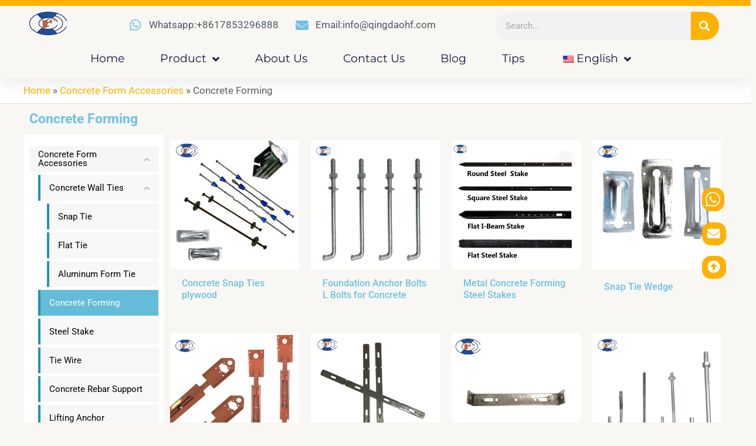

--- FILE ---
content_type: text/html; charset=UTF-8
request_url: https://qingdaohf.com/products/concrete-forming-accessories/concrete-forming/
body_size: 65441
content:
<!DOCTYPE html>
<html lang="en-US">
<head>
<meta charset="UTF-8">
<meta name="viewport" content="width=device-width, initial-scale=1">
	<link rel="profile" href="https://gmpg.org/xfn/11"> 
	<meta name='robots' content='index, follow, max-image-preview:large, max-snippet:-1, max-video-preview:-1' />
	<style>img:is([sizes="auto" i], [sizes^="auto," i]) { contain-intrinsic-size: 3000px 1500px }</style>
	<script id="cookie-law-info-gcm-var-js">
var _ckyGcm = {"status":true,"default_settings":[{"analytics":"denied","advertisement":"denied","functional":"denied","necessary":"granted","ad_user_data":"denied","ad_personalization":"denied","regions":"All"}],"wait_for_update":2000,"url_passthrough":false,"ads_data_redaction":false};
</script>
<script id="cookie-law-info-gcm-js" type="text/javascript" src="https://qingdaohf.com/wp-content/plugins/cookie-law-info/lite/frontend/js/gcm.min.js"></script>
<script id="cookieyes" type="text/javascript" src="https://cdn-cookieyes.com/client_data/669ae15bff4f0313ad079a22/script.js"></script>
	<!-- This site is optimized with the Yoast SEO plugin v25.2 - https://yoast.com/wordpress/plugins/seo/ -->
	<title>Concrete Forming - Concrete Form &amp; Rigging Hardware Supplier</title>
	<meta name="description" content="Welcome to H&amp;F, your one-stop destination for high-quality concrete construction essentials. Our extensive range includes essential components like concrete wall ties, stakes, turnbuckles, slab bolsters, and more." />
	<link rel="canonical" href="https://qingdaohf.com/produkter/tilbehor-til-betonforme/betonformning/" />
	<link rel="next" href="https://qingdaohf.com/da/produkter/tilbehor-til-betonforme/betonformning/page/2/" />
	<meta property="og:locale" content="en_US" />
	<meta property="og:type" content="article" />
	<meta property="og:title" content="Concrete Forming - Concrete Form &amp; Rigging Hardware Supplier" />
	<meta property="og:description" content="Welcome to H&amp;F, your one-stop destination for high-quality concrete construction essentials. Our extensive range includes essential components like concrete wall ties, stakes, turnbuckles, slab bolsters, and more." />
	<meta property="og:url" content="https://qingdaohf.com/produkter/tilbehor-til-betonforme/betonformning/" />
	<meta property="og:site_name" content="Concrete Form &amp; Rigging Hardware Supplier" />
	<meta property="og:image" content="http://qingdaohf.com/wp-content/uploads/2025/01/snap-tie-2.webp" />
	<meta name="twitter:card" content="summary_large_image" />
	<script type="application/ld+json" class="yoast-schema-graph">{"@context":"https://schema.org","@graph":[{"@type":"CollectionPage","@id":"https://qingdaohf.com/da/produkter/tilbehor-til-betonforme/betonformning/","url":"https://qingdaohf.com/da/produkter/tilbehor-til-betonforme/betonformning/","name":"Concrete Forming - Concrete Form &amp; Rigging Hardware Supplier","isPartOf":{"@id":"https://qingdaohf.com/bg/#website"},"primaryImageOfPage":{"@id":"https://qingdaohf.com/da/produkter/tilbehor-til-betonforme/betonformning/#primaryimage"},"image":{"@id":"https://qingdaohf.com/da/produkter/tilbehor-til-betonforme/betonformning/#primaryimage"},"thumbnailUrl":"https://qingdaohf.com/wp-content/uploads/2023/01/snap-tie-1-3.jpg","description":"Welcome to H&F, your one-stop destination for high-quality concrete construction essentials. Our extensive range includes essential components like concrete wall ties, stakes, turnbuckles, slab bolsters, and more.","breadcrumb":{"@id":"https://qingdaohf.com/da/produkter/tilbehor-til-betonforme/betonformning/#breadcrumb"},"inLanguage":"en-US"},{"@type":"ImageObject","inLanguage":"en-US","@id":"https://qingdaohf.com/da/produkter/tilbehor-til-betonforme/betonformning/#primaryimage","url":"https://qingdaohf.com/wp-content/uploads/2023/01/snap-tie-1-3.jpg","contentUrl":"https://qingdaohf.com/wp-content/uploads/2023/01/snap-tie-1-3.jpg","width":1000,"height":1000,"caption":"snap tie"},{"@type":"BreadcrumbList","@id":"https://qingdaohf.com/da/produkter/tilbehor-til-betonforme/betonformning/#breadcrumb","itemListElement":[{"@type":"ListItem","position":1,"name":"Home","item":"https://qingdaohf.com/"},{"@type":"ListItem","position":2,"name":"Concrete Form Accessories","item":"https://qingdaohf.com/bg/продукти/аксесоари-за-бетонни-форми/"},{"@type":"ListItem","position":3,"name":"Concrete Forming"}]},{"@type":"WebSite","@id":"https://qingdaohf.com/bg/#website","url":"https://qingdaohf.com/bg/","name":"Concrete Form & Rigging Hardware Supplier","description":"","publisher":{"@id":"https://qingdaohf.com/bg/#organization"},"potentialAction":[{"@type":"SearchAction","target":{"@type":"EntryPoint","urlTemplate":"https://qingdaohf.com/bg/?s={search_term_string}"},"query-input":{"@type":"PropertyValueSpecification","valueRequired":true,"valueName":"search_term_string"}}],"inLanguage":"en-US"},{"@type":"Organization","@id":"https://qingdaohf.com/bg/#organization","name":"Qingdao H&F","url":"https://qingdaohf.com/bg/","logo":{"@type":"ImageObject","inLanguage":"en-US","@id":"https://qingdaohf.com/bg/#/schema/logo/image/","url":"https://qingdaohf.com/wp-content/uploads/2022/12/cropped-HF-LOGO.png","contentUrl":"https://qingdaohf.com/wp-content/uploads/2022/12/cropped-HF-LOGO.png","width":391,"height":249,"caption":"Qingdao H&F"},"image":{"@id":"https://qingdaohf.com/bg/#/schema/logo/image/"},"sameAs":["https://www.facebook.com/qingdaohf"]}]}</script>
	<!-- / Yoast SEO plugin. -->


<link rel='dns-prefetch' href='//fonts.googleapis.com' />
<link href='https://fonts.gstatic.com' crossorigin rel='preconnect' />
<link rel="alternate" type="application/rss+xml" title="Concrete Form &amp; Rigging Hardware Supplier &raquo; Feed" href="https://qingdaohf.com/feed/" />
<link rel="alternate" type="application/rss+xml" title="Concrete Form &amp; Rigging Hardware Supplier &raquo; Comments Feed" href="https://qingdaohf.com/comments/feed/" />
<link rel="alternate" type="application/rss+xml" title="Concrete Form &amp; Rigging Hardware Supplier &raquo; Concrete Forming Category Feed" href="https://qingdaohf.com/products/concrete-form-accessories/concrete-forming/feed/" />
<link rel='stylesheet' id='astra-theme-css-css' href='https://qingdaohf.com/wp-content/themes/astra/assets/css/minified/main.min.css?ver=4.11.1' media='all' />
<style id='astra-theme-css-inline-css'>
.ast-no-sidebar .entry-content .alignfull {margin-left: calc( -50vw + 50%);margin-right: calc( -50vw + 50%);max-width: 100vw;width: 100vw;}.ast-no-sidebar .entry-content .alignwide {margin-left: calc(-41vw + 50%);margin-right: calc(-41vw + 50%);max-width: unset;width: unset;}.ast-no-sidebar .entry-content .alignfull .alignfull,.ast-no-sidebar .entry-content .alignfull .alignwide,.ast-no-sidebar .entry-content .alignwide .alignfull,.ast-no-sidebar .entry-content .alignwide .alignwide,.ast-no-sidebar .entry-content .wp-block-column .alignfull,.ast-no-sidebar .entry-content .wp-block-column .alignwide{width: 100%;margin-left: auto;margin-right: auto;}.wp-block-gallery,.blocks-gallery-grid {margin: 0;}.wp-block-separator {max-width: 100px;}.wp-block-separator.is-style-wide,.wp-block-separator.is-style-dots {max-width: none;}.entry-content .has-2-columns .wp-block-column:first-child {padding-right: 10px;}.entry-content .has-2-columns .wp-block-column:last-child {padding-left: 10px;}@media (max-width: 782px) {.entry-content .wp-block-columns .wp-block-column {flex-basis: 100%;}.entry-content .has-2-columns .wp-block-column:first-child {padding-right: 0;}.entry-content .has-2-columns .wp-block-column:last-child {padding-left: 0;}}body .entry-content .wp-block-latest-posts {margin-left: 0;}body .entry-content .wp-block-latest-posts li {list-style: none;}.ast-no-sidebar .ast-container .entry-content .wp-block-latest-posts {margin-left: 0;}.ast-header-break-point .entry-content .alignwide {margin-left: auto;margin-right: auto;}.entry-content .blocks-gallery-item img {margin-bottom: auto;}.wp-block-pullquote {border-top: 4px solid #555d66;border-bottom: 4px solid #555d66;color: #40464d;}:root{--ast-post-nav-space:0;--ast-container-default-xlg-padding:6.67em;--ast-container-default-lg-padding:5.67em;--ast-container-default-slg-padding:4.34em;--ast-container-default-md-padding:3.34em;--ast-container-default-sm-padding:6.67em;--ast-container-default-xs-padding:2.4em;--ast-container-default-xxs-padding:1.4em;--ast-code-block-background:#EEEEEE;--ast-comment-inputs-background:#FAFAFA;--ast-normal-container-width:1200px;--ast-narrow-container-width:750px;--ast-blog-title-font-weight:normal;--ast-blog-meta-weight:inherit;--ast-global-color-primary:var(--ast-global-color-5);--ast-global-color-secondary:var(--ast-global-color-4);--ast-global-color-alternate-background:var(--ast-global-color-7);--ast-global-color-subtle-background:var(--ast-global-color-6);--ast-bg-style-guide:#F8FAFC;--ast-shadow-style-guide:0px 0px 4px 0 #00000057;--ast-global-dark-bg-style:#fff;--ast-global-dark-lfs:#fbfbfb;--ast-widget-bg-color:#fafafa;--ast-wc-container-head-bg-color:#fbfbfb;--ast-title-layout-bg:#eeeeee;--ast-search-border-color:#e7e7e7;--ast-lifter-hover-bg:#e6e6e6;--ast-gallery-block-color:#000;--srfm-color-input-label:var(--ast-global-color-2);}html{font-size:106.25%;}a,.page-title{color:var(--ast-global-color-1);}a:hover,a:focus{color:var(--ast-global-color-1);}body,button,input,select,textarea,.ast-button,.ast-custom-button{font-family:'Roboto',sans-serif;font-weight:400;font-size:17px;font-size:1rem;}blockquote{color:var(--ast-global-color-3);}h1,.entry-content h1,h2,.entry-content h2,h3,.entry-content h3,h4,.entry-content h4,h5,.entry-content h5,h6,.entry-content h6,.site-title,.site-title a{font-family:'Roboto',sans-serif;font-weight:700;line-height:1.2em;}.site-title{font-size:35px;font-size:2.0588235294118rem;display:none;}header .custom-logo-link img{max-width:80px;width:80px;}.astra-logo-svg{width:80px;}.site-header .site-description{font-size:15px;font-size:0.88235294117647rem;display:none;}.entry-title{font-size:30px;font-size:1.7647058823529rem;}.archive .ast-article-post .ast-article-inner,.blog .ast-article-post .ast-article-inner,.archive .ast-article-post .ast-article-inner:hover,.blog .ast-article-post .ast-article-inner:hover{overflow:hidden;}h1,.entry-content h1{font-size:58px;font-size:3.4117647058824rem;font-family:'Roboto',sans-serif;line-height:1.4em;}h2,.entry-content h2{font-size:38px;font-size:2.2352941176471rem;font-family:'Roboto',sans-serif;line-height:1.3em;}h3,.entry-content h3{font-size:30px;font-size:1.7647058823529rem;font-family:'Roboto',sans-serif;line-height:1.3em;}h4,.entry-content h4{font-size:24px;font-size:1.4117647058824rem;line-height:1.2em;font-family:'Roboto',sans-serif;}h5,.entry-content h5{font-size:21px;font-size:1.2352941176471rem;line-height:1.2em;font-family:'Roboto',sans-serif;}h6,.entry-content h6{font-size:17px;font-size:1rem;line-height:1.25em;font-family:'Roboto',sans-serif;}::selection{background-color:var(--ast-global-color-0);color:#000000;}body,h1,.entry-title a,.entry-content h1,h2,.entry-content h2,h3,.entry-content h3,h4,.entry-content h4,h5,.entry-content h5,h6,.entry-content h6{color:var(--ast-global-color-3);}.tagcloud a:hover,.tagcloud a:focus,.tagcloud a.current-item{color:#000000;border-color:var(--ast-global-color-1);background-color:var(--ast-global-color-1);}input:focus,input[type="text"]:focus,input[type="email"]:focus,input[type="url"]:focus,input[type="password"]:focus,input[type="reset"]:focus,input[type="search"]:focus,textarea:focus{border-color:var(--ast-global-color-1);}input[type="radio"]:checked,input[type=reset],input[type="checkbox"]:checked,input[type="checkbox"]:hover:checked,input[type="checkbox"]:focus:checked,input[type=range]::-webkit-slider-thumb{border-color:var(--ast-global-color-1);background-color:var(--ast-global-color-1);box-shadow:none;}.site-footer a:hover + .post-count,.site-footer a:focus + .post-count{background:var(--ast-global-color-1);border-color:var(--ast-global-color-1);}.single .nav-links .nav-previous,.single .nav-links .nav-next{color:var(--ast-global-color-1);}.entry-meta,.entry-meta *{line-height:1.45;color:var(--ast-global-color-1);}.entry-meta a:not(.ast-button):hover,.entry-meta a:not(.ast-button):hover *,.entry-meta a:not(.ast-button):focus,.entry-meta a:not(.ast-button):focus *,.page-links > .page-link,.page-links .page-link:hover,.post-navigation a:hover{color:var(--ast-global-color-1);}#cat option,.secondary .calendar_wrap thead a,.secondary .calendar_wrap thead a:visited{color:var(--ast-global-color-1);}.secondary .calendar_wrap #today,.ast-progress-val span{background:var(--ast-global-color-1);}.secondary a:hover + .post-count,.secondary a:focus + .post-count{background:var(--ast-global-color-1);border-color:var(--ast-global-color-1);}.calendar_wrap #today > a{color:#000000;}.page-links .page-link,.single .post-navigation a{color:var(--ast-global-color-1);}.ast-search-menu-icon .search-form button.search-submit{padding:0 4px;}.ast-search-menu-icon form.search-form{padding-right:0;}.ast-search-menu-icon.slide-search input.search-field{width:0;}.ast-header-search .ast-search-menu-icon.ast-dropdown-active .search-form,.ast-header-search .ast-search-menu-icon.ast-dropdown-active .search-field:focus{transition:all 0.2s;}.search-form input.search-field:focus{outline:none;}.widget-title,.widget .wp-block-heading{font-size:24px;font-size:1.4117647058824rem;color:var(--ast-global-color-3);}.single .ast-author-details .author-title{color:var(--ast-global-color-1);}.ast-search-menu-icon.slide-search a:focus-visible:focus-visible,.astra-search-icon:focus-visible,#close:focus-visible,a:focus-visible,.ast-menu-toggle:focus-visible,.site .skip-link:focus-visible,.wp-block-loginout input:focus-visible,.wp-block-search.wp-block-search__button-inside .wp-block-search__inside-wrapper,.ast-header-navigation-arrow:focus-visible,.woocommerce .wc-proceed-to-checkout > .checkout-button:focus-visible,.woocommerce .woocommerce-MyAccount-navigation ul li a:focus-visible,.ast-orders-table__row .ast-orders-table__cell:focus-visible,.woocommerce .woocommerce-order-details .order-again > .button:focus-visible,.woocommerce .woocommerce-message a.button.wc-forward:focus-visible,.woocommerce #minus_qty:focus-visible,.woocommerce #plus_qty:focus-visible,a#ast-apply-coupon:focus-visible,.woocommerce .woocommerce-info a:focus-visible,.woocommerce .astra-shop-summary-wrap a:focus-visible,.woocommerce a.wc-forward:focus-visible,#ast-apply-coupon:focus-visible,.woocommerce-js .woocommerce-mini-cart-item a.remove:focus-visible,#close:focus-visible,.button.search-submit:focus-visible,#search_submit:focus,.normal-search:focus-visible,.ast-header-account-wrap:focus-visible,.woocommerce .ast-on-card-button.ast-quick-view-trigger:focus{outline-style:dotted;outline-color:inherit;outline-width:thin;}input:focus,input[type="text"]:focus,input[type="email"]:focus,input[type="url"]:focus,input[type="password"]:focus,input[type="reset"]:focus,input[type="search"]:focus,input[type="number"]:focus,textarea:focus,.wp-block-search__input:focus,[data-section="section-header-mobile-trigger"] .ast-button-wrap .ast-mobile-menu-trigger-minimal:focus,.ast-mobile-popup-drawer.active .menu-toggle-close:focus,.woocommerce-ordering select.orderby:focus,#ast-scroll-top:focus,#coupon_code:focus,.woocommerce-page #comment:focus,.woocommerce #reviews #respond input#submit:focus,.woocommerce a.add_to_cart_button:focus,.woocommerce .button.single_add_to_cart_button:focus,.woocommerce .woocommerce-cart-form button:focus,.woocommerce .woocommerce-cart-form__cart-item .quantity .qty:focus,.woocommerce .woocommerce-billing-fields .woocommerce-billing-fields__field-wrapper .woocommerce-input-wrapper > .input-text:focus,.woocommerce #order_comments:focus,.woocommerce #place_order:focus,.woocommerce .woocommerce-address-fields .woocommerce-address-fields__field-wrapper .woocommerce-input-wrapper > .input-text:focus,.woocommerce .woocommerce-MyAccount-content form button:focus,.woocommerce .woocommerce-MyAccount-content .woocommerce-EditAccountForm .woocommerce-form-row .woocommerce-Input.input-text:focus,.woocommerce .ast-woocommerce-container .woocommerce-pagination ul.page-numbers li a:focus,body #content .woocommerce form .form-row .select2-container--default .select2-selection--single:focus,#ast-coupon-code:focus,.woocommerce.woocommerce-js .quantity input[type=number]:focus,.woocommerce-js .woocommerce-mini-cart-item .quantity input[type=number]:focus,.woocommerce p#ast-coupon-trigger:focus{border-style:dotted;border-color:inherit;border-width:thin;}input{outline:none;}.woocommerce-js input[type=text]:focus,.woocommerce-js input[type=email]:focus,.woocommerce-js textarea:focus,input[type=number]:focus,.comments-area textarea#comment:focus,.comments-area textarea#comment:active,.comments-area .ast-comment-formwrap input[type="text"]:focus,.comments-area .ast-comment-formwrap input[type="text"]:active{outline-style:unset;outline-color:inherit;outline-width:thin;}.ast-logo-title-inline .site-logo-img{padding-right:1em;}.site-logo-img img{ transition:all 0.2s linear;}body .ast-oembed-container *{position:absolute;top:0;width:100%;height:100%;left:0;}body .wp-block-embed-pocket-casts .ast-oembed-container *{position:unset;}.ast-single-post-featured-section + article {margin-top: 2em;}.site-content .ast-single-post-featured-section img {width: 100%;overflow: hidden;object-fit: cover;}.site > .ast-single-related-posts-container {margin-top: 0;}@media (min-width: 922px) {.ast-desktop .ast-container--narrow {max-width: var(--ast-narrow-container-width);margin: 0 auto;}}@media (max-width:921.9px){#ast-desktop-header{display:none;}}@media (min-width:922px){#ast-mobile-header{display:none;}}.wp-block-buttons.aligncenter{justify-content:center;}@media (min-width:1200px){.wp-block-group .has-background{padding:20px;}}@media (min-width:1200px){.ast-no-sidebar.ast-separate-container .entry-content .wp-block-group.alignwide,.ast-no-sidebar.ast-separate-container .entry-content .wp-block-cover.alignwide{margin-left:-20px;margin-right:-20px;padding-left:20px;padding-right:20px;}.ast-no-sidebar.ast-separate-container .entry-content .wp-block-cover.alignfull,.ast-no-sidebar.ast-separate-container .entry-content .wp-block-group.alignfull{margin-left:-6.67em;margin-right:-6.67em;padding-left:6.67em;padding-right:6.67em;}}@media (min-width:1200px){.wp-block-cover-image.alignwide .wp-block-cover__inner-container,.wp-block-cover.alignwide .wp-block-cover__inner-container,.wp-block-cover-image.alignfull .wp-block-cover__inner-container,.wp-block-cover.alignfull .wp-block-cover__inner-container{width:100%;}}.wp-block-columns{margin-bottom:unset;}.wp-block-image.size-full{margin:2rem 0;}.wp-block-separator.has-background{padding:0;}.wp-block-gallery{margin-bottom:1.6em;}.wp-block-group{padding-top:4em;padding-bottom:4em;}.wp-block-group__inner-container .wp-block-columns:last-child,.wp-block-group__inner-container :last-child,.wp-block-table table{margin-bottom:0;}.blocks-gallery-grid{width:100%;}.wp-block-navigation-link__content{padding:5px 0;}.wp-block-group .wp-block-group .has-text-align-center,.wp-block-group .wp-block-column .has-text-align-center{max-width:100%;}.has-text-align-center{margin:0 auto;}@media (min-width:1200px){.wp-block-cover__inner-container,.alignwide .wp-block-group__inner-container,.alignfull .wp-block-group__inner-container{max-width:1200px;margin:0 auto;}.wp-block-group.alignnone,.wp-block-group.aligncenter,.wp-block-group.alignleft,.wp-block-group.alignright,.wp-block-group.alignwide,.wp-block-columns.alignwide{margin:2rem 0 1rem 0;}}@media (max-width:1200px){.wp-block-group{padding:3em;}.wp-block-group .wp-block-group{padding:1.5em;}.wp-block-columns,.wp-block-column{margin:1rem 0;}}@media (min-width:921px){.wp-block-columns .wp-block-group{padding:2em;}}@media (max-width:544px){.wp-block-cover-image .wp-block-cover__inner-container,.wp-block-cover .wp-block-cover__inner-container{width:unset;}.wp-block-cover,.wp-block-cover-image{padding:2em 0;}.wp-block-group,.wp-block-cover{padding:2em;}.wp-block-media-text__media img,.wp-block-media-text__media video{width:unset;max-width:100%;}.wp-block-media-text.has-background .wp-block-media-text__content{padding:1em;}}.wp-block-image.aligncenter{margin-left:auto;margin-right:auto;}.wp-block-table.aligncenter{margin-left:auto;margin-right:auto;}@media (min-width:544px){.entry-content .wp-block-media-text.has-media-on-the-right .wp-block-media-text__content{padding:0 8% 0 0;}.entry-content .wp-block-media-text .wp-block-media-text__content{padding:0 0 0 8%;}.ast-plain-container .site-content .entry-content .has-custom-content-position.is-position-bottom-left > *,.ast-plain-container .site-content .entry-content .has-custom-content-position.is-position-bottom-right > *,.ast-plain-container .site-content .entry-content .has-custom-content-position.is-position-top-left > *,.ast-plain-container .site-content .entry-content .has-custom-content-position.is-position-top-right > *,.ast-plain-container .site-content .entry-content .has-custom-content-position.is-position-center-right > *,.ast-plain-container .site-content .entry-content .has-custom-content-position.is-position-center-left > *{margin:0;}}@media (max-width:544px){.entry-content .wp-block-media-text .wp-block-media-text__content{padding:8% 0;}.wp-block-media-text .wp-block-media-text__media img{width:auto;max-width:100%;}}.wp-block-button.is-style-outline .wp-block-button__link{border-color:var(--ast-global-color-0);border-top-width:2px;border-right-width:2px;border-bottom-width:2px;border-left-width:2px;}div.wp-block-button.is-style-outline > .wp-block-button__link:not(.has-text-color),div.wp-block-button.wp-block-button__link.is-style-outline:not(.has-text-color){color:var(--ast-global-color-0);}.wp-block-button.is-style-outline .wp-block-button__link:hover,.wp-block-buttons .wp-block-button.is-style-outline .wp-block-button__link:focus,.wp-block-buttons .wp-block-button.is-style-outline > .wp-block-button__link:not(.has-text-color):hover,.wp-block-buttons .wp-block-button.wp-block-button__link.is-style-outline:not(.has-text-color):hover{color:var(--ast-global-color-5);background-color:var(--ast-global-color-1);border-color:var(--ast-global-color-1);}.post-page-numbers.current .page-link,.ast-pagination .page-numbers.current{color:#000000;border-color:var(--ast-global-color-0);background-color:var(--ast-global-color-0);}@media (max-width:921px){.wp-block-button.is-style-outline .wp-block-button__link{padding-top:calc(15px - 2px);padding-right:calc(30px - 2px);padding-bottom:calc(15px - 2px);padding-left:calc(30px - 2px);}}@media (max-width:544px){.wp-block-button.is-style-outline .wp-block-button__link{padding-top:calc(15px - 2px);padding-right:calc(30px - 2px);padding-bottom:calc(15px - 2px);padding-left:calc(30px - 2px);}}@media (min-width:544px){.entry-content > .alignleft{margin-right:20px;}.entry-content > .alignright{margin-left:20px;}.wp-block-group.has-background{padding:20px;}}.wp-block-buttons .wp-block-button.is-style-outline .wp-block-button__link.wp-element-button,.ast-outline-button,.wp-block-uagb-buttons-child .uagb-buttons-repeater.ast-outline-button{border-color:var(--ast-global-color-0);border-top-width:2px;border-right-width:2px;border-bottom-width:2px;border-left-width:2px;font-family:inherit;font-weight:normal;font-size:15px;font-size:0.88235294117647rem;line-height:1em;border-top-left-radius:5px;border-top-right-radius:5px;border-bottom-right-radius:5px;border-bottom-left-radius:5px;}.wp-block-buttons .wp-block-button.is-style-outline > .wp-block-button__link:not(.has-text-color),.wp-block-buttons .wp-block-button.wp-block-button__link.is-style-outline:not(.has-text-color),.ast-outline-button{color:var(--ast-global-color-0);}.wp-block-button.is-style-outline .wp-block-button__link:hover,.wp-block-buttons .wp-block-button.is-style-outline .wp-block-button__link:focus,.wp-block-buttons .wp-block-button.is-style-outline > .wp-block-button__link:not(.has-text-color):hover,.wp-block-buttons .wp-block-button.wp-block-button__link.is-style-outline:not(.has-text-color):hover,.ast-outline-button:hover,.ast-outline-button:focus,.wp-block-uagb-buttons-child .uagb-buttons-repeater.ast-outline-button:hover,.wp-block-uagb-buttons-child .uagb-buttons-repeater.ast-outline-button:focus{color:var(--ast-global-color-5);background-color:var(--ast-global-color-1);border-color:var(--ast-global-color-1);}.wp-block-button .wp-block-button__link.wp-element-button.is-style-outline:not(.has-background),.wp-block-button.is-style-outline>.wp-block-button__link.wp-element-button:not(.has-background),.ast-outline-button{background-color:var(--ast-global-color-0);}.entry-content[data-ast-blocks-layout] > figure{margin-bottom:1em;}.elementor-widget-container .elementor-loop-container .e-loop-item[data-elementor-type="loop-item"]{width:100%;}.review-rating{display:flex;align-items:center;order:2;}@media (max-width:921px){.ast-separate-container #primary,.ast-separate-container #secondary{padding:1.5em 0;}#primary,#secondary{padding:1.5em 0;margin:0;}.ast-left-sidebar #content > .ast-container{display:flex;flex-direction:column-reverse;width:100%;}.ast-separate-container .ast-article-post,.ast-separate-container .ast-article-single{padding:1.5em 2.14em;}.ast-author-box img.avatar{margin:20px 0 0 0;}}@media (min-width:922px){.ast-separate-container.ast-right-sidebar #primary,.ast-separate-container.ast-left-sidebar #primary{border:0;}.search-no-results.ast-separate-container #primary{margin-bottom:4em;}}.elementor-widget-button .elementor-button{border-style:solid;text-decoration:none;border-top-width:0;border-right-width:0;border-left-width:0;border-bottom-width:0;}body .elementor-button.elementor-size-sm,body .elementor-button.elementor-size-xs,body .elementor-button.elementor-size-md,body .elementor-button.elementor-size-lg,body .elementor-button.elementor-size-xl,body .elementor-button{border-top-left-radius:5px;border-top-right-radius:5px;border-bottom-right-radius:5px;border-bottom-left-radius:5px;padding-top:16px;padding-right:32px;padding-bottom:16px;padding-left:32px;}.wp-block-button .wp-block-button__link{color:var(--ast-global-color-5);}.elementor-widget-button .elementor-button{font-weight:normal;font-size:15px;font-size:0.88235294117647rem;line-height:1em;text-transform:uppercase;letter-spacing:1px;}body .elementor-button.elementor-size-sm,body .elementor-button.elementor-size-xs,body .elementor-button.elementor-size-md,body .elementor-button.elementor-size-lg,body .elementor-button.elementor-size-xl,body .elementor-button{font-size:15px;font-size:0.88235294117647rem;}.wp-block-button .wp-block-button__link:hover,.wp-block-button .wp-block-button__link:focus{color:var(--ast-global-color-5);background-color:var(--ast-global-color-1);border-color:var(--ast-global-color-1);}.elementor-widget-heading h1.elementor-heading-title{line-height:1.4em;}.elementor-widget-heading h2.elementor-heading-title{line-height:1.3em;}.elementor-widget-heading h3.elementor-heading-title{line-height:1.3em;}.elementor-widget-heading h4.elementor-heading-title{line-height:1.2em;}.elementor-widget-heading h5.elementor-heading-title{line-height:1.2em;}.elementor-widget-heading h6.elementor-heading-title{line-height:1.25em;}.wp-block-button .wp-block-button__link{border:none;background-color:var(--ast-global-color-0);color:var(--ast-global-color-5);font-family:inherit;font-weight:normal;line-height:1em;text-transform:uppercase;letter-spacing:1px;font-size:15px;font-size:0.88235294117647rem;padding:15px 30px;border-top-left-radius:5px;border-top-right-radius:5px;border-bottom-right-radius:5px;border-bottom-left-radius:5px;}.wp-block-button.is-style-outline .wp-block-button__link{border-style:solid;border-top-width:2px;border-right-width:2px;border-left-width:2px;border-bottom-width:2px;border-color:var(--ast-global-color-0);padding-top:calc(15px - 2px);padding-right:calc(30px - 2px);padding-bottom:calc(15px - 2px);padding-left:calc(30px - 2px);}@media (max-width:921px){.wp-block-button .wp-block-button__link{border:none;padding:15px 30px;}.wp-block-button.is-style-outline .wp-block-button__link{padding-top:calc(15px - 2px);padding-right:calc(30px - 2px);padding-bottom:calc(15px - 2px);padding-left:calc(30px - 2px);}}@media (max-width:544px){.wp-block-button .wp-block-button__link{border:none;padding:15px 30px;}.wp-block-button.is-style-outline .wp-block-button__link{padding-top:calc(15px - 2px);padding-right:calc(30px - 2px);padding-bottom:calc(15px - 2px);padding-left:calc(30px - 2px);}}.menu-toggle,button,.ast-button,.ast-custom-button,.button,input#submit,input[type="button"],input[type="submit"],input[type="reset"]{border-style:solid;border-top-width:0;border-right-width:0;border-left-width:0;border-bottom-width:0;color:var(--ast-global-color-5);border-color:var(--ast-global-color-0);background-color:var(--ast-global-color-0);padding-top:16px;padding-right:32px;padding-bottom:16px;padding-left:32px;font-family:inherit;font-weight:normal;font-size:15px;font-size:0.88235294117647rem;line-height:1em;text-transform:uppercase;letter-spacing:1px;border-top-left-radius:5px;border-top-right-radius:5px;border-bottom-right-radius:5px;border-bottom-left-radius:5px;}button:focus,.menu-toggle:hover,button:hover,.ast-button:hover,.ast-custom-button:hover .button:hover,.ast-custom-button:hover ,input[type=reset]:hover,input[type=reset]:focus,input#submit:hover,input#submit:focus,input[type="button"]:hover,input[type="button"]:focus,input[type="submit"]:hover,input[type="submit"]:focus{color:var(--ast-global-color-5);background-color:var(--ast-global-color-1);border-color:var(--ast-global-color-1);}@media (max-width:921px){.ast-mobile-header-stack .main-header-bar .ast-search-menu-icon{display:inline-block;}.ast-header-break-point.ast-header-custom-item-outside .ast-mobile-header-stack .main-header-bar .ast-search-icon{margin:0;}.ast-comment-avatar-wrap img{max-width:2.5em;}.ast-comment-meta{padding:0 1.8888em 1.3333em;}.ast-separate-container .ast-comment-list li.depth-1{padding:1.5em 2.14em;}.ast-separate-container .comment-respond{padding:2em 2.14em;}}@media (min-width:544px){.ast-container{max-width:100%;}}@media (max-width:544px){.ast-separate-container .ast-article-post,.ast-separate-container .ast-article-single,.ast-separate-container .comments-title,.ast-separate-container .ast-archive-description{padding:1.5em 1em;}.ast-separate-container #content .ast-container{padding-left:0.54em;padding-right:0.54em;}.ast-separate-container .ast-comment-list .bypostauthor{padding:.5em;}.ast-search-menu-icon.ast-dropdown-active .search-field{width:170px;}} #ast-mobile-header .ast-site-header-cart-li a{pointer-events:none;}body,.ast-separate-container{background-color:var(--ast-global-color-4);background-image:none;}.ast-no-sidebar.ast-separate-container .entry-content .alignfull {margin-left: -6.67em;margin-right: -6.67em;width: auto;}@media (max-width: 1200px) {.ast-no-sidebar.ast-separate-container .entry-content .alignfull {margin-left: -2.4em;margin-right: -2.4em;}}@media (max-width: 768px) {.ast-no-sidebar.ast-separate-container .entry-content .alignfull {margin-left: -2.14em;margin-right: -2.14em;}}@media (max-width: 544px) {.ast-no-sidebar.ast-separate-container .entry-content .alignfull {margin-left: -1em;margin-right: -1em;}}.ast-no-sidebar.ast-separate-container .entry-content .alignwide {margin-left: -20px;margin-right: -20px;}.ast-no-sidebar.ast-separate-container .entry-content .wp-block-column .alignfull,.ast-no-sidebar.ast-separate-container .entry-content .wp-block-column .alignwide {margin-left: auto;margin-right: auto;width: 100%;}@media (max-width:921px){.widget-title{font-size:24px;font-size:1.4117647058824rem;}body,button,input,select,textarea,.ast-button,.ast-custom-button{font-size:17px;font-size:1rem;}#secondary,#secondary button,#secondary input,#secondary select,#secondary textarea{font-size:17px;font-size:1rem;}.site-title{display:none;}.site-header .site-description{display:none;}h1,.entry-content h1{font-size:40px;}h2,.entry-content h2{font-size:32px;}h3,.entry-content h3{font-size:26px;}h4,.entry-content h4{font-size:20px;font-size:1.1764705882353rem;}h5,.entry-content h5{font-size:17px;font-size:1rem;}h6,.entry-content h6{font-size:15px;font-size:0.88235294117647rem;}}@media (max-width:544px){.widget-title{font-size:24px;font-size:1.4117647058824rem;}body,button,input,select,textarea,.ast-button,.ast-custom-button{font-size:17px;font-size:1rem;}#secondary,#secondary button,#secondary input,#secondary select,#secondary textarea{font-size:17px;font-size:1rem;}.site-title{display:none;}.site-header .site-description{display:none;}h1,.entry-content h1{font-size:36px;}h2,.entry-content h2{font-size:28px;}h3,.entry-content h3{font-size:22px;}h4,.entry-content h4{font-size:18px;font-size:1.0588235294118rem;}h5,.entry-content h5{font-size:15px;font-size:0.88235294117647rem;}h6,.entry-content h6{font-size:14px;font-size:0.82352941176471rem;}}@media (max-width:544px){html{font-size:106.25%;}}@media (min-width:922px){.ast-container{max-width:1240px;}}@media (min-width:922px){.site-content .ast-container{display:flex;}}@media (max-width:921px){.site-content .ast-container{flex-direction:column;}}.ast-blog-layout-6-grid .ast-blog-featured-section:before { content: ""; }.cat-links.badge a,.tags-links.badge a {padding: 4px 8px;border-radius: 3px;font-weight: 400;}.cat-links.underline a,.tags-links.underline a{text-decoration: underline;}@media (min-width:922px){.main-header-menu .sub-menu .menu-item.ast-left-align-sub-menu:hover > .sub-menu,.main-header-menu .sub-menu .menu-item.ast-left-align-sub-menu.focus > .sub-menu{margin-left:-0px;}}.site .comments-area{padding-bottom:3em;}.footer-widget-area[data-section^="section-fb-html-"] .ast-builder-html-element{text-align:center;}blockquote {padding: 1.2em;}:root .has-ast-global-color-0-color{color:var(--ast-global-color-0);}:root .has-ast-global-color-0-background-color{background-color:var(--ast-global-color-0);}:root .wp-block-button .has-ast-global-color-0-color{color:var(--ast-global-color-0);}:root .wp-block-button .has-ast-global-color-0-background-color{background-color:var(--ast-global-color-0);}:root .has-ast-global-color-1-color{color:var(--ast-global-color-1);}:root .has-ast-global-color-1-background-color{background-color:var(--ast-global-color-1);}:root .wp-block-button .has-ast-global-color-1-color{color:var(--ast-global-color-1);}:root .wp-block-button .has-ast-global-color-1-background-color{background-color:var(--ast-global-color-1);}:root .has-ast-global-color-2-color{color:var(--ast-global-color-2);}:root .has-ast-global-color-2-background-color{background-color:var(--ast-global-color-2);}:root .wp-block-button .has-ast-global-color-2-color{color:var(--ast-global-color-2);}:root .wp-block-button .has-ast-global-color-2-background-color{background-color:var(--ast-global-color-2);}:root .has-ast-global-color-3-color{color:var(--ast-global-color-3);}:root .has-ast-global-color-3-background-color{background-color:var(--ast-global-color-3);}:root .wp-block-button .has-ast-global-color-3-color{color:var(--ast-global-color-3);}:root .wp-block-button .has-ast-global-color-3-background-color{background-color:var(--ast-global-color-3);}:root .has-ast-global-color-4-color{color:var(--ast-global-color-4);}:root .has-ast-global-color-4-background-color{background-color:var(--ast-global-color-4);}:root .wp-block-button .has-ast-global-color-4-color{color:var(--ast-global-color-4);}:root .wp-block-button .has-ast-global-color-4-background-color{background-color:var(--ast-global-color-4);}:root .has-ast-global-color-5-color{color:var(--ast-global-color-5);}:root .has-ast-global-color-5-background-color{background-color:var(--ast-global-color-5);}:root .wp-block-button .has-ast-global-color-5-color{color:var(--ast-global-color-5);}:root .wp-block-button .has-ast-global-color-5-background-color{background-color:var(--ast-global-color-5);}:root .has-ast-global-color-6-color{color:var(--ast-global-color-6);}:root .has-ast-global-color-6-background-color{background-color:var(--ast-global-color-6);}:root .wp-block-button .has-ast-global-color-6-color{color:var(--ast-global-color-6);}:root .wp-block-button .has-ast-global-color-6-background-color{background-color:var(--ast-global-color-6);}:root .has-ast-global-color-7-color{color:var(--ast-global-color-7);}:root .has-ast-global-color-7-background-color{background-color:var(--ast-global-color-7);}:root .wp-block-button .has-ast-global-color-7-color{color:var(--ast-global-color-7);}:root .wp-block-button .has-ast-global-color-7-background-color{background-color:var(--ast-global-color-7);}:root .has-ast-global-color-8-color{color:var(--ast-global-color-8);}:root .has-ast-global-color-8-background-color{background-color:var(--ast-global-color-8);}:root .wp-block-button .has-ast-global-color-8-color{color:var(--ast-global-color-8);}:root .wp-block-button .has-ast-global-color-8-background-color{background-color:var(--ast-global-color-8);}:root{--ast-global-color-0:#F9C349;--ast-global-color-1:#FFB100;--ast-global-color-2:#1E1810;--ast-global-color-3:#62615C;--ast-global-color-4:#F8F7F3;--ast-global-color-5:#FFFFFF;--ast-global-color-6:#000000;--ast-global-color-7:#4B4F58;--ast-global-color-8:#F6F7F8;}:root {--ast-border-color : #dddddd;}.ast-breadcrumbs .trail-browse,.ast-breadcrumbs .trail-items,.ast-breadcrumbs .trail-items li{display:inline-block;margin:0;padding:0;border:none;background:inherit;text-indent:0;text-decoration:none;}.ast-breadcrumbs .trail-browse{font-size:inherit;font-style:inherit;font-weight:inherit;color:inherit;}.ast-breadcrumbs .trail-items{list-style:none;}.trail-items li::after{padding:0 0.3em;content:"\00bb";}.trail-items li:last-of-type::after{display:none;}.trail-items li::after{content:"\002F";}.ast-header-breadcrumb{padding-top:10px;padding-bottom:10px;width:100%;}.ast-default-menu-enable.ast-main-header-nav-open.ast-header-break-point .main-header-bar.ast-header-breadcrumb,.ast-main-header-nav-open .main-header-bar.ast-header-breadcrumb{padding-top:1em;padding-bottom:1em;}.ast-header-break-point .main-header-bar.ast-header-breadcrumb{border-bottom-width:1px;border-bottom-color:#eaeaea;border-bottom-style:solid;}.ast-breadcrumbs-wrapper{line-height:1.4;}.ast-breadcrumbs-wrapper .rank-math-breadcrumb p{margin-bottom:0px;}.ast-breadcrumbs-wrapper{display:block;width:100%;}h1,.entry-content h1,h2,.entry-content h2,h3,.entry-content h3,h4,.entry-content h4,h5,.entry-content h5,h6,.entry-content h6{color:var(--ast-global-color-2);}@media (max-width:921px){.ast-builder-grid-row-container.ast-builder-grid-row-tablet-3-firstrow .ast-builder-grid-row > *:first-child,.ast-builder-grid-row-container.ast-builder-grid-row-tablet-3-lastrow .ast-builder-grid-row > *:last-child{grid-column:1 / -1;}}@media (max-width:544px){.ast-builder-grid-row-container.ast-builder-grid-row-mobile-3-firstrow .ast-builder-grid-row > *:first-child,.ast-builder-grid-row-container.ast-builder-grid-row-mobile-3-lastrow .ast-builder-grid-row > *:last-child{grid-column:1 / -1;}}.ast-builder-layout-element[data-section="title_tagline"]{display:flex;}@media (max-width:921px){.ast-header-break-point .ast-builder-layout-element[data-section="title_tagline"]{display:flex;}}@media (max-width:544px){.ast-header-break-point .ast-builder-layout-element[data-section="title_tagline"]{display:flex;}}[data-section*="section-hb-button-"] .menu-link{display:none;}@media (max-width:921px){.ast-header-button-1[data-section*="section-hb-button-"] .ast-builder-button-wrap .ast-custom-button{margin-top:25px;margin-bottom:25px;margin-left:25px;margin-right:25px;}}.ast-header-button-1[data-section="section-hb-button-1"]{display:flex;}@media (max-width:921px){.ast-header-break-point .ast-header-button-1[data-section="section-hb-button-1"]{display:flex;}}@media (max-width:544px){.ast-header-break-point .ast-header-button-1[data-section="section-hb-button-1"]{display:flex;}}.ast-builder-menu-1{font-family:inherit;font-weight:400;}.ast-builder-menu-1 .menu-item > .menu-link{font-size:16px;font-size:0.94117647058824rem;color:var(--ast-global-color-3);}.ast-builder-menu-1 .menu-item > .ast-menu-toggle{color:var(--ast-global-color-3);}.ast-builder-menu-1 .menu-item:hover > .menu-link,.ast-builder-menu-1 .inline-on-mobile .menu-item:hover > .ast-menu-toggle{color:var(--ast-global-color-1);}.ast-builder-menu-1 .menu-item:hover > .ast-menu-toggle{color:var(--ast-global-color-1);}.ast-builder-menu-1 .menu-item.current-menu-item > .menu-link,.ast-builder-menu-1 .inline-on-mobile .menu-item.current-menu-item > .ast-menu-toggle,.ast-builder-menu-1 .current-menu-ancestor > .menu-link{color:var(--ast-global-color-1);}.ast-builder-menu-1 .menu-item.current-menu-item > .ast-menu-toggle{color:var(--ast-global-color-1);}.ast-builder-menu-1 .sub-menu,.ast-builder-menu-1 .inline-on-mobile .sub-menu{border-top-width:2px;border-bottom-width:0px;border-right-width:0px;border-left-width:0px;border-color:var(--ast-global-color-0);border-style:solid;}.ast-builder-menu-1 .sub-menu .sub-menu{top:-2px;}.ast-builder-menu-1 .main-header-menu > .menu-item > .sub-menu,.ast-builder-menu-1 .main-header-menu > .menu-item > .astra-full-megamenu-wrapper{margin-top:0px;}.ast-desktop .ast-builder-menu-1 .main-header-menu > .menu-item > .sub-menu:before,.ast-desktop .ast-builder-menu-1 .main-header-menu > .menu-item > .astra-full-megamenu-wrapper:before{height:calc( 0px + 2px + 5px );}.ast-desktop .ast-builder-menu-1 .menu-item .sub-menu .menu-link{border-style:none;}@media (max-width:921px){.ast-header-break-point .ast-builder-menu-1 .menu-item.menu-item-has-children > .ast-menu-toggle{top:0;}.ast-builder-menu-1 .inline-on-mobile .menu-item.menu-item-has-children > .ast-menu-toggle{right:-15px;}.ast-builder-menu-1 .menu-item-has-children > .menu-link:after{content:unset;}.ast-builder-menu-1 .main-header-menu > .menu-item > .sub-menu,.ast-builder-menu-1 .main-header-menu > .menu-item > .astra-full-megamenu-wrapper{margin-top:0;}}@media (max-width:544px){.ast-header-break-point .ast-builder-menu-1 .menu-item.menu-item-has-children > .ast-menu-toggle{top:0;}.ast-builder-menu-1 .main-header-menu > .menu-item > .sub-menu,.ast-builder-menu-1 .main-header-menu > .menu-item > .astra-full-megamenu-wrapper{margin-top:0;}}.ast-builder-menu-1{display:flex;}@media (max-width:921px){.ast-header-break-point .ast-builder-menu-1{display:flex;}}@media (max-width:544px){.ast-header-break-point .ast-builder-menu-1{display:flex;}}.ast-builder-html-element img.alignnone{display:inline-block;}.ast-builder-html-element p:first-child{margin-top:0;}.ast-builder-html-element p:last-child{margin-bottom:0;}.ast-header-break-point .main-header-bar .ast-builder-html-element{line-height:1.85714285714286;}.ast-header-html-1 .ast-builder-html-element{color:var(--ast-global-color-4);font-size:15px;font-size:0.88235294117647rem;}.ast-header-html-1{font-size:15px;font-size:0.88235294117647rem;}.ast-header-html-1{display:flex;}@media (max-width:921px){.ast-header-break-point .ast-header-html-1{display:flex;}}@media (max-width:544px){.ast-header-break-point .ast-header-html-1{display:flex;}}.ast-header-html-2 .ast-builder-html-element{color:var(--ast-global-color-4);font-size:15px;font-size:0.88235294117647rem;}.ast-header-html-2{font-size:15px;font-size:0.88235294117647rem;}.ast-header-html-2{display:flex;}@media (max-width:921px){.ast-header-break-point .ast-header-html-2{display:flex;}}@media (max-width:544px){.ast-header-break-point .ast-header-html-2{display:flex;}}.ast-social-stack-desktop .ast-builder-social-element,.ast-social-stack-tablet .ast-builder-social-element,.ast-social-stack-mobile .ast-builder-social-element {margin-top: 6px;margin-bottom: 6px;}.social-show-label-true .ast-builder-social-element {width: auto;padding: 0 0.4em;}[data-section^="section-fb-social-icons-"] .footer-social-inner-wrap {text-align: center;}.ast-footer-social-wrap {width: 100%;}.ast-footer-social-wrap .ast-builder-social-element:first-child {margin-left: 0;}.ast-footer-social-wrap .ast-builder-social-element:last-child {margin-right: 0;}.ast-header-social-wrap .ast-builder-social-element:first-child {margin-left: 0;}.ast-header-social-wrap .ast-builder-social-element:last-child {margin-right: 0;}.ast-builder-social-element {line-height: 1;color: var(--ast-global-color-2);background: transparent;vertical-align: middle;transition: all 0.01s;margin-left: 6px;margin-right: 6px;justify-content: center;align-items: center;}.ast-builder-social-element .social-item-label {padding-left: 6px;}.ast-header-social-1-wrap .ast-builder-social-element,.ast-header-social-1-wrap .social-show-label-true .ast-builder-social-element{margin-left:13.5px;margin-right:13.5px;border-top-left-radius:28px;border-top-right-radius:28px;border-bottom-right-radius:28px;border-bottom-left-radius:28px;}.ast-header-social-1-wrap .ast-builder-social-element svg{width:23px;height:23px;}.ast-header-social-1-wrap .ast-social-color-type-custom svg{fill:var(--ast-global-color-5);}.ast-header-social-1-wrap .ast-social-color-type-custom .ast-builder-social-element:hover{color:var(--ast-global-color-0);}.ast-header-social-1-wrap .ast-social-color-type-custom .ast-builder-social-element:hover svg{fill:var(--ast-global-color-0);}.ast-header-social-1-wrap .ast-social-color-type-custom .social-item-label{color:var(--ast-global-color-5);}.ast-header-social-1-wrap .ast-builder-social-element:hover .social-item-label{color:var(--ast-global-color-0);}@media (max-width:921px){.ast-header-social-1-wrap .ast-builder-social-element{margin-left:20px;margin-right:20px;}.ast-header-social-1-wrap{margin-top:35px;margin-bottom:25px;margin-left:25px;margin-right:25px;}.ast-header-social-1-wrap .ast-social-color-type-custom svg{fill:var(--ast-global-color-3);}.ast-header-social-1-wrap .ast-social-color-type-custom .ast-builder-social-element:hover{color:var(--ast-global-color-0);}.ast-header-social-1-wrap .ast-social-color-type-custom .ast-builder-social-element:hover svg{fill:var(--ast-global-color-0);}.ast-header-social-1-wrap .ast-social-color-type-custom .social-item-label{color:var(--ast-global-color-3);}.ast-header-social-1-wrap .ast-builder-social-element:hover .social-item-label{color:var(--ast-global-color-0);}}@media (max-width:544px){.ast-header-social-1-wrap .ast-builder-social-element{margin-left:17.5px;margin-right:17.5px;}}.ast-builder-layout-element[data-section="section-hb-social-icons-1"]{display:flex;}@media (max-width:921px){.ast-header-break-point .ast-builder-layout-element[data-section="section-hb-social-icons-1"]{display:flex;}}@media (max-width:544px){.ast-header-break-point .ast-builder-layout-element[data-section="section-hb-social-icons-1"]{display:flex;}}.site-below-footer-wrap{padding-top:20px;padding-bottom:20px;}.site-below-footer-wrap[data-section="section-below-footer-builder"]{background-color:var(--ast-global-color-2);background-image:none;min-height:80px;border-style:solid;border-width:0px;border-top-width:1px;border-top-color:rgba(242,242,242,0.11);}.site-below-footer-wrap[data-section="section-below-footer-builder"] .ast-builder-grid-row{max-width:1200px;min-height:80px;margin-left:auto;margin-right:auto;}.site-below-footer-wrap[data-section="section-below-footer-builder"] .ast-builder-grid-row,.site-below-footer-wrap[data-section="section-below-footer-builder"] .site-footer-section{align-items:flex-start;}.site-below-footer-wrap[data-section="section-below-footer-builder"].ast-footer-row-inline .site-footer-section{display:flex;margin-bottom:0;}.ast-builder-grid-row-2-equal .ast-builder-grid-row{grid-template-columns:repeat( 2,1fr );}@media (max-width:921px){.site-below-footer-wrap[data-section="section-below-footer-builder"].ast-footer-row-tablet-inline .site-footer-section{display:flex;margin-bottom:0;}.site-below-footer-wrap[data-section="section-below-footer-builder"].ast-footer-row-tablet-stack .site-footer-section{display:block;margin-bottom:10px;}.ast-builder-grid-row-container.ast-builder-grid-row-tablet-2-equal .ast-builder-grid-row{grid-template-columns:repeat( 2,1fr );}}@media (max-width:544px){.site-below-footer-wrap[data-section="section-below-footer-builder"].ast-footer-row-mobile-inline .site-footer-section{display:flex;margin-bottom:0;}.site-below-footer-wrap[data-section="section-below-footer-builder"].ast-footer-row-mobile-stack .site-footer-section{display:block;margin-bottom:10px;}.ast-builder-grid-row-container.ast-builder-grid-row-mobile-full .ast-builder-grid-row{grid-template-columns:1fr;}}.site-below-footer-wrap[data-section="section-below-footer-builder"]{display:grid;}@media (max-width:921px){.ast-header-break-point .site-below-footer-wrap[data-section="section-below-footer-builder"]{display:grid;}}@media (max-width:544px){.ast-header-break-point .site-below-footer-wrap[data-section="section-below-footer-builder"]{display:grid;}}.ast-builder-html-element img.alignnone{display:inline-block;}.ast-builder-html-element p:first-child{margin-top:0;}.ast-builder-html-element p:last-child{margin-bottom:0;}.ast-header-break-point .main-header-bar .ast-builder-html-element{line-height:1.85714285714286;}.footer-widget-area[data-section="section-fb-html-1"] .ast-builder-html-element{color:var(--ast-global-color-5);}.footer-widget-area[data-section="section-fb-html-1"]{display:block;}@media (max-width:921px){.ast-header-break-point .footer-widget-area[data-section="section-fb-html-1"]{display:block;}}@media (max-width:544px){.ast-header-break-point .footer-widget-area[data-section="section-fb-html-1"]{display:block;}}.footer-widget-area[data-section="section-fb-html-2"] .ast-builder-html-element{color:var(--ast-global-color-5);}.footer-widget-area[data-section="section-fb-html-2"]{margin-top:-69px;}.footer-widget-area[data-section="section-fb-html-2"]{display:block;}@media (max-width:921px){.ast-header-break-point .footer-widget-area[data-section="section-fb-html-2"]{display:block;}}@media (max-width:544px){.ast-header-break-point .footer-widget-area[data-section="section-fb-html-2"]{display:block;}}.footer-widget-area[data-section="section-fb-html-1"] .ast-builder-html-element{text-align:center;}@media (max-width:921px){.footer-widget-area[data-section="section-fb-html-1"] .ast-builder-html-element{text-align:center;}}@media (max-width:544px){.footer-widget-area[data-section="section-fb-html-1"] .ast-builder-html-element{text-align:center;}}.footer-widget-area[data-section="section-fb-html-2"] .ast-builder-html-element{text-align:left;}@media (max-width:921px){.footer-widget-area[data-section="section-fb-html-2"] .ast-builder-html-element{text-align:center;}}@media (max-width:544px){.footer-widget-area[data-section="section-fb-html-2"] .ast-builder-html-element{text-align:center;}}.ast-footer-copyright{text-align:center;}.ast-footer-copyright {color:var(--ast-global-color-5);}@media (max-width:921px){.ast-footer-copyright{text-align:center;}}@media (max-width:544px){.ast-footer-copyright{text-align:center;}}.ast-footer-copyright.ast-builder-layout-element{display:flex;}@media (max-width:921px){.ast-header-break-point .ast-footer-copyright.ast-builder-layout-element{display:flex;}}@media (max-width:544px){.ast-header-break-point .ast-footer-copyright.ast-builder-layout-element{display:flex;}}.ast-social-stack-desktop .ast-builder-social-element,.ast-social-stack-tablet .ast-builder-social-element,.ast-social-stack-mobile .ast-builder-social-element {margin-top: 6px;margin-bottom: 6px;}.social-show-label-true .ast-builder-social-element {width: auto;padding: 0 0.4em;}[data-section^="section-fb-social-icons-"] .footer-social-inner-wrap {text-align: center;}.ast-footer-social-wrap {width: 100%;}.ast-footer-social-wrap .ast-builder-social-element:first-child {margin-left: 0;}.ast-footer-social-wrap .ast-builder-social-element:last-child {margin-right: 0;}.ast-header-social-wrap .ast-builder-social-element:first-child {margin-left: 0;}.ast-header-social-wrap .ast-builder-social-element:last-child {margin-right: 0;}.ast-builder-social-element {line-height: 1;color: var(--ast-global-color-2);background: transparent;vertical-align: middle;transition: all 0.01s;margin-left: 6px;margin-right: 6px;justify-content: center;align-items: center;}.ast-builder-social-element .social-item-label {padding-left: 6px;}.ast-footer-social-1-wrap .ast-builder-social-element,.ast-footer-social-1-wrap .social-show-label-true .ast-builder-social-element{margin-left:11px;margin-right:11px;}.ast-footer-social-1-wrap .ast-builder-social-element svg{width:25px;height:25px;}.ast-footer-social-1-wrap .ast-social-color-type-custom svg{fill:var(--ast-global-color-0);}.ast-footer-social-1-wrap .ast-social-color-type-custom .ast-builder-social-element:hover{color:var(--ast-global-color-5);}.ast-footer-social-1-wrap .ast-social-color-type-custom .ast-builder-social-element:hover svg{fill:var(--ast-global-color-5);}.ast-footer-social-1-wrap .ast-social-color-type-custom .social-item-label{color:var(--ast-global-color-0);}.ast-footer-social-1-wrap .ast-builder-social-element:hover .social-item-label{color:var(--ast-global-color-5);}[data-section="section-fb-social-icons-1"] .footer-social-inner-wrap{text-align:left;}@media (max-width:921px){[data-section="section-fb-social-icons-1"] .footer-social-inner-wrap{text-align:center;}}@media (max-width:544px){[data-section="section-fb-social-icons-1"] .footer-social-inner-wrap{text-align:center;}}.ast-builder-layout-element[data-section="section-fb-social-icons-1"]{display:flex;}@media (max-width:921px){.ast-header-break-point .ast-builder-layout-element[data-section="section-fb-social-icons-1"]{display:flex;}}@media (max-width:544px){.ast-header-break-point .ast-builder-layout-element[data-section="section-fb-social-icons-1"]{display:flex;}}.site-primary-footer-wrap{padding-top:45px;padding-bottom:45px;}.site-primary-footer-wrap[data-section="section-primary-footer-builder"]{background-color:var(--ast-global-color-2);background-image:none;}.site-primary-footer-wrap[data-section="section-primary-footer-builder"] .ast-builder-grid-row{grid-column-gap:101px;max-width:1200px;margin-left:auto;margin-right:auto;}.site-primary-footer-wrap[data-section="section-primary-footer-builder"] .ast-builder-grid-row,.site-primary-footer-wrap[data-section="section-primary-footer-builder"] .site-footer-section{align-items:flex-start;}.site-primary-footer-wrap[data-section="section-primary-footer-builder"].ast-footer-row-inline .site-footer-section{display:flex;margin-bottom:0;}.ast-builder-grid-row-4-equal .ast-builder-grid-row{grid-template-columns:repeat( 4,1fr );}@media (max-width:921px){.site-primary-footer-wrap[data-section="section-primary-footer-builder"].ast-footer-row-tablet-inline .site-footer-section{display:flex;margin-bottom:0;}.site-primary-footer-wrap[data-section="section-primary-footer-builder"].ast-footer-row-tablet-stack .site-footer-section{display:block;margin-bottom:10px;}.ast-builder-grid-row-container.ast-builder-grid-row-tablet-2-equal .ast-builder-grid-row{grid-template-columns:repeat( 2,1fr );}}@media (max-width:544px){.site-primary-footer-wrap[data-section="section-primary-footer-builder"].ast-footer-row-mobile-inline .site-footer-section{display:flex;margin-bottom:0;}.site-primary-footer-wrap[data-section="section-primary-footer-builder"].ast-footer-row-mobile-stack .site-footer-section{display:block;margin-bottom:10px;}.ast-builder-grid-row-container.ast-builder-grid-row-mobile-full .ast-builder-grid-row{grid-template-columns:1fr;}}.site-primary-footer-wrap[data-section="section-primary-footer-builder"]{padding-left:30px;padding-right:30px;}.site-primary-footer-wrap[data-section="section-primary-footer-builder"]{display:grid;}@media (max-width:921px){.ast-header-break-point .site-primary-footer-wrap[data-section="section-primary-footer-builder"]{display:grid;}}@media (max-width:544px){.ast-header-break-point .site-primary-footer-wrap[data-section="section-primary-footer-builder"]{display:grid;}}.footer-widget-area[data-section="sidebar-widgets-footer-widget-1"].footer-widget-area-inner{text-align:left;}@media (max-width:921px){.footer-widget-area[data-section="sidebar-widgets-footer-widget-1"].footer-widget-area-inner{text-align:center;}}@media (max-width:544px){.footer-widget-area[data-section="sidebar-widgets-footer-widget-1"].footer-widget-area-inner{text-align:center;}}.footer-widget-area[data-section="sidebar-widgets-footer-widget-2"].footer-widget-area-inner{text-align:left;}@media (max-width:921px){.footer-widget-area[data-section="sidebar-widgets-footer-widget-2"].footer-widget-area-inner{text-align:center;}}@media (max-width:544px){.footer-widget-area[data-section="sidebar-widgets-footer-widget-2"].footer-widget-area-inner{text-align:center;}}.footer-widget-area[data-section="sidebar-widgets-footer-widget-3"].footer-widget-area-inner{text-align:left;}@media (max-width:921px){.footer-widget-area[data-section="sidebar-widgets-footer-widget-3"].footer-widget-area-inner{text-align:center;}}@media (max-width:544px){.footer-widget-area[data-section="sidebar-widgets-footer-widget-3"].footer-widget-area-inner{text-align:center;}}.footer-widget-area[data-section="sidebar-widgets-footer-widget-4"].footer-widget-area-inner{text-align:left;}@media (max-width:921px){.footer-widget-area[data-section="sidebar-widgets-footer-widget-4"].footer-widget-area-inner{text-align:center;}}@media (max-width:544px){.footer-widget-area[data-section="sidebar-widgets-footer-widget-4"].footer-widget-area-inner{text-align:center;}}.footer-widget-area[data-section="sidebar-widgets-footer-widget-1"].footer-widget-area-inner a{color:var(--ast-global-color-5);}.footer-widget-area[data-section="sidebar-widgets-footer-widget-1"].footer-widget-area-inner a:hover{color:var(--ast-global-color-0);}.footer-widget-area[data-section="sidebar-widgets-footer-widget-1"] .widget-title,.footer-widget-area[data-section="sidebar-widgets-footer-widget-1"] h1,.footer-widget-area[data-section="sidebar-widgets-footer-widget-1"] .widget-area h1,.footer-widget-area[data-section="sidebar-widgets-footer-widget-1"] h2,.footer-widget-area[data-section="sidebar-widgets-footer-widget-1"] .widget-area h2,.footer-widget-area[data-section="sidebar-widgets-footer-widget-1"] h3,.footer-widget-area[data-section="sidebar-widgets-footer-widget-1"] .widget-area h3,.footer-widget-area[data-section="sidebar-widgets-footer-widget-1"] h4,.footer-widget-area[data-section="sidebar-widgets-footer-widget-1"] .widget-area h4,.footer-widget-area[data-section="sidebar-widgets-footer-widget-1"] h5,.footer-widget-area[data-section="sidebar-widgets-footer-widget-1"] .widget-area h5,.footer-widget-area[data-section="sidebar-widgets-footer-widget-1"] h6,.footer-widget-area[data-section="sidebar-widgets-footer-widget-1"] .widget-area h6{color:var(--ast-global-color-0);}@media (max-width:544px){.footer-widget-area[data-section="sidebar-widgets-footer-widget-1"]{margin-top:30px;}}.footer-widget-area[data-section="sidebar-widgets-footer-widget-1"]{display:block;}@media (max-width:921px){.ast-header-break-point .footer-widget-area[data-section="sidebar-widgets-footer-widget-1"]{display:block;}}@media (max-width:544px){.ast-header-break-point .footer-widget-area[data-section="sidebar-widgets-footer-widget-1"]{display:block;}}.footer-widget-area[data-section="sidebar-widgets-footer-widget-2"].footer-widget-area-inner a{color:var(--ast-global-color-5);}.footer-widget-area[data-section="sidebar-widgets-footer-widget-2"].footer-widget-area-inner a:hover{color:var(--ast-global-color-0);}.footer-widget-area[data-section="sidebar-widgets-footer-widget-2"] .widget-title,.footer-widget-area[data-section="sidebar-widgets-footer-widget-2"] h1,.footer-widget-area[data-section="sidebar-widgets-footer-widget-2"] .widget-area h1,.footer-widget-area[data-section="sidebar-widgets-footer-widget-2"] h2,.footer-widget-area[data-section="sidebar-widgets-footer-widget-2"] .widget-area h2,.footer-widget-area[data-section="sidebar-widgets-footer-widget-2"] h3,.footer-widget-area[data-section="sidebar-widgets-footer-widget-2"] .widget-area h3,.footer-widget-area[data-section="sidebar-widgets-footer-widget-2"] h4,.footer-widget-area[data-section="sidebar-widgets-footer-widget-2"] .widget-area h4,.footer-widget-area[data-section="sidebar-widgets-footer-widget-2"] h5,.footer-widget-area[data-section="sidebar-widgets-footer-widget-2"] .widget-area h5,.footer-widget-area[data-section="sidebar-widgets-footer-widget-2"] h6,.footer-widget-area[data-section="sidebar-widgets-footer-widget-2"] .widget-area h6{color:var(--ast-global-color-0);}.footer-widget-area[data-section="sidebar-widgets-footer-widget-2"]{margin-top:0px;margin-bottom:0px;margin-left:0px;margin-right:0px;}.footer-widget-area[data-section="sidebar-widgets-footer-widget-2"]{display:block;}@media (max-width:921px){.ast-header-break-point .footer-widget-area[data-section="sidebar-widgets-footer-widget-2"]{display:block;}}@media (max-width:544px){.ast-header-break-point .footer-widget-area[data-section="sidebar-widgets-footer-widget-2"]{display:block;}}.footer-widget-area[data-section="sidebar-widgets-footer-widget-3"].footer-widget-area-inner{color:var(--ast-global-color-5);}.footer-widget-area[data-section="sidebar-widgets-footer-widget-3"] .widget-title,.footer-widget-area[data-section="sidebar-widgets-footer-widget-3"] h1,.footer-widget-area[data-section="sidebar-widgets-footer-widget-3"] .widget-area h1,.footer-widget-area[data-section="sidebar-widgets-footer-widget-3"] h2,.footer-widget-area[data-section="sidebar-widgets-footer-widget-3"] .widget-area h2,.footer-widget-area[data-section="sidebar-widgets-footer-widget-3"] h3,.footer-widget-area[data-section="sidebar-widgets-footer-widget-3"] .widget-area h3,.footer-widget-area[data-section="sidebar-widgets-footer-widget-3"] h4,.footer-widget-area[data-section="sidebar-widgets-footer-widget-3"] .widget-area h4,.footer-widget-area[data-section="sidebar-widgets-footer-widget-3"] h5,.footer-widget-area[data-section="sidebar-widgets-footer-widget-3"] .widget-area h5,.footer-widget-area[data-section="sidebar-widgets-footer-widget-3"] h6,.footer-widget-area[data-section="sidebar-widgets-footer-widget-3"] .widget-area h6{color:var(--ast-global-color-0);}@media (max-width:921px){.footer-widget-area[data-section="sidebar-widgets-footer-widget-3"]{margin-top:30px;}}.footer-widget-area[data-section="sidebar-widgets-footer-widget-3"]{display:block;}@media (max-width:921px){.ast-header-break-point .footer-widget-area[data-section="sidebar-widgets-footer-widget-3"]{display:block;}}@media (max-width:544px){.ast-header-break-point .footer-widget-area[data-section="sidebar-widgets-footer-widget-3"]{display:block;}}.footer-widget-area[data-section="sidebar-widgets-footer-widget-4"].footer-widget-area-inner{color:var(--ast-global-color-5);}.footer-widget-area[data-section="sidebar-widgets-footer-widget-4"] .widget-title,.footer-widget-area[data-section="sidebar-widgets-footer-widget-4"] h1,.footer-widget-area[data-section="sidebar-widgets-footer-widget-4"] .widget-area h1,.footer-widget-area[data-section="sidebar-widgets-footer-widget-4"] h2,.footer-widget-area[data-section="sidebar-widgets-footer-widget-4"] .widget-area h2,.footer-widget-area[data-section="sidebar-widgets-footer-widget-4"] h3,.footer-widget-area[data-section="sidebar-widgets-footer-widget-4"] .widget-area h3,.footer-widget-area[data-section="sidebar-widgets-footer-widget-4"] h4,.footer-widget-area[data-section="sidebar-widgets-footer-widget-4"] .widget-area h4,.footer-widget-area[data-section="sidebar-widgets-footer-widget-4"] h5,.footer-widget-area[data-section="sidebar-widgets-footer-widget-4"] .widget-area h5,.footer-widget-area[data-section="sidebar-widgets-footer-widget-4"] h6,.footer-widget-area[data-section="sidebar-widgets-footer-widget-4"] .widget-area h6{color:var(--ast-global-color-0);}.footer-widget-area[data-section="sidebar-widgets-footer-widget-4"]{display:block;}@media (max-width:921px){.ast-header-break-point .footer-widget-area[data-section="sidebar-widgets-footer-widget-4"]{display:block;}}@media (max-width:544px){.ast-header-break-point .footer-widget-area[data-section="sidebar-widgets-footer-widget-4"]{display:block;}}.elementor-posts-container [CLASS*="ast-width-"]{width:100%;}.elementor-template-full-width .ast-container{display:block;}.elementor-screen-only,.screen-reader-text,.screen-reader-text span,.ui-helper-hidden-accessible{top:0 !important;}@media (max-width:544px){.elementor-element .elementor-wc-products .woocommerce[class*="columns-"] ul.products li.product{width:auto;margin:0;}.elementor-element .woocommerce .woocommerce-result-count{float:none;}}.ast-header-button-1 .ast-custom-button{box-shadow:0px 0px 0px 0px rgba(0,0,0,0.1);}.ast-desktop .ast-mega-menu-enabled .ast-builder-menu-1 div:not( .astra-full-megamenu-wrapper) .sub-menu,.ast-builder-menu-1 .inline-on-mobile .sub-menu,.ast-desktop .ast-builder-menu-1 .astra-full-megamenu-wrapper,.ast-desktop .ast-builder-menu-1 .menu-item .sub-menu{box-shadow:0px 4px 10px -2px rgba(0,0,0,0.1);}.ast-desktop .ast-mobile-popup-drawer.active .ast-mobile-popup-inner{max-width:35%;}@media (max-width:921px){#ast-mobile-popup-wrapper .ast-mobile-popup-drawer .ast-mobile-popup-inner{width:90%;}.ast-mobile-popup-drawer.active .ast-mobile-popup-inner{max-width:90%;}}@media (max-width:544px){#ast-mobile-popup-wrapper .ast-mobile-popup-drawer .ast-mobile-popup-inner{width:90%;}.ast-mobile-popup-drawer.active .ast-mobile-popup-inner{max-width:90%;}}.ast-header-break-point .main-header-bar{border-bottom-width:1px;}@media (min-width:922px){.main-header-bar{border-bottom-width:1px;}}.main-header-menu .menu-item,#astra-footer-menu .menu-item,.main-header-bar .ast-masthead-custom-menu-items{-js-display:flex;display:flex;-webkit-box-pack:center;-webkit-justify-content:center;-moz-box-pack:center;-ms-flex-pack:center;justify-content:center;-webkit-box-orient:vertical;-webkit-box-direction:normal;-webkit-flex-direction:column;-moz-box-orient:vertical;-moz-box-direction:normal;-ms-flex-direction:column;flex-direction:column;}.main-header-menu > .menu-item > .menu-link,#astra-footer-menu > .menu-item > .menu-link{height:100%;-webkit-box-align:center;-webkit-align-items:center;-moz-box-align:center;-ms-flex-align:center;align-items:center;-js-display:flex;display:flex;}.ast-header-break-point .main-navigation ul .menu-item .menu-link .icon-arrow:first-of-type svg{top:.2em;margin-top:0px;margin-left:0px;width:.65em;transform:translate(0,-2px) rotateZ(270deg);}.ast-mobile-popup-content .ast-submenu-expanded > .ast-menu-toggle{transform:rotateX(180deg);overflow-y:auto;}@media (min-width:922px){.ast-builder-menu .main-navigation > ul > li:last-child a{margin-right:0;}}.ast-separate-container .ast-article-inner{background-color:var(--ast-global-color-5);background-image:none;}.ast-separate-container .ast-article-single:not(.ast-related-post),.woocommerce.ast-separate-container .ast-woocommerce-container,.ast-separate-container .error-404,.ast-separate-container .no-results,.single.ast-separate-container.ast-author-meta,.ast-separate-container .related-posts-title-wrapper,.ast-separate-container .comments-count-wrapper,.ast-box-layout.ast-plain-container .site-content,.ast-padded-layout.ast-plain-container .site-content,.ast-separate-container .ast-archive-description,.ast-separate-container .comments-area .comment-respond,.ast-separate-container .comments-area .ast-comment-list li,.ast-separate-container .comments-area .comments-title{background-color:var(--ast-global-color-5);background-image:none;}.ast-separate-container.ast-two-container #secondary .widget{background-color:var(--ast-global-color-5);background-image:none;}.ast-off-canvas-active body.ast-main-header-nav-open {overflow: hidden;}.ast-mobile-popup-drawer .ast-mobile-popup-overlay {background-color: rgba(0,0,0,0.4);position: fixed;top: 0;right: 0;bottom: 0;left: 0;visibility: hidden;opacity: 0;transition: opacity 0.2s ease-in-out;}.ast-mobile-popup-drawer .ast-mobile-popup-header {-js-display: flex;display: flex;justify-content: flex-end;min-height: calc( 1.2em + 24px);}.ast-mobile-popup-drawer .ast-mobile-popup-header .menu-toggle-close {background: transparent;border: 0;font-size: 24px;line-height: 1;padding: .6em;color: inherit;-js-display: flex;display: flex;box-shadow: none;}.ast-mobile-popup-drawer.ast-mobile-popup-full-width .ast-mobile-popup-inner {max-width: none;transition: transform 0s ease-in,opacity 0.2s ease-in;}.ast-mobile-popup-drawer.active {left: 0;opacity: 1;right: 0;z-index: 100000;transition: opacity 0.25s ease-out;}.ast-mobile-popup-drawer.active .ast-mobile-popup-overlay {opacity: 1;cursor: pointer;visibility: visible;}body.admin-bar .ast-mobile-popup-drawer,body.admin-bar .ast-mobile-popup-drawer .ast-mobile-popup-inner {top: 32px;}body.admin-bar.ast-primary-sticky-header-active .ast-mobile-popup-drawer,body.admin-bar.ast-primary-sticky-header-active .ast-mobile-popup-drawer .ast-mobile-popup-inner{top: 0px;}@media (max-width: 782px) {body.admin-bar .ast-mobile-popup-drawer,body.admin-bar .ast-mobile-popup-drawer .ast-mobile-popup-inner {top: 46px;}}.ast-mobile-popup-content > *,.ast-desktop-popup-content > *{padding: 10px 0;height: auto;}.ast-mobile-popup-content > *:first-child,.ast-desktop-popup-content > *:first-child{padding-top: 10px;}.ast-mobile-popup-content > .ast-builder-menu,.ast-desktop-popup-content > .ast-builder-menu{padding-top: 0;}.ast-mobile-popup-content > *:last-child,.ast-desktop-popup-content > *:last-child {padding-bottom: 0;}.ast-mobile-popup-drawer .ast-mobile-popup-content .ast-search-icon,.ast-mobile-popup-drawer .main-header-bar-navigation .menu-item-has-children .sub-menu,.ast-mobile-popup-drawer .ast-desktop-popup-content .ast-search-icon {display: none;}.ast-mobile-popup-drawer .ast-mobile-popup-content .ast-search-menu-icon.ast-inline-search label,.ast-mobile-popup-drawer .ast-desktop-popup-content .ast-search-menu-icon.ast-inline-search label {width: 100%;}.ast-mobile-popup-content .ast-builder-menu-mobile .main-header-menu,.ast-mobile-popup-content .ast-builder-menu-mobile .main-header-menu .sub-menu {background-color: transparent;}.ast-mobile-popup-content .ast-icon svg {height: .85em;width: .95em;margin-top: 15px;}.ast-mobile-popup-content .ast-icon.icon-search svg {margin-top: 0;}.ast-desktop .ast-desktop-popup-content .astra-menu-animation-slide-up > .menu-item > .sub-menu,.ast-desktop .ast-desktop-popup-content .astra-menu-animation-slide-up > .menu-item .menu-item > .sub-menu,.ast-desktop .ast-desktop-popup-content .astra-menu-animation-slide-down > .menu-item > .sub-menu,.ast-desktop .ast-desktop-popup-content .astra-menu-animation-slide-down > .menu-item .menu-item > .sub-menu,.ast-desktop .ast-desktop-popup-content .astra-menu-animation-fade > .menu-item > .sub-menu,.ast-mobile-popup-drawer.show,.ast-desktop .ast-desktop-popup-content .astra-menu-animation-fade > .menu-item .menu-item > .sub-menu{opacity: 1;visibility: visible;}.ast-mobile-popup-drawer {position: fixed;top: 0;bottom: 0;left: -99999rem;right: 99999rem;transition: opacity 0.25s ease-in,left 0s 0.25s,right 0s 0.25s;opacity: 0;}.ast-mobile-popup-drawer .ast-mobile-popup-inner {width: 100%;transform: translateX(100%);max-width: 90%;right: 0;top: 0;background: #fafafa;color: #3a3a3a;bottom: 0;opacity: 0;position: fixed;box-shadow: 0 0 2rem 0 rgba(0,0,0,0.1);-js-display: flex;display: flex;flex-direction: column;transition: transform 0.2s ease-in,opacity 0.2s ease-in;overflow-y:auto;overflow-x:hidden;}.ast-mobile-popup-drawer.ast-mobile-popup-left .ast-mobile-popup-inner {transform: translateX(-100%);right: auto;left: 0;}.ast-hfb-header.ast-default-menu-enable.ast-header-break-point .ast-mobile-popup-drawer .main-header-bar-navigation ul .menu-item .sub-menu .menu-link {padding-left: 30px;}.ast-hfb-header.ast-default-menu-enable.ast-header-break-point .ast-mobile-popup-drawer .main-header-bar-navigation .sub-menu .menu-item .menu-item .menu-link {padding-left: 40px;}.ast-mobile-popup-drawer .main-header-bar-navigation .menu-item-has-children > .ast-menu-toggle {right: calc( 20px - 0.907em);}.ast-mobile-popup-drawer.content-align-flex-end .main-header-bar-navigation .menu-item-has-children > .ast-menu-toggle {left: calc( 20px - 0.907em);width: fit-content;}.ast-mobile-popup-drawer .ast-mobile-popup-content .ast-search-menu-icon,.ast-mobile-popup-drawer .ast-mobile-popup-content .ast-search-menu-icon.slide-search,.ast-mobile-popup-drawer .ast-desktop-popup-content .ast-search-menu-icon,.ast-mobile-popup-drawer .ast-desktop-popup-content .ast-search-menu-icon.slide-search {width: 100%;position: relative;display: block;right: auto;transform: none;}.ast-mobile-popup-drawer .ast-mobile-popup-content .ast-search-menu-icon.slide-search .search-form,.ast-mobile-popup-drawer .ast-mobile-popup-content .ast-search-menu-icon .search-form,.ast-mobile-popup-drawer .ast-desktop-popup-content .ast-search-menu-icon.slide-search .search-form,.ast-mobile-popup-drawer .ast-desktop-popup-content .ast-search-menu-icon .search-form {right: 0;visibility: visible;opacity: 1;position: relative;top: auto;transform: none;padding: 0;display: block;overflow: hidden;}.ast-mobile-popup-drawer .ast-mobile-popup-content .ast-search-menu-icon.ast-inline-search .search-field,.ast-mobile-popup-drawer .ast-mobile-popup-content .ast-search-menu-icon .search-field,.ast-mobile-popup-drawer .ast-desktop-popup-content .ast-search-menu-icon.ast-inline-search .search-field,.ast-mobile-popup-drawer .ast-desktop-popup-content .ast-search-menu-icon .search-field {width: 100%;padding-right: 5.5em;}.ast-mobile-popup-drawer .ast-mobile-popup-content .ast-search-menu-icon .search-submit,.ast-mobile-popup-drawer .ast-desktop-popup-content .ast-search-menu-icon .search-submit {display: block;position: absolute;height: 100%;top: 0;right: 0;padding: 0 1em;border-radius: 0;}.ast-mobile-popup-drawer.active .ast-mobile-popup-inner {opacity: 1;visibility: visible;transform: translateX(0%);}.ast-mobile-popup-drawer.active .ast-mobile-popup-inner{background-color:var(--ast-global-color-5);;}.ast-mobile-header-wrap .ast-mobile-header-content,.ast-desktop-header-content{background-color:var(--ast-global-color-5);;}.ast-mobile-popup-content > *,.ast-mobile-header-content > *,.ast-desktop-popup-content > *,.ast-desktop-header-content > *{padding-top:0px;padding-bottom:0px;}.content-align-flex-start .ast-builder-layout-element{justify-content:flex-start;}.content-align-flex-start .main-header-menu{text-align:left;}.ast-mobile-popup-drawer.active .menu-toggle-close{color:var(--ast-global-color-3);}.ast-mobile-header-wrap .ast-primary-header-bar,.ast-primary-header-bar .site-primary-header-wrap{min-height:70px;}.ast-desktop .ast-primary-header-bar .main-header-menu > .menu-item{line-height:70px;}.ast-header-break-point #masthead .ast-mobile-header-wrap .ast-primary-header-bar,.ast-header-break-point #masthead .ast-mobile-header-wrap .ast-below-header-bar,.ast-header-break-point #masthead .ast-mobile-header-wrap .ast-above-header-bar{padding-left:20px;padding-right:20px;}.ast-header-break-point .ast-primary-header-bar{border-bottom-width:0px;border-bottom-color:#eaeaea;border-bottom-style:solid;}@media (min-width:922px){.ast-primary-header-bar{border-bottom-width:0px;border-bottom-color:#eaeaea;border-bottom-style:solid;}}.ast-primary-header-bar{background-color:rgba(255,255,255,0);background-image:none;}.ast-primary-header-bar{display:block;}@media (max-width:921px){.ast-header-break-point .ast-primary-header-bar{display:grid;}}@media (max-width:544px){.ast-header-break-point .ast-primary-header-bar{display:grid;}}[data-section="section-header-mobile-trigger"] .ast-button-wrap .ast-mobile-menu-trigger-fill{color:var(--ast-global-color-5);border:none;background:var(--ast-global-color-0);border-top-left-radius:2px;border-top-right-radius:2px;border-bottom-right-radius:2px;border-bottom-left-radius:2px;}[data-section="section-header-mobile-trigger"] .ast-button-wrap .mobile-menu-toggle-icon .ast-mobile-svg{width:20px;height:20px;fill:var(--ast-global-color-5);}[data-section="section-header-mobile-trigger"] .ast-button-wrap .mobile-menu-wrap .mobile-menu{color:var(--ast-global-color-5);}.ast-builder-menu-mobile .main-navigation .menu-item.menu-item-has-children > .ast-menu-toggle{top:0;}.ast-builder-menu-mobile .main-navigation .menu-item-has-children > .menu-link:after{content:unset;}.ast-hfb-header .ast-builder-menu-mobile .main-navigation .main-header-menu,.ast-hfb-header .ast-builder-menu-mobile .main-navigation .main-header-menu,.ast-hfb-header .ast-mobile-header-content .ast-builder-menu-mobile .main-navigation .main-header-menu,.ast-hfb-header .ast-mobile-popup-content .ast-builder-menu-mobile .main-navigation .main-header-menu{border-top-width:1px;border-color:#eaeaea;}.ast-hfb-header .ast-builder-menu-mobile .main-navigation .menu-item .sub-menu .menu-link,.ast-hfb-header .ast-builder-menu-mobile .main-navigation .menu-item .menu-link,.ast-hfb-header .ast-builder-menu-mobile .main-navigation .menu-item .sub-menu .menu-link,.ast-hfb-header .ast-builder-menu-mobile .main-navigation .menu-item .menu-link,.ast-hfb-header .ast-mobile-header-content .ast-builder-menu-mobile .main-navigation .menu-item .sub-menu .menu-link,.ast-hfb-header .ast-mobile-header-content .ast-builder-menu-mobile .main-navigation .menu-item .menu-link,.ast-hfb-header .ast-mobile-popup-content .ast-builder-menu-mobile .main-navigation .menu-item .sub-menu .menu-link,.ast-hfb-header .ast-mobile-popup-content .ast-builder-menu-mobile .main-navigation .menu-item .menu-link{border-bottom-width:1px;border-color:#eaeaea;border-style:solid;}.ast-builder-menu-mobile .main-navigation .menu-item.menu-item-has-children > .ast-menu-toggle{top:0;}@media (max-width:921px){.ast-builder-menu-mobile .main-navigation{font-size:18px;font-size:1.0588235294118rem;}.ast-builder-menu-mobile .main-navigation .main-header-menu .menu-item > .menu-link{color:var(--ast-global-color-3);padding-top:15px;padding-bottom:15px;padding-left:25px;padding-right:25px;}.ast-builder-menu-mobile .main-navigation .main-header-menu .menu-item > .ast-menu-toggle{color:var(--ast-global-color-3);}.ast-builder-menu-mobile .main-navigation .main-header-menu .menu-item:hover > .menu-link,.ast-builder-menu-mobile .main-navigation .inline-on-mobile .menu-item:hover > .ast-menu-toggle{color:var(--ast-global-color-1);}.ast-builder-menu-mobile .main-navigation .menu-item:hover > .ast-menu-toggle{color:var(--ast-global-color-1);}.ast-builder-menu-mobile .main-navigation .menu-item.current-menu-item > .menu-link,.ast-builder-menu-mobile .main-navigation .inline-on-mobile .menu-item.current-menu-item > .ast-menu-toggle,.ast-builder-menu-mobile .main-navigation .menu-item.current-menu-ancestor > .menu-link,.ast-builder-menu-mobile .main-navigation .menu-item.current-menu-ancestor > .ast-menu-toggle{color:var(--ast-global-color-1);}.ast-builder-menu-mobile .main-navigation .menu-item.current-menu-item > .ast-menu-toggle{color:var(--ast-global-color-1);}.ast-builder-menu-mobile .main-navigation .menu-item.menu-item-has-children > .ast-menu-toggle{top:15px;right:calc( 25px - 0.907em );}.ast-builder-menu-mobile .main-navigation .menu-item-has-children > .menu-link:after{content:unset;}}@media (max-width:544px){.ast-builder-menu-mobile .main-navigation{font-size:16px;font-size:0.94117647058824rem;}.ast-builder-menu-mobile .main-navigation .menu-item.menu-item-has-children > .ast-menu-toggle{top:15px;}}.ast-builder-menu-mobile .main-navigation{display:block;}@media (max-width:921px){.ast-header-break-point .ast-builder-menu-mobile .main-navigation{display:block;}}@media (max-width:544px){.ast-header-break-point .ast-builder-menu-mobile .main-navigation{display:block;}}.ast-above-header .main-header-bar-navigation{height:100%;}.ast-header-break-point .ast-mobile-header-wrap .ast-above-header-wrap .main-header-bar-navigation .inline-on-mobile .menu-item .menu-link{border:none;}.ast-header-break-point .ast-mobile-header-wrap .ast-above-header-wrap .main-header-bar-navigation .inline-on-mobile .menu-item-has-children > .ast-menu-toggle::before{font-size:.6rem;}.ast-header-break-point .ast-mobile-header-wrap .ast-above-header-wrap .main-header-bar-navigation .ast-submenu-expanded > .ast-menu-toggle::before{transform:rotateX(180deg);}.ast-mobile-header-wrap .ast-above-header-bar ,.ast-above-header-bar .site-above-header-wrap{min-height:50px;}.ast-desktop .ast-above-header-bar .main-header-menu > .menu-item{line-height:50px;}.ast-desktop .ast-above-header-bar .ast-header-woo-cart,.ast-desktop .ast-above-header-bar .ast-header-edd-cart{line-height:50px;}.ast-above-header-bar{border-bottom-width:1px;border-bottom-color:rgba(255,255,255,0.12);border-bottom-style:solid;}.ast-above-header.ast-above-header-bar{background-color:#131d3b;background-image:none;}.ast-header-break-point .ast-above-header-bar{background-color:#131d3b;}@media (max-width:921px){#masthead .ast-mobile-header-wrap .ast-above-header-bar{padding-left:20px;padding-right:20px;}}.ast-above-header-bar{display:block;}@media (max-width:921px){.ast-header-break-point .ast-above-header-bar{display:grid;}}@media (max-width:544px){.ast-header-break-point .ast-above-header-bar{display:grid;}}:root{--e-global-color-astglobalcolor0:#F9C349;--e-global-color-astglobalcolor1:#FFB100;--e-global-color-astglobalcolor2:#1E1810;--e-global-color-astglobalcolor3:#62615C;--e-global-color-astglobalcolor4:#F8F7F3;--e-global-color-astglobalcolor5:#FFFFFF;--e-global-color-astglobalcolor6:#000000;--e-global-color-astglobalcolor7:#4B4F58;--e-global-color-astglobalcolor8:#F6F7F8;}.ast-pagination .next.page-numbers{display:inherit;float:none;}.ast-pagination a,.nav-links a{color:var(--ast-global-color-1);}.ast-pagination a:hover,.ast-pagination a:focus,.ast-pagination > span:hover:not(.dots),.ast-pagination > span.current{color:var(--ast-global-color-1);}@media (max-width:544px){.ast-pagination .next:focus,.ast-pagination .prev:focus{width:100% !important;}}.ast-pagination .prev.page-numbers,.ast-pagination .next.page-numbers {padding: 0 1.5em;height: 2.33333em;line-height: calc(2.33333em - 3px);}.ast-pagination-default .ast-pagination .next.page-numbers {padding-right: 0;}.ast-pagination-default .ast-pagination .prev.page-numbers {padding-left: 0;}.ast-pagination-default .post-page-numbers.current .page-link,.ast-pagination-default .ast-pagination .page-numbers.current {border-radius: 2px;}.ast-pagination {display: inline-block;width: 100%;padding-top: 2em;text-align: center;}.ast-pagination .page-numbers {display: inline-block;width: 2.33333em;height: 2.33333em;font-size: 16px;font-size: 1.06666rem;line-height: calc(2.33333em - 3px);font-weight: 500;}.ast-pagination .nav-links {display: inline-block;width: 100%;}@media (max-width: 420px) {.ast-pagination .prev.page-numbers,.ast-pagination .next.page-numbers {width: 100%;text-align: center;margin: 0;}.ast-pagination-circle .ast-pagination .next.page-numbers,.ast-pagination-square .ast-pagination .next.page-numbers{margin-top: 10px;}.ast-pagination-circle .ast-pagination .prev.page-numbers,.ast-pagination-square .ast-pagination .prev.page-numbers{margin-bottom: 10px;}}.ast-pagination .prev,.ast-pagination .prev:visited,.ast-pagination .prev:focus,.ast-pagination .next,.ast-pagination .next:visited,.ast-pagination .next:focus {display: inline-block;width: auto;}.ast-pagination .prev svg,.ast-pagination .next svg{height: 16px;position: relative;top: 0.2em;}.ast-pagination .prev svg {margin-right: 0.3em;}.ast-pagination .next svg {margin-left: 0.3em;}.ast-page-builder-template .ast-pagination {padding: 2em;}.ast-pagination .prev.page-numbers {float: left;}.ast-pagination .next.page-numbers {float: right;}@media (max-width: 768px) {.ast-pagination .next.page-numbers .page-navigation {padding-right: 0;}}
</style>
<link rel='stylesheet' id='astra-google-fonts-css' href='https://fonts.googleapis.com/css?family=Roboto%3A400%2C700%2C500&#038;display=fallback&#038;ver=4.11.1' media='all' />
<link rel='stylesheet' id='hfe-widgets-style-css' href='https://qingdaohf.com/wp-content/plugins/header-footer-elementor/inc/widgets-css/frontend.css?ver=2.3.2' media='all' />
<style id='wp-emoji-styles-inline-css'>

	img.wp-smiley, img.emoji {
		display: inline !important;
		border: none !important;
		box-shadow: none !important;
		height: 1em !important;
		width: 1em !important;
		margin: 0 0.07em !important;
		vertical-align: -0.1em !important;
		background: none !important;
		padding: 0 !important;
	}
</style>
<link rel='stylesheet' id='wp-block-library-css' href='https://qingdaohf.com/wp-includes/css/dist/block-library/style.min.css?ver=6.8.1' media='all' />
<style id='global-styles-inline-css'>
:root{--wp--preset--aspect-ratio--square: 1;--wp--preset--aspect-ratio--4-3: 4/3;--wp--preset--aspect-ratio--3-4: 3/4;--wp--preset--aspect-ratio--3-2: 3/2;--wp--preset--aspect-ratio--2-3: 2/3;--wp--preset--aspect-ratio--16-9: 16/9;--wp--preset--aspect-ratio--9-16: 9/16;--wp--preset--color--black: #000000;--wp--preset--color--cyan-bluish-gray: #abb8c3;--wp--preset--color--white: #ffffff;--wp--preset--color--pale-pink: #f78da7;--wp--preset--color--vivid-red: #cf2e2e;--wp--preset--color--luminous-vivid-orange: #ff6900;--wp--preset--color--luminous-vivid-amber: #fcb900;--wp--preset--color--light-green-cyan: #7bdcb5;--wp--preset--color--vivid-green-cyan: #00d084;--wp--preset--color--pale-cyan-blue: #8ed1fc;--wp--preset--color--vivid-cyan-blue: #0693e3;--wp--preset--color--vivid-purple: #9b51e0;--wp--preset--color--ast-global-color-0: var(--ast-global-color-0);--wp--preset--color--ast-global-color-1: var(--ast-global-color-1);--wp--preset--color--ast-global-color-2: var(--ast-global-color-2);--wp--preset--color--ast-global-color-3: var(--ast-global-color-3);--wp--preset--color--ast-global-color-4: var(--ast-global-color-4);--wp--preset--color--ast-global-color-5: var(--ast-global-color-5);--wp--preset--color--ast-global-color-6: var(--ast-global-color-6);--wp--preset--color--ast-global-color-7: var(--ast-global-color-7);--wp--preset--color--ast-global-color-8: var(--ast-global-color-8);--wp--preset--gradient--vivid-cyan-blue-to-vivid-purple: linear-gradient(135deg,rgba(6,147,227,1) 0%,rgb(155,81,224) 100%);--wp--preset--gradient--light-green-cyan-to-vivid-green-cyan: linear-gradient(135deg,rgb(122,220,180) 0%,rgb(0,208,130) 100%);--wp--preset--gradient--luminous-vivid-amber-to-luminous-vivid-orange: linear-gradient(135deg,rgba(252,185,0,1) 0%,rgba(255,105,0,1) 100%);--wp--preset--gradient--luminous-vivid-orange-to-vivid-red: linear-gradient(135deg,rgba(255,105,0,1) 0%,rgb(207,46,46) 100%);--wp--preset--gradient--very-light-gray-to-cyan-bluish-gray: linear-gradient(135deg,rgb(238,238,238) 0%,rgb(169,184,195) 100%);--wp--preset--gradient--cool-to-warm-spectrum: linear-gradient(135deg,rgb(74,234,220) 0%,rgb(151,120,209) 20%,rgb(207,42,186) 40%,rgb(238,44,130) 60%,rgb(251,105,98) 80%,rgb(254,248,76) 100%);--wp--preset--gradient--blush-light-purple: linear-gradient(135deg,rgb(255,206,236) 0%,rgb(152,150,240) 100%);--wp--preset--gradient--blush-bordeaux: linear-gradient(135deg,rgb(254,205,165) 0%,rgb(254,45,45) 50%,rgb(107,0,62) 100%);--wp--preset--gradient--luminous-dusk: linear-gradient(135deg,rgb(255,203,112) 0%,rgb(199,81,192) 50%,rgb(65,88,208) 100%);--wp--preset--gradient--pale-ocean: linear-gradient(135deg,rgb(255,245,203) 0%,rgb(182,227,212) 50%,rgb(51,167,181) 100%);--wp--preset--gradient--electric-grass: linear-gradient(135deg,rgb(202,248,128) 0%,rgb(113,206,126) 100%);--wp--preset--gradient--midnight: linear-gradient(135deg,rgb(2,3,129) 0%,rgb(40,116,252) 100%);--wp--preset--font-size--small: 13px;--wp--preset--font-size--medium: 20px;--wp--preset--font-size--large: 36px;--wp--preset--font-size--x-large: 42px;--wp--preset--spacing--20: 0.44rem;--wp--preset--spacing--30: 0.67rem;--wp--preset--spacing--40: 1rem;--wp--preset--spacing--50: 1.5rem;--wp--preset--spacing--60: 2.25rem;--wp--preset--spacing--70: 3.38rem;--wp--preset--spacing--80: 5.06rem;--wp--preset--shadow--natural: 6px 6px 9px rgba(0, 0, 0, 0.2);--wp--preset--shadow--deep: 12px 12px 50px rgba(0, 0, 0, 0.4);--wp--preset--shadow--sharp: 6px 6px 0px rgba(0, 0, 0, 0.2);--wp--preset--shadow--outlined: 6px 6px 0px -3px rgba(255, 255, 255, 1), 6px 6px rgba(0, 0, 0, 1);--wp--preset--shadow--crisp: 6px 6px 0px rgba(0, 0, 0, 1);}:root { --wp--style--global--content-size: var(--wp--custom--ast-content-width-size);--wp--style--global--wide-size: var(--wp--custom--ast-wide-width-size); }:where(body) { margin: 0; }.wp-site-blocks > .alignleft { float: left; margin-right: 2em; }.wp-site-blocks > .alignright { float: right; margin-left: 2em; }.wp-site-blocks > .aligncenter { justify-content: center; margin-left: auto; margin-right: auto; }:where(.wp-site-blocks) > * { margin-block-start: 24px; margin-block-end: 0; }:where(.wp-site-blocks) > :first-child { margin-block-start: 0; }:where(.wp-site-blocks) > :last-child { margin-block-end: 0; }:root { --wp--style--block-gap: 24px; }:root :where(.is-layout-flow) > :first-child{margin-block-start: 0;}:root :where(.is-layout-flow) > :last-child{margin-block-end: 0;}:root :where(.is-layout-flow) > *{margin-block-start: 24px;margin-block-end: 0;}:root :where(.is-layout-constrained) > :first-child{margin-block-start: 0;}:root :where(.is-layout-constrained) > :last-child{margin-block-end: 0;}:root :where(.is-layout-constrained) > *{margin-block-start: 24px;margin-block-end: 0;}:root :where(.is-layout-flex){gap: 24px;}:root :where(.is-layout-grid){gap: 24px;}.is-layout-flow > .alignleft{float: left;margin-inline-start: 0;margin-inline-end: 2em;}.is-layout-flow > .alignright{float: right;margin-inline-start: 2em;margin-inline-end: 0;}.is-layout-flow > .aligncenter{margin-left: auto !important;margin-right: auto !important;}.is-layout-constrained > .alignleft{float: left;margin-inline-start: 0;margin-inline-end: 2em;}.is-layout-constrained > .alignright{float: right;margin-inline-start: 2em;margin-inline-end: 0;}.is-layout-constrained > .aligncenter{margin-left: auto !important;margin-right: auto !important;}.is-layout-constrained > :where(:not(.alignleft):not(.alignright):not(.alignfull)){max-width: var(--wp--style--global--content-size);margin-left: auto !important;margin-right: auto !important;}.is-layout-constrained > .alignwide{max-width: var(--wp--style--global--wide-size);}body .is-layout-flex{display: flex;}.is-layout-flex{flex-wrap: wrap;align-items: center;}.is-layout-flex > :is(*, div){margin: 0;}body .is-layout-grid{display: grid;}.is-layout-grid > :is(*, div){margin: 0;}body{padding-top: 0px;padding-right: 0px;padding-bottom: 0px;padding-left: 0px;}a:where(:not(.wp-element-button)){text-decoration: none;}:root :where(.wp-element-button, .wp-block-button__link){background-color: #32373c;border-width: 0;color: #fff;font-family: inherit;font-size: inherit;line-height: inherit;padding: calc(0.667em + 2px) calc(1.333em + 2px);text-decoration: none;}.has-black-color{color: var(--wp--preset--color--black) !important;}.has-cyan-bluish-gray-color{color: var(--wp--preset--color--cyan-bluish-gray) !important;}.has-white-color{color: var(--wp--preset--color--white) !important;}.has-pale-pink-color{color: var(--wp--preset--color--pale-pink) !important;}.has-vivid-red-color{color: var(--wp--preset--color--vivid-red) !important;}.has-luminous-vivid-orange-color{color: var(--wp--preset--color--luminous-vivid-orange) !important;}.has-luminous-vivid-amber-color{color: var(--wp--preset--color--luminous-vivid-amber) !important;}.has-light-green-cyan-color{color: var(--wp--preset--color--light-green-cyan) !important;}.has-vivid-green-cyan-color{color: var(--wp--preset--color--vivid-green-cyan) !important;}.has-pale-cyan-blue-color{color: var(--wp--preset--color--pale-cyan-blue) !important;}.has-vivid-cyan-blue-color{color: var(--wp--preset--color--vivid-cyan-blue) !important;}.has-vivid-purple-color{color: var(--wp--preset--color--vivid-purple) !important;}.has-ast-global-color-0-color{color: var(--wp--preset--color--ast-global-color-0) !important;}.has-ast-global-color-1-color{color: var(--wp--preset--color--ast-global-color-1) !important;}.has-ast-global-color-2-color{color: var(--wp--preset--color--ast-global-color-2) !important;}.has-ast-global-color-3-color{color: var(--wp--preset--color--ast-global-color-3) !important;}.has-ast-global-color-4-color{color: var(--wp--preset--color--ast-global-color-4) !important;}.has-ast-global-color-5-color{color: var(--wp--preset--color--ast-global-color-5) !important;}.has-ast-global-color-6-color{color: var(--wp--preset--color--ast-global-color-6) !important;}.has-ast-global-color-7-color{color: var(--wp--preset--color--ast-global-color-7) !important;}.has-ast-global-color-8-color{color: var(--wp--preset--color--ast-global-color-8) !important;}.has-black-background-color{background-color: var(--wp--preset--color--black) !important;}.has-cyan-bluish-gray-background-color{background-color: var(--wp--preset--color--cyan-bluish-gray) !important;}.has-white-background-color{background-color: var(--wp--preset--color--white) !important;}.has-pale-pink-background-color{background-color: var(--wp--preset--color--pale-pink) !important;}.has-vivid-red-background-color{background-color: var(--wp--preset--color--vivid-red) !important;}.has-luminous-vivid-orange-background-color{background-color: var(--wp--preset--color--luminous-vivid-orange) !important;}.has-luminous-vivid-amber-background-color{background-color: var(--wp--preset--color--luminous-vivid-amber) !important;}.has-light-green-cyan-background-color{background-color: var(--wp--preset--color--light-green-cyan) !important;}.has-vivid-green-cyan-background-color{background-color: var(--wp--preset--color--vivid-green-cyan) !important;}.has-pale-cyan-blue-background-color{background-color: var(--wp--preset--color--pale-cyan-blue) !important;}.has-vivid-cyan-blue-background-color{background-color: var(--wp--preset--color--vivid-cyan-blue) !important;}.has-vivid-purple-background-color{background-color: var(--wp--preset--color--vivid-purple) !important;}.has-ast-global-color-0-background-color{background-color: var(--wp--preset--color--ast-global-color-0) !important;}.has-ast-global-color-1-background-color{background-color: var(--wp--preset--color--ast-global-color-1) !important;}.has-ast-global-color-2-background-color{background-color: var(--wp--preset--color--ast-global-color-2) !important;}.has-ast-global-color-3-background-color{background-color: var(--wp--preset--color--ast-global-color-3) !important;}.has-ast-global-color-4-background-color{background-color: var(--wp--preset--color--ast-global-color-4) !important;}.has-ast-global-color-5-background-color{background-color: var(--wp--preset--color--ast-global-color-5) !important;}.has-ast-global-color-6-background-color{background-color: var(--wp--preset--color--ast-global-color-6) !important;}.has-ast-global-color-7-background-color{background-color: var(--wp--preset--color--ast-global-color-7) !important;}.has-ast-global-color-8-background-color{background-color: var(--wp--preset--color--ast-global-color-8) !important;}.has-black-border-color{border-color: var(--wp--preset--color--black) !important;}.has-cyan-bluish-gray-border-color{border-color: var(--wp--preset--color--cyan-bluish-gray) !important;}.has-white-border-color{border-color: var(--wp--preset--color--white) !important;}.has-pale-pink-border-color{border-color: var(--wp--preset--color--pale-pink) !important;}.has-vivid-red-border-color{border-color: var(--wp--preset--color--vivid-red) !important;}.has-luminous-vivid-orange-border-color{border-color: var(--wp--preset--color--luminous-vivid-orange) !important;}.has-luminous-vivid-amber-border-color{border-color: var(--wp--preset--color--luminous-vivid-amber) !important;}.has-light-green-cyan-border-color{border-color: var(--wp--preset--color--light-green-cyan) !important;}.has-vivid-green-cyan-border-color{border-color: var(--wp--preset--color--vivid-green-cyan) !important;}.has-pale-cyan-blue-border-color{border-color: var(--wp--preset--color--pale-cyan-blue) !important;}.has-vivid-cyan-blue-border-color{border-color: var(--wp--preset--color--vivid-cyan-blue) !important;}.has-vivid-purple-border-color{border-color: var(--wp--preset--color--vivid-purple) !important;}.has-ast-global-color-0-border-color{border-color: var(--wp--preset--color--ast-global-color-0) !important;}.has-ast-global-color-1-border-color{border-color: var(--wp--preset--color--ast-global-color-1) !important;}.has-ast-global-color-2-border-color{border-color: var(--wp--preset--color--ast-global-color-2) !important;}.has-ast-global-color-3-border-color{border-color: var(--wp--preset--color--ast-global-color-3) !important;}.has-ast-global-color-4-border-color{border-color: var(--wp--preset--color--ast-global-color-4) !important;}.has-ast-global-color-5-border-color{border-color: var(--wp--preset--color--ast-global-color-5) !important;}.has-ast-global-color-6-border-color{border-color: var(--wp--preset--color--ast-global-color-6) !important;}.has-ast-global-color-7-border-color{border-color: var(--wp--preset--color--ast-global-color-7) !important;}.has-ast-global-color-8-border-color{border-color: var(--wp--preset--color--ast-global-color-8) !important;}.has-vivid-cyan-blue-to-vivid-purple-gradient-background{background: var(--wp--preset--gradient--vivid-cyan-blue-to-vivid-purple) !important;}.has-light-green-cyan-to-vivid-green-cyan-gradient-background{background: var(--wp--preset--gradient--light-green-cyan-to-vivid-green-cyan) !important;}.has-luminous-vivid-amber-to-luminous-vivid-orange-gradient-background{background: var(--wp--preset--gradient--luminous-vivid-amber-to-luminous-vivid-orange) !important;}.has-luminous-vivid-orange-to-vivid-red-gradient-background{background: var(--wp--preset--gradient--luminous-vivid-orange-to-vivid-red) !important;}.has-very-light-gray-to-cyan-bluish-gray-gradient-background{background: var(--wp--preset--gradient--very-light-gray-to-cyan-bluish-gray) !important;}.has-cool-to-warm-spectrum-gradient-background{background: var(--wp--preset--gradient--cool-to-warm-spectrum) !important;}.has-blush-light-purple-gradient-background{background: var(--wp--preset--gradient--blush-light-purple) !important;}.has-blush-bordeaux-gradient-background{background: var(--wp--preset--gradient--blush-bordeaux) !important;}.has-luminous-dusk-gradient-background{background: var(--wp--preset--gradient--luminous-dusk) !important;}.has-pale-ocean-gradient-background{background: var(--wp--preset--gradient--pale-ocean) !important;}.has-electric-grass-gradient-background{background: var(--wp--preset--gradient--electric-grass) !important;}.has-midnight-gradient-background{background: var(--wp--preset--gradient--midnight) !important;}.has-small-font-size{font-size: var(--wp--preset--font-size--small) !important;}.has-medium-font-size{font-size: var(--wp--preset--font-size--medium) !important;}.has-large-font-size{font-size: var(--wp--preset--font-size--large) !important;}.has-x-large-font-size{font-size: var(--wp--preset--font-size--x-large) !important;}
:root :where(.wp-block-pullquote){font-size: 1.5em;line-height: 1.6;}
</style>
<link rel='stylesheet' id='woocommerce-layout-css' href='https://qingdaohf.com/wp-content/themes/astra/assets/css/minified/compatibility/woocommerce/woocommerce-layout-grid.min.css?ver=4.11.1' media='all' />
<link rel='stylesheet' id='woocommerce-smallscreen-css' href='https://qingdaohf.com/wp-content/themes/astra/assets/css/minified/compatibility/woocommerce/woocommerce-smallscreen-grid.min.css?ver=4.11.1' media='only screen and (max-width: 921px)' />
<link rel='stylesheet' id='woocommerce-general-css' href='https://qingdaohf.com/wp-content/themes/astra/assets/css/minified/compatibility/woocommerce/woocommerce-grid.min.css?ver=4.11.1' media='all' />
<style id='woocommerce-general-inline-css'>

					.woocommerce-js a.button, .woocommerce button.button, .woocommerce input.button, .woocommerce #respond input#submit {
						font-size: 100%;
						line-height: 1;
						text-decoration: none;
						overflow: visible;
						padding: 0.5em 0.75em;
						font-weight: 700;
						border-radius: 3px;
						color: $secondarytext;
						background-color: $secondary;
						border: 0;
					}
					.woocommerce-js a.button:hover, .woocommerce button.button:hover, .woocommerce input.button:hover, .woocommerce #respond input#submit:hover {
						background-color: #dad8da;
						background-image: none;
						color: #515151;
					}
				#customer_details h3:not(.elementor-widget-woocommerce-checkout-page h3){font-size:1.2rem;padding:20px 0 14px;margin:0 0 20px;border-bottom:1px solid var(--ast-border-color);font-weight:700;}form #order_review_heading:not(.elementor-widget-woocommerce-checkout-page #order_review_heading){border-width:2px 2px 0 2px;border-style:solid;font-size:1.2rem;margin:0;padding:1.5em 1.5em 1em;border-color:var(--ast-border-color);font-weight:700;}.woocommerce-Address h3, .cart-collaterals h2{font-size:1.2rem;padding:.7em 1em;}.woocommerce-cart .cart-collaterals .cart_totals>h2{font-weight:700;}form #order_review:not(.elementor-widget-woocommerce-checkout-page #order_review){padding:0 2em;border-width:0 2px 2px;border-style:solid;border-color:var(--ast-border-color);}ul#shipping_method li:not(.elementor-widget-woocommerce-cart #shipping_method li){margin:0;padding:0.25em 0 0.25em 22px;text-indent:-22px;list-style:none outside;}.woocommerce span.onsale, .wc-block-grid__product .wc-block-grid__product-onsale{background-color:var(--ast-global-color-0);color:#000000;}.woocommerce-message, .woocommerce-info{border-top-color:var(--ast-global-color-1);}.woocommerce-message::before,.woocommerce-info::before{color:var(--ast-global-color-1);}.woocommerce ul.products li.product .price, .woocommerce div.product p.price, .woocommerce div.product span.price, .widget_layered_nav_filters ul li.chosen a, .woocommerce-page ul.products li.product .ast-woo-product-category, .wc-layered-nav-rating a{color:var(--ast-global-color-3);}.woocommerce nav.woocommerce-pagination ul,.woocommerce nav.woocommerce-pagination ul li{border-color:var(--ast-global-color-1);}.woocommerce nav.woocommerce-pagination ul li a:focus, .woocommerce nav.woocommerce-pagination ul li a:hover, .woocommerce nav.woocommerce-pagination ul li span.current{background:var(--ast-global-color-1);color:var(--ast-global-color-5);}.woocommerce-MyAccount-navigation-link.is-active a{color:var(--ast-global-color-1);}.woocommerce .widget_price_filter .ui-slider .ui-slider-range, .woocommerce .widget_price_filter .ui-slider .ui-slider-handle{background-color:var(--ast-global-color-1);}.woocommerce .star-rating, .woocommerce .comment-form-rating .stars a, .woocommerce .star-rating::before{color:var(--ast-global-color-3);}.woocommerce div.product .woocommerce-tabs ul.tabs li.active:before,  .woocommerce div.ast-product-tabs-layout-vertical .woocommerce-tabs ul.tabs li:hover::before{background:var(--ast-global-color-1);}.woocommerce .woocommerce-cart-form button[name="update_cart"]:disabled{color:var(--ast-global-color-5);}.woocommerce #content table.cart .button[name="apply_coupon"], .woocommerce-page #content table.cart .button[name="apply_coupon"]{padding:10px 40px;}.woocommerce table.cart td.actions .button, .woocommerce #content table.cart td.actions .button, .woocommerce-page table.cart td.actions .button, .woocommerce-page #content table.cart td.actions .button{line-height:1;border-width:1px;border-style:solid;}.woocommerce ul.products li.product .button, .woocommerce-page ul.products li.product .button{line-height:1.3;}.woocommerce-js a.button, .woocommerce button.button, .woocommerce .woocommerce-message a.button, .woocommerce #respond input#submit.alt, .woocommerce-js a.button.alt, .woocommerce button.button.alt, .woocommerce input.button.alt, .woocommerce input.button,.woocommerce input.button:disabled, .woocommerce input.button:disabled[disabled], .woocommerce input.button:disabled:hover, .woocommerce input.button:disabled[disabled]:hover, .woocommerce #respond input#submit, .woocommerce button.button.alt.disabled, .wc-block-grid__products .wc-block-grid__product .wp-block-button__link, .wc-block-grid__product-onsale{color:var(--ast-global-color-5);border-color:var(--ast-global-color-0);background-color:var(--ast-global-color-0);}.woocommerce-js a.button:hover, .woocommerce button.button:hover, .woocommerce .woocommerce-message a.button:hover,.woocommerce #respond input#submit:hover,.woocommerce #respond input#submit.alt:hover, .woocommerce-js a.button.alt:hover, .woocommerce button.button.alt:hover, .woocommerce input.button.alt:hover, .woocommerce input.button:hover, .woocommerce button.button.alt.disabled:hover, .wc-block-grid__products .wc-block-grid__product .wp-block-button__link:hover{color:var(--ast-global-color-5);border-color:var(--ast-global-color-1);background-color:var(--ast-global-color-1);}.woocommerce-js a.button, .woocommerce button.button, .woocommerce .woocommerce-message a.button, .woocommerce #respond input#submit.alt, .woocommerce-js a.button.alt, .woocommerce button.button.alt, .woocommerce input.button.alt, .woocommerce input.button,.woocommerce-cart table.cart td.actions .button, .woocommerce form.checkout_coupon .button, .woocommerce #respond input#submit, .wc-block-grid__products .wc-block-grid__product .wp-block-button__link{border-top-left-radius:5px;border-top-right-radius:5px;border-bottom-right-radius:5px;border-bottom-left-radius:5px;padding-top:16px;padding-right:32px;padding-bottom:16px;padding-left:32px;}.woocommerce ul.products li.product a, .woocommerce-js a.button:hover, .woocommerce button.button:hover, .woocommerce input.button:hover, .woocommerce #respond input#submit:hover{text-decoration:none;}.woocommerce[class*="rel-up-columns-"] .site-main div.product .related.products ul.products li.product, .woocommerce-page .site-main ul.products li.product{width:100%;}.woocommerce .up-sells h2, .woocommerce .related.products h2, .woocommerce .woocommerce-tabs h2{font-size:1.5rem;}.woocommerce h2, .woocommerce-account h2{font-size:1.625rem;}.woocommerce ul.product-categories > li ul li{position:relative;}.woocommerce ul.product-categories > li ul li:before{content:"";border-width:1px 1px 0 0;border-style:solid;display:inline-block;width:6px;height:6px;position:absolute;top:50%;margin-top:-2px;-webkit-transform:rotate(45deg);transform:rotate(45deg);}.woocommerce ul.product-categories > li ul li a{margin-left:15px;}.ast-icon-shopping-cart svg{height:.82em;}.ast-icon-shopping-bag svg{height:1em;width:1em;}.ast-icon-shopping-basket svg{height:1.15em;width:1.2em;}.ast-site-header-cart.ast-menu-cart-outline .ast-addon-cart-wrap, .ast-site-header-cart.ast-menu-cart-fill .ast-addon-cart-wrap {line-height:1;}.ast-site-header-cart.ast-menu-cart-fill i.astra-icon{ font-size:1.1em;}li.woocommerce-custom-menu-item .ast-site-header-cart i.astra-icon:after{ padding-left:2px;}.ast-hfb-header .ast-addon-cart-wrap{ padding:0.4em;}.ast-header-break-point.ast-header-custom-item-outside .ast-woo-header-cart-info-wrap{ display:none;}.ast-site-header-cart i.astra-icon:after{ background:var(--ast-global-color-0);}@media (min-width:545px) and (max-width:921px){.woocommerce.tablet-columns-3 ul.products li.product, .woocommerce-page.tablet-columns-3 ul.products:not(.elementor-grid){grid-template-columns:repeat(3, minmax(0, 1fr));}}@media (min-width:922px){.woocommerce form.checkout_coupon{width:50%;}}@media (max-width:921px){.ast-header-break-point.ast-woocommerce-cart-menu .header-main-layout-1.ast-mobile-header-stack.ast-no-menu-items .ast-site-header-cart, .ast-header-break-point.ast-woocommerce-cart-menu .header-main-layout-3.ast-mobile-header-stack.ast-no-menu-items .ast-site-header-cart{padding-right:0;padding-left:0;}.ast-header-break-point.ast-woocommerce-cart-menu .header-main-layout-1.ast-mobile-header-stack .main-header-bar{text-align:center;}.ast-header-break-point.ast-woocommerce-cart-menu .header-main-layout-1.ast-mobile-header-stack .ast-site-header-cart, .ast-header-break-point.ast-woocommerce-cart-menu .header-main-layout-1.ast-mobile-header-stack .ast-mobile-menu-buttons{display:inline-block;}.ast-header-break-point.ast-woocommerce-cart-menu .header-main-layout-2.ast-mobile-header-inline .site-branding{flex:auto;}.ast-header-break-point.ast-woocommerce-cart-menu .header-main-layout-3.ast-mobile-header-stack .site-branding{flex:0 0 100%;}.ast-header-break-point.ast-woocommerce-cart-menu .header-main-layout-3.ast-mobile-header-stack .main-header-container{display:flex;justify-content:center;}.woocommerce-cart .woocommerce-shipping-calculator .button{width:100%;}.woocommerce div.product div.images, .woocommerce div.product div.summary, .woocommerce #content div.product div.images, .woocommerce #content div.product div.summary, .woocommerce-page div.product div.images, .woocommerce-page div.product div.summary, .woocommerce-page #content div.product div.images, .woocommerce-page #content div.product div.summary{float:none;width:100%;}.woocommerce-cart table.cart td.actions .ast-return-to-shop{display:block;text-align:center;margin-top:1em;}.ast-container .woocommerce ul.products:not(.elementor-grid), .woocommerce-page ul.products:not(.elementor-grid), .woocommerce.tablet-columns-3 ul.products:not(.elementor-grid){grid-template-columns:repeat(3, minmax(0, 1fr));}.woocommerce[class*="tablet-columns-"] .site-main div.product .related.products ul.products li.product{width:100%;}}@media (max-width:544px){.ast-separate-container .ast-woocommerce-container{padding:.54em 1em 1.33333em;}.woocommerce-message, .woocommerce-error, .woocommerce-info{display:flex;flex-wrap:wrap;}.woocommerce-message a.button, .woocommerce-error a.button, .woocommerce-info a.button{order:1;margin-top:.5em;}.woocommerce .woocommerce-ordering, .woocommerce-page .woocommerce-ordering{float:none;margin-bottom:2em;}.woocommerce table.cart td.actions .button, .woocommerce #content table.cart td.actions .button, .woocommerce-page table.cart td.actions .button, .woocommerce-page #content table.cart td.actions .button{padding-left:1em;padding-right:1em;}.woocommerce #content table.cart .button, .woocommerce-page #content table.cart .button{width:100%;}.woocommerce #content table.cart td.actions .coupon, .woocommerce-page #content table.cart td.actions .coupon{float:none;}.woocommerce #content table.cart td.actions .coupon .button, .woocommerce-page #content table.cart td.actions .coupon .button{flex:1;}.woocommerce #content div.product .woocommerce-tabs ul.tabs li a, .woocommerce-page #content div.product .woocommerce-tabs ul.tabs li a{display:block;}.woocommerce ul.products a.button, .woocommerce-page ul.products a.button{padding:0.5em 0.75em;}.ast-container .woocommerce ul.products:not(.elementor-grid), .woocommerce-page ul.products:not(.elementor-grid), .woocommerce.mobile-columns-2 ul.products:not(.elementor-grid), .woocommerce-page.mobile-columns-2 ul.products:not(.elementor-grid){grid-template-columns:repeat(2, minmax(0, 1fr));}.woocommerce.mobile-rel-up-columns-2 ul.products::not(.elementor-grid){grid-template-columns:repeat(2, minmax(0, 1fr));}}@media (max-width:544px){.woocommerce ul.products a.button.loading::after, .woocommerce-page ul.products a.button.loading::after{display:inline-block;margin-left:5px;position:initial;}.woocommerce.mobile-columns-1 .site-main ul.products li.product:nth-child(n), .woocommerce-page.mobile-columns-1 .site-main ul.products li.product:nth-child(n){margin-right:0;}.woocommerce #content div.product .woocommerce-tabs ul.tabs li, .woocommerce-page #content div.product .woocommerce-tabs ul.tabs li{display:block;margin-right:0;}}@media (min-width:922px){.ast-woo-shop-archive .site-content > .ast-container{max-width:1240px;}}@media (min-width:922px){.woocommerce #content .ast-woocommerce-container div.product div.images, .woocommerce .ast-woocommerce-container div.product div.images, .woocommerce-page #content .ast-woocommerce-container div.product div.images, .woocommerce-page .ast-woocommerce-container div.product div.images{width:50%;}.woocommerce #content .ast-woocommerce-container div.product div.summary, .woocommerce .ast-woocommerce-container div.product div.summary, .woocommerce-page #content .ast-woocommerce-container div.product div.summary, .woocommerce-page .ast-woocommerce-container div.product div.summary{width:46%;}.woocommerce.woocommerce-checkout form #customer_details.col2-set .col-1, .woocommerce.woocommerce-checkout form #customer_details.col2-set .col-2, .woocommerce-page.woocommerce-checkout form #customer_details.col2-set .col-1, .woocommerce-page.woocommerce-checkout form #customer_details.col2-set .col-2{float:none;width:auto;}}.woocommerce-js a.button , .woocommerce button.button.alt ,.woocommerce-page table.cart td.actions .button, .woocommerce-page #content table.cart td.actions .button , .woocommerce-js a.button.alt ,.woocommerce .woocommerce-message a.button , .ast-site-header-cart .widget_shopping_cart .buttons .button.checkout, .woocommerce button.button.alt.disabled , .wc-block-grid__products .wc-block-grid__product .wp-block-button__link {border:solid;border-top-width:0;border-right-width:0;border-left-width:0;border-bottom-width:0;border-color:var(--ast-global-color-0);}.woocommerce-js a.button:hover , .woocommerce button.button.alt:hover , .woocommerce-page table.cart td.actions .button:hover, .woocommerce-page #content table.cart td.actions .button:hover, .woocommerce-js a.button.alt:hover ,.woocommerce .woocommerce-message a.button:hover , .ast-site-header-cart .widget_shopping_cart .buttons .button.checkout:hover , .woocommerce button.button.alt.disabled:hover , .wc-block-grid__products .wc-block-grid__product .wp-block-button__link:hover{border-color:var(--ast-global-color-1);}.widget_product_search button{flex:0 0 auto;padding:10px 20px;}@media (min-width:922px){.woocommerce.woocommerce-checkout form #customer_details.col2-set, .woocommerce-page.woocommerce-checkout form #customer_details.col2-set{width:55%;float:left;margin-right:4.347826087%;}.woocommerce.woocommerce-checkout form #order_review, .woocommerce.woocommerce-checkout form #order_review_heading, .woocommerce-page.woocommerce-checkout form #order_review, .woocommerce-page.woocommerce-checkout form #order_review_heading{width:40%;float:right;margin-right:0;clear:right;}}select, .select2-container .select2-selection--single{background-image:url("data:image/svg+xml,%3Csvg class='ast-arrow-svg' xmlns='http://www.w3.org/2000/svg' xmlns:xlink='http://www.w3.org/1999/xlink' version='1.1' x='0px' y='0px' width='26px' height='16.043px' fill='%2362615C' viewBox='57 35.171 26 16.043' enable-background='new 57 35.171 26 16.043' xml:space='preserve' %3E%3Cpath d='M57.5,38.193l12.5,12.5l12.5-12.5l-2.5-2.5l-10,10l-10-10L57.5,38.193z'%3E%3C/path%3E%3C/svg%3E");background-size:.8em;background-repeat:no-repeat;background-position-x:calc( 100% - 10px );background-position-y:center;-webkit-appearance:none;-moz-appearance:none;padding-right:2em;}
					.woocommerce-js .quantity.buttons_added {
						display: inline-flex;
					}

					.woocommerce-js .quantity.buttons_added + .button.single_add_to_cart_button {
						margin-left: unset;
					}

					.woocommerce-js .quantity .qty {
						width: 2.631em;
						margin-left: 38px;
					}

					.woocommerce-js .quantity .minus,
					.woocommerce-js .quantity .plus {
						width: 38px;
						display: flex;
						justify-content: center;
						background-color: transparent;
						border: 1px solid var(--ast-border-color);
						color: var(--ast-global-color-3);
						align-items: center;
						outline: 0;
						font-weight: 400;
						z-index: 3;
					}

					.woocommerce-js .quantity .minus {
						border-right-width: 0;
						margin-right: -38px;
					}

					.woocommerce-js .quantity .plus {
						border-left-width: 0;
						margin-right: 6px;
					}

					.woocommerce-js input[type=number] {
						max-width: 58px;
						min-height: 36px;
					}

					.woocommerce-js input[type=number].qty::-webkit-inner-spin-button, .woocommerce input[type=number].qty::-webkit-outer-spin-button {
						-webkit-appearance: none;
					}

					.woocommerce-js input[type=number].qty {
						-webkit-appearance: none;
						-moz-appearance: textfield;
					}

				
						.woocommerce ul.products li.product.desktop-align-left, .woocommerce-page ul.products li.product.desktop-align-left {
							text-align: left;
						}
						.woocommerce ul.products li.product.desktop-align-left .star-rating,
						.woocommerce ul.products li.product.desktop-align-left .button,
						.woocommerce-page ul.products li.product.desktop-align-left .star-rating,
						.woocommerce-page ul.products li.product.desktop-align-left .button {
							margin-left: 0;
							margin-right: 0;
						}
					@media(max-width: 921px){
						.woocommerce ul.products li.product.tablet-align-left, .woocommerce-page ul.products li.product.tablet-align-left {
							text-align: left;
						}
						.woocommerce ul.products li.product.tablet-align-left .star-rating,
						.woocommerce ul.products li.product.tablet-align-left .button,
						.woocommerce-page ul.products li.product.tablet-align-left .star-rating,
						.woocommerce-page ul.products li.product.tablet-align-left .button {
							margin-left: 0;
							margin-right: 0;
						}
					}@media(max-width: 544px){
						.woocommerce ul.products li.product.mobile-align-left, .woocommerce-page ul.products li.product.mobile-align-left {
							text-align: left;
						}
						.woocommerce ul.products li.product.mobile-align-left .star-rating,
						.woocommerce ul.products li.product.mobile-align-left .button,
						.woocommerce-page ul.products li.product.mobile-align-left .star-rating,
						.woocommerce-page ul.products li.product.mobile-align-left .button {
							margin-left: 0;
							margin-right: 0;
						}
					}.ast-woo-active-filter-widget .wc-block-active-filters{display:flex;align-items:self-start;justify-content:space-between;}.ast-woo-active-filter-widget .wc-block-active-filters__clear-all{flex:none;margin-top:2px;}.woocommerce.woocommerce-checkout .elementor-widget-woocommerce-checkout-page #customer_details.col2-set, .woocommerce-page.woocommerce-checkout .elementor-widget-woocommerce-checkout-page #customer_details.col2-set{width:100%;}.woocommerce.woocommerce-checkout .elementor-widget-woocommerce-checkout-page #order_review, .woocommerce.woocommerce-checkout .elementor-widget-woocommerce-checkout-page #order_review_heading, .woocommerce-page.woocommerce-checkout .elementor-widget-woocommerce-checkout-page #order_review, .woocommerce-page.woocommerce-checkout .elementor-widget-woocommerce-checkout-page #order_review_heading{width:100%;float:inherit;}.elementor-widget-woocommerce-checkout-page .select2-container .select2-selection--single, .elementor-widget-woocommerce-cart .select2-container .select2-selection--single{padding:0;}.elementor-widget-woocommerce-checkout-page .woocommerce form .woocommerce-additional-fields, .elementor-widget-woocommerce-checkout-page .woocommerce form .shipping_address, .elementor-widget-woocommerce-my-account .woocommerce-MyAccount-navigation-link, .elementor-widget-woocommerce-cart .woocommerce a.remove{border:none;}.elementor-widget-woocommerce-cart .cart-collaterals .cart_totals > h2{background-color:inherit;border-bottom:0px;margin:0px;}.elementor-widget-woocommerce-cart .cart-collaterals .cart_totals{padding:0;border-color:inherit;border-radius:0;margin-bottom:0px;border-width:0px;}.elementor-widget-woocommerce-cart .woocommerce-cart-form .e-apply-coupon{line-height:initial;}.elementor-widget-woocommerce-my-account .woocommerce-MyAccount-content .woocommerce-Address-title h3{margin-bottom:var(--myaccount-section-title-spacing, 0px);}.elementor-widget-woocommerce-my-account .woocommerce-Addresses .woocommerce-Address-title, .elementor-widget-woocommerce-my-account table.shop_table thead, .elementor-widget-woocommerce-my-account .woocommerce-page table.shop_table thead, .elementor-widget-woocommerce-cart table.shop_table thead{background:inherit;}.elementor-widget-woocommerce-cart .e-apply-coupon, .elementor-widget-woocommerce-cart #coupon_code, .elementor-widget-woocommerce-checkout-page .e-apply-coupon, .elementor-widget-woocommerce-checkout-page #coupon_code{height:100%;}.elementor-widget-woocommerce-cart td.product-name dl.variation dt{font-weight:inherit;}.elementor-element.elementor-widget-woocommerce-checkout-page .e-checkout__container #customer_details .col-1{margin-bottom:0;}
</style>
<style id='woocommerce-inline-inline-css'>
.woocommerce form .form-row .required { visibility: visible; }
</style>
<link rel='stylesheet' id='contact-form-7-css' href='https://qingdaohf.com/wp-content/plugins/contact-form-7/includes/css/styles.css?ver=6.0.6' media='all' />
<link rel='stylesheet' id='wpcf7-redirect-script-frontend-css' href='https://qingdaohf.com/wp-content/plugins/wpcf7-redirect/build/assets/frontend-script.css?ver=2c532d7e2be36f6af233' media='all' />
<link rel='stylesheet' id='trp-language-switcher-style-css' href='https://qingdaohf.com/wp-content/plugins/translatepress-multilingual/assets/css/trp-language-switcher.css?ver=2.9.16' media='all' />
<link rel='stylesheet' id='hfe-style-css' href='https://qingdaohf.com/wp-content/plugins/header-footer-elementor/assets/css/header-footer-elementor.css?ver=2.3.2' media='all' />
<link rel='stylesheet' id='elementor-icons-css' href='https://qingdaohf.com/wp-content/plugins/elementor/assets/lib/eicons/css/elementor-icons.min.css?ver=5.43.0' media='all' />
<link rel='stylesheet' id='elementor-frontend-css' href='https://qingdaohf.com/wp-content/plugins/elementor/assets/css/frontend.min.css?ver=3.30.2' media='all' />
<style id='elementor-frontend-inline-css'>
.elementor-kit-636{--e-global-color-primary:#6EC1E4;--e-global-color-secondary:#54595F;--e-global-color-text:#7A7A7A;--e-global-color-accent:#61CE70;--e-global-typography-primary-font-family:"Roboto";--e-global-typography-primary-font-weight:600;--e-global-typography-secondary-font-family:"Roboto Slab";--e-global-typography-secondary-font-weight:400;--e-global-typography-text-font-family:"Roboto";--e-global-typography-text-font-weight:400;--e-global-typography-accent-font-family:"Roboto";--e-global-typography-accent-font-weight:500;}.elementor-kit-636 e-page-transition{background-color:#FFBC7D;}.elementor-section.elementor-section-boxed > .elementor-container{max-width:1200px;}.e-con{--container-max-width:1200px;}.elementor-widget:not(:last-child){margin-block-end:20px;}.elementor-element{--widgets-spacing:20px 20px;--widgets-spacing-row:20px;--widgets-spacing-column:20px;}{}h1.entry-title{display:var(--page-title-display);}@media(max-width:1024px){.elementor-section.elementor-section-boxed > .elementor-container{max-width:1024px;}.e-con{--container-max-width:1024px;}}@media(max-width:767px){.elementor-section.elementor-section-boxed > .elementor-container{max-width:767px;}.e-con{--container-max-width:767px;}}
.elementor-1561 .elementor-element.elementor-element-5da5ff6{--display:flex;--flex-direction:column;--container-widget-width:100%;--container-widget-height:initial;--container-widget-flex-grow:0;--container-widget-align-self:initial;--flex-wrap-mobile:wrap;--padding-top:0px;--padding-bottom:0px;--padding-left:0px;--padding-right:0px;}.elementor-1561 .elementor-element.elementor-element-dcda3c3 > .elementor-widget-container{padding:0px 0px 0px 0px;}.elementor-1561 .elementor-element.elementor-element-597cccc2:not(.elementor-motion-effects-element-type-background) > .elementor-widget-wrap, .elementor-1561 .elementor-element.elementor-element-597cccc2 > .elementor-widget-wrap > .elementor-motion-effects-container > .elementor-motion-effects-layer{background-color:var( --e-global-color-astglobalcolor4 );}.elementor-1561 .elementor-element.elementor-element-597cccc2 > .elementor-element-populated{border-style:solid;border-width:10px 0px 0px 0px;border-color:var( --e-global-color-astglobalcolor1 );transition:background 0.3s, border 0.3s, border-radius 0.3s, box-shadow 0.3s;margin:0px 0px 0px 0px;--e-column-margin-right:0px;--e-column-margin-left:0px;padding:0px 0px 0px 0px;}.elementor-1561 .elementor-element.elementor-element-597cccc2 > .elementor-element-populated, .elementor-1561 .elementor-element.elementor-element-597cccc2 > .elementor-element-populated > .elementor-background-overlay, .elementor-1561 .elementor-element.elementor-element-597cccc2 > .elementor-background-slideshow{border-radius:0px 0px 0px 0px;}.elementor-1561 .elementor-element.elementor-element-597cccc2 > .elementor-element-populated > .elementor-background-overlay{transition:background 0.3s, border-radius 0.3s, opacity 0.3s;}.elementor-widget-image .widget-image-caption{color:var( --e-global-color-text );}.elementor-widget-icon-list .elementor-icon-list-item:not(:last-child):after{border-color:var( --e-global-color-text );}.elementor-widget-icon-list .elementor-icon-list-icon i{color:var( --e-global-color-primary );}.elementor-widget-icon-list .elementor-icon-list-icon svg{fill:var( --e-global-color-primary );}.elementor-widget-icon-list .elementor-icon-list-text{color:var( --e-global-color-secondary );}.elementor-1561 .elementor-element.elementor-element-f2d0a69 > .elementor-widget-container{margin:7px 0px 0px 0px;}.elementor-1561 .elementor-element.elementor-element-f2d0a69 .elementor-icon-list-items:not(.elementor-inline-items) .elementor-icon-list-item:not(:last-child){padding-bottom:calc(26px/2);}.elementor-1561 .elementor-element.elementor-element-f2d0a69 .elementor-icon-list-items:not(.elementor-inline-items) .elementor-icon-list-item:not(:first-child){margin-top:calc(26px/2);}.elementor-1561 .elementor-element.elementor-element-f2d0a69 .elementor-icon-list-items.elementor-inline-items .elementor-icon-list-item{margin-right:calc(26px/2);margin-left:calc(26px/2);}.elementor-1561 .elementor-element.elementor-element-f2d0a69 .elementor-icon-list-items.elementor-inline-items{margin-right:calc(-26px/2);margin-left:calc(-26px/2);}body.rtl .elementor-1561 .elementor-element.elementor-element-f2d0a69 .elementor-icon-list-items.elementor-inline-items .elementor-icon-list-item:after{left:calc(-26px/2);}body:not(.rtl) .elementor-1561 .elementor-element.elementor-element-f2d0a69 .elementor-icon-list-items.elementor-inline-items .elementor-icon-list-item:after{right:calc(-26px/2);}.elementor-1561 .elementor-element.elementor-element-f2d0a69 .elementor-icon-list-icon i{color:var( --e-global-color-primary );transition:color 0.3s;}.elementor-1561 .elementor-element.elementor-element-f2d0a69 .elementor-icon-list-icon svg{fill:var( --e-global-color-primary );transition:fill 0.3s;}.elementor-1561 .elementor-element.elementor-element-f2d0a69{--e-icon-list-icon-size:22px;--e-icon-list-icon-align:center;--e-icon-list-icon-margin:0 calc(var(--e-icon-list-icon-size, 1em) * 0.125);--icon-vertical-align:center;--icon-vertical-offset:0px;}.elementor-1561 .elementor-element.elementor-element-f2d0a69 .elementor-icon-list-icon{padding-right:5px;}.elementor-1561 .elementor-element.elementor-element-f2d0a69 .elementor-icon-list-item > .elementor-icon-list-text, .elementor-1561 .elementor-element.elementor-element-f2d0a69 .elementor-icon-list-item > a{font-size:17px;}.elementor-1561 .elementor-element.elementor-element-f2d0a69 .elementor-icon-list-text{transition:color 0.3s;}.elementor-widget-search-form .elementor-search-form__input,
					.elementor-widget-search-form .elementor-search-form__icon,
					.elementor-widget-search-form .elementor-lightbox .dialog-lightbox-close-button,
					.elementor-widget-search-form .elementor-lightbox .dialog-lightbox-close-button:hover,
					.elementor-widget-search-form.elementor-search-form--skin-full_screen input[type="search"].elementor-search-form__input{color:var( --e-global-color-text );fill:var( --e-global-color-text );}.elementor-widget-search-form .elementor-search-form__submit{background-color:var( --e-global-color-secondary );}.elementor-1561 .elementor-element.elementor-element-ce5b23 .elementor-search-form__container{min-height:48px;}.elementor-1561 .elementor-element.elementor-element-ce5b23 .elementor-search-form__submit{min-width:48px;--e-search-form-submit-text-color:var( --e-global-color-astglobalcolor5 );background-color:var( --e-global-color-astglobalcolor1 );--e-search-form-submit-icon-size:18px;}body:not(.rtl) .elementor-1561 .elementor-element.elementor-element-ce5b23 .elementor-search-form__icon{padding-left:calc(48px / 3);}body.rtl .elementor-1561 .elementor-element.elementor-element-ce5b23 .elementor-search-form__icon{padding-right:calc(48px / 3);}.elementor-1561 .elementor-element.elementor-element-ce5b23 .elementor-search-form__input, .elementor-1561 .elementor-element.elementor-element-ce5b23.elementor-search-form--button-type-text .elementor-search-form__submit{padding-left:calc(48px / 3);padding-right:calc(48px / 3);}.elementor-1561 .elementor-element.elementor-element-ce5b23:not(.elementor-search-form--skin-full_screen) .elementor-search-form__container{border-radius:200px;}.elementor-1561 .elementor-element.elementor-element-ce5b23.elementor-search-form--skin-full_screen input[type="search"].elementor-search-form__input{border-radius:200px;}.elementor-1561 .elementor-element.elementor-element-142c93a5:not(.elementor-motion-effects-element-type-background), .elementor-1561 .elementor-element.elementor-element-142c93a5 > .elementor-motion-effects-container > .elementor-motion-effects-layer{background-color:var( --e-global-color-astglobalcolor4 );}.elementor-1561 .elementor-element.elementor-element-142c93a5{transition:background 0.3s, border 0.3s, border-radius 0.3s, box-shadow 0.3s;margin-top:0px;margin-bottom:0px;padding:4px 0px 15px 0px;}.elementor-1561 .elementor-element.elementor-element-142c93a5 > .elementor-background-overlay{transition:background 0.3s, border-radius 0.3s, opacity 0.3s;}.elementor-bc-flex-widget .elementor-1561 .elementor-element.elementor-element-6658521f.elementor-column .elementor-widget-wrap{align-items:center;}.elementor-1561 .elementor-element.elementor-element-6658521f.elementor-column.elementor-element[data-element_type="column"] > .elementor-widget-wrap.elementor-element-populated{align-content:center;align-items:center;}.elementor-1561 .elementor-element.elementor-element-6658521f > .elementor-widget-wrap > .elementor-widget:not(.elementor-widget__width-auto):not(.elementor-widget__width-initial):not(:last-child):not(.elementor-absolute){margin-bottom:0px;}.elementor-1561 .elementor-element.elementor-element-6658521f > .elementor-element-populated{margin:0px 0px 0px 0px;--e-column-margin-right:0px;--e-column-margin-left:0px;padding:0px 51px 0px 0px;}.elementor-widget-nav-menu .elementor-nav-menu--main .elementor-item{color:var( --e-global-color-text );fill:var( --e-global-color-text );}.elementor-widget-nav-menu .elementor-nav-menu--main .elementor-item:hover,
					.elementor-widget-nav-menu .elementor-nav-menu--main .elementor-item.elementor-item-active,
					.elementor-widget-nav-menu .elementor-nav-menu--main .elementor-item.highlighted,
					.elementor-widget-nav-menu .elementor-nav-menu--main .elementor-item:focus{color:var( --e-global-color-accent );fill:var( --e-global-color-accent );}.elementor-widget-nav-menu .elementor-nav-menu--main:not(.e--pointer-framed) .elementor-item:before,
					.elementor-widget-nav-menu .elementor-nav-menu--main:not(.e--pointer-framed) .elementor-item:after{background-color:var( --e-global-color-accent );}.elementor-widget-nav-menu .e--pointer-framed .elementor-item:before,
					.elementor-widget-nav-menu .e--pointer-framed .elementor-item:after{border-color:var( --e-global-color-accent );}.elementor-widget-nav-menu{--e-nav-menu-divider-color:var( --e-global-color-text );}.elementor-1561 .elementor-element.elementor-element-7c50c798 .elementor-menu-toggle{margin-left:auto;background-color:#ffffff;}.elementor-1561 .elementor-element.elementor-element-7c50c798 .elementor-nav-menu .elementor-item{font-family:"Montserrat", Sans-serif;font-size:19px;font-weight:400;text-transform:capitalize;letter-spacing:0px;}.elementor-1561 .elementor-element.elementor-element-7c50c798 .elementor-nav-menu--main .elementor-item{color:#16163f;fill:#16163f;padding-left:18px;padding-right:18px;padding-top:8px;padding-bottom:8px;}.elementor-1561 .elementor-element.elementor-element-7c50c798 .elementor-nav-menu--main .elementor-item:hover,
					.elementor-1561 .elementor-element.elementor-element-7c50c798 .elementor-nav-menu--main .elementor-item.elementor-item-active,
					.elementor-1561 .elementor-element.elementor-element-7c50c798 .elementor-nav-menu--main .elementor-item.highlighted,
					.elementor-1561 .elementor-element.elementor-element-7c50c798 .elementor-nav-menu--main .elementor-item:focus{color:#d3b574;fill:#d3b574;}.elementor-1561 .elementor-element.elementor-element-7c50c798 .e--pointer-framed .elementor-item:before{border-width:0px;}.elementor-1561 .elementor-element.elementor-element-7c50c798 .e--pointer-framed.e--animation-draw .elementor-item:before{border-width:0 0 0px 0px;}.elementor-1561 .elementor-element.elementor-element-7c50c798 .e--pointer-framed.e--animation-draw .elementor-item:after{border-width:0px 0px 0 0;}.elementor-1561 .elementor-element.elementor-element-7c50c798 .e--pointer-framed.e--animation-corners .elementor-item:before{border-width:0px 0 0 0px;}.elementor-1561 .elementor-element.elementor-element-7c50c798 .e--pointer-framed.e--animation-corners .elementor-item:after{border-width:0 0px 0px 0;}.elementor-1561 .elementor-element.elementor-element-7c50c798 .e--pointer-underline .elementor-item:after,
					 .elementor-1561 .elementor-element.elementor-element-7c50c798 .e--pointer-overline .elementor-item:before,
					 .elementor-1561 .elementor-element.elementor-element-7c50c798 .e--pointer-double-line .elementor-item:before,
					 .elementor-1561 .elementor-element.elementor-element-7c50c798 .e--pointer-double-line .elementor-item:after{height:0px;}.elementor-1561 .elementor-element.elementor-element-7c50c798{--e-nav-menu-horizontal-menu-item-margin:calc( 25px / 2 );}.elementor-1561 .elementor-element.elementor-element-7c50c798 .elementor-nav-menu--main:not(.elementor-nav-menu--layout-horizontal) .elementor-nav-menu > li:not(:last-child){margin-bottom:25px;}.elementor-1561 .elementor-element.elementor-element-7c50c798 .elementor-nav-menu--dropdown a, .elementor-1561 .elementor-element.elementor-element-7c50c798 .elementor-menu-toggle{color:#16163f;fill:#16163f;}.elementor-1561 .elementor-element.elementor-element-7c50c798 .elementor-nav-menu--dropdown a:hover,
					.elementor-1561 .elementor-element.elementor-element-7c50c798 .elementor-nav-menu--dropdown a:focus,
					.elementor-1561 .elementor-element.elementor-element-7c50c798 .elementor-nav-menu--dropdown a.elementor-item-active,
					.elementor-1561 .elementor-element.elementor-element-7c50c798 .elementor-nav-menu--dropdown a.highlighted,
					.elementor-1561 .elementor-element.elementor-element-7c50c798 .elementor-menu-toggle:hover,
					.elementor-1561 .elementor-element.elementor-element-7c50c798 .elementor-menu-toggle:focus{color:#d3b574;}.elementor-1561 .elementor-element.elementor-element-7c50c798 .elementor-nav-menu--dropdown a:hover,
					.elementor-1561 .elementor-element.elementor-element-7c50c798 .elementor-nav-menu--dropdown a:focus,
					.elementor-1561 .elementor-element.elementor-element-7c50c798 .elementor-nav-menu--dropdown a.elementor-item-active,
					.elementor-1561 .elementor-element.elementor-element-7c50c798 .elementor-nav-menu--dropdown a.highlighted{background-color:var( --e-global-color-secondary );}.elementor-1561 .elementor-element.elementor-element-7c50c798 .elementor-nav-menu--dropdown a.elementor-item-active{color:#d3b574;background-color:rgba(0,0,0,0);}.elementor-1561 .elementor-element.elementor-element-7c50c798 .elementor-nav-menu--dropdown .elementor-item, .elementor-1561 .elementor-element.elementor-element-7c50c798 .elementor-nav-menu--dropdown  .elementor-sub-item{font-family:"Montserrat", Sans-serif;font-size:16px;font-weight:400;}.elementor-1561 .elementor-element.elementor-element-7c50c798 .elementor-nav-menu--main .elementor-nav-menu--dropdown, .elementor-1561 .elementor-element.elementor-element-7c50c798 .elementor-nav-menu__container.elementor-nav-menu--dropdown{box-shadow:0px 15px 20px 0px rgba(0, 0, 0, 0.41);}.elementor-1561 .elementor-element.elementor-element-7c50c798 .elementor-nav-menu--dropdown a{padding-left:40px;padding-right:40px;padding-top:20px;padding-bottom:20px;}.elementor-1561 .elementor-element.elementor-element-7c50c798 .elementor-nav-menu--main > .elementor-nav-menu > li > .elementor-nav-menu--dropdown, .elementor-1561 .elementor-element.elementor-element-7c50c798 .elementor-nav-menu__container.elementor-nav-menu--dropdown{margin-top:15px !important;}.elementor-1561 .elementor-element.elementor-element-7c50c798 div.elementor-menu-toggle{color:#16163f;}.elementor-1561 .elementor-element.elementor-element-7c50c798 div.elementor-menu-toggle svg{fill:#16163f;}.elementor-1561 .elementor-element.elementor-element-60028838{box-shadow:0px 5px 30px 0px rgba(0,0,0,0.1);transition:background 0.3s, border 0.3s, border-radius 0.3s, box-shadow 0.3s;margin-top:0px;margin-bottom:0px;padding:0px 0px 0px 0px;z-index:11;}.elementor-1561 .elementor-element.elementor-element-60028838 > .elementor-background-overlay{transition:background 0.3s, border-radius 0.3s, opacity 0.3s;}.elementor-1561 .elementor-element.elementor-element-75c46e1a:not(.elementor-motion-effects-element-type-background), .elementor-1561 .elementor-element.elementor-element-75c46e1a > .elementor-motion-effects-container > .elementor-motion-effects-layer{background-color:var( --e-global-color-astglobalcolor5 );}.elementor-1561 .elementor-element.elementor-element-75c46e1a{transition:background 0.3s, border 0.3s, border-radius 0.3s, box-shadow 0.3s;z-index:100;}.elementor-1561 .elementor-element.elementor-element-75c46e1a > .elementor-background-overlay{transition:background 0.3s, border-radius 0.3s, opacity 0.3s;}.elementor-widget-uael-offcanvas .uael-offcanvas-menu .menu-item a{color:var( --e-global-color-text );}.elementor-widget-uael-offcanvas .uael-offcanvas-menu .menu-item a:hover{color:var( --e-global-color-accent );}.elementor-widget-uael-offcanvas .uael-offcanvas-menu .sub-menu a{color:var( --e-global-color-text );}.elementor-widget-uael-offcanvas .uael-offcanvas-menu .sub-menu a:hover{color:var( --e-global-color-accent );}.uaoffcanvas-{{ID}} .uael-offcanvas-content{color:var( --e-global-color-text );}.elementor-widget-uael-offcanvas .uael-offcanvas-content{color:var( --e-global-color-text );}.elementor-widget-uael-offcanvas .uael-offcanvas-action-wrap .elementor-button{background-color:var( --e-global-color-accent );}.elementor-widget-uael-offcanvas .uael-offcanvas-action-wrap a.elementor-button:hover, .elementor-widget-uael-offcanvas .uael-offcanvas-action-wrap .elementor-button:hover{background-color:var( --e-global-color-accent );}.elementor-widget-uael-offcanvas .uael-offcanvas-action i{color:var( --e-global-color-text );}.elementor-widget-uael-offcanvas .uael-offcanvas-action svg{fill:var( --e-global-color-text );}.elementor-widget-uael-offcanvas .uael-offcanvas-action i:hover{color:var( --e-global-color-text );}.elementor-widget-uael-offcanvas .uael-offcanvas-action svg:hover{fill:var( --e-global-color-text );}.uaoffcanvas-6e3810c .uael-offcanvas-overlay{background:rgba(0,0,0,0.75);}.elementor-1561 .elementor-element.elementor-element-6e3810c .uaoffcanvas-6e3810c .uael-offcanvas{width:300px;}.elementor-1561 .elementor-element.elementor-element-6e3810c .uaoffcanvas-6e3810c.uael-offcanvas-parent-wrapper .position-at-left{left:-300px;}.elementor-1561 .elementor-element.elementor-element-6e3810c .uaoffcanvas-6e3810c.uael-offcanvas-parent-wrapper .position-at-right{right:-300px;}.elementor-1561 .elementor-element.elementor-element-6e3810c .elementor-button .elementor-align-icon-right, .elementor-1561 .elementor-element.elementor-element-6e3810c .uael-infobox-link-icon-after{margin-left:0px;}.elementor-1561 .elementor-element.elementor-element-6e3810c .elementor-button .elementor-align-icon-left, .elementor-1561 .elementor-element.elementor-element-6e3810c .uael-infobox-link-icon-before{margin-right:0px;}.uaoffcanvas-6e3810c .uael-offcanvas-close .uael-offcanvas-close-icon, .uaoffcanvas-6e3810c .uael-offcanvas-close .uael-offcanvas-close-icon svg{height:calc( 14px + 5px );width:calc( 14px + 5px );font-size:calc( 14px + 5px );line-height:calc( 14px + 5px );}.elementor-1561 .elementor-element.elementor-element-6e3810c .uael-offcanvas-action-wrap .elementor-button{background-color:#6EC1E4;}.uaoffcanvas-6e3810c .uael-offcanvas-close .uael-offcanvas-close-icon i{color:#000000;}.uaoffcanvas-6e3810c .uael-offcanvas-close .uael-offcanvas-close-icon svg{fill:#000000;}.uaoffcanvas-6e3810c .uael-offcanvas-close{background-color:rgba(0,0,0,.3);}.elementor-theme-builder-content-area{height:400px;}.elementor-location-header:before, .elementor-location-footer:before{content:"";display:table;clear:both;}@media(min-width:768px){.elementor-1561 .elementor-element.elementor-element-452854f{width:7%;}.elementor-1561 .elementor-element.elementor-element-260a4f9{width:59.332%;}}@media(max-width:1024px) and (min-width:768px){.elementor-1561 .elementor-element.elementor-element-6658521f{width:50%;}.elementor-1561 .elementor-element.elementor-element-ecdf7d4{width:13%;}.elementor-1561 .elementor-element.elementor-element-171a97a{width:87%;}}@media(max-width:1024px){.elementor-1561 .elementor-element.elementor-element-142c93a5{padding:20px 15px 20px 15px;}.elementor-1561 .elementor-element.elementor-element-6658521f > .elementor-element-populated{padding:0px 0px 0px 0px;}.elementor-1561 .elementor-element.elementor-element-7c50c798 .elementor-nav-menu--dropdown .elementor-item, .elementor-1561 .elementor-element.elementor-element-7c50c798 .elementor-nav-menu--dropdown  .elementor-sub-item{font-size:20px;}.elementor-1561 .elementor-element.elementor-element-7c50c798 .elementor-nav-menu--main > .elementor-nav-menu > li > .elementor-nav-menu--dropdown, .elementor-1561 .elementor-element.elementor-element-7c50c798 .elementor-nav-menu__container.elementor-nav-menu--dropdown{margin-top:20px !important;}.elementor-1561 .elementor-element.elementor-element-75c46e1a{margin-top:0px;margin-bottom:0px;padding:0px 0px 0px 0px;z-index:100;}.elementor-1561 .elementor-element.elementor-element-6e3810c .uaoffcanvas-6e3810c .uael-offcanvas{width:465px;}.elementor-1561 .elementor-element.elementor-element-6e3810c .uaoffcanvas-6e3810c.uael-offcanvas-parent-wrapper .position-at-left{left:-465px;}.elementor-1561 .elementor-element.elementor-element-6e3810c .uaoffcanvas-6e3810c.uael-offcanvas-parent-wrapper .position-at-right{right:-465px;}.elementor-1561 .elementor-element.elementor-element-6e3810c .uael-offcanvas-action-wrap a.elementor-button, .elementor-1561 .elementor-element.elementor-element-6e3810c .uael-offcanvas-action-wrap .elementor-button{font-size:20px;}}@media(max-width:767px){.elementor-1561 .elementor-element.elementor-element-597cccc2 > .elementor-element-populated{padding:0px 0px 0px 0px;}.elementor-1561 .elementor-element.elementor-element-6658521f{width:50%;}.elementor-1561 .elementor-element.elementor-element-7c50c798 .elementor-nav-menu .elementor-item{font-size:20px;}.elementor-1561 .elementor-element.elementor-element-7c50c798 .elementor-nav-menu--dropdown .elementor-item, .elementor-1561 .elementor-element.elementor-element-7c50c798 .elementor-nav-menu--dropdown  .elementor-sub-item{font-size:20px;}.elementor-1561 .elementor-element.elementor-element-7c50c798 .elementor-nav-menu--dropdown a{padding-top:24px;padding-bottom:24px;}.elementor-1561 .elementor-element.elementor-element-7c50c798 .elementor-nav-menu--main > .elementor-nav-menu > li > .elementor-nav-menu--dropdown, .elementor-1561 .elementor-element.elementor-element-7c50c798 .elementor-nav-menu__container.elementor-nav-menu--dropdown{margin-top:20px !important;}.elementor-1561 .elementor-element.elementor-element-7c50c798{--nav-menu-icon-size:22px;}.elementor-1561 .elementor-element.elementor-element-75c46e1a{margin-top:0px;margin-bottom:0px;z-index:100;}.elementor-1561 .elementor-element.elementor-element-ecdf7d4{width:19%;}.elementor-1561 .elementor-element.elementor-element-171a97a{width:81%;}.elementor-1561 .elementor-element.elementor-element-6e3810c .uaoffcanvas-6e3810c .uael-offcanvas{width:300px;}.elementor-1561 .elementor-element.elementor-element-6e3810c .uaoffcanvas-6e3810c.uael-offcanvas-parent-wrapper .position-at-left{left:-300px;}.elementor-1561 .elementor-element.elementor-element-6e3810c .uaoffcanvas-6e3810c.uael-offcanvas-parent-wrapper .position-at-right{right:-300px;}.uaoffcanvas-6e3810c .uael-offcanvas-close .uael-offcanvas-close-icon, .uaoffcanvas-6e3810c .uael-offcanvas-close .uael-offcanvas-close-icon svg{height:calc( 10px + 5px );width:calc( 10px + 5px );font-size:calc( 10px + 5px );line-height:calc( 10px + 5px );}.elementor-1561 .elementor-element.elementor-element-6e3810c .uael-offcanvas-action-wrap a.elementor-button, .elementor-1561 .elementor-element.elementor-element-6e3810c .uael-offcanvas-action-wrap .elementor-button{font-size:20px;line-height:1em;padding:10px 15px 10px 15px;}}
.elementor-954 .elementor-element.elementor-element-142e4c93 > .elementor-container > .elementor-column > .elementor-widget-wrap{align-content:center;align-items:center;}.elementor-954 .elementor-element.elementor-element-142e4c93:not(.elementor-motion-effects-element-type-background), .elementor-954 .elementor-element.elementor-element-142e4c93 > .elementor-motion-effects-container > .elementor-motion-effects-layer{background-color:transparent;background-image:linear-gradient(360deg, #575860 0%, #3a3a3a 100%);}.elementor-954 .elementor-element.elementor-element-142e4c93{border-style:solid;border-width:10px 0px 0px 0px;border-color:var( --e-global-color-astglobalcolor1 );transition:background 0.3s, border 0.3s, border-radius 0.3s, box-shadow 0.3s;padding:70px 0px 20px 0px;}.elementor-954 .elementor-element.elementor-element-142e4c93 > .elementor-background-overlay{transition:background 0.3s, border-radius 0.3s, opacity 0.3s;}.elementor-widget-heading .elementor-heading-title{color:var( --e-global-color-primary );}.elementor-954 .elementor-element.elementor-element-6c9e4724 .elementor-heading-title{font-size:15px;font-weight:600;text-transform:uppercase;-webkit-text-stroke-color:#000;stroke:#000;color:var( --e-global-color-astglobalcolor1 );}.elementor-widget-icon-list .elementor-icon-list-item:not(:last-child):after{border-color:var( --e-global-color-text );}.elementor-widget-icon-list .elementor-icon-list-icon i{color:var( --e-global-color-primary );}.elementor-widget-icon-list .elementor-icon-list-icon svg{fill:var( --e-global-color-primary );}.elementor-widget-icon-list .elementor-icon-list-text{color:var( --e-global-color-secondary );}.elementor-954 .elementor-element.elementor-element-6927df91 .elementor-icon-list-items:not(.elementor-inline-items) .elementor-icon-list-item:not(:last-child){padding-bottom:calc(5px/2);}.elementor-954 .elementor-element.elementor-element-6927df91 .elementor-icon-list-items:not(.elementor-inline-items) .elementor-icon-list-item:not(:first-child){margin-top:calc(5px/2);}.elementor-954 .elementor-element.elementor-element-6927df91 .elementor-icon-list-items.elementor-inline-items .elementor-icon-list-item{margin-right:calc(5px/2);margin-left:calc(5px/2);}.elementor-954 .elementor-element.elementor-element-6927df91 .elementor-icon-list-items.elementor-inline-items{margin-right:calc(-5px/2);margin-left:calc(-5px/2);}body.rtl .elementor-954 .elementor-element.elementor-element-6927df91 .elementor-icon-list-items.elementor-inline-items .elementor-icon-list-item:after{left:calc(-5px/2);}body:not(.rtl) .elementor-954 .elementor-element.elementor-element-6927df91 .elementor-icon-list-items.elementor-inline-items .elementor-icon-list-item:after{right:calc(-5px/2);}.elementor-954 .elementor-element.elementor-element-6927df91 .elementor-icon-list-item:not(:last-child):after{content:"";border-color:#ddd;}.elementor-954 .elementor-element.elementor-element-6927df91 .elementor-icon-list-items:not(.elementor-inline-items) .elementor-icon-list-item:not(:last-child):after{border-top-style:solid;border-top-width:1px;}.elementor-954 .elementor-element.elementor-element-6927df91 .elementor-icon-list-items.elementor-inline-items .elementor-icon-list-item:not(:last-child):after{border-left-style:solid;}.elementor-954 .elementor-element.elementor-element-6927df91 .elementor-inline-items .elementor-icon-list-item:not(:last-child):after{border-left-width:1px;}.elementor-954 .elementor-element.elementor-element-6927df91 .elementor-icon-list-icon i{transition:color 0.3s;}.elementor-954 .elementor-element.elementor-element-6927df91 .elementor-icon-list-icon svg{transition:fill 0.3s;}.elementor-954 .elementor-element.elementor-element-6927df91{--e-icon-list-icon-size:6px;--icon-vertical-offset:0px;}.elementor-954 .elementor-element.elementor-element-6927df91 .elementor-icon-list-icon{padding-right:0px;}.elementor-954 .elementor-element.elementor-element-6927df91 .elementor-icon-list-item > .elementor-icon-list-text, .elementor-954 .elementor-element.elementor-element-6927df91 .elementor-icon-list-item > a{font-size:14px;font-weight:300;}.elementor-954 .elementor-element.elementor-element-6927df91 .elementor-icon-list-text{color:#ffffff;transition:color 0.3s;}.elementor-954 .elementor-element.elementor-element-1c2a94c6 .elementor-heading-title{font-size:15px;font-weight:600;text-transform:uppercase;color:var( --e-global-color-astglobalcolor1 );}.elementor-954 .elementor-element.elementor-element-7eb726e6 .elementor-icon-list-items:not(.elementor-inline-items) .elementor-icon-list-item:not(:last-child){padding-bottom:calc(5px/2);}.elementor-954 .elementor-element.elementor-element-7eb726e6 .elementor-icon-list-items:not(.elementor-inline-items) .elementor-icon-list-item:not(:first-child){margin-top:calc(5px/2);}.elementor-954 .elementor-element.elementor-element-7eb726e6 .elementor-icon-list-items.elementor-inline-items .elementor-icon-list-item{margin-right:calc(5px/2);margin-left:calc(5px/2);}.elementor-954 .elementor-element.elementor-element-7eb726e6 .elementor-icon-list-items.elementor-inline-items{margin-right:calc(-5px/2);margin-left:calc(-5px/2);}body.rtl .elementor-954 .elementor-element.elementor-element-7eb726e6 .elementor-icon-list-items.elementor-inline-items .elementor-icon-list-item:after{left:calc(-5px/2);}body:not(.rtl) .elementor-954 .elementor-element.elementor-element-7eb726e6 .elementor-icon-list-items.elementor-inline-items .elementor-icon-list-item:after{right:calc(-5px/2);}.elementor-954 .elementor-element.elementor-element-7eb726e6 .elementor-icon-list-item:not(:last-child):after{content:"";border-color:#ddd;}.elementor-954 .elementor-element.elementor-element-7eb726e6 .elementor-icon-list-items:not(.elementor-inline-items) .elementor-icon-list-item:not(:last-child):after{border-top-style:solid;border-top-width:1px;}.elementor-954 .elementor-element.elementor-element-7eb726e6 .elementor-icon-list-items.elementor-inline-items .elementor-icon-list-item:not(:last-child):after{border-left-style:solid;}.elementor-954 .elementor-element.elementor-element-7eb726e6 .elementor-inline-items .elementor-icon-list-item:not(:last-child):after{border-left-width:1px;}.elementor-954 .elementor-element.elementor-element-7eb726e6 .elementor-icon-list-icon i{transition:color 0.3s;}.elementor-954 .elementor-element.elementor-element-7eb726e6 .elementor-icon-list-icon svg{transition:fill 0.3s;}.elementor-954 .elementor-element.elementor-element-7eb726e6{--e-icon-list-icon-size:6px;--icon-vertical-offset:0px;}.elementor-954 .elementor-element.elementor-element-7eb726e6 .elementor-icon-list-icon{padding-right:0px;}.elementor-954 .elementor-element.elementor-element-7eb726e6 .elementor-icon-list-item > .elementor-icon-list-text, .elementor-954 .elementor-element.elementor-element-7eb726e6 .elementor-icon-list-item > a{font-size:14px;font-weight:300;}.elementor-954 .elementor-element.elementor-element-7eb726e6 .elementor-icon-list-text{color:#ffffff;transition:color 0.3s;}.elementor-954 .elementor-element.elementor-element-60a9a4c6 .elementor-heading-title{font-size:15px;font-weight:600;text-transform:uppercase;color:var( --e-global-color-astglobalcolor1 );}.elementor-954 .elementor-element.elementor-element-69dcf318 .elementor-icon-list-items:not(.elementor-inline-items) .elementor-icon-list-item:not(:last-child){padding-bottom:calc(5px/2);}.elementor-954 .elementor-element.elementor-element-69dcf318 .elementor-icon-list-items:not(.elementor-inline-items) .elementor-icon-list-item:not(:first-child){margin-top:calc(5px/2);}.elementor-954 .elementor-element.elementor-element-69dcf318 .elementor-icon-list-items.elementor-inline-items .elementor-icon-list-item{margin-right:calc(5px/2);margin-left:calc(5px/2);}.elementor-954 .elementor-element.elementor-element-69dcf318 .elementor-icon-list-items.elementor-inline-items{margin-right:calc(-5px/2);margin-left:calc(-5px/2);}body.rtl .elementor-954 .elementor-element.elementor-element-69dcf318 .elementor-icon-list-items.elementor-inline-items .elementor-icon-list-item:after{left:calc(-5px/2);}body:not(.rtl) .elementor-954 .elementor-element.elementor-element-69dcf318 .elementor-icon-list-items.elementor-inline-items .elementor-icon-list-item:after{right:calc(-5px/2);}.elementor-954 .elementor-element.elementor-element-69dcf318 .elementor-icon-list-item:not(:last-child):after{content:"";border-color:#ddd;}.elementor-954 .elementor-element.elementor-element-69dcf318 .elementor-icon-list-items:not(.elementor-inline-items) .elementor-icon-list-item:not(:last-child):after{border-top-style:solid;border-top-width:1px;}.elementor-954 .elementor-element.elementor-element-69dcf318 .elementor-icon-list-items.elementor-inline-items .elementor-icon-list-item:not(:last-child):after{border-left-style:solid;}.elementor-954 .elementor-element.elementor-element-69dcf318 .elementor-inline-items .elementor-icon-list-item:not(:last-child):after{border-left-width:1px;}.elementor-954 .elementor-element.elementor-element-69dcf318 .elementor-icon-list-icon i{transition:color 0.3s;}.elementor-954 .elementor-element.elementor-element-69dcf318 .elementor-icon-list-icon svg{transition:fill 0.3s;}.elementor-954 .elementor-element.elementor-element-69dcf318{--e-icon-list-icon-size:6px;--icon-vertical-offset:0px;}.elementor-954 .elementor-element.elementor-element-69dcf318 .elementor-icon-list-icon{padding-right:0px;}.elementor-954 .elementor-element.elementor-element-69dcf318 .elementor-icon-list-item > .elementor-icon-list-text, .elementor-954 .elementor-element.elementor-element-69dcf318 .elementor-icon-list-item > a{font-size:14px;font-weight:300;}.elementor-954 .elementor-element.elementor-element-69dcf318 .elementor-icon-list-text{color:#ffffff;transition:color 0.3s;}.elementor-954 .elementor-element.elementor-element-23862ace .elementor-heading-title{font-size:15px;font-weight:600;text-transform:uppercase;color:var( --e-global-color-astglobalcolor1 );}.elementor-widget-text-editor{color:var( --e-global-color-text );}.elementor-widget-text-editor.elementor-drop-cap-view-stacked .elementor-drop-cap{background-color:var( --e-global-color-primary );}.elementor-widget-text-editor.elementor-drop-cap-view-framed .elementor-drop-cap, .elementor-widget-text-editor.elementor-drop-cap-view-default .elementor-drop-cap{color:var( --e-global-color-primary );border-color:var( --e-global-color-primary );}.elementor-954 .elementor-element.elementor-element-3780d0c5{font-size:14px;font-weight:300;color:#ffffff;}.elementor-widget-form .elementor-field-group > label, .elementor-widget-form .elementor-field-subgroup label{color:var( --e-global-color-text );}.elementor-widget-form .elementor-field-type-html{color:var( --e-global-color-text );}.elementor-widget-form .elementor-field-group .elementor-field{color:var( --e-global-color-text );}.elementor-widget-form .e-form__buttons__wrapper__button-next{background-color:var( --e-global-color-accent );}.elementor-widget-form .elementor-button[type="submit"]{background-color:var( --e-global-color-accent );}.elementor-widget-form .e-form__buttons__wrapper__button-previous{background-color:var( --e-global-color-accent );}.elementor-widget-form{--e-form-steps-indicator-inactive-primary-color:var( --e-global-color-text );--e-form-steps-indicator-active-primary-color:var( --e-global-color-accent );--e-form-steps-indicator-completed-primary-color:var( --e-global-color-accent );--e-form-steps-indicator-progress-color:var( --e-global-color-accent );--e-form-steps-indicator-progress-background-color:var( --e-global-color-text );--e-form-steps-indicator-progress-meter-color:var( --e-global-color-text );}.elementor-954 .elementor-element.elementor-element-65f2c98d .elementor-field-group{padding-right:calc( 0px/2 );padding-left:calc( 0px/2 );margin-bottom:0px;}.elementor-954 .elementor-element.elementor-element-65f2c98d .elementor-form-fields-wrapper{margin-left:calc( -0px/2 );margin-right:calc( -0px/2 );margin-bottom:-0px;}.elementor-954 .elementor-element.elementor-element-65f2c98d .elementor-field-group.recaptcha_v3-bottomleft, .elementor-954 .elementor-element.elementor-element-65f2c98d .elementor-field-group.recaptcha_v3-bottomright{margin-bottom:0;}body.rtl .elementor-954 .elementor-element.elementor-element-65f2c98d .elementor-labels-inline .elementor-field-group > label{padding-left:0px;}body:not(.rtl) .elementor-954 .elementor-element.elementor-element-65f2c98d .elementor-labels-inline .elementor-field-group > label{padding-right:0px;}body .elementor-954 .elementor-element.elementor-element-65f2c98d .elementor-labels-above .elementor-field-group > label{padding-bottom:0px;}.elementor-954 .elementor-element.elementor-element-65f2c98d .elementor-field-group > label, .elementor-954 .elementor-element.elementor-element-65f2c98d .elementor-field-subgroup label{color:#ffffff;}.elementor-954 .elementor-element.elementor-element-65f2c98d .elementor-field-group > label{font-size:12px;}.elementor-954 .elementor-element.elementor-element-65f2c98d .elementor-field-type-html{padding-bottom:0px;}.elementor-954 .elementor-element.elementor-element-65f2c98d .elementor-field-group .elementor-field{color:#000000;}.elementor-954 .elementor-element.elementor-element-65f2c98d .elementor-field-group .elementor-field, .elementor-954 .elementor-element.elementor-element-65f2c98d .elementor-field-subgroup label{font-size:14px;font-weight:300;}.elementor-954 .elementor-element.elementor-element-65f2c98d .elementor-field-group .elementor-field:not(.elementor-select-wrapper){background-color:#ffffff;border-width:0px 0px 0px 0px;border-radius:0px 0px 0px 0px;}.elementor-954 .elementor-element.elementor-element-65f2c98d .elementor-field-group .elementor-select-wrapper select{background-color:#ffffff;border-width:0px 0px 0px 0px;border-radius:0px 0px 0px 0px;}.elementor-954 .elementor-element.elementor-element-65f2c98d .elementor-button{font-size:14px;font-weight:600;text-transform:uppercase;border-radius:0px 0px 0px 0px;}.elementor-954 .elementor-element.elementor-element-65f2c98d .e-form__buttons__wrapper__button-next{background-color:var( --e-global-color-astglobalcolor1 );color:#ffffff;}.elementor-954 .elementor-element.elementor-element-65f2c98d .elementor-button[type="submit"]{background-color:var( --e-global-color-astglobalcolor1 );color:#ffffff;}.elementor-954 .elementor-element.elementor-element-65f2c98d .elementor-button[type="submit"] svg *{fill:#ffffff;}.elementor-954 .elementor-element.elementor-element-65f2c98d .e-form__buttons__wrapper__button-previous{background-color:var( --e-global-color-astglobalcolor1 );color:#ffffff;}.elementor-954 .elementor-element.elementor-element-65f2c98d .e-form__buttons__wrapper__button-next:hover{color:#ffffff;}.elementor-954 .elementor-element.elementor-element-65f2c98d .elementor-button[type="submit"]:hover{color:#ffffff;}.elementor-954 .elementor-element.elementor-element-65f2c98d .elementor-button[type="submit"]:hover svg *{fill:#ffffff;}.elementor-954 .elementor-element.elementor-element-65f2c98d .e-form__buttons__wrapper__button-previous:hover{color:#ffffff;}.elementor-954 .elementor-element.elementor-element-65f2c98d{--e-form-steps-indicators-spacing:20px;--e-form-steps-indicator-padding:30px;--e-form-steps-indicator-inactive-secondary-color:#ffffff;--e-form-steps-indicator-active-secondary-color:#ffffff;--e-form-steps-indicator-completed-secondary-color:#ffffff;--e-form-steps-divider-width:1px;--e-form-steps-divider-gap:10px;}.elementor-954 .elementor-element.elementor-element-79f7569c:not(.elementor-motion-effects-element-type-background), .elementor-954 .elementor-element.elementor-element-79f7569c > .elementor-motion-effects-container > .elementor-motion-effects-layer{background-color:var( --e-global-color-astglobalcolor4 );}.elementor-954 .elementor-element.elementor-element-79f7569c{transition:background 0.3s, border 0.3s, border-radius 0.3s, box-shadow 0.3s;}.elementor-954 .elementor-element.elementor-element-79f7569c > .elementor-background-overlay{transition:background 0.3s, border-radius 0.3s, opacity 0.3s;}.elementor-954 .elementor-element.elementor-element-500c870 .elementor-icon-list-items:not(.elementor-inline-items) .elementor-icon-list-item:not(:last-child){padding-bottom:calc(37px/2);}.elementor-954 .elementor-element.elementor-element-500c870 .elementor-icon-list-items:not(.elementor-inline-items) .elementor-icon-list-item:not(:first-child){margin-top:calc(37px/2);}.elementor-954 .elementor-element.elementor-element-500c870 .elementor-icon-list-items.elementor-inline-items .elementor-icon-list-item{margin-right:calc(37px/2);margin-left:calc(37px/2);}.elementor-954 .elementor-element.elementor-element-500c870 .elementor-icon-list-items.elementor-inline-items{margin-right:calc(-37px/2);margin-left:calc(-37px/2);}body.rtl .elementor-954 .elementor-element.elementor-element-500c870 .elementor-icon-list-items.elementor-inline-items .elementor-icon-list-item:after{left:calc(-37px/2);}body:not(.rtl) .elementor-954 .elementor-element.elementor-element-500c870 .elementor-icon-list-items.elementor-inline-items .elementor-icon-list-item:after{right:calc(-37px/2);}.elementor-954 .elementor-element.elementor-element-500c870 .elementor-icon-list-icon i{color:var( --e-global-color-secondary );transition:color 0.3s;}.elementor-954 .elementor-element.elementor-element-500c870 .elementor-icon-list-icon svg{fill:var( --e-global-color-secondary );transition:fill 0.3s;}.elementor-954 .elementor-element.elementor-element-500c870 .elementor-icon-list-item:hover .elementor-icon-list-icon i{color:var( --e-global-color-astglobalcolor0 );}.elementor-954 .elementor-element.elementor-element-500c870 .elementor-icon-list-item:hover .elementor-icon-list-icon svg{fill:var( --e-global-color-astglobalcolor0 );}.elementor-954 .elementor-element.elementor-element-500c870{--e-icon-list-icon-size:25px;--e-icon-list-icon-align:right;--e-icon-list-icon-margin:0 0 0 calc(var(--e-icon-list-icon-size, 1em) * 0.25);--icon-vertical-offset:0px;}.elementor-954 .elementor-element.elementor-element-500c870 .elementor-icon-list-text{transition:color 0.3s;}.elementor-954 .elementor-element.elementor-element-7167a149{text-align:center;font-size:20px;}.elementor-954 .elementor-element.elementor-element-61ecf974:not(.elementor-motion-effects-element-type-background), .elementor-954 .elementor-element.elementor-element-61ecf974 > .elementor-motion-effects-container > .elementor-motion-effects-layer{background-color:var( --e-global-color-astglobalcolor5 );}.elementor-954 .elementor-element.elementor-element-61ecf974{transition:background 0.3s, border 0.3s, border-radius 0.3s, box-shadow 0.3s;}.elementor-954 .elementor-element.elementor-element-61ecf974 > .elementor-background-overlay{transition:background 0.3s, border-radius 0.3s, opacity 0.3s;}.elementor-widget-button .elementor-button{background-color:var( --e-global-color-accent );}.elementor-954 .elementor-element.elementor-element-5274924e .elementor-button{background-color:var( --e-global-color-accent );text-transform:none;border-style:solid;}.elementor-954 .elementor-element.elementor-element-5274924e .elementor-button-content-wrapper{flex-direction:row;}.elementor-954 .elementor-element.elementor-element-5274924e .elementor-button .elementor-button-content-wrapper{gap:8px;}.elementor-954 .elementor-element.elementor-element-6ad2527f .elementor-button{background-color:var( --e-global-color-astglobalcolor1 );font-weight:normal;text-transform:none;}.elementor-954 .elementor-element.elementor-element-6ad2527f .elementor-button-content-wrapper{flex-direction:row;}.elementor-954 .elementor-element.elementor-element-6ad2527f .elementor-button .elementor-button-content-wrapper{gap:8px;}.elementor-954 .elementor-element.elementor-element-345d9bd5:not(.elementor-motion-effects-element-type-background), .elementor-954 .elementor-element.elementor-element-345d9bd5 > .elementor-motion-effects-container > .elementor-motion-effects-layer{background-color:var( --e-global-color-astglobalcolor5 );}.elementor-954 .elementor-element.elementor-element-345d9bd5{transition:background 0.3s, border 0.3s, border-radius 0.3s, box-shadow 0.3s;margin-top:0px;margin-bottom:0px;padding:0px 0px 0px 0px;}.elementor-954 .elementor-element.elementor-element-345d9bd5 > .elementor-background-overlay{transition:background 0.3s, border-radius 0.3s, opacity 0.3s;}.elementor-954 .elementor-element.elementor-element-37addcbc > .elementor-element-populated{transition:background 0.3s, border 0.3s, border-radius 0.3s, box-shadow 0.3s;margin:0px 0px 0px 0px;--e-column-margin-right:0px;--e-column-margin-left:0px;padding:0px 0px 0px 0px;}.elementor-954 .elementor-element.elementor-element-37addcbc > .elementor-element-populated > .elementor-background-overlay{transition:background 0.3s, border-radius 0.3s, opacity 0.3s;}.elementor-954 .elementor-element.elementor-element-525af2dd .elementor-button{background-color:var( --e-global-color-astglobalcolor1 );font-size:1.7vw;text-shadow:0px 0px 0px rgba(0,0,0,0.3);border-radius:15px 15px 15px 15px;padding:9px 9px 9px 9px;}.elementor-954 .elementor-element.elementor-element-525af2dd{width:var( --container-widget-width, 1.5% );max-width:1.5%;--container-widget-width:1.5%;--container-widget-flex-grow:0;bottom:42%;}body:not(.rtl) .elementor-954 .elementor-element.elementor-element-525af2dd{right:5%;}body.rtl .elementor-954 .elementor-element.elementor-element-525af2dd{left:5%;}.elementor-954 .elementor-element.elementor-element-002b670 .elementor-button{background-color:var( --e-global-color-astglobalcolor1 );font-size:1.7vw;text-shadow:0px 0px 0px rgba(0,0,0,0.3);border-radius:15px 15px 15px 15px;padding:9px 9px 9px 9px;}.elementor-954 .elementor-element.elementor-element-002b670{width:var( --container-widget-width, 1.5% );max-width:1.5%;--container-widget-width:1.5%;--container-widget-flex-grow:0;bottom:34%;}body:not(.rtl) .elementor-954 .elementor-element.elementor-element-002b670{right:5%;}body.rtl .elementor-954 .elementor-element.elementor-element-002b670{left:5%;}.elementor-954 .elementor-element.elementor-element-a411fec .elementor-button{background-color:var( --e-global-color-astglobalcolor1 );font-size:2.2vw;text-shadow:0px 0px 0px rgba(0,0,0,0.3);border-radius:15px 15px 15px 15px;padding:6px 6px 6px 6px;}.elementor-954 .elementor-element.elementor-element-a411fec{width:var( --container-widget-width, 2.5% );max-width:2.5%;--container-widget-width:2.5%;--container-widget-flex-grow:0;bottom:50%;}body:not(.rtl) .elementor-954 .elementor-element.elementor-element-a411fec{right:4%;}body.rtl .elementor-954 .elementor-element.elementor-element-a411fec{left:4%;}.elementor-954:not(.elementor-motion-effects-element-type-background), .elementor-954 > .elementor-motion-effects-container > .elementor-motion-effects-layer{background-color:#B0B6B6;}.elementor-theme-builder-content-area{height:400px;}.elementor-location-header:before, .elementor-location-footer:before{content:"";display:table;clear:both;}@media(max-width:1024px){.elementor-954 .elementor-element.elementor-element-142e4c93{padding:50px 20px 20px 20px;}.elementor-954 .elementor-element.elementor-element-6927df91 .elementor-icon-list-item > .elementor-icon-list-text, .elementor-954 .elementor-element.elementor-element-6927df91 .elementor-icon-list-item > a{font-size:13px;}.elementor-954 .elementor-element.elementor-element-7eb726e6 .elementor-icon-list-item > .elementor-icon-list-text, .elementor-954 .elementor-element.elementor-element-7eb726e6 .elementor-icon-list-item > a{font-size:13px;}.elementor-954 .elementor-element.elementor-element-69dcf318 .elementor-icon-list-item > .elementor-icon-list-text, .elementor-954 .elementor-element.elementor-element-69dcf318 .elementor-icon-list-item > a{font-size:13px;}.elementor-954 .elementor-element.elementor-element-394aff9c > .elementor-element-populated{margin:60px 0px 0px 0px;--e-column-margin-right:0px;--e-column-margin-left:0px;padding:0% 20% 0% 20%;}.elementor-954 .elementor-element.elementor-element-23862ace{text-align:center;}.elementor-954 .elementor-element.elementor-element-3780d0c5{text-align:center;}.elementor-954 .elementor-element.elementor-element-500c870 .elementor-icon-list-items:not(.elementor-inline-items) .elementor-icon-list-item:not(:last-child){padding-bottom:calc(21px/2);}.elementor-954 .elementor-element.elementor-element-500c870 .elementor-icon-list-items:not(.elementor-inline-items) .elementor-icon-list-item:not(:first-child){margin-top:calc(21px/2);}.elementor-954 .elementor-element.elementor-element-500c870 .elementor-icon-list-items.elementor-inline-items .elementor-icon-list-item{margin-right:calc(21px/2);margin-left:calc(21px/2);}.elementor-954 .elementor-element.elementor-element-500c870 .elementor-icon-list-items.elementor-inline-items{margin-right:calc(-21px/2);margin-left:calc(-21px/2);}body.rtl .elementor-954 .elementor-element.elementor-element-500c870 .elementor-icon-list-items.elementor-inline-items .elementor-icon-list-item:after{left:calc(-21px/2);}body:not(.rtl) .elementor-954 .elementor-element.elementor-element-500c870 .elementor-icon-list-items.elementor-inline-items .elementor-icon-list-item:after{right:calc(-21px/2);}.elementor-954 .elementor-element.elementor-element-5274924e .elementor-button{font-size:25px;border-width:1px 1px 1px 1px;border-radius:20px 20px 20px 20px;}.elementor-954 .elementor-element.elementor-element-6ad2527f .elementor-button{font-size:25px;border-radius:20px 20px 20px 20px;}body:not(.rtl) .elementor-954 .elementor-element.elementor-element-525af2dd{right:9%;}body.rtl .elementor-954 .elementor-element.elementor-element-525af2dd{left:9%;}.elementor-954 .elementor-element.elementor-element-525af2dd{bottom:16%;}body:not(.rtl) .elementor-954 .elementor-element.elementor-element-002b670{right:10%;}body.rtl .elementor-954 .elementor-element.elementor-element-002b670{left:10%;}.elementor-954 .elementor-element.elementor-element-002b670{bottom:23%;}.elementor-954 .elementor-element.elementor-element-002b670 .elementor-button{border-radius:25px 25px 25px 25px;}body:not(.rtl) .elementor-954 .elementor-element.elementor-element-a411fec{right:8%;}body.rtl .elementor-954 .elementor-element.elementor-element-a411fec{left:8%;}.elementor-954 .elementor-element.elementor-element-a411fec{bottom:27%;}}@media(max-width:767px){.elementor-954 .elementor-element.elementor-element-142e4c93{border-width:6px 0px 0px 0px;padding:40px 15px 20px 15px;}.elementor-954 .elementor-element.elementor-element-148e30df > .elementor-element-populated{padding:0px 0px 0px 0px;}.elementor-954 .elementor-element.elementor-element-4148cac5{width:31%;}.elementor-954 .elementor-element.elementor-element-6c9e4724 .elementor-heading-title{font-size:10px;letter-spacing:0px;}.elementor-954 .elementor-element.elementor-element-6927df91 .elementor-icon-list-item > .elementor-icon-list-text, .elementor-954 .elementor-element.elementor-element-6927df91 .elementor-icon-list-item > a{font-size:12px;}.elementor-954 .elementor-element.elementor-element-28a4296c{width:38%;}.elementor-954 .elementor-element.elementor-element-1c2a94c6 .elementor-heading-title{font-size:10px;}.elementor-954 .elementor-element.elementor-element-7eb726e6 .elementor-icon-list-items:not(.elementor-inline-items) .elementor-icon-list-item:not(:last-child){padding-bottom:calc(8px/2);}.elementor-954 .elementor-element.elementor-element-7eb726e6 .elementor-icon-list-items:not(.elementor-inline-items) .elementor-icon-list-item:not(:first-child){margin-top:calc(8px/2);}.elementor-954 .elementor-element.elementor-element-7eb726e6 .elementor-icon-list-items.elementor-inline-items .elementor-icon-list-item{margin-right:calc(8px/2);margin-left:calc(8px/2);}.elementor-954 .elementor-element.elementor-element-7eb726e6 .elementor-icon-list-items.elementor-inline-items{margin-right:calc(-8px/2);margin-left:calc(-8px/2);}body.rtl .elementor-954 .elementor-element.elementor-element-7eb726e6 .elementor-icon-list-items.elementor-inline-items .elementor-icon-list-item:after{left:calc(-8px/2);}body:not(.rtl) .elementor-954 .elementor-element.elementor-element-7eb726e6 .elementor-icon-list-items.elementor-inline-items .elementor-icon-list-item:after{right:calc(-8px/2);}.elementor-954 .elementor-element.elementor-element-7eb726e6{--e-icon-list-icon-size:6px;}.elementor-954 .elementor-element.elementor-element-7eb726e6 .elementor-icon-list-item > .elementor-icon-list-text, .elementor-954 .elementor-element.elementor-element-7eb726e6 .elementor-icon-list-item > a{font-size:12px;}.elementor-954 .elementor-element.elementor-element-573e0bbe{width:31%;}.elementor-954 .elementor-element.elementor-element-60a9a4c6 .elementor-heading-title{font-size:10px;}.elementor-954 .elementor-element.elementor-element-69dcf318 .elementor-icon-list-item > .elementor-icon-list-text, .elementor-954 .elementor-element.elementor-element-69dcf318 .elementor-icon-list-item > a{font-size:12px;}.elementor-954 .elementor-element.elementor-element-394aff9c > .elementor-element-populated{margin:40px 0px 0px 0px;--e-column-margin-right:0px;--e-column-margin-left:0px;padding:10px 10px 10px 10px;}.elementor-954 .elementor-element.elementor-element-23862ace{text-align:left;}.elementor-954 .elementor-element.elementor-element-23862ace .elementor-heading-title{font-size:10px;}.elementor-954 .elementor-element.elementor-element-3780d0c5{text-align:left;}.elementor-954 .elementor-element.elementor-element-7167a149{font-size:10px;}.elementor-954 .elementor-element.elementor-element-61ecf974 > .elementor-container{max-width:500px;}.elementor-954 .elementor-element.elementor-element-4754f01d{width:50%;}.elementor-954 .elementor-element.elementor-element-5274924e > .elementor-widget-container{margin:0px 0px 0px 0px;padding:0px 0px 0px 0px;}.elementor-954 .elementor-element.elementor-element-5274924e .elementor-button{font-size:12px;letter-spacing:2px;word-spacing:2em;border-width:1px 1px 1px 1px;border-radius:20px 20px 20px 20px;padding:15px 15px 15px 15px;}.elementor-954 .elementor-element.elementor-element-ae4156c{width:50%;}.elementor-954 .elementor-element.elementor-element-6ad2527f > .elementor-widget-container{margin:0px 0px 0px 0px;padding:0px 0px 0px 0px;}.elementor-954 .elementor-element.elementor-element-6ad2527f .elementor-button{font-size:12px;line-height:1em;letter-spacing:2px;word-spacing:2px;border-radius:20px 20px 20px 20px;padding:15px 15px 15px 15px;}body:not(.rtl) .elementor-954 .elementor-element.elementor-element-525af2dd{right:16%;}body.rtl .elementor-954 .elementor-element.elementor-element-525af2dd{left:16%;}.elementor-954 .elementor-element.elementor-element-525af2dd{bottom:15%;}.elementor-954 .elementor-element.elementor-element-525af2dd .elementor-button{font-size:29px;border-radius:25px 25px 25px 25px;}.elementor-954 .elementor-element.elementor-element-002b670{--container-widget-width:1%;--container-widget-flex-grow:0;width:var( --container-widget-width, 1% );max-width:1%;bottom:30%;}body:not(.rtl) .elementor-954 .elementor-element.elementor-element-002b670{right:14%;}body.rtl .elementor-954 .elementor-element.elementor-element-002b670{left:14%;}.elementor-954 .elementor-element.elementor-element-002b670 .elementor-button{font-size:29px;border-radius:25px 25px 25px 25px;}body:not(.rtl) .elementor-954 .elementor-element.elementor-element-a411fec{right:15%;}body.rtl .elementor-954 .elementor-element.elementor-element-a411fec{left:15%;}.elementor-954 .elementor-element.elementor-element-a411fec{bottom:26%;}.elementor-954 .elementor-element.elementor-element-a411fec .elementor-button{font-size:30px;border-radius:25px 25px 25px 25px;padding:9px 9px 9px 9px;}}@media(min-width:768px){.elementor-954 .elementor-element.elementor-element-4148cac5{width:17.288%;}.elementor-954 .elementor-element.elementor-element-28a4296c{width:19.492%;}.elementor-954 .elementor-element.elementor-element-573e0bbe{width:19.559%;}.elementor-954 .elementor-element.elementor-element-394aff9c{width:43.661%;}}@media(max-width:1024px) and (min-width:768px){.elementor-954 .elementor-element.elementor-element-4148cac5{width:33%;}.elementor-954 .elementor-element.elementor-element-28a4296c{width:33%;}.elementor-954 .elementor-element.elementor-element-573e0bbe{width:33%;}.elementor-954 .elementor-element.elementor-element-394aff9c{width:100%;}}
.elementor-4710 .elementor-element.elementor-element-58addc32{--display:flex;--flex-direction:column;--container-widget-width:100%;--container-widget-height:initial;--container-widget-flex-grow:0;--container-widget-align-self:initial;--flex-wrap-mobile:wrap;}.elementor-widget-theme-archive-title .elementor-heading-title{color:var( --e-global-color-primary );}.elementor-4710 .elementor-element.elementor-element-1a60dc35 .elementor-heading-title{font-size:23px;}.elementor-4710 .elementor-element.elementor-element-b602f13:not(.elementor-motion-effects-element-type-background) > .elementor-widget-wrap, .elementor-4710 .elementor-element.elementor-element-b602f13 > .elementor-widget-wrap > .elementor-motion-effects-container > .elementor-motion-effects-layer{background-color:var( --e-global-color-astglobalcolor5 );}.elementor-4710 .elementor-element.elementor-element-b602f13 > .elementor-element-populated{transition:background 0.3s, border 0.3s, border-radius 0.3s, box-shadow 0.3s;margin:0px 0px 0px 0px;--e-column-margin-right:0px;--e-column-margin-left:0px;}.elementor-4710 .elementor-element.elementor-element-b602f13 > .elementor-element-populated > .elementor-background-overlay{transition:background 0.3s, border-radius 0.3s, opacity 0.3s;}.elementor-widget-wc-archive-products.elementor-wc-products ul.products li.product .woocommerce-loop-product__title{color:var( --e-global-color-primary );}.elementor-widget-wc-archive-products.elementor-wc-products ul.products li.product .woocommerce-loop-category__title{color:var( --e-global-color-primary );}.elementor-widget-wc-archive-products.elementor-wc-products ul.products li.product .price{color:var( --e-global-color-primary );}.elementor-widget-wc-archive-products.elementor-wc-products ul.products li.product .price ins{color:var( --e-global-color-primary );}.elementor-widget-wc-archive-products.elementor-wc-products ul.products li.product .price ins .amount{color:var( --e-global-color-primary );}.elementor-widget-wc-archive-products{--products-title-color:var( --e-global-color-primary );}.elementor-widget-wc-archive-products.elementor-wc-products ul.products li.product .price del{color:var( --e-global-color-primary );}.elementor-widget-wc-archive-products.elementor-wc-products ul.products li.product .price del .amount{color:var( --e-global-color-primary );}.elementor-widget-wc-archive-products .elementor-products-nothing-found{color:var( --e-global-color-text );}.elementor-4710 .elementor-element.elementor-element-df73e5e.elementor-wc-products  ul.products{grid-column-gap:20px;grid-row-gap:40px;}.elementor-4710 .elementor-element.elementor-element-df73e5e.elementor-wc-products ul.products li.product .woocommerce-loop-product__title, .elementor-4710 .elementor-element.elementor-element-df73e5e.elementor-wc-products ul.products li.product .woocommerce-loop-category__title{font-size:16px;font-weight:500;}.elementor-4710 .elementor-element.elementor-element-df73e5e.elementor-wc-products ul.products li.product .button{font-size:15px;text-transform:none;line-height:28px;letter-spacing:1.5px;word-spacing:1px;border-radius:18px 18px 18px 18px;padding:9px 12px 9px 16px;}.elementor-4710 .elementor-element.elementor-element-df73e5e.elementor-wc-products ul.products li.product span.onsale{display:block;}.elementor-4710 .elementor-element.elementor-element-9f36add{--display:flex;--flex-direction:column;--container-widget-width:100%;--container-widget-height:initial;--container-widget-flex-grow:0;--container-widget-align-self:initial;--flex-wrap-mobile:wrap;}@media(min-width:768px){.elementor-4710 .elementor-element.elementor-element-b602f13{width:20%;}.elementor-4710 .elementor-element.elementor-element-3648134c{width:80%;}}@media(max-width:1024px) and (min-width:768px){.elementor-4710 .elementor-element.elementor-element-b602f13{width:25%;}.elementor-4710 .elementor-element.elementor-element-3648134c{width:75%;}}@media(max-width:1024px){.elementor-4710 .elementor-element.elementor-element-df73e5e.elementor-wc-products  ul.products{grid-column-gap:20px;grid-row-gap:40px;}.elementor-4710 .elementor-element.elementor-element-df73e5e.elementor-wc-products ul.products li.product .button{font-size:14px;}}@media(max-width:767px){.elementor-4710 .elementor-element.elementor-element-df73e5e.elementor-wc-products  ul.products{grid-column-gap:20px;grid-row-gap:40px;}.elementor-4710 .elementor-element.elementor-element-df73e5e.elementor-wc-products ul.products li.product .woocommerce-loop-product__title, .elementor-4710 .elementor-element.elementor-element-df73e5e.elementor-wc-products ul.products li.product .woocommerce-loop-category__title{font-size:11px;}.elementor-4710 .elementor-element.elementor-element-df73e5e.elementor-wc-products ul.products li.product .button{font-size:13px;line-height:17px;letter-spacing:0.4px;word-spacing:0.1em;}}
.elementor-widget-heading .elementor-heading-title{color:var( --e-global-color-primary );}.elementor-2466 .elementor-element.elementor-element-a8050b4{text-align:center;}.elementor-2466 .elementor-element.elementor-element-a8050b4 .elementor-heading-title{font-family:"Roboto", Sans-serif;font-size:34px;}.elementor-2466 .elementor-element.elementor-element-28ae2dc > .elementor-container{max-width:500px;}.elementor-widget-global .elementor-field-group > label, .elementor-widget-global .elementor-field-subgroup label{color:var( --e-global-color-text );}.elementor-widget-global .elementor-field-type-html{color:var( --e-global-color-text );}.elementor-widget-global .elementor-field-group .elementor-field{color:var( --e-global-color-text );}.elementor-widget-global .e-form__buttons__wrapper__button-next{background-color:var( --e-global-color-accent );}.elementor-widget-global .elementor-button[type="submit"]{background-color:var( --e-global-color-accent );}.elementor-widget-global .e-form__buttons__wrapper__button-previous{background-color:var( --e-global-color-accent );}.elementor-widget-global{--e-form-steps-indicator-inactive-primary-color:var( --e-global-color-text );--e-form-steps-indicator-active-primary-color:var( --e-global-color-accent );--e-form-steps-indicator-completed-primary-color:var( --e-global-color-accent );--e-form-steps-indicator-progress-color:var( --e-global-color-accent );--e-form-steps-indicator-progress-background-color:var( --e-global-color-text );--e-form-steps-indicator-progress-meter-color:var( --e-global-color-text );}.elementor-2466 .elementor-element.elementor-global-1613 .elementor-field-group{padding-right:calc( 3px/2 );padding-left:calc( 3px/2 );margin-bottom:12px;}.elementor-2466 .elementor-element.elementor-global-1613 .elementor-form-fields-wrapper{margin-left:calc( -3px/2 );margin-right:calc( -3px/2 );margin-bottom:-12px;}.elementor-2466 .elementor-element.elementor-global-1613 .elementor-field-group.recaptcha_v3-bottomleft, .elementor-2466 .elementor-element.elementor-global-1613 .elementor-field-group.recaptcha_v3-bottomright{margin-bottom:0;}body.rtl .elementor-2466 .elementor-element.elementor-global-1613 .elementor-labels-inline .elementor-field-group > label{padding-left:0px;}body:not(.rtl) .elementor-2466 .elementor-element.elementor-global-1613 .elementor-labels-inline .elementor-field-group > label{padding-right:0px;}body .elementor-2466 .elementor-element.elementor-global-1613 .elementor-labels-above .elementor-field-group > label{padding-bottom:0px;}.elementor-2466 .elementor-element.elementor-global-1613 .elementor-field-type-html{padding-bottom:0px;}.elementor-2466 .elementor-element.elementor-global-1613 .elementor-field-group .elementor-field:not(.elementor-select-wrapper){background-color:#ffffff;}.elementor-2466 .elementor-element.elementor-global-1613 .elementor-field-group .elementor-select-wrapper select{background-color:#ffffff;}.elementor-2466 .elementor-element.elementor-global-1613 .elementor-button{font-size:23px;text-transform:none;}.elementor-2466 .elementor-element.elementor-global-1613 .e-form__buttons__wrapper__button-next{background-color:var( --e-global-color-astglobalcolor1 );color:#ffffff;}.elementor-2466 .elementor-element.elementor-global-1613 .elementor-button[type="submit"]{background-color:var( --e-global-color-astglobalcolor1 );color:#ffffff;}.elementor-2466 .elementor-element.elementor-global-1613 .elementor-button[type="submit"] svg *{fill:#ffffff;}.elementor-2466 .elementor-element.elementor-global-1613 .e-form__buttons__wrapper__button-previous{background-color:var( --e-global-color-astglobalcolor1 );color:#ffffff;}.elementor-2466 .elementor-element.elementor-global-1613 .e-form__buttons__wrapper__button-next:hover{color:#ffffff;}.elementor-2466 .elementor-element.elementor-global-1613 .elementor-button[type="submit"]:hover{color:#ffffff;}.elementor-2466 .elementor-element.elementor-global-1613 .elementor-button[type="submit"]:hover svg *{fill:#ffffff;}.elementor-2466 .elementor-element.elementor-global-1613 .e-form__buttons__wrapper__button-previous:hover{color:#ffffff;}.elementor-2466 .elementor-element.elementor-global-1613{--e-form-steps-indicators-spacing:20px;--e-form-steps-indicator-padding:30px;--e-form-steps-indicator-inactive-secondary-color:#ffffff;--e-form-steps-indicator-active-secondary-color:#ffffff;--e-form-steps-indicator-completed-secondary-color:#ffffff;--e-form-steps-divider-width:1px;--e-form-steps-divider-gap:10px;}#elementor-popup-modal-2466{background-color:rgba(0,0,0,.8);justify-content:center;align-items:center;pointer-events:all;}#elementor-popup-modal-2466 .dialog-message{width:640px;height:auto;}#elementor-popup-modal-2466 .dialog-close-button{display:flex;}#elementor-popup-modal-2466 .dialog-widget-content{box-shadow:2px 8px 23px 3px rgba(0,0,0,0.2);}@media(max-width:1024px){.elementor-2466 .elementor-element.elementor-global-1613 .elementor-button{font-size:18px;}}@media(max-width:767px){.elementor-2466 .elementor-element.elementor-element-c654722 > .elementor-container{max-width:757px;}.elementor-2466 .elementor-element.elementor-element-a8050b4 .elementor-heading-title{font-size:28px;}.elementor-2466 .elementor-element.elementor-element-28ae2dc > .elementor-container{max-width:500px;}.elementor-2466 .elementor-element.elementor-global-1613 .elementor-button{font-size:19px;}}
</style>
<link rel='stylesheet' id='uael-frontend-css' href='https://qingdaohf.com/wp-content/plugins/ultimate-elementor/assets/min-css/uael-frontend.min.css?ver=1.39.7' media='all' />
<link rel='stylesheet' id='wpforms-classic-base-css' href='https://qingdaohf.com/wp-content/plugins/wpforms-lite/assets/css/frontend/classic/wpforms-base.min.css?ver=1.9.5.2' media='all' />
<link rel='stylesheet' id='uael-teammember-social-icons-css' href='https://qingdaohf.com/wp-content/plugins/elementor/assets/css/widget-social-icons.min.css?ver=3.24.0' media='all' />
<link rel='stylesheet' id='uael-social-share-icons-brands-css' href='https://qingdaohf.com/wp-content/plugins/elementor/assets/lib/font-awesome/css/brands.css?ver=5.15.3' media='all' />
<link rel='stylesheet' id='uael-social-share-icons-fontawesome-css' href='https://qingdaohf.com/wp-content/plugins/elementor/assets/lib/font-awesome/css/fontawesome.css?ver=5.15.3' media='all' />
<link rel='stylesheet' id='uael-nav-menu-icons-css' href='https://qingdaohf.com/wp-content/plugins/elementor/assets/lib/font-awesome/css/solid.css?ver=5.15.3' media='all' />
<link rel='stylesheet' id='font-awesome-5-all-css' href='https://qingdaohf.com/wp-content/plugins/elementor/assets/lib/font-awesome/css/all.min.css?ver=1.6.8' media='all' />
<link rel='stylesheet' id='font-awesome-4-shim-css' href='https://qingdaohf.com/wp-content/plugins/elementor/assets/lib/font-awesome/css/v4-shims.min.css?ver=3.30.2' media='all' />
<link rel='stylesheet' id='iksm-public-style-css' href='https://qingdaohf.com/wp-content/plugins/iks-menu-pro/assets/css/public.css?ver=1.12.7' media='all' />
<link rel='stylesheet' id='brands-styles-css' href='https://qingdaohf.com/wp-content/plugins/woocommerce/assets/css/brands.css?ver=9.8.6' media='all' />
<link rel='stylesheet' id='astra-addon-css-css' href='https://qingdaohf.com/wp-content/uploads/astra-addon/astra-addon-681d97737d2ea1-45455630.css?ver=4.11.0' media='all' />
<style id='astra-addon-css-inline-css'>
#content:before{content:"921";position:absolute;overflow:hidden;opacity:0;visibility:hidden;}.blog-layout-2{position:relative;}.single .ast-author-details .author-title{color:var(--ast-global-color-1);}@media (max-width:921px){.single.ast-separate-container .ast-author-meta{padding:1.5em 2.14em;}.single .ast-author-meta .post-author-avatar{margin-bottom:1em;}.ast-separate-container .ast-grid-2 .ast-article-post,.ast-separate-container .ast-grid-3 .ast-article-post,.ast-separate-container .ast-grid-4 .ast-article-post{width:100%;}.ast-separate-container .ast-grid-md-1 .ast-article-post{width:100%;}.ast-separate-container .ast-grid-md-2 .ast-article-post.ast-separate-posts,.ast-separate-container .ast-grid-md-3 .ast-article-post.ast-separate-posts,.ast-separate-container .ast-grid-md-4 .ast-article-post.ast-separate-posts{padding:0 .75em 0;}.blog-layout-1 .post-content,.blog-layout-1 .ast-blog-featured-section{float:none;}.ast-separate-container .ast-article-post.remove-featured-img-padding.has-post-thumbnail .blog-layout-1 .post-content .ast-blog-featured-section:first-child .square .posted-on{margin-top:0;}.ast-separate-container .ast-article-post.remove-featured-img-padding.has-post-thumbnail .blog-layout-1 .post-content .ast-blog-featured-section:first-child .circle .posted-on{margin-top:1em;}.ast-separate-container .ast-article-post.remove-featured-img-padding .blog-layout-1 .post-content .ast-blog-featured-section:first-child .post-thumb-img-content{margin-top:-1.5em;}.ast-separate-container .ast-article-post.remove-featured-img-padding .blog-layout-1 .post-thumb-img-content{margin-left:-2.14em;margin-right:-2.14em;}.ast-separate-container .ast-article-single.remove-featured-img-padding .single-layout-1 .entry-header .post-thumb-img-content:first-child{margin-top:-1.5em;}.ast-separate-container .ast-article-single.remove-featured-img-padding .single-layout-1 .post-thumb-img-content{margin-left:-2.14em;margin-right:-2.14em;}.ast-separate-container.ast-blog-grid-2 .ast-article-post.remove-featured-img-padding.has-post-thumbnail .blog-layout-1 .post-content .ast-blog-featured-section .square .posted-on,.ast-separate-container.ast-blog-grid-3 .ast-article-post.remove-featured-img-padding.has-post-thumbnail .blog-layout-1 .post-content .ast-blog-featured-section .square .posted-on,.ast-separate-container.ast-blog-grid-4 .ast-article-post.remove-featured-img-padding.has-post-thumbnail .blog-layout-1 .post-content .ast-blog-featured-section .square .posted-on{margin-left:-1.5em;margin-right:-1.5em;}.ast-separate-container.ast-blog-grid-2 .ast-article-post.remove-featured-img-padding.has-post-thumbnail .blog-layout-1 .post-content .ast-blog-featured-section .circle .posted-on,.ast-separate-container.ast-blog-grid-3 .ast-article-post.remove-featured-img-padding.has-post-thumbnail .blog-layout-1 .post-content .ast-blog-featured-section .circle .posted-on,.ast-separate-container.ast-blog-grid-4 .ast-article-post.remove-featured-img-padding.has-post-thumbnail .blog-layout-1 .post-content .ast-blog-featured-section .circle .posted-on{margin-left:-0.5em;margin-right:-0.5em;}.ast-separate-container.ast-blog-grid-2 .ast-article-post.remove-featured-img-padding.has-post-thumbnail .blog-layout-1 .post-content .ast-blog-featured-section:first-child .square .posted-on,.ast-separate-container.ast-blog-grid-3 .ast-article-post.remove-featured-img-padding.has-post-thumbnail .blog-layout-1 .post-content .ast-blog-featured-section:first-child .square .posted-on,.ast-separate-container.ast-blog-grid-4 .ast-article-post.remove-featured-img-padding.has-post-thumbnail .blog-layout-1 .post-content .ast-blog-featured-section:first-child .square .posted-on{margin-top:0;}.ast-separate-container.ast-blog-grid-2 .ast-article-post.remove-featured-img-padding.has-post-thumbnail .blog-layout-1 .post-content .ast-blog-featured-section:first-child .circle .posted-on,.ast-separate-container.ast-blog-grid-3 .ast-article-post.remove-featured-img-padding.has-post-thumbnail .blog-layout-1 .post-content .ast-blog-featured-section:first-child .circle .posted-on,.ast-separate-container.ast-blog-grid-4 .ast-article-post.remove-featured-img-padding.has-post-thumbnail .blog-layout-1 .post-content .ast-blog-featured-section:first-child .circle .posted-on{margin-top:1em;}.ast-separate-container.ast-blog-grid-2 .ast-article-post.remove-featured-img-padding .blog-layout-1 .post-content .ast-blog-featured-section:first-child .post-thumb-img-content,.ast-separate-container.ast-blog-grid-3 .ast-article-post.remove-featured-img-padding .blog-layout-1 .post-content .ast-blog-featured-section:first-child .post-thumb-img-content,.ast-separate-container.ast-blog-grid-4 .ast-article-post.remove-featured-img-padding .blog-layout-1 .post-content .ast-blog-featured-section:first-child .post-thumb-img-content{margin-top:-1.5em;}.ast-separate-container.ast-blog-grid-2 .ast-article-post.remove-featured-img-padding .blog-layout-1 .post-thumb-img-content,.ast-separate-container.ast-blog-grid-3 .ast-article-post.remove-featured-img-padding .blog-layout-1 .post-thumb-img-content,.ast-separate-container.ast-blog-grid-4 .ast-article-post.remove-featured-img-padding .blog-layout-1 .post-thumb-img-content{margin-left:-1.5em;margin-right:-1.5em;}.blog-layout-2{display:flex;flex-direction:column-reverse;}.ast-separate-container .blog-layout-3,.ast-separate-container .blog-layout-1{display:block;}.ast-plain-container .ast-grid-2 .ast-article-post,.ast-plain-container .ast-grid-3 .ast-article-post,.ast-plain-container .ast-grid-4 .ast-article-post,.ast-page-builder-template .ast-grid-2 .ast-article-post,.ast-page-builder-template .ast-grid-3 .ast-article-post,.ast-page-builder-template .ast-grid-4 .ast-article-post{width:100%;}.ast-separate-container .ast-blog-layout-4-grid .ast-article-post{display:flex;}}@media (max-width:921px){.ast-separate-container .ast-article-post.remove-featured-img-padding.has-post-thumbnail .blog-layout-1 .post-content .ast-blog-featured-section .square .posted-on{margin-top:0;margin-left:-2.14em;}.ast-separate-container .ast-article-post.remove-featured-img-padding.has-post-thumbnail .blog-layout-1 .post-content .ast-blog-featured-section .circle .posted-on{margin-top:0;margin-left:-1.14em;}}@media (min-width:922px){.ast-separate-container.ast-blog-grid-2 .ast-archive-description,.ast-separate-container.ast-blog-grid-3 .ast-archive-description,.ast-separate-container.ast-blog-grid-4 .ast-archive-description{margin-bottom:1.33333em;}.blog-layout-2.ast-no-thumb .post-content,.blog-layout-3.ast-no-thumb .post-content{width:calc(100% - 5.714285714em);}.blog-layout-2.ast-no-thumb.ast-no-date-box .post-content,.blog-layout-3.ast-no-thumb.ast-no-date-box .post-content{width:100%;}.ast-separate-container .ast-grid-2 .ast-article-post.ast-separate-posts,.ast-separate-container .ast-grid-3 .ast-article-post.ast-separate-posts,.ast-separate-container .ast-grid-4 .ast-article-post.ast-separate-posts{border-bottom:0;}.ast-separate-container .ast-grid-2 > .site-main > .ast-row:before,.ast-separate-container .ast-grid-2 > .site-main > .ast-row:after,.ast-separate-container .ast-grid-3 > .site-main > .ast-row:before,.ast-separate-container .ast-grid-3 > .site-main > .ast-row:after,.ast-separate-container .ast-grid-4 > .site-main > .ast-row:before,.ast-separate-container .ast-grid-4 > .site-main > .ast-row:after{flex-basis:0;width:0;}.ast-separate-container .ast-grid-2 .ast-article-post,.ast-separate-container .ast-grid-3 .ast-article-post,.ast-separate-container .ast-grid-4 .ast-article-post{display:flex;padding:0;}.ast-plain-container .ast-grid-2 > .site-main > .ast-row,.ast-plain-container .ast-grid-3 > .site-main > .ast-row,.ast-plain-container .ast-grid-4 > .site-main > .ast-row,.ast-page-builder-template .ast-grid-2 > .site-main > .ast-row,.ast-page-builder-template .ast-grid-3 > .site-main > .ast-row,.ast-page-builder-template .ast-grid-4 > .site-main > .ast-row{margin-left:-1em;margin-right:-1em;display:flex;flex-flow:row wrap;align-items:stretch;}.ast-plain-container .ast-grid-2 > .site-main > .ast-row:before,.ast-plain-container .ast-grid-2 > .site-main > .ast-row:after,.ast-plain-container .ast-grid-3 > .site-main > .ast-row:before,.ast-plain-container .ast-grid-3 > .site-main > .ast-row:after,.ast-plain-container .ast-grid-4 > .site-main > .ast-row:before,.ast-plain-container .ast-grid-4 > .site-main > .ast-row:after,.ast-page-builder-template .ast-grid-2 > .site-main > .ast-row:before,.ast-page-builder-template .ast-grid-2 > .site-main > .ast-row:after,.ast-page-builder-template .ast-grid-3 > .site-main > .ast-row:before,.ast-page-builder-template .ast-grid-3 > .site-main > .ast-row:after,.ast-page-builder-template .ast-grid-4 > .site-main > .ast-row:before,.ast-page-builder-template .ast-grid-4 > .site-main > .ast-row:after{flex-basis:0;width:0;}.ast-plain-container .ast-grid-2 .ast-article-post,.ast-plain-container .ast-grid-3 .ast-article-post,.ast-plain-container .ast-grid-4 .ast-article-post,.ast-page-builder-template .ast-grid-2 .ast-article-post,.ast-page-builder-template .ast-grid-3 .ast-article-post,.ast-page-builder-template .ast-grid-4 .ast-article-post{display:flex;}.ast-plain-container .ast-grid-2 .ast-article-post:last-child,.ast-plain-container .ast-grid-3 .ast-article-post:last-child,.ast-plain-container .ast-grid-4 .ast-article-post:last-child,.ast-page-builder-template .ast-grid-2 .ast-article-post:last-child,.ast-page-builder-template .ast-grid-3 .ast-article-post:last-child,.ast-page-builder-template .ast-grid-4 .ast-article-post:last-child{margin-bottom:1.5em;}.ast-separate-container .ast-grid-2 > .site-main > .ast-row,.ast-separate-container .ast-grid-3 > .site-main > .ast-row,.ast-separate-container .ast-grid-4 > .site-main > .ast-row{margin-left:0;margin-right:0;display:flex;flex-flow:row wrap;align-items:stretch;}.single .ast-author-meta .ast-author-details{display:flex;}}@media (min-width:922px){.single .post-author-avatar,.single .post-author-bio{float:left;clear:right;}.single .ast-author-meta .post-author-avatar{margin-right:1.33333em;}.single .ast-author-meta .about-author-title-wrapper,.single .ast-author-meta .post-author-bio{text-align:left;}.blog-layout-2 .post-content{padding-right:2em;}.blog-layout-2.ast-no-date-box.ast-no-thumb .post-content{padding-right:0;}.blog-layout-3 .post-content{padding-left:2em;}.blog-layout-3.ast-no-date-box.ast-no-thumb .post-content{padding-left:0;}.ast-separate-container .ast-grid-2 .ast-article-post.ast-separate-posts:nth-child(2n+0),.ast-separate-container .ast-grid-2 .ast-article-post.ast-separate-posts:nth-child(2n+1),.ast-separate-container .ast-grid-3 .ast-article-post.ast-separate-posts:nth-child(2n+0),.ast-separate-container .ast-grid-3 .ast-article-post.ast-separate-posts:nth-child(2n+1),.ast-separate-container .ast-grid-4 .ast-article-post.ast-separate-posts:nth-child(2n+0),.ast-separate-container .ast-grid-4 .ast-article-post.ast-separate-posts:nth-child(2n+1){padding:0 1em 0;}}@media (max-width:544px){.ast-separate-container .ast-grid-sm-1 .ast-article-post{width:100%;}.ast-separate-container .ast-grid-sm-2 .ast-article-post.ast-separate-posts,.ast-separate-container .ast-grid-sm-3 .ast-article-post.ast-separate-posts,.ast-separate-container .ast-grid-sm-4 .ast-article-post.ast-separate-posts{padding:0 .5em 0;}.ast-separate-container .ast-grid-sm-1 .ast-article-post.ast-separate-posts{padding:0;}.ast-separate-container .ast-article-post.remove-featured-img-padding.has-post-thumbnail .blog-layout-1 .post-content .ast-blog-featured-section:first-child .circle .posted-on{margin-top:0.5em;}.ast-separate-container .ast-article-post.remove-featured-img-padding .blog-layout-1 .post-thumb-img-content,.ast-separate-container .ast-article-single.remove-featured-img-padding .single-layout-1 .post-thumb-img-content,.ast-separate-container.ast-blog-grid-2 .ast-article-post.remove-featured-img-padding.has-post-thumbnail .blog-layout-1 .post-content .ast-blog-featured-section .square .posted-on,.ast-separate-container.ast-blog-grid-3 .ast-article-post.remove-featured-img-padding.has-post-thumbnail .blog-layout-1 .post-content .ast-blog-featured-section .square .posted-on,.ast-separate-container.ast-blog-grid-4 .ast-article-post.remove-featured-img-padding.has-post-thumbnail .blog-layout-1 .post-content .ast-blog-featured-section .square .posted-on{margin-left:-1em;margin-right:-1em;}.ast-separate-container.ast-blog-grid-2 .ast-article-post.remove-featured-img-padding.has-post-thumbnail .blog-layout-1 .post-content .ast-blog-featured-section .circle .posted-on,.ast-separate-container.ast-blog-grid-3 .ast-article-post.remove-featured-img-padding.has-post-thumbnail .blog-layout-1 .post-content .ast-blog-featured-section .circle .posted-on,.ast-separate-container.ast-blog-grid-4 .ast-article-post.remove-featured-img-padding.has-post-thumbnail .blog-layout-1 .post-content .ast-blog-featured-section .circle .posted-on{margin-left:-0.5em;margin-right:-0.5em;}.ast-separate-container.ast-blog-grid-2 .ast-article-post.remove-featured-img-padding.has-post-thumbnail .blog-layout-1 .post-content .ast-blog-featured-section:first-child .circle .posted-on,.ast-separate-container.ast-blog-grid-3 .ast-article-post.remove-featured-img-padding.has-post-thumbnail .blog-layout-1 .post-content .ast-blog-featured-section:first-child .circle .posted-on,.ast-separate-container.ast-blog-grid-4 .ast-article-post.remove-featured-img-padding.has-post-thumbnail .blog-layout-1 .post-content .ast-blog-featured-section:first-child .circle .posted-on{margin-top:0.5em;}.ast-separate-container.ast-blog-grid-2 .ast-article-post.remove-featured-img-padding .blog-layout-1 .post-content .ast-blog-featured-section:first-child .post-thumb-img-content,.ast-separate-container.ast-blog-grid-3 .ast-article-post.remove-featured-img-padding .blog-layout-1 .post-content .ast-blog-featured-section:first-child .post-thumb-img-content,.ast-separate-container.ast-blog-grid-4 .ast-article-post.remove-featured-img-padding .blog-layout-1 .post-content .ast-blog-featured-section:first-child .post-thumb-img-content{margin-top:-1.33333em;}.ast-separate-container.ast-blog-grid-2 .ast-article-post.remove-featured-img-padding .blog-layout-1 .post-thumb-img-content,.ast-separate-container.ast-blog-grid-3 .ast-article-post.remove-featured-img-padding .blog-layout-1 .post-thumb-img-content,.ast-separate-container.ast-blog-grid-4 .ast-article-post.remove-featured-img-padding .blog-layout-1 .post-thumb-img-content{margin-left:-1em;margin-right:-1em;}.ast-separate-container .ast-grid-2 .ast-article-post .blog-layout-1,.ast-separate-container .ast-grid-2 .ast-article-post .blog-layout-2,.ast-separate-container .ast-grid-2 .ast-article-post .blog-layout-3{padding:1.33333em 1em;}.ast-separate-container .ast-grid-3 .ast-article-post .blog-layout-1,.ast-separate-container .ast-grid-4 .ast-article-post .blog-layout-1{padding:1.33333em 1em;}.single.ast-separate-container .ast-author-meta{padding:1.5em 1em;}}@media (max-width:544px){.ast-separate-container .ast-article-post.remove-featured-img-padding.has-post-thumbnail .blog-layout-1 .post-content .ast-blog-featured-section .square .posted-on{margin-left:-1em;}.ast-separate-container .ast-article-post.remove-featured-img-padding.has-post-thumbnail .blog-layout-1 .post-content .ast-blog-featured-section .circle .posted-on{margin-left:-0.5em;}}@media (min-width:922px){.ast-hide-display-device-desktop{display:none;}[class^="astra-advanced-hook-"] .wp-block-query .wp-block-post-template .wp-block-post{width:100%;}}@media (min-width:545px) and (max-width:921px){.ast-hide-display-device-tablet{display:none;}}@media (max-width:544px){.ast-hide-display-device-mobile{display:none;}}{box-shadow:0px 6px 15px -2px rgba(16,24,40,0.05);}.ast-article-post .ast-date-meta .posted-on,.ast-article-post .ast-date-meta .posted-on *{background:var(--ast-global-color-1);color:#000000;}.ast-article-post .ast-date-meta .posted-on .date-month,.ast-article-post .ast-date-meta .posted-on .date-year{color:#000000;}.ast-load-more:hover{color:#000000;border-color:var(--ast-global-color-1);background-color:var(--ast-global-color-1);}.ast-loader > div{background-color:var(--ast-global-color-1);}.ast-header-search .ast-search-menu-icon .search-field{border-radius:2px;}.ast-header-search .ast-search-menu-icon .search-submit{border-radius:2px;}.ast-header-search .ast-search-menu-icon .search-form{border-top-width:1px;border-bottom-width:1px;border-left-width:1px;border-right-width:1px;border-color:#ddd;border-radius:2px;}@media (min-width:922px){.ast-container{max-width:1240px;}}@media (min-width:993px){.ast-container{max-width:1240px;}}@media (min-width:1201px){.ast-container{max-width:1240px;}}@media (min-width:922px){.ast-woo-shop-archive .site-content > .ast-container{max-width:1240px;}}@media (min-width:993px){.ast-woo-shop-archive .site-content > .ast-container{max-width:1240px;}}@media (min-width:1201px){.ast-woo-shop-archive .site-content > .ast-container{max-width:1240px;}}@media (max-width:921px){.ast-separate-container .ast-article-post,.ast-separate-container .ast-article-single,.ast-separate-container .ast-comment-list li.depth-1,.ast-separate-container .comment-respond .ast-separate-container .ast-related-posts-wrap,.ast-separate-container .ast-woocommerce-container,.single.ast-separate-container .ast-author-details{padding-top:1.5em;padding-bottom:1.5em;}.ast-separate-container .ast-article-post,.ast-separate-container .ast-article-single,.ast-separate-container .comments-count-wrapper,.ast-separate-container .ast-comment-list li.depth-1,.ast-separate-container .comment-respond,.ast-separate-container .related-posts-title-wrapper,.ast-separate-container .related-posts-title-wrapper .single.ast-separate-container .about-author-title-wrapper,.ast-separate-container .ast-related-posts-wrap,.ast-separate-container .ast-woocommerce-container,.single.ast-separate-container .ast-author-details,.ast-separate-container .ast-single-related-posts-container{padding-right:2.14em;padding-left:2.14em;}.ast-narrow-container .ast-article-post,.ast-narrow-container .ast-article-single,.ast-narrow-container .ast-comment-list li.depth-1,.ast-narrow-container .comment-respond,.ast-narrow-container .ast-related-posts-wrap,.ast-narrow-container .ast-woocommerce-container,.ast-narrow-container .ast-single-related-posts-container,.single.ast-narrow-container .ast-author-details{padding-top:1.5em;padding-bottom:1.5em;}.ast-narrow-container .ast-article-post,.ast-narrow-container .ast-article-single,.ast-narrow-container .comments-count-wrapper,.ast-narrow-container .ast-comment-list li.depth-1,.ast-narrow-container .comment-respond,.ast-narrow-container .related-posts-title-wrapper,.ast-narrow-container .related-posts-title-wrapper,.single.ast-narrow-container .about-author-title-wrapper,.ast-narrow-container .ast-related-posts-wrap,.ast-narrow-container .ast-woocommerce-container,.ast-narrow-container .ast-single-related-posts-container,.single.ast-narrow-container .ast-author-details{padding-right:2.14em;padding-left:2.14em;}.ast-separate-container.ast-right-sidebar #primary,.ast-separate-container.ast-left-sidebar #primary,.ast-separate-container #primary,.ast-plain-container #primary,.ast-narrow-container #primary{margin-top:1.5em;margin-bottom:1.5em;}.ast-left-sidebar #primary,.ast-right-sidebar #primary,.ast-separate-container.ast-right-sidebar #primary,.ast-separate-container.ast-left-sidebar #primary,.ast-separate-container #primary,.ast-narrow-container #primary{padding-left:0em;padding-right:0em;}.ast-no-sidebar.ast-separate-container .entry-content .alignfull,.ast-no-sidebar.ast-narrow-container .entry-content .alignfull{margin-right:-2.14em;margin-left:-2.14em;}}@media (max-width:544px){.ast-separate-container .ast-article-post,.ast-separate-container .ast-article-single,.ast-separate-container .ast-comment-list li.depth-1,.ast-separate-container .comment-respond,.ast-separate-container .ast-related-posts-wrap,.ast-separate-container .ast-woocommerce-container,.single.ast-separate-container .ast-author-details{padding-top:1.5em;padding-bottom:1.5em;}.ast-narrow-container .ast-article-post,.ast-narrow-container .ast-article-single,.ast-narrow-container .ast-comment-list li.depth-1,.ast-narrow-container .comment-respond,.ast-narrow-container .ast-related-posts-wrap,.ast-narrow-container .ast-woocommerce-container,.ast-narrow-container .ast-single-related-posts-container,.single.ast-narrow-container .ast-author-details{padding-top:1.5em;padding-bottom:1.5em;}.ast-separate-container .ast-article-post,.ast-separate-container .ast-article-single,.ast-separate-container .comments-count-wrapper,.ast-separate-container .ast-comment-list li.depth-1,.ast-separate-container .comment-respond,.ast-separate-container .related-posts-title-wrapper,.ast-separate-container .related-posts-title-wrapper,.single.ast-separate-container .about-author-title-wrapper,.ast-separate-container .ast-related-posts-wrap,.ast-separate-container .ast-woocommerce-container,.single.ast-separate-container .ast-author-details{padding-right:1em;padding-left:1em;}.ast-narrow-container .ast-article-post,.ast-narrow-container .ast-article-single,.ast-narrow-container .comments-count-wrapper,.ast-narrow-container .ast-comment-list li.depth-1,.ast-narrow-container .comment-respond,.ast-narrow-container .related-posts-title-wrapper,.ast-narrow-container .related-posts-title-wrapper,.single.ast-narrow-container .about-author-title-wrapper,.ast-narrow-container .ast-related-posts-wrap,.ast-narrow-container .ast-woocommerce-container,.ast-narrow-container .ast-single-related-posts-container,.single.ast-narrow-container .ast-author-details{padding-right:1em;padding-left:1em;}.ast-no-sidebar.ast-separate-container .entry-content .alignfull,.ast-no-sidebar.ast-narrow-container .entry-content .alignfull{margin-right:-1em;margin-left:-1em;}}.ast-header-break-point .main-header-bar .main-header-bar-navigation .menu-item-has-children > .ast-menu-toggle{top:0px;right:calc( 20px - 0.907em );}.ast-flyout-menu-enable.ast-header-break-point .main-header-bar .main-header-bar-navigation .main-header-menu > .menu-item-has-children > .ast-menu-toggle{right:calc( 20px - 0.907em );}@media (max-width:544px){.ast-header-break-point .header-main-layout-2 .site-branding,.ast-header-break-point .ast-mobile-header-stack .ast-mobile-menu-buttons{padding-bottom:0px;}}@media (max-width:921px){.ast-separate-container.ast-two-container #secondary .widget,.ast-separate-container #secondary .widget{margin-bottom:1.5em;}}@media (max-width:921px){.ast-separate-container #primary,.ast-narrow-container #primary{padding-top:0px;}}@media (max-width:921px){.ast-separate-container #primary,.ast-narrow-container #primary{padding-bottom:0px;}}.ast-builder-menu-1 .main-header-menu.submenu-with-border .astra-megamenu,.ast-builder-menu-1 .main-header-menu.submenu-with-border .astra-full-megamenu-wrapper{border-top-width:2px;border-bottom-width:0px;border-right-width:0px;border-left-width:0px;border-style:solid;}@media (max-width:921px){.ast-header-break-point .ast-builder-menu-1 .main-header-menu .sub-menu > .menu-item > .menu-link{padding-top:0px;padding-bottom:0px;padding-left:30px;padding-right:20px;}.ast-header-break-point .ast-builder-menu-1 .sub-menu .menu-item.menu-item-has-children > .ast-menu-toggle{top:0px;right:calc( 20px - 0.907em );}}@media (max-width:544px){.ast-header-break-point .ast-builder-menu-1 .sub-menu .menu-item.menu-item-has-children > .ast-menu-toggle{top:0px;}}[CLASS*="-sticky-header-active"] .ast-header-sticked [data-section="section-header-mobile-trigger"] .ast-button-wrap .mobile-menu-toggle-icon .ast-mobile-svg{fill:#ffffff;}[CLASS*="-sticky-header-active"] .ast-header-sticked [data-section="section-header-mobile-trigger"] .ast-button-wrap .mobile-menu-wrap .mobile-menu{color:#ffffff;}[CLASS*="-sticky-header-active"] .ast-header-sticked [data-section="section-header-mobile-trigger"] .ast-button-wrap .ast-mobile-menu-trigger-fill{background:var(--ast-global-color-0);}[CLASS*="-sticky-header-active"] .ast-header-sticked [data-section="section-header-mobile-trigger"] .ast-button-wrap .ast-mobile-menu-trigger-fill,[CLASS*="-sticky-header-active"] .ast-header-sticked [data-section="section-header-mobile-trigger"] .ast-button-wrap .ast-mobile-menu-trigger-minimal{color:#ffffff;border:none;}.site-title,.site-title a{font-family:'Roboto',sans-serif;line-height:1.23em;}#secondary .widget-title,.woocommerce-page #secondary .widget .widget-title{font-family:'Roboto',sans-serif;line-height:1.23em;}.blog .entry-title,.blog .entry-title a,.archive .entry-title,.archive .entry-title a,.search .entry-title,.search .entry-title a{font-family:'Roboto',sans-serif;line-height:1.23em;}button,.ast-button,input#submit,input[type="button"],input[type="submit"],input[type="reset"]{font-size:15px;font-size:0.88235294117647rem;font-weight:normal;text-transform:uppercase;}.elementor-widget-heading h4.elementor-heading-title{line-height:1.2em;}.elementor-widget-heading h5.elementor-heading-title{line-height:1.2em;}.elementor-widget-heading h6.elementor-heading-title{line-height:1.25em;}.ast-hfb-header.ast-desktop .ast-builder-menu-1 .main-header-menu .menu-item.menu-item-heading > .menu-link{font-weight:700;}.woocommerce ul.products li.product .onsale.circle-outline,.woocommerce ul.products li.product .onsale.square-outline,.woocommerce div.product .onsale.circle-outline,.woocommerce div.product .onsale.square-outline{background:#ffffff;border:2px solid var(--ast-global-color-1);color:var(--ast-global-color-1);}.ast-shop-load-more:hover{color:#000000;border-color:var(--ast-global-color-1);background-color:var(--ast-global-color-1);}.ast-loader > div{background-color:var(--ast-global-color-1);}.woocommerce nav.woocommerce-pagination ul li > span.current,.woocommerce nav.woocommerce-pagination ul li > .page-numbers{border-color:var(--ast-global-color-1);}.ast-woo-two-step-checkout .ast-checkout-slides .flex-prev.button{color:var(--ast-global-color-5);border-color:var(--ast-global-color-1);background-color:var(--ast-global-color-1);}.widget_layered_nav_filters ul li.chosen a::before{color:var(--ast-global-color-1);}.woocommerce-grouped-product-list p.ast-stock-detail{margin-bottom:unset;}.woocommerce-page.rel-up-columns-4 ul.products{grid-template-columns:repeat(4,minmax(0,1fr));}.woocommerce ul.products li.product,.woocommerce-page ul.products li.product{box-shadow:0px 0px 0px 0px rgba(0,0,0,.1);}.woocommerce ul.products li.product:hover,.woocommerce-page ul.products li.product:hover{box-shadow:0px 0px 0px 0px rgba(0,0,0,.1);}.woocommerce .quantity .ast-vertical-icon{color:var(--ast-global-color-2);border:unset;font-size:15px;}.woocommerce input[type=number].qty.ast-no-internal-border{color:rgb(102,102,102);font-size:13px;}.ast-product-icon-previous svg{transform:rotate(90deg);}.ast-product-icon-next svg{transform:rotate(-90deg);}.ast-product-icon-previous .ast-icon.icon-arrow svg,.ast-product-icon-next .ast-icon.icon-arrow svg{margin-left:0;margin-bottom:1px;width:0.8em;}.ast-addon-cart-wrap .ast-icon{vertical-align:middle;}#ast-quick-view-close svg{height:12px;width:12px;}#ast-quick-view-modal .ast-qv-image-slider .flex-direction-nav .flex-prev:before,#ast-quick-view-modal .ast-qv-image-slider .flex-direction-nav .flex-next:before{content:"\203A";font-size:30px;}#ast-quick-view-modal .ast-qv-image-slider .flex-direction-nav a{width:30px;height:30px;}#ast-quick-view-modal .ast-qv-image-slider:hover .flex-direction-nav .flex-prev{left:-10px;}#ast-quick-view-modal .ast-qv-image-slider:hover .flex-direction-nav .flex-next{right:-10px;}#ast-quick-view-modal .ast-qv-image-slider .flex-direction-nav .flex-prev{transform:rotate(180deg);}#ast-quick-view-modal .ast-qv-image-slider .flex-direction-nav .flex-next{transform:rotate(0deg);}.woocommerce .quantity .plus,.woocommerce .quantity .minus,.woocommerce .quantity .qty{border:1px solid var(--ast-border-color);}.woocommerce .quantity .plus{border-left:none;}.woocommerce .quantity .minus{border-right:none;}.woocommerce-js .quantity .minus,.woocommerce .quantity .plus{font-size:18px;}.ast-builder-layout-element[data-section="section-hb-woo-cart"]{padding:0;margin-left:1em;margin-right:1em;margin:0;}.ast-builder-layout-element[data-section="section-hb-woo-cart"] .ast-addon-cart-wrap{display:inline-block;padding:0 .6em;}.ast-menu-cart-outline .ast-addon-cart-wrap{border-width:2px;background:transparent;}.ast-menu-cart-outline .ast-cart-menu-wrap .count,.ast-menu-cart-outline .ast-addon-cart-wrap{border-style:solid;border-color:var(--ast-global-color-0);}@media screen and ( min-width: 922px ) { .woocommerce div.product.ast-product-gallery-layout-vertical .onsale,.woocommerce div.product.ast-product-gallery-layout-vertical .ast-onsale-card {left: 12.5%;left: -webkit-calc(12.5% - .5em);left: calc(12.5% - .5em);} .woocommerce div.product.ast-product-gallery-with-no-image .onsale {top:-.5em;left: -.5em;} }@media (min-width:922px){.woocommerce #content .ast-woocommerce-container div.product div.images,.woocommerce .ast-woocommerce-container div.product div.images,.woocommerce-page #content .ast-woocommerce-container div.product div.images,.woocommerce-page .ast-woocommerce-container div.product div.images{width:50%;}.woocommerce #content .ast-woocommerce-container div.product div.summary,.woocommerce .ast-woocommerce-container div.product div.summary,.woocommerce-page #content .ast-woocommerce-container div.product div.summary,.woocommerce-page .ast-woocommerce-container div.product div.summary{width:46%;}.woocommerce div.product.ast-product-gallery-layout-vertical div.images .flex-control-thumbs{width:calc(25% - 1em);}.woocommerce div.product.ast-product-gallery-layout-vertical div.images .flex-control-thumbs li{width:100%;}.woocommerce.ast-woo-two-step-checkout form #order_review,.woocommerce.ast-woo-two-step-checkout form #order_review_heading,.woocommerce-page.ast-woo-two-step-checkout form #order_review,.woocommerce-page.ast-woo-two-step-checkout form #order_review_heading,.woocommerce.ast-woo-two-step-checkout form #customer_details.col2-set,.woocommerce-page.ast-woo-two-step-checkout form #customer_details.col2-set{width:100%;}}@media (min-width:922px){.woocommerce div.product.ast-product-gallery-layout-vertical .flex-viewport{width:75%;float:right;}}@media (max-width:922px){.ast-product-navigation-wrapper{text-align:center;}}@media (min-width:921px){#ast-quick-view-content div.summary form.cart.stick .sticky-add-to-cart{position:absolute;bottom:0;margin:0;padding:16px 30px 4px 0;width:calc(50% - 30px);}}@media (max-width:921px){#ast-quick-view-content div.summary form.cart.stick .button{padding:10px;}#ast-quick-view-modal .ast-content-main-wrapper{top:0;right:0;bottom:0;left:0;transform:none !important;width:100%;position:relative;overflow:hidden;padding:10%;height:100%;}#ast-quick-view-content div.summary,#ast-quick-view-content div.images{min-width:auto;}#ast-quick-view-modal.open .ast-content-main{transform:none !important;}.single-product.woocommerce-page.tablet-rel-up-columns-3 ul.products{grid-template-columns:repeat(3,minmax(0,1fr));}}@media (max-width:921px){.woocommerce div.product .related.products ul.products li.product,.woocommerce[class*="rel-up-columns-"] div.product .related.products ul.products li.product,.woocommerce-page div.product .related.products ul.products li.product,.woocommerce-page[class*="rel-up-columns-"] div.product .related.products ul.products li.product{margin-right:20px;clear:none;}}@media (min-width:545px){#ast-quick-view-content div.summary{overflow-y:auto;}}@media (max-width:544px){.woocommerce button.astra-shop-filter-button,.woocommerce-page button.astra-shop-filter-button{float:none;display:block;}#ast-quick-view-content{max-width:initial !important;max-height:initial !important;}#ast-quick-view-modal .ast-content-main-wrapper{height:auto;}#ast-quick-view-content div.images{width:100%;float:none;}#ast-quick-view-content div.summary{width:100%;float:left;margin:0;padding:15px;max-height:initial !important;}.ast-header-break-point .ast-above-header-mobile-inline.mobile-header-order-2 .ast-masthead-custom-menu-items.woocommerce-custom-menu-item{margin-left:0;}.ast-header-break-point .ast-above-header-mobile-inline.mobile-header-order-3 .ast-masthead-custom-menu-items.woocommerce-custom-menu-item,.ast-header-break-point .ast-above-header-mobile-inline.mobile-header-order-5 .ast-masthead-custom-menu-items.woocommerce-custom-menu-item{margin-right:0;}.single.single-product.woocommerce-page.mobile-rel-up-columns-2 ul.products{grid-template-columns:repeat(2,minmax(0,1fr));}.ast-header-break-point .ast-shop-toolbar-container{column-gap:20px;flex-direction:column;-js-display:flex;display:flex;justify-content:inherit;align-items:inherit;}.ast-header-break-point .ast-shop-toolbar-container .ast-shop-toolbar-aside-wrap{margin-bottom:20px;}.ast-header-break-point .ast-shop-toolbar-container .ast-shop-toolbar-aside-wrap > *:first-child{flex:1 1 auto;}.ast-header-break-point .ast-shop-toolbar-container > *:last-child{float:unset;}}.elementor-widget-woocommerce-cart form input[type=number].qty::-webkit-inner-spin-button,.elementor-widget-woocommerce-cart form input[type=number].qty::-webkit-outer-spin-button {-webkit-appearance: auto;}.astra-off-canvas-sidebar .ast-filter-wrap .widget,.ast-filter-wrap .ast-woo-sidebar-widget.widget{margin-bottom:2.8em;}#secondary .woocommerce-widget-layered-nav-list li,#secondary .wc-block-checkbox-list li {margin-bottom: 0;}.woocommerce .woocommerce-widget-layered-nav-list li.woocommerce-widget-layered-nav-list__item,.woocommerce .widget .wc-block-checkbox-list li {display: inline-block;}.woocommerce .woocommerce-widget-layered-nav-list li.woocommerce-widget-layered-nav-list__item a,.woocommerce .widget .wc-block-checkbox-list li label {display: block;margin-right: .5em;padding: .2em .8em;margin-bottom: .5em;border-radius: 2px;font-size: .9em;color: var( --ast-global-color-3 );border: 1px solid var( --ast-global-color-3 );transition: 0.2s linear;outline: none;cursor: pointer;}.woocommerce .woocommerce-widget-layered-nav-list li.woocommerce-widget-layered-nav-list__item a:hover,.woocommerce .widget .wc-block-checkbox-list li label:hover,.woocommerce .widget .wc-block-checkbox-list li input:checked + label,.woocommerce .woocommerce-widget-layered-nav-list li.woocommerce-widget-layered-nav-list__item.chosen a {color: var( --ast-global-color-0 );border: 1px solid var( --ast-global-color-0 );}.woocommerce .widget .wc-block-checkbox-list li input[type=checkbox]{display: none;}.woocommerce .widget .wc-block-checkbox-list li input:checked + label:before {font-family: "WooCommerce";speak: none;font-weight: normal;font-variant: normal;text-transform: none;line-height: 1;-webkit-font-smoothing: antialiased;margin-right: 0.618em;content: "";text-decoration: none;color: #d65d67;}.woocommerce.woocommerce-checkout #payment ul.payment_methods,.woocommerce-page.woocommerce-checkout #payment ul.payment_methods{border:0;border-radius:0;}.woocommerce.woocommerce-checkout #payment ul.payment_methods > li:first-child,.woocommerce-page.woocommerce-checkout #payment ul.payment_methods > li:first-child{border-radius:0;}.ast-desktop .ast-mm-widget-content .ast-mm-widget-item{padding:0;}.ast-header-break-point .menu-text + .icon-arrow,.ast-desktop .menu-link > .icon-arrow:first-child,.ast-header-break-point .main-header-menu > .menu-item > .menu-link .icon-arrow,.ast-header-break-point .astra-mm-highlight-label + .icon-arrow{display:none;}.ast-advanced-headers-layout.ast-advanced-headers-layout-2 .ast-container{flex-direction:column;}.ast-advanced-headers-different-logo .advanced-header-logo,.ast-header-break-point .ast-has-mobile-header-logo .advanced-header-logo{display:inline-block;}.ast-header-break-point.ast-advanced-headers-different-logo .ast-has-mobile-header-logo .ast-mobile-header-logo{display:none;}.ast-advanced-headers-layout{width:100%;}.ast-header-break-point .ast-advanced-headers-parallax{background-attachment:fixed;}
</style>
<link rel='stylesheet' id='widget-menu-anchor-css' href='https://qingdaohf.com/wp-content/plugins/elementor/assets/css/widget-menu-anchor.min.css?ver=3.30.2' media='all' />
<link rel='stylesheet' id='widget-image-css' href='https://qingdaohf.com/wp-content/plugins/elementor/assets/css/widget-image.min.css?ver=3.30.2' media='all' />
<link rel='stylesheet' id='widget-icon-list-css' href='https://qingdaohf.com/wp-content/plugins/elementor/assets/css/widget-icon-list.min.css?ver=3.30.2' media='all' />
<link rel='stylesheet' id='widget-search-form-css' href='https://qingdaohf.com/wp-content/plugins/elementor-pro/assets/css/widget-search-form.min.css?ver=3.29.1' media='all' />
<link rel='stylesheet' id='elementor-icons-shared-0-css' href='https://qingdaohf.com/wp-content/plugins/elementor/assets/lib/font-awesome/css/fontawesome.min.css?ver=5.15.3' media='all' />
<link rel='stylesheet' id='elementor-icons-fa-solid-css' href='https://qingdaohf.com/wp-content/plugins/elementor/assets/lib/font-awesome/css/solid.min.css?ver=5.15.3' media='all' />
<link rel='stylesheet' id='widget-nav-menu-css' href='https://qingdaohf.com/wp-content/plugins/elementor-pro/assets/css/widget-nav-menu.min.css?ver=3.29.1' media='all' />
<link rel='stylesheet' id='e-sticky-css' href='https://qingdaohf.com/wp-content/plugins/elementor-pro/assets/css/modules/sticky.min.css?ver=3.29.1' media='all' />
<link rel='stylesheet' id='widget-heading-css' href='https://qingdaohf.com/wp-content/plugins/elementor/assets/css/widget-heading.min.css?ver=3.30.2' media='all' />
<link rel='stylesheet' id='widget-form-css' href='https://qingdaohf.com/wp-content/plugins/elementor-pro/assets/css/widget-form.min.css?ver=3.29.1' media='all' />
<link rel='stylesheet' id='widget-woocommerce-products-css' href='https://qingdaohf.com/wp-content/plugins/elementor-pro/assets/css/widget-woocommerce-products.min.css?ver=3.29.1' media='all' />
<link rel='stylesheet' id='widget-woocommerce-products-archive-css' href='https://qingdaohf.com/wp-content/plugins/elementor-pro/assets/css/widget-woocommerce-products-archive.min.css?ver=3.29.1' media='all' />
<link rel='stylesheet' id='e-popup-css' href='https://qingdaohf.com/wp-content/plugins/elementor-pro/assets/css/conditionals/popup.min.css?ver=3.29.1' media='all' />
<link rel='stylesheet' id='tablepress-default-css' href='https://qingdaohf.com/wp-content/tablepress-combined.min.css?ver=7' media='all' />
<link rel='stylesheet' id='hfe-elementor-icons-css' href='https://qingdaohf.com/wp-content/plugins/elementor/assets/lib/eicons/css/elementor-icons.min.css?ver=5.34.0' media='all' />
<link rel='stylesheet' id='hfe-icons-list-css' href='https://qingdaohf.com/wp-content/plugins/elementor/assets/css/widget-icon-list.min.css?ver=3.24.3' media='all' />
<link rel='stylesheet' id='hfe-social-icons-css' href='https://qingdaohf.com/wp-content/plugins/elementor/assets/css/widget-social-icons.min.css?ver=3.24.0' media='all' />
<link rel='stylesheet' id='hfe-social-share-icons-brands-css' href='https://qingdaohf.com/wp-content/plugins/elementor/assets/lib/font-awesome/css/brands.css?ver=5.15.3' media='all' />
<link rel='stylesheet' id='hfe-social-share-icons-fontawesome-css' href='https://qingdaohf.com/wp-content/plugins/elementor/assets/lib/font-awesome/css/fontawesome.css?ver=5.15.3' media='all' />
<link rel='stylesheet' id='hfe-nav-menu-icons-css' href='https://qingdaohf.com/wp-content/plugins/elementor/assets/lib/font-awesome/css/solid.css?ver=5.15.3' media='all' />
<link rel='stylesheet' id='hfe-widget-blockquote-css' href='https://qingdaohf.com/wp-content/plugins/elementor-pro/assets/css/widget-blockquote.min.css?ver=3.25.0' media='all' />
<link rel='stylesheet' id='hfe-mega-menu-css' href='https://qingdaohf.com/wp-content/plugins/elementor-pro/assets/css/widget-mega-menu.min.css?ver=3.26.2' media='all' />
<link rel='stylesheet' id='hfe-nav-menu-widget-css' href='https://qingdaohf.com/wp-content/plugins/elementor-pro/assets/css/widget-nav-menu.min.css?ver=3.26.0' media='all' />
<style id='rocket-lazyload-inline-css'>
.rll-youtube-player{position:relative;padding-bottom:56.23%;height:0;overflow:hidden;max-width:100%;}.rll-youtube-player:focus-within{outline: 2px solid currentColor;outline-offset: 5px;}.rll-youtube-player iframe{position:absolute;top:0;left:0;width:100%;height:100%;z-index:100;background:0 0}.rll-youtube-player img{bottom:0;display:block;left:0;margin:auto;max-width:100%;width:100%;position:absolute;right:0;top:0;border:none;height:auto;-webkit-transition:.4s all;-moz-transition:.4s all;transition:.4s all}.rll-youtube-player img:hover{-webkit-filter:brightness(75%)}.rll-youtube-player .play{height:100%;width:100%;left:0;top:0;position:absolute;background:url(https://qingdaohf.com/wp-content/plugins/wp-rocket/assets/img/youtube.png) no-repeat center;background-color: transparent !important;cursor:pointer;border:none;}
</style>
<link rel='stylesheet' id='elementor-gf-local-roboto-css' href='http://qingdaohf.com/wp-content/uploads/elementor/google-fonts/css/roboto.css?ver=1742259378' media='all' />
<link rel='stylesheet' id='elementor-gf-local-robotoslab-css' href='http://qingdaohf.com/wp-content/uploads/elementor/google-fonts/css/robotoslab.css?ver=1742259381' media='all' />
<link rel='stylesheet' id='elementor-gf-local-montserrat-css' href='http://qingdaohf.com/wp-content/uploads/elementor/google-fonts/css/montserrat.css?ver=1742259384' media='all' />
<link rel='stylesheet' id='elementor-icons-fa-brands-css' href='https://qingdaohf.com/wp-content/plugins/elementor/assets/lib/font-awesome/css/brands.min.css?ver=5.15.3' media='all' />
<link rel='stylesheet' id='elementor-icons-fa-regular-css' href='https://qingdaohf.com/wp-content/plugins/elementor/assets/lib/font-awesome/css/regular.min.css?ver=5.15.3' media='all' />
<script src="https://qingdaohf.com/wp-includes/js/jquery/jquery.min.js?ver=3.7.1" id="jquery-core-js"></script>
<script src="https://qingdaohf.com/wp-includes/js/jquery/jquery-migrate.min.js?ver=3.4.1" id="jquery-migrate-js"></script>
<script id="jquery-js-after">
!function($){"use strict";$(document).ready(function(){$(this).scrollTop()>100&&$(".hfe-scroll-to-top-wrap").removeClass("hfe-scroll-to-top-hide"),$(window).scroll(function(){$(this).scrollTop()<100?$(".hfe-scroll-to-top-wrap").fadeOut(300):$(".hfe-scroll-to-top-wrap").fadeIn(300)}),$(".hfe-scroll-to-top-wrap").on("click",function(){$("html, body").animate({scrollTop:0},300);return!1})})}(jQuery);
</script>
<!--[if IE]>
<script src="https://qingdaohf.com/wp-content/themes/astra/assets/js/minified/flexibility.min.js?ver=4.11.1" id="astra-flexibility-js"></script>
<script id="astra-flexibility-js-after">
flexibility(document.documentElement);
</script>
<![endif]-->
<script src="https://qingdaohf.com/wp-includes/js/dist/hooks.min.js?ver=4d63a3d491d11ffd8ac6" id="wp-hooks-js"></script>
<script id="say-what-js-js-extra">
var say_what_data = {"replacements":{"woocommerce|Add to cart|":"Add to Quote","woocommerce|Cart updated.|":"List updated.","woocommerce|Update cart|":"Update list","woocommerce|View cart|":"Quote Now"}};
</script>
<script src="https://qingdaohf.com/wp-content/plugins/say-what/assets/build/frontend.js?ver=fd31684c45e4d85aeb4e" id="say-what-js-js"></script>
<script id="ctq-front-script-js-extra">
var ctq_frontend = {"cart":"[]","ajaxurl":"https:\/\/qingdaohf.com\/wp-admin\/admin-ajax.php","is_cart":"","nonce":"ea9226cf7c"};
</script>
<script src="https://qingdaohf.com/wp-content/plugins/wc-cart-to-quote/assets/js/frontend_script.js?ver=1.9" id="ctq-front-script-js"></script>
<script src="https://qingdaohf.com/wp-content/plugins/woocommerce/assets/js/jquery-blockui/jquery.blockUI.min.js?ver=2.7.0-wc.9.8.6" id="jquery-blockui-js" defer data-wp-strategy="defer"></script>
<script id="wc-add-to-cart-js-extra">
var wc_add_to_cart_params = {"ajax_url":"\/wp-admin\/admin-ajax.php","wc_ajax_url":"\/?wc-ajax=%%endpoint%%","i18n_view_cart":"Quote Now","cart_url":"https:\/\/qingdaohf.com\/quote\/","is_cart":"","cart_redirect_after_add":"no"};
</script>
<script src="https://qingdaohf.com/wp-content/plugins/woocommerce/assets/js/frontend/add-to-cart.min.js?ver=9.8.6" id="wc-add-to-cart-js" defer data-wp-strategy="defer"></script>
<script src="https://qingdaohf.com/wp-content/plugins/woocommerce/assets/js/js-cookie/js.cookie.min.js?ver=2.1.4-wc.9.8.6" id="js-cookie-js" defer data-wp-strategy="defer"></script>
<script id="woocommerce-js-extra">
var woocommerce_params = {"ajax_url":"\/wp-admin\/admin-ajax.php","wc_ajax_url":"\/?wc-ajax=%%endpoint%%","i18n_password_show":"Show password","i18n_password_hide":"Hide password"};
</script>
<script src="https://qingdaohf.com/wp-content/plugins/woocommerce/assets/js/frontend/woocommerce.min.js?ver=9.8.6" id="woocommerce-js" defer data-wp-strategy="defer"></script>
<script src="https://qingdaohf.com/wp-content/plugins/translatepress-multilingual/assets/js/trp-frontend-compatibility.js?ver=2.9.16" id="trp-frontend-compatibility-js"></script>
<script src="https://qingdaohf.com/wp-content/plugins/elementor/assets/lib/font-awesome/js/v4-shims.min.js?ver=3.30.2" id="font-awesome-4-shim-js"></script>
<script src="https://qingdaohf.com/wp-content/plugins/iks-menu-pro/assets/js/public.js?ver=1.12.7" id="iksm-public-script-js"></script>
<script src="https://qingdaohf.com/wp-content/plugins/iks-menu-pro/assets/js/menu.js?ver=1.12.7" id="iksm-menu-script-js"></script>
<link rel="https://api.w.org/" href="https://qingdaohf.com/wp-json/" /><link rel="alternate" title="JSON" type="application/json" href="https://qingdaohf.com/wp-json/wp/v2/product_cat/28" /><link rel="EditURI" type="application/rsd+xml" title="RSD" href="https://qingdaohf.com/xmlrpc.php?rsd" />
<meta name="generator" content="WordPress 6.8.1" />
<meta name="generator" content="WooCommerce 9.8.6" />
<link rel="alternate" hreflang="en-US" href="https://qingdaohf.com/products/concrete-forming-accessories/concrete-forming/"/>
<link rel="alternate" hreflang="es-ES" href="https://qingdaohf.com/es/productos/concrete-forming-accessories/concrete-forming/"/>
<link rel="alternate" hreflang="ar" href="https://qingdaohf.com/ar/المنتجات/concrete-forming-accessories/concrete-forming/"/>
<link rel="alternate" hreflang="ru-RU" href="https://qingdaohf.com/ru/продукция/concrete-forming-accessories/concrete-forming/"/>
<link rel="alternate" hreflang="fr-FR" href="https://qingdaohf.com/fr/produits/concrete-forming-accessories/concrete-forming/"/>
<link rel="alternate" hreflang="pt-BR" href="https://qingdaohf.com/pt/produtos/concrete-forming-accessories/concrete-forming/"/>
<link rel="alternate" hreflang="de-DE" href="https://qingdaohf.com/de/produkte/concrete-forming-accessories/concrete-forming/"/>
<link rel="alternate" hreflang="it-IT" href="https://qingdaohf.com/it/prodotti/concrete-forming-accessories/concrete-forming/"/>
<link rel="alternate" hreflang="sv-SE" href="https://qingdaohf.com/sv/produkter/concrete-forming-accessories/concrete-forming/"/>
<link rel="alternate" hreflang="tr-TR" href="https://qingdaohf.com/tr/urunler/concrete-forming-accessories/concrete-forming/"/>
<link rel="alternate" hreflang="id-ID" href="https://qingdaohf.com/id/produk/concrete-forming-accessories/concrete-forming/"/>
<link rel="alternate" hreflang="pl-PL" href="https://qingdaohf.com/pl/produkty/concrete-forming-accessories/concrete-forming/"/>
<link rel="alternate" hreflang="nl-NL" href="https://qingdaohf.com/nl/producten/concrete-forming-accessories/concrete-forming/"/>
<link rel="alternate" hreflang="ja" href="https://qingdaohf.com/ja/製品/concrete-forming-accessories/concrete-forming/"/>
<link rel="alternate" hreflang="ko-KR" href="https://qingdaohf.com/ko/제품/concrete-forming-accessories/concrete-forming/"/>
<link rel="alternate" hreflang="uk" href="https://qingdaohf.com/uk/продукти/concrete-forming-accessories/concrete-forming/"/>
<link rel="alternate" hreflang="ro-RO" href="https://qingdaohf.com/ro/produse/concrete-forming-accessories/concrete-forming/"/>
<link rel="alternate" hreflang="cs-CZ" href="https://qingdaohf.com/cs/produkty/concrete-forming-accessories/concrete-forming/"/>
<link rel="alternate" hreflang="el" href="https://qingdaohf.com/el/προϊόντα/concrete-forming-accessories/concrete-forming/"/>
<link rel="alternate" hreflang="hu-HU" href="https://qingdaohf.com/hu/termekek/concrete-forming-accessories/concrete-forming/"/>
<link rel="alternate" hreflang="et" href="https://qingdaohf.com/et/tooted/concrete-forming-accessories/concrete-forming/"/>
<link rel="alternate" hreflang="bg-BG" href="https://qingdaohf.com/bg/продукти/concrete-forming-accessories/concrete-forming/"/>
<link rel="alternate" hreflang="da-DK" href="https://qingdaohf.com/da/produkter/concrete-forming-accessories/concrete-forming/"/>
<link rel="alternate" hreflang="fi" href="https://qingdaohf.com/fi/tuotteet/concrete-forming-accessories/concrete-forming/"/>
<link rel="alternate" hreflang="lt-LT" href="https://qingdaohf.com/lt/produktai/concrete-forming-accessories/concrete-forming/"/>
<link rel="alternate" hreflang="nb-NO" href="https://qingdaohf.com/nb/produkter/concrete-forming-accessories/concrete-forming/"/>
<link rel="alternate" hreflang="sk-SK" href="https://qingdaohf.com/sk/produkty/concrete-forming-accessories/concrete-forming/"/>
<link rel="alternate" hreflang="sl-SI" href="https://qingdaohf.com/sl/izdelki/concrete-forming-accessories/concrete-forming/"/>
<link rel="alternate" hreflang="lv" href="https://qingdaohf.com/lv/produkti/concrete-forming-accessories/concrete-forming/"/>
<link rel="alternate" hreflang="en" href="https://qingdaohf.com/products/concrete-forming-accessories/concrete-forming/"/>
<link rel="alternate" hreflang="es" href="https://qingdaohf.com/es/productos/concrete-forming-accessories/concrete-forming/"/>
<link rel="alternate" hreflang="ru" href="https://qingdaohf.com/ru/продукция/concrete-forming-accessories/concrete-forming/"/>
<link rel="alternate" hreflang="fr" href="https://qingdaohf.com/fr/produits/concrete-forming-accessories/concrete-forming/"/>
<link rel="alternate" hreflang="pt" href="https://qingdaohf.com/pt/produtos/concrete-forming-accessories/concrete-forming/"/>
<link rel="alternate" hreflang="de" href="https://qingdaohf.com/de/produkte/concrete-forming-accessories/concrete-forming/"/>
<link rel="alternate" hreflang="it" href="https://qingdaohf.com/it/prodotti/concrete-forming-accessories/concrete-forming/"/>
<link rel="alternate" hreflang="sv" href="https://qingdaohf.com/sv/produkter/concrete-forming-accessories/concrete-forming/"/>
<link rel="alternate" hreflang="tr" href="https://qingdaohf.com/tr/urunler/concrete-forming-accessories/concrete-forming/"/>
<link rel="alternate" hreflang="id" href="https://qingdaohf.com/id/produk/concrete-forming-accessories/concrete-forming/"/>
<link rel="alternate" hreflang="pl" href="https://qingdaohf.com/pl/produkty/concrete-forming-accessories/concrete-forming/"/>
<link rel="alternate" hreflang="nl" href="https://qingdaohf.com/nl/producten/concrete-forming-accessories/concrete-forming/"/>
<link rel="alternate" hreflang="ko" href="https://qingdaohf.com/ko/제품/concrete-forming-accessories/concrete-forming/"/>
<link rel="alternate" hreflang="ro" href="https://qingdaohf.com/ro/produse/concrete-forming-accessories/concrete-forming/"/>
<link rel="alternate" hreflang="cs" href="https://qingdaohf.com/cs/produkty/concrete-forming-accessories/concrete-forming/"/>
<link rel="alternate" hreflang="hu" href="https://qingdaohf.com/hu/termekek/concrete-forming-accessories/concrete-forming/"/>
<link rel="alternate" hreflang="bg" href="https://qingdaohf.com/bg/продукти/concrete-forming-accessories/concrete-forming/"/>
<link rel="alternate" hreflang="da" href="https://qingdaohf.com/da/produkter/concrete-forming-accessories/concrete-forming/"/>
<link rel="alternate" hreflang="lt" href="https://qingdaohf.com/lt/produktai/concrete-forming-accessories/concrete-forming/"/>
<link rel="alternate" hreflang="nb" href="https://qingdaohf.com/nb/produkter/concrete-forming-accessories/concrete-forming/"/>
<link rel="alternate" hreflang="sk" href="https://qingdaohf.com/sk/produkty/concrete-forming-accessories/concrete-forming/"/>
<link rel="alternate" hreflang="sl" href="https://qingdaohf.com/sl/izdelki/concrete-forming-accessories/concrete-forming/"/>
<style type="text/css" id="iksm-dynamic-style"></style>	<noscript><style>.woocommerce-product-gallery{ opacity: 1 !important; }</style></noscript>
	<meta name="generator" content="Elementor 3.30.2; features: additional_custom_breakpoints; settings: css_print_method-internal, google_font-enabled, font_display-swap">
<!-- Google Tag Manager -->
<script>(function(w,d,s,l,i){w[l]=w[l]||[];w[l].push({'gtm.start':
new Date().getTime(),event:'gtm.js'});var f=d.getElementsByTagName(s)[0],
j=d.createElement(s),dl=l!='dataLayer'?'&l='+l:'';j.async=true;j.src=
'https://www.googletagmanager.com/gtm.js?id='+i+dl;f.parentNode.insertBefore(j,f);
})(window,document,'script','dataLayer','GTM-NJFCRG9');</script>
<!-- End Google Tag Manager -->
<style>
#tidio-chat-iframe { bottom: 80px !important; }
@media only screen and (max-width: 980px) {
 #tidio-chat-iframe { bottom: 80px !important;}
}
</style>
<style>.recentcomments a{display:inline !important;padding:0 !important;margin:0 !important;}</style><link rel="preconnect" href="//code.tidio.co">			<style>
				.e-con.e-parent:nth-of-type(n+4):not(.e-lazyloaded):not(.e-no-lazyload),
				.e-con.e-parent:nth-of-type(n+4):not(.e-lazyloaded):not(.e-no-lazyload) * {
					background-image: none !important;
				}
				@media screen and (max-height: 1024px) {
					.e-con.e-parent:nth-of-type(n+3):not(.e-lazyloaded):not(.e-no-lazyload),
					.e-con.e-parent:nth-of-type(n+3):not(.e-lazyloaded):not(.e-no-lazyload) * {
						background-image: none !important;
					}
				}
				@media screen and (max-height: 640px) {
					.e-con.e-parent:nth-of-type(n+2):not(.e-lazyloaded):not(.e-no-lazyload),
					.e-con.e-parent:nth-of-type(n+2):not(.e-lazyloaded):not(.e-no-lazyload) * {
						background-image: none !important;
					}
				}
			</style>
			<link rel="icon" href="https://qingdaohf.com/wp-content/uploads/2022/12/cropped-LOGO-1-32x32.jpg" sizes="32x32" />
<link rel="icon" href="https://qingdaohf.com/wp-content/uploads/2022/12/cropped-LOGO-1-192x192.jpg" sizes="192x192" />
<link rel="apple-touch-icon" href="https://qingdaohf.com/wp-content/uploads/2022/12/cropped-LOGO-1-180x180.jpg" />
<meta name="msapplication-TileImage" content="https://qingdaohf.com/wp-content/uploads/2022/12/cropped-LOGO-1-270x270.jpg" />
<style id="yellow-pencil">
/*
	The following CSS codes are created by the YellowPencil plugin.
	https://yellowpencil.waspthemes.com/
*/
.price .woocommerce-Price-amount bdi{display:none;}.cart div div span > span{display:none;}.elementor-menu-cart--shown .elementor-widget-container .elementor-menu-cart__wrapper .elementor-menu-cart__toggle_wrapper .elementor-menu-cart__container .elementor-menu-cart__main .widget_shopping_cart_content > div:nth-child(2){display:none;}.elementor-menu-cart--shown .elementor-widget-container .elementor-menu-cart__wrapper .elementor-menu-cart__toggle_wrapper .elementor-menu-cart__container .elementor-menu-cart__main .widget_shopping_cart_content div .elementor-button:nth-child(2){display:none;}.elementor-inner-column .elementor-widget-wrap .elementor-menu-cart--items-indicator-bubble .elementor-widget-container .elementor-menu-cart__wrapper .elementor-menu-cart__toggle_wrapper .elementor-menu-cart__container .elementor-menu-cart__main .widget_shopping_cart_content .cart > div > div{-webkit-transform:translatex(0px) translatey(0px);-ms-transform:translatex(0px) translatey(0px);transform:translatex(0px) translatey(0px);}.elementor-menu-cart--shown .elementor-widget-container .elementor-menu-cart__wrapper .elementor-menu-cart__toggle_wrapper .elementor-menu-cart__container .elementor-menu-cart__main .widget_shopping_cart_content .cart div div:nth-child(3){display:none;}.cart thead .product-subtotal{display:none;}.cart tbody .product-subtotal{display:none !important;}.cart-collaterals .cart_totals h2{min-height:77px;display:none;}.elementor-shortcode .cart-collaterals .cart_totals{display:none;}.cart thead .product-price{display:none;}.cart tbody .product-price{display:none !important;}
</style><noscript><style id="rocket-lazyload-nojs-css">.rll-youtube-player, [data-lazy-src]{display:none !important;}</style></noscript></head>

<body  class="archive tax-product_cat term-concrete-forming term-28 wp-custom-logo wp-theme-astra theme-astra woocommerce woocommerce-page woocommerce-no-js non-logged-in translatepress-en_US ehf-template-astra ehf-stylesheet-astra ast-desktop ast-plain-container ast-no-sidebar astra-4.11.1 columns-4 tablet-columns-3 mobile-columns-2 ast-woo-shop-archive ast-inherit-site-logo-transparent ast-hfb-header ast-blog-grid-1 ast-blog-layout-1 ast-pagination-default ast-full-width-layout ast-sticky-header-shrink ast-inherit-site-logo-sticky ast-default-shop-page-grid-style ast-woocommerce-pagination-circle elementor-page-4710 elementor-default elementor-template-full-width elementor-kit-636 astra-addon-4.11.0">
<!-- Google Tag Manager (noscript) -->
<noscript><iframe src="https://www.googletagmanager.com/ns.html?id=GTM-NJFCRG9"
height="0" width="0" style="display:none;visibility:hidden"></iframe></noscript>
<!-- End Google Tag Manager (noscript) -->

<a
	class="skip-link screen-reader-text"
	href="#content"
	title="Skip to content">
		Skip to content</a>

<div
class="hfeed site" id="page">
			<div data-elementor-type="header" data-elementor-id="1561" class="elementor elementor-1561 elementor-location-header" data-elementor-post-type="elementor_library">
			<div class="elementor-element elementor-element-5da5ff6 e-flex e-con-boxed e-con e-parent" data-id="5da5ff6" data-element_type="container">
					<div class="e-con-inner">
				<div class="elementor-element elementor-element-dcda3c3 elementor-widget elementor-widget-menu-anchor" data-id="dcda3c3" data-element_type="widget" data-widget_type="menu-anchor.default">
				<div class="elementor-widget-container">
							<div class="elementor-menu-anchor" id="top"></div>
						</div>
				</div>
					</div>
				</div>
				<section class="elementor-section elementor-top-section elementor-element elementor-element-60028838 elementor-section-full_width elementor-hidden-tablet elementor-hidden-mobile elementor-section-height-default elementor-section-height-default" data-id="60028838" data-element_type="section" data-settings="{&quot;sticky&quot;:&quot;top&quot;,&quot;background_background&quot;:&quot;classic&quot;,&quot;sticky_on&quot;:[&quot;desktop&quot;],&quot;display_condition_enable&quot;:&quot;yes&quot;,&quot;sticky_offset&quot;:0,&quot;sticky_effects_offset&quot;:0,&quot;sticky_anchor_link_offset&quot;:0}">
						<div class="elementor-container elementor-column-gap-default">
					<div class="elementor-column elementor-col-100 elementor-top-column elementor-element elementor-element-597cccc2" data-id="597cccc2" data-element_type="column" data-settings="{&quot;background_background&quot;:&quot;classic&quot;}">
			<div class="elementor-widget-wrap elementor-element-populated">
						<section class="elementor-section elementor-inner-section elementor-element elementor-element-4bb2867a elementor-section-boxed elementor-section-height-default elementor-section-height-default" data-id="4bb2867a" data-element_type="section">
						<div class="elementor-container elementor-column-gap-default">
					<div class="elementor-column elementor-col-33 elementor-inner-column elementor-element elementor-element-452854f" data-id="452854f" data-element_type="column">
			<div class="elementor-widget-wrap elementor-element-populated">
						<div class="elementor-element elementor-element-9901fd4 elementor-widget elementor-widget-image" data-id="9901fd4" data-element_type="widget" data-widget_type="image.default">
				<div class="elementor-widget-container">
																<a href="http://qingdaohf.com/qingdaohf/">
							<img fetchpriority="high" width="500" height="316" src="https://qingdaohf.com/wp-content/uploads/2023/01/HF-LOGO-1.png" class="attachment-full size-full wp-image-9661" alt="H&amp;F LOGO" srcset="https://qingdaohf.com/wp-content/uploads/2023/01/HF-LOGO-1.png 500w, https://qingdaohf.com/wp-content/uploads/2023/01/HF-LOGO-1-300x190.png 300w, https://qingdaohf.com/wp-content/uploads/2023/01/HF-LOGO-1-18x12.png 18w" sizes="(max-width: 500px) 100vw, 500px" />								</a>
															</div>
				</div>
					</div>
		</div>
				<div class="elementor-column elementor-col-33 elementor-inner-column elementor-element elementor-element-260a4f9" data-id="260a4f9" data-element_type="column">
			<div class="elementor-widget-wrap elementor-element-populated">
						<div class="elementor-element elementor-element-f2d0a69 elementor-icon-list--layout-inline elementor-align-center elementor-list-item-link-inline elementor-widget elementor-widget-icon-list" data-id="f2d0a69" data-element_type="widget" data-widget_type="icon-list.default">
				<div class="elementor-widget-container">
							<ul class="elementor-icon-list-items elementor-inline-items">
							<li class="elementor-icon-list-item elementor-inline-item">
											<a href="https://wa.me/8617853296888">

												<span class="elementor-icon-list-icon">
							<i aria-hidden="true" class="fab fa-whatsapp"></i>						</span>
										<span class="elementor-icon-list-text">Whatsapp:+8617853296888</span>
											</a>
									</li>
								<li class="elementor-icon-list-item elementor-inline-item">
											<a href="/cdn-cgi/l/email-protection#650c0b030a25140c0b0201040a0d034b060a08">

												<span class="elementor-icon-list-icon">
							<i aria-hidden="true" class="fas fa-envelope"></i>						</span>
										<span class="elementor-icon-list-text">Email:<span class="__cf_email__" data-cfemail="a7cec9c1c8e7d6cec9c0c3c6c8cfc189c4c8ca">[email&#160;protected]</span></span>
											</a>
									</li>
						</ul>
						</div>
				</div>
					</div>
		</div>
				<div class="elementor-column elementor-col-33 elementor-inner-column elementor-element elementor-element-2eea364" data-id="2eea364" data-element_type="column">
			<div class="elementor-widget-wrap elementor-element-populated">
						<div class="elementor-element elementor-element-ce5b23 elementor-search-form--skin-classic elementor-search-form--button-type-icon elementor-search-form--icon-search elementor-widget elementor-widget-search-form" data-id="ce5b23" data-element_type="widget" data-settings="{&quot;skin&quot;:&quot;classic&quot;}" data-widget_type="search-form.default">
				<div class="elementor-widget-container">
							<search role="search">
			<form class="elementor-search-form" action="https://qingdaohf.com" method="get">
												<div class="elementor-search-form__container">
					<label class="elementor-screen-only" for="elementor-search-form-ce5b23">Search</label>

					
					<input id="elementor-search-form-ce5b23" placeholder="Search..." class="elementor-search-form__input" type="search" name="s" value="">
					
											<button class="elementor-search-form__submit" type="submit" aria-label="Search">
															<i aria-hidden="true" class="fas fa-search"></i>													</button>
					
									</div>
			</form>
		</search>
						</div>
				</div>
					</div>
		</div>
					</div>
		</section>
				<section class="elementor-section elementor-inner-section elementor-element elementor-element-142c93a5 elementor-section-full_width elementor-section-height-default elementor-section-height-default" data-id="142c93a5" data-element_type="section" data-settings="{&quot;background_background&quot;:&quot;classic&quot;}">
						<div class="elementor-container elementor-column-gap-default">
					<div class="elementor-column elementor-col-100 elementor-inner-column elementor-element elementor-element-6658521f" data-id="6658521f" data-element_type="column">
			<div class="elementor-widget-wrap elementor-element-populated">
						<div class="elementor-element elementor-element-7c50c798 elementor-nav-menu__align-center elementor-nav-menu--stretch elementor-hidden-mobile elementor-nav-menu--dropdown-tablet elementor-nav-menu__text-align-aside elementor-nav-menu--toggle elementor-nav-menu--burger elementor-widget elementor-widget-nav-menu" data-id="7c50c798" data-element_type="widget" data-settings="{&quot;full_width&quot;:&quot;stretch&quot;,&quot;submenu_icon&quot;:{&quot;value&quot;:&quot;&lt;i class=\&quot;fas fa-angle-down\&quot;&gt;&lt;\/i&gt;&quot;,&quot;library&quot;:&quot;fa-solid&quot;},&quot;layout&quot;:&quot;horizontal&quot;,&quot;toggle&quot;:&quot;burger&quot;}" data-widget_type="nav-menu.default">
				<div class="elementor-widget-container">
								<nav aria-label="Menu" class="elementor-nav-menu--main elementor-nav-menu__container elementor-nav-menu--layout-horizontal e--pointer-underline e--animation-fade">
				<ul id="menu-1-7c50c798" class="elementor-nav-menu"><li class="menu-item menu-item-type-post_type menu-item-object-page menu-item-home menu-item-10401"><a href="https://qingdaohf.com/" class="elementor-item menu-link">Home</a></li>
<li class="menu-item menu-item-type-post_type menu-item-object-page current-menu-ancestor current_page_ancestor menu-item-has-children menu-item-5119"><a aria-expanded="false" href="https://qingdaohf.com/?page_id=944" class="elementor-item menu-link">Product</a>
<ul class="sub-menu elementor-nav-menu--dropdown">
	<li class="menu-item menu-item-type-taxonomy menu-item-object-product_cat current-product_cat-ancestor current-menu-ancestor current-menu-parent current-product_cat-parent menu-item-has-children menu-item-2277"><a aria-expanded="false" href="https://qingdaohf.com/products/concrete-form-accessories/" class="elementor-sub-item menu-link">Concrete Form Accessories</a>
	<ul class="sub-menu elementor-nav-menu--dropdown">
		<li class="menu-item menu-item-type-taxonomy menu-item-object-product_cat menu-item-has-children menu-item-4516"><a aria-expanded="false" href="https://qingdaohf.com/products/concrete-form-accessories/concrete-wall-tie/" class="elementor-sub-item menu-link">Concrete Wall Ties</a>
		<ul class="sub-menu elementor-nav-menu--dropdown">
			<li class="menu-item menu-item-type-taxonomy menu-item-object-product_cat menu-item-5380"><a href="https://qingdaohf.com/products/concrete-form-accessories/concrete-wall-tie/concrete-snap-tie/" class="elementor-sub-item menu-link">Snap Tie</a></li>
			<li class="menu-item menu-item-type-taxonomy menu-item-object-product_cat menu-item-5381"><a href="https://qingdaohf.com/products/concrete-form-accessories/concrete-wall-tie/concrete-flat-tie/" class="elementor-sub-item menu-link">Flat Tie</a></li>
			<li class="menu-item menu-item-type-taxonomy menu-item-object-product_cat menu-item-5382"><a href="https://qingdaohf.com/products/concrete-form-accessories/concrete-wall-tie/aluminum-form-tie/" class="elementor-sub-item menu-link">Aluminum Form Tie</a></li>
		</ul>
</li>
		<li class="menu-item menu-item-type-taxonomy menu-item-object-product_cat current-menu-item menu-item-1498"><a href="https://qingdaohf.com/products/concrete-form-accessories/concrete-forming/" aria-current="page" class="elementor-sub-item elementor-item-active menu-link">Concrete Forming</a></li>
		<li class="menu-item menu-item-type-taxonomy menu-item-object-product_cat menu-item-4705"><a href="https://qingdaohf.com/products/concrete-form-accessories/steel-stake/" class="elementor-sub-item menu-link">Steel Stake</a></li>
		<li class="menu-item menu-item-type-taxonomy menu-item-object-product_cat menu-item-9377"><a href="https://qingdaohf.com/products/concrete-form-accessories/concrete-rebar-support/" class="elementor-sub-item menu-link">Concrete Rebar Support</a></li>
		<li class="menu-item menu-item-type-taxonomy menu-item-object-product_cat menu-item-1501"><a href="https://qingdaohf.com/products/concrete-form-accessories/tie-wire/" class="elementor-sub-item menu-link">Tie Wire</a></li>
		<li class="menu-item menu-item-type-taxonomy menu-item-object-product_cat menu-item-1502"><a href="https://qingdaohf.com/products/concrete-form-accessories/lifting-anchor/" class="elementor-sub-item menu-link">Lifting Anchor</a></li>
		<li class="menu-item menu-item-type-taxonomy menu-item-object-product_cat menu-item-8610"><a href="https://qingdaohf.com/products/concrete-form-accessories/tie-rod-system/" class="elementor-sub-item menu-link">Tie Rod System</a></li>
		<li class="menu-item menu-item-type-taxonomy menu-item-object-product_cat menu-item-1499"><a href="https://qingdaohf.com/products/concrete-form-accessories/fasteners/" class="elementor-sub-item menu-link">Fasteners</a></li>
		<li class="menu-item menu-item-type-taxonomy menu-item-object-product_cat menu-item-1500"><a href="https://qingdaohf.com/products/concrete-form-accessories/formwork-system/" class="elementor-sub-item menu-link">Formwork System</a></li>
		<li class="menu-item menu-item-type-taxonomy menu-item-object-product_cat menu-item-1503"><a href="https://qingdaohf.com/products/concrete-form-accessories/nail/" class="elementor-sub-item menu-link">Nail</a></li>
		<li class="menu-item menu-item-type-taxonomy menu-item-object-product_cat menu-item-1508"><a href="https://qingdaohf.com/products/concrete-form-accessories/steel-fence-post/" class="elementor-sub-item menu-link">Fence Post Anchor</a></li>
	</ul>
</li>
	<li class="menu-item menu-item-type-taxonomy menu-item-object-product_cat menu-item-has-children menu-item-2278"><a aria-expanded="false" href="https://qingdaohf.com/products/riggging-hardware/" class="elementor-sub-item menu-link">Riggging Hardware</a>
	<ul class="sub-menu elementor-nav-menu--dropdown">
		<li class="menu-item menu-item-type-taxonomy menu-item-object-product_cat menu-item-4791"><a href="https://qingdaohf.com/products/riggging-hardware/shackle/" class="elementor-sub-item menu-link">Shackle</a></li>
		<li class="menu-item menu-item-type-taxonomy menu-item-object-product_cat menu-item-1509"><a href="https://qingdaohf.com/products/riggging-hardware/wire-rope/" class="elementor-sub-item menu-link">Wire Rope</a></li>
		<li class="menu-item menu-item-type-taxonomy menu-item-object-product_cat menu-item-4811"><a href="https://qingdaohf.com/products/riggging-hardware/turnbuckle/" class="elementor-sub-item menu-link">Turnbuckle</a></li>
		<li class="menu-item menu-item-type-taxonomy menu-item-object-product_cat menu-item-6230"><a href="https://qingdaohf.com/products/riggging-hardware/strapping/" class="elementor-sub-item menu-link">Strapping</a></li>
		<li class="menu-item menu-item-type-taxonomy menu-item-object-product_cat menu-item-6206"><a href="https://qingdaohf.com/products/riggging-hardware/ratchet-strap/" class="elementor-sub-item menu-link">Ratchet Strap</a></li>
		<li class="menu-item menu-item-type-taxonomy menu-item-object-product_cat menu-item-1507"><a href="https://qingdaohf.com/products/riggging-hardware/webbing-sling/" class="elementor-sub-item menu-link">Webbing Sling</a></li>
		<li class="menu-item menu-item-type-taxonomy menu-item-object-product_cat menu-item-1497"><a href="https://qingdaohf.com/products/riggging-hardware/chain/" class="elementor-sub-item menu-link">Lifting Chain</a></li>
		<li class="menu-item menu-item-type-taxonomy menu-item-object-product_cat menu-item-4812"><a href="https://qingdaohf.com/products/riggging-hardware/sling-hook/" class="elementor-sub-item menu-link">Sling Hook</a></li>
		<li class="menu-item menu-item-type-taxonomy menu-item-object-product_cat menu-item-6902"><a href="https://qingdaohf.com/products/riggging-hardware/boat-anchor/" class="elementor-sub-item menu-link">Marine Anchor</a></li>
		<li class="menu-item menu-item-type-taxonomy menu-item-object-product_cat menu-item-9509"><a href="https://qingdaohf.com/products/riggging-hardware/carabiner/" class="elementor-sub-item menu-link">Carabiner</a></li>
	</ul>
</li>
</ul>
</li>
<li class="menu-item menu-item-type-post_type menu-item-object-page menu-item-20"><a href="https://qingdaohf.com/about-hf/" class="elementor-item menu-link">About Us</a></li>
<li class="menu-item menu-item-type-post_type menu-item-object-page menu-item-21"><a href="https://qingdaohf.com/contact-us/" class="elementor-item menu-link">Contact Us</a></li>
<li class="menu-item menu-item-type-post_type menu-item-object-page menu-item-1196"><a href="https://qingdaohf.com/blog/" class="elementor-item menu-link">Blog</a></li>
<li class="menu-item menu-item-type-post_type menu-item-object-page menu-item-1558"><a href="https://qingdaohf.com/video/" class="elementor-item menu-link">Tips</a></li>
<li class="trp-language-switcher-container menu-item menu-item-type-post_type menu-item-object-language_switcher menu-item-has-children current-language-menu-item menu-item-7284"><a aria-expanded="false" href="https://qingdaohf.com/products/concrete-forming-accessories/concrete-forming/" class="elementor-item menu-link"><span data-no-translation><img class="trp-flag-image" src="https://qingdaohf.com/wp-content/plugins/translatepress-multilingual/assets/images/flags/en_US.png" width="18" height="12" alt="en_US" title="English"><span class="trp-ls-language-name">English</span></span></a>
<ul class="sub-menu elementor-nav-menu--dropdown">
	<li class="trp-language-switcher-container menu-item menu-item-type-post_type menu-item-object-language_switcher menu-item-7300"><a href="https://qingdaohf.com/es/productos/concrete-forming-accessories/concrete-forming/" class="elementor-sub-item menu-link"><span data-no-translation><img class="trp-flag-image" src="https://qingdaohf.com/wp-content/plugins/translatepress-multilingual/assets/images/flags/es_ES.png" width="18" height="12" alt="es_ES" title="Español"><span class="trp-ls-language-name">Español</span></span></a></li>
	<li class="trp-language-switcher-container menu-item menu-item-type-post_type menu-item-object-language_switcher menu-item-7297"><a href="https://qingdaohf.com/pt/produtos/concrete-forming-accessories/concrete-forming/" class="elementor-sub-item menu-link"><span data-no-translation><img loading="lazy" class="trp-flag-image" src="https://qingdaohf.com/wp-content/plugins/translatepress-multilingual/assets/images/flags/pt_BR.png" width="18" height="12" alt="pt_BR" title="Português do Brasil"><span class="trp-ls-language-name">Português do Brasil</span></span></a></li>
	<li class="trp-language-switcher-container menu-item menu-item-type-post_type menu-item-object-language_switcher menu-item-7288"><a href="https://qingdaohf.com/fr/produits/concrete-forming-accessories/concrete-forming/" class="elementor-sub-item menu-link"><span data-no-translation><img loading="lazy" class="trp-flag-image" src="https://qingdaohf.com/wp-content/plugins/translatepress-multilingual/assets/images/flags/fr_FR.png" width="18" height="12" alt="fr_FR" title="Français"><span class="trp-ls-language-name">Français</span></span></a></li>
	<li class="trp-language-switcher-container menu-item menu-item-type-post_type menu-item-object-language_switcher menu-item-7289"><a href="https://qingdaohf.com/de/produkte/concrete-forming-accessories/concrete-forming/" class="elementor-sub-item menu-link"><span data-no-translation><img loading="lazy" class="trp-flag-image" src="https://qingdaohf.com/wp-content/plugins/translatepress-multilingual/assets/images/flags/de_DE.png" width="18" height="12" alt="de_DE" title="Deutsch"><span class="trp-ls-language-name">Deutsch</span></span></a></li>
	<li class="trp-language-switcher-container menu-item menu-item-type-post_type menu-item-object-language_switcher menu-item-7290"><a href="https://qingdaohf.com/el/προϊόντα/concrete-forming-accessories/concrete-forming/" class="elementor-sub-item menu-link"><span data-no-translation><img loading="lazy" class="trp-flag-image" src="https://qingdaohf.com/wp-content/plugins/translatepress-multilingual/assets/images/flags/el.png" width="18" height="12" alt="el" title="Ελληνικά"><span class="trp-ls-language-name">Ελληνικά</span></span></a></li>
	<li class="trp-language-switcher-container menu-item menu-item-type-post_type menu-item-object-language_switcher menu-item-7283"><a href="https://qingdaohf.com/ar/المنتجات/concrete-forming-accessories/concrete-forming/" class="elementor-sub-item menu-link"><span data-no-translation><img loading="lazy" class="trp-flag-image" src="https://qingdaohf.com/wp-content/plugins/translatepress-multilingual/assets/images/flags/ar.png" width="18" height="12" alt="ar" title="العربية"><span class="trp-ls-language-name">العربية</span></span></a></li>
	<li class="trp-language-switcher-container menu-item menu-item-type-post_type menu-item-object-language_switcher menu-item-7292"><a href="https://qingdaohf.com/id/produk/concrete-forming-accessories/concrete-forming/" class="elementor-sub-item menu-link"><span data-no-translation><img loading="lazy" class="trp-flag-image" src="https://qingdaohf.com/wp-content/plugins/translatepress-multilingual/assets/images/flags/id_ID.png" width="18" height="12" alt="id_ID" title="Bahasa Indonesia"><span class="trp-ls-language-name">Bahasa Indonesia</span></span></a></li>
	<li class="trp-language-switcher-container menu-item menu-item-type-post_type menu-item-object-language_switcher menu-item-7298"><a href="https://qingdaohf.com/ro/produse/concrete-forming-accessories/concrete-forming/" class="elementor-sub-item menu-link"><span data-no-translation><img loading="lazy" class="trp-flag-image" src="https://qingdaohf.com/wp-content/plugins/translatepress-multilingual/assets/images/flags/ro_RO.png" width="18" height="12" alt="ro_RO" title="Română"><span class="trp-ls-language-name">Română</span></span></a></li>
	<li class="trp-language-switcher-container menu-item menu-item-type-post_type menu-item-object-language_switcher menu-item-7301"><a href="https://qingdaohf.com/sv/produkter/concrete-forming-accessories/concrete-forming/" class="elementor-sub-item menu-link"><span data-no-translation><img loading="lazy" class="trp-flag-image" src="https://qingdaohf.com/wp-content/plugins/translatepress-multilingual/assets/images/flags/sv_SE.png" width="18" height="12" alt="sv_SE" title="Svenska"><span class="trp-ls-language-name">Svenska</span></span></a></li>
	<li class="trp-language-switcher-container menu-item menu-item-type-post_type menu-item-object-language_switcher menu-item-7293"><a href="https://qingdaohf.com/it/prodotti/concrete-forming-accessories/concrete-forming/" class="elementor-sub-item menu-link"><span data-no-translation><img loading="lazy" class="trp-flag-image" src="https://qingdaohf.com/wp-content/plugins/translatepress-multilingual/assets/images/flags/it_IT.png" width="18" height="12" alt="it_IT" title="Italiano"><span class="trp-ls-language-name">Italiano</span></span></a></li>
	<li class="trp-language-switcher-container menu-item menu-item-type-post_type menu-item-object-language_switcher menu-item-7299"><a href="https://qingdaohf.com/ru/продукция/concrete-forming-accessories/concrete-forming/" class="elementor-sub-item menu-link"><span data-no-translation><img loading="lazy" class="trp-flag-image" src="https://qingdaohf.com/wp-content/plugins/translatepress-multilingual/assets/images/flags/ru_RU.png" width="18" height="12" alt="ru_RU" title="Русский"><span class="trp-ls-language-name">Русский</span></span></a></li>
	<li class="trp-language-switcher-container menu-item menu-item-type-post_type menu-item-object-language_switcher menu-item-7296"><a href="https://qingdaohf.com/pl/produkty/concrete-forming-accessories/concrete-forming/" class="elementor-sub-item menu-link"><span data-no-translation><img loading="lazy" class="trp-flag-image" src="https://qingdaohf.com/wp-content/plugins/translatepress-multilingual/assets/images/flags/pl_PL.png" width="18" height="12" alt="pl_PL" title="Polski"><span class="trp-ls-language-name">Polski</span></span></a></li>
	<li class="trp-language-switcher-container menu-item menu-item-type-post_type menu-item-object-language_switcher menu-item-7302"><a href="https://qingdaohf.com/tr/urunler/concrete-forming-accessories/concrete-forming/" class="elementor-sub-item menu-link"><span data-no-translation><img loading="lazy" class="trp-flag-image" src="https://qingdaohf.com/wp-content/plugins/translatepress-multilingual/assets/images/flags/tr_TR.png" width="18" height="12" alt="tr_TR" title="Türkçe"><span class="trp-ls-language-name">Türkçe</span></span></a></li>
	<li class="trp-language-switcher-container menu-item menu-item-type-post_type menu-item-object-language_switcher menu-item-7294"><a href="https://qingdaohf.com/ja/製品/concrete-forming-accessories/concrete-forming/" class="elementor-sub-item menu-link"><span data-no-translation><img loading="lazy" class="trp-flag-image" src="https://qingdaohf.com/wp-content/plugins/translatepress-multilingual/assets/images/flags/ja.png" width="18" height="12" alt="ja" title="日本語"><span class="trp-ls-language-name">日本語</span></span></a></li>
	<li class="trp-language-switcher-container menu-item menu-item-type-post_type menu-item-object-language_switcher menu-item-7295"><a href="https://qingdaohf.com/ko/제품/concrete-forming-accessories/concrete-forming/" class="elementor-sub-item menu-link"><span data-no-translation><img loading="lazy" class="trp-flag-image" src="https://qingdaohf.com/wp-content/plugins/translatepress-multilingual/assets/images/flags/ko_KR.png" width="18" height="12" alt="ko_KR" title="한국어"><span class="trp-ls-language-name">한국어</span></span></a></li>
	<li class="trp-language-switcher-container menu-item menu-item-type-post_type menu-item-object-language_switcher menu-item-7285"><a href="https://qingdaohf.com/cs/produkty/concrete-forming-accessories/concrete-forming/" class="elementor-sub-item menu-link"><span data-no-translation><img loading="lazy" class="trp-flag-image" src="https://qingdaohf.com/wp-content/plugins/translatepress-multilingual/assets/images/flags/cs_CZ.png" width="18" height="12" alt="cs_CZ" title="Čeština"><span class="trp-ls-language-name">Čeština</span></span></a></li>
	<li class="trp-language-switcher-container menu-item menu-item-type-post_type menu-item-object-language_switcher menu-item-7303"><a href="https://qingdaohf.com/uk/продукти/concrete-forming-accessories/concrete-forming/" class="elementor-sub-item menu-link"><span data-no-translation><img loading="lazy" class="trp-flag-image" src="https://qingdaohf.com/wp-content/plugins/translatepress-multilingual/assets/images/flags/uk.png" width="18" height="12" alt="uk" title="Українська"><span class="trp-ls-language-name">Українська</span></span></a></li>
	<li class="trp-language-switcher-container menu-item menu-item-type-post_type menu-item-object-language_switcher menu-item-7286"><a href="https://qingdaohf.com/nl/producten/concrete-forming-accessories/concrete-forming/" class="elementor-sub-item menu-link"><span data-no-translation><img loading="lazy" class="trp-flag-image" src="https://qingdaohf.com/wp-content/plugins/translatepress-multilingual/assets/images/flags/nl_NL.png" width="18" height="12" alt="nl_NL" title="Nederlands"><span class="trp-ls-language-name">Nederlands</span></span></a></li>
	<li class="trp-language-switcher-container menu-item menu-item-type-post_type menu-item-object-language_switcher menu-item-7291"><a href="https://qingdaohf.com/hu/termekek/concrete-forming-accessories/concrete-forming/" class="elementor-sub-item menu-link"><span data-no-translation><img loading="lazy" class="trp-flag-image" src="https://qingdaohf.com/wp-content/plugins/translatepress-multilingual/assets/images/flags/hu_HU.png" width="18" height="12" alt="hu_HU" title="Magyar"><span class="trp-ls-language-name">Magyar</span></span></a></li>
	<li class="trp-language-switcher-container menu-item menu-item-type-post_type menu-item-object-language_switcher menu-item-7331"><a href="https://qingdaohf.com/sl/izdelki/concrete-forming-accessories/concrete-forming/" class="elementor-sub-item menu-link"><span data-no-translation><img loading="lazy" class="trp-flag-image" src="https://qingdaohf.com/wp-content/plugins/translatepress-multilingual/assets/images/flags/sl_SI.png" width="18" height="12" alt="sl_SI" title="Slovenščina"><span class="trp-ls-language-name">Slovenščina</span></span></a></li>
	<li class="trp-language-switcher-container menu-item menu-item-type-post_type menu-item-object-language_switcher menu-item-7332"><a href="https://qingdaohf.com/sk/produkty/concrete-forming-accessories/concrete-forming/" class="elementor-sub-item menu-link"><span data-no-translation><img loading="lazy" class="trp-flag-image" src="https://qingdaohf.com/wp-content/plugins/translatepress-multilingual/assets/images/flags/sk_SK.png" width="18" height="12" alt="sk_SK" title="Slovenčina"><span class="trp-ls-language-name">Slovenčina</span></span></a></li>
	<li class="trp-language-switcher-container menu-item menu-item-type-post_type menu-item-object-language_switcher menu-item-7333"><a href="https://qingdaohf.com/nb/produkter/concrete-forming-accessories/concrete-forming/" class="elementor-sub-item menu-link"><span data-no-translation><img loading="lazy" class="trp-flag-image" src="https://qingdaohf.com/wp-content/plugins/translatepress-multilingual/assets/images/flags/nb_NO.png" width="18" height="12" alt="nb_NO" title="Norsk bokmål"><span class="trp-ls-language-name">Norsk bokmål</span></span></a></li>
	<li class="trp-language-switcher-container menu-item menu-item-type-post_type menu-item-object-language_switcher menu-item-7334"><a href="https://qingdaohf.com/lt/produktai/concrete-forming-accessories/concrete-forming/" class="elementor-sub-item menu-link"><span data-no-translation><img loading="lazy" class="trp-flag-image" src="https://qingdaohf.com/wp-content/plugins/translatepress-multilingual/assets/images/flags/lt_LT.png" width="18" height="12" alt="lt_LT" title="Lietuvių kalba"><span class="trp-ls-language-name">Lietuvių kalba</span></span></a></li>
	<li class="trp-language-switcher-container menu-item menu-item-type-post_type menu-item-object-language_switcher menu-item-7336"><a href="https://qingdaohf.com/fi/tuotteet/concrete-forming-accessories/concrete-forming/" class="elementor-sub-item menu-link"><span data-no-translation><img loading="lazy" class="trp-flag-image" src="https://qingdaohf.com/wp-content/plugins/translatepress-multilingual/assets/images/flags/fi.png" width="18" height="12" alt="fi" title="Suomi"><span class="trp-ls-language-name">Suomi</span></span></a></li>
	<li class="trp-language-switcher-container menu-item menu-item-type-post_type menu-item-object-language_switcher menu-item-7337"><a href="https://qingdaohf.com/da/produkter/concrete-forming-accessories/concrete-forming/" class="elementor-sub-item menu-link"><span data-no-translation><img loading="lazy" class="trp-flag-image" src="https://qingdaohf.com/wp-content/plugins/translatepress-multilingual/assets/images/flags/da_DK.png" width="18" height="12" alt="da_DK" title="Dansk"><span class="trp-ls-language-name">Dansk</span></span></a></li>
	<li class="trp-language-switcher-container menu-item menu-item-type-post_type menu-item-object-language_switcher menu-item-7338"><a href="https://qingdaohf.com/bg/продукти/concrete-forming-accessories/concrete-forming/" class="elementor-sub-item menu-link"><span data-no-translation><img loading="lazy" class="trp-flag-image" src="https://qingdaohf.com/wp-content/plugins/translatepress-multilingual/assets/images/flags/bg_BG.png" width="18" height="12" alt="bg_BG" title="Български"><span class="trp-ls-language-name">Български</span></span></a></li>
	<li class="trp-language-switcher-container menu-item menu-item-type-post_type menu-item-object-language_switcher menu-item-7339"><a href="https://qingdaohf.com/et/tooted/concrete-forming-accessories/concrete-forming/" class="elementor-sub-item menu-link"><span data-no-translation><img loading="lazy" class="trp-flag-image" src="https://qingdaohf.com/wp-content/plugins/translatepress-multilingual/assets/images/flags/et.png" width="18" height="12" alt="et" title="Eesti"><span class="trp-ls-language-name">Eesti</span></span></a></li>
	<li class="trp-language-switcher-container menu-item menu-item-type-post_type menu-item-object-language_switcher menu-item-7459"><a href="https://qingdaohf.com/lv/produkti/concrete-forming-accessories/concrete-forming/" class="elementor-sub-item menu-link"><span data-no-translation><img loading="lazy" class="trp-flag-image" src="https://qingdaohf.com/wp-content/plugins/translatepress-multilingual/assets/images/flags/lv.png" width="18" height="12" alt="lv" title="Latviešu valoda"><span class="trp-ls-language-name">Latviešu valoda</span></span></a></li>
</ul>
</li>
</ul>			</nav>
					<div class="elementor-menu-toggle" role="button" tabindex="0" aria-label="Menu Toggle" aria-expanded="false">
			<i aria-hidden="true" role="presentation" class="elementor-menu-toggle__icon--open eicon-menu-bar"></i><i aria-hidden="true" role="presentation" class="elementor-menu-toggle__icon--close eicon-close"></i>		</div>
					<nav class="elementor-nav-menu--dropdown elementor-nav-menu__container" aria-hidden="true">
				<ul id="menu-2-7c50c798" class="elementor-nav-menu"><li class="menu-item menu-item-type-post_type menu-item-object-page menu-item-home menu-item-10401"><a href="https://qingdaohf.com/" class="elementor-item menu-link" tabindex="-1">Home</a></li>
<li class="menu-item menu-item-type-post_type menu-item-object-page current-menu-ancestor current_page_ancestor menu-item-has-children menu-item-5119"><a aria-expanded="false" href="https://qingdaohf.com/?page_id=944" class="elementor-item menu-link" tabindex="-1">Product</a>
<ul class="sub-menu elementor-nav-menu--dropdown">
	<li class="menu-item menu-item-type-taxonomy menu-item-object-product_cat current-product_cat-ancestor current-menu-ancestor current-menu-parent current-product_cat-parent menu-item-has-children menu-item-2277"><a aria-expanded="false" href="https://qingdaohf.com/products/concrete-form-accessories/" class="elementor-sub-item menu-link" tabindex="-1">Concrete Form Accessories</a>
	<ul class="sub-menu elementor-nav-menu--dropdown">
		<li class="menu-item menu-item-type-taxonomy menu-item-object-product_cat menu-item-has-children menu-item-4516"><a aria-expanded="false" href="https://qingdaohf.com/products/concrete-form-accessories/concrete-wall-tie/" class="elementor-sub-item menu-link" tabindex="-1">Concrete Wall Ties</a>
		<ul class="sub-menu elementor-nav-menu--dropdown">
			<li class="menu-item menu-item-type-taxonomy menu-item-object-product_cat menu-item-5380"><a href="https://qingdaohf.com/products/concrete-form-accessories/concrete-wall-tie/concrete-snap-tie/" class="elementor-sub-item menu-link" tabindex="-1">Snap Tie</a></li>
			<li class="menu-item menu-item-type-taxonomy menu-item-object-product_cat menu-item-5381"><a href="https://qingdaohf.com/products/concrete-form-accessories/concrete-wall-tie/concrete-flat-tie/" class="elementor-sub-item menu-link" tabindex="-1">Flat Tie</a></li>
			<li class="menu-item menu-item-type-taxonomy menu-item-object-product_cat menu-item-5382"><a href="https://qingdaohf.com/products/concrete-form-accessories/concrete-wall-tie/aluminum-form-tie/" class="elementor-sub-item menu-link" tabindex="-1">Aluminum Form Tie</a></li>
		</ul>
</li>
		<li class="menu-item menu-item-type-taxonomy menu-item-object-product_cat current-menu-item menu-item-1498"><a href="https://qingdaohf.com/products/concrete-form-accessories/concrete-forming/" aria-current="page" class="elementor-sub-item elementor-item-active menu-link" tabindex="-1">Concrete Forming</a></li>
		<li class="menu-item menu-item-type-taxonomy menu-item-object-product_cat menu-item-4705"><a href="https://qingdaohf.com/products/concrete-form-accessories/steel-stake/" class="elementor-sub-item menu-link" tabindex="-1">Steel Stake</a></li>
		<li class="menu-item menu-item-type-taxonomy menu-item-object-product_cat menu-item-9377"><a href="https://qingdaohf.com/products/concrete-form-accessories/concrete-rebar-support/" class="elementor-sub-item menu-link" tabindex="-1">Concrete Rebar Support</a></li>
		<li class="menu-item menu-item-type-taxonomy menu-item-object-product_cat menu-item-1501"><a href="https://qingdaohf.com/products/concrete-form-accessories/tie-wire/" class="elementor-sub-item menu-link" tabindex="-1">Tie Wire</a></li>
		<li class="menu-item menu-item-type-taxonomy menu-item-object-product_cat menu-item-1502"><a href="https://qingdaohf.com/products/concrete-form-accessories/lifting-anchor/" class="elementor-sub-item menu-link" tabindex="-1">Lifting Anchor</a></li>
		<li class="menu-item menu-item-type-taxonomy menu-item-object-product_cat menu-item-8610"><a href="https://qingdaohf.com/products/concrete-form-accessories/tie-rod-system/" class="elementor-sub-item menu-link" tabindex="-1">Tie Rod System</a></li>
		<li class="menu-item menu-item-type-taxonomy menu-item-object-product_cat menu-item-1499"><a href="https://qingdaohf.com/products/concrete-form-accessories/fasteners/" class="elementor-sub-item menu-link" tabindex="-1">Fasteners</a></li>
		<li class="menu-item menu-item-type-taxonomy menu-item-object-product_cat menu-item-1500"><a href="https://qingdaohf.com/products/concrete-form-accessories/formwork-system/" class="elementor-sub-item menu-link" tabindex="-1">Formwork System</a></li>
		<li class="menu-item menu-item-type-taxonomy menu-item-object-product_cat menu-item-1503"><a href="https://qingdaohf.com/products/concrete-form-accessories/nail/" class="elementor-sub-item menu-link" tabindex="-1">Nail</a></li>
		<li class="menu-item menu-item-type-taxonomy menu-item-object-product_cat menu-item-1508"><a href="https://qingdaohf.com/products/concrete-form-accessories/steel-fence-post/" class="elementor-sub-item menu-link" tabindex="-1">Fence Post Anchor</a></li>
	</ul>
</li>
	<li class="menu-item menu-item-type-taxonomy menu-item-object-product_cat menu-item-has-children menu-item-2278"><a aria-expanded="false" href="https://qingdaohf.com/products/riggging-hardware/" class="elementor-sub-item menu-link" tabindex="-1">Riggging Hardware</a>
	<ul class="sub-menu elementor-nav-menu--dropdown">
		<li class="menu-item menu-item-type-taxonomy menu-item-object-product_cat menu-item-4791"><a href="https://qingdaohf.com/products/riggging-hardware/shackle/" class="elementor-sub-item menu-link" tabindex="-1">Shackle</a></li>
		<li class="menu-item menu-item-type-taxonomy menu-item-object-product_cat menu-item-1509"><a href="https://qingdaohf.com/products/riggging-hardware/wire-rope/" class="elementor-sub-item menu-link" tabindex="-1">Wire Rope</a></li>
		<li class="menu-item menu-item-type-taxonomy menu-item-object-product_cat menu-item-4811"><a href="https://qingdaohf.com/products/riggging-hardware/turnbuckle/" class="elementor-sub-item menu-link" tabindex="-1">Turnbuckle</a></li>
		<li class="menu-item menu-item-type-taxonomy menu-item-object-product_cat menu-item-6230"><a href="https://qingdaohf.com/products/riggging-hardware/strapping/" class="elementor-sub-item menu-link" tabindex="-1">Strapping</a></li>
		<li class="menu-item menu-item-type-taxonomy menu-item-object-product_cat menu-item-6206"><a href="https://qingdaohf.com/products/riggging-hardware/ratchet-strap/" class="elementor-sub-item menu-link" tabindex="-1">Ratchet Strap</a></li>
		<li class="menu-item menu-item-type-taxonomy menu-item-object-product_cat menu-item-1507"><a href="https://qingdaohf.com/products/riggging-hardware/webbing-sling/" class="elementor-sub-item menu-link" tabindex="-1">Webbing Sling</a></li>
		<li class="menu-item menu-item-type-taxonomy menu-item-object-product_cat menu-item-1497"><a href="https://qingdaohf.com/products/riggging-hardware/chain/" class="elementor-sub-item menu-link" tabindex="-1">Lifting Chain</a></li>
		<li class="menu-item menu-item-type-taxonomy menu-item-object-product_cat menu-item-4812"><a href="https://qingdaohf.com/products/riggging-hardware/sling-hook/" class="elementor-sub-item menu-link" tabindex="-1">Sling Hook</a></li>
		<li class="menu-item menu-item-type-taxonomy menu-item-object-product_cat menu-item-6902"><a href="https://qingdaohf.com/products/riggging-hardware/boat-anchor/" class="elementor-sub-item menu-link" tabindex="-1">Marine Anchor</a></li>
		<li class="menu-item menu-item-type-taxonomy menu-item-object-product_cat menu-item-9509"><a href="https://qingdaohf.com/products/riggging-hardware/carabiner/" class="elementor-sub-item menu-link" tabindex="-1">Carabiner</a></li>
	</ul>
</li>
</ul>
</li>
<li class="menu-item menu-item-type-post_type menu-item-object-page menu-item-20"><a href="https://qingdaohf.com/about-hf/" class="elementor-item menu-link" tabindex="-1">About Us</a></li>
<li class="menu-item menu-item-type-post_type menu-item-object-page menu-item-21"><a href="https://qingdaohf.com/contact-us/" class="elementor-item menu-link" tabindex="-1">Contact Us</a></li>
<li class="menu-item menu-item-type-post_type menu-item-object-page menu-item-1196"><a href="https://qingdaohf.com/blog/" class="elementor-item menu-link" tabindex="-1">Blog</a></li>
<li class="menu-item menu-item-type-post_type menu-item-object-page menu-item-1558"><a href="https://qingdaohf.com/video/" class="elementor-item menu-link" tabindex="-1">Tips</a></li>
<li class="trp-language-switcher-container menu-item menu-item-type-post_type menu-item-object-language_switcher menu-item-has-children current-language-menu-item menu-item-7284"><a aria-expanded="false" href="https://qingdaohf.com/products/concrete-forming-accessories/concrete-forming/" class="elementor-item menu-link" tabindex="-1"><span data-no-translation><img class="trp-flag-image" src="https://qingdaohf.com/wp-content/plugins/translatepress-multilingual/assets/images/flags/en_US.png" width="18" height="12" alt="en_US" title="English"><span class="trp-ls-language-name">English</span></span></a>
<ul class="sub-menu elementor-nav-menu--dropdown">
	<li class="trp-language-switcher-container menu-item menu-item-type-post_type menu-item-object-language_switcher menu-item-7300"><a href="https://qingdaohf.com/es/productos/concrete-forming-accessories/concrete-forming/" class="elementor-sub-item menu-link" tabindex="-1"><span data-no-translation><img class="trp-flag-image" src="https://qingdaohf.com/wp-content/plugins/translatepress-multilingual/assets/images/flags/es_ES.png" width="18" height="12" alt="es_ES" title="Español"><span class="trp-ls-language-name">Español</span></span></a></li>
	<li class="trp-language-switcher-container menu-item menu-item-type-post_type menu-item-object-language_switcher menu-item-7297"><a href="https://qingdaohf.com/pt/produtos/concrete-forming-accessories/concrete-forming/" class="elementor-sub-item menu-link" tabindex="-1"><span data-no-translation><img loading="lazy" class="trp-flag-image" src="https://qingdaohf.com/wp-content/plugins/translatepress-multilingual/assets/images/flags/pt_BR.png" width="18" height="12" alt="pt_BR" title="Português do Brasil"><span class="trp-ls-language-name">Português do Brasil</span></span></a></li>
	<li class="trp-language-switcher-container menu-item menu-item-type-post_type menu-item-object-language_switcher menu-item-7288"><a href="https://qingdaohf.com/fr/produits/concrete-forming-accessories/concrete-forming/" class="elementor-sub-item menu-link" tabindex="-1"><span data-no-translation><img loading="lazy" class="trp-flag-image" src="https://qingdaohf.com/wp-content/plugins/translatepress-multilingual/assets/images/flags/fr_FR.png" width="18" height="12" alt="fr_FR" title="Français"><span class="trp-ls-language-name">Français</span></span></a></li>
	<li class="trp-language-switcher-container menu-item menu-item-type-post_type menu-item-object-language_switcher menu-item-7289"><a href="https://qingdaohf.com/de/produkte/concrete-forming-accessories/concrete-forming/" class="elementor-sub-item menu-link" tabindex="-1"><span data-no-translation><img loading="lazy" class="trp-flag-image" src="https://qingdaohf.com/wp-content/plugins/translatepress-multilingual/assets/images/flags/de_DE.png" width="18" height="12" alt="de_DE" title="Deutsch"><span class="trp-ls-language-name">Deutsch</span></span></a></li>
	<li class="trp-language-switcher-container menu-item menu-item-type-post_type menu-item-object-language_switcher menu-item-7290"><a href="https://qingdaohf.com/el/προϊόντα/concrete-forming-accessories/concrete-forming/" class="elementor-sub-item menu-link" tabindex="-1"><span data-no-translation><img loading="lazy" class="trp-flag-image" src="https://qingdaohf.com/wp-content/plugins/translatepress-multilingual/assets/images/flags/el.png" width="18" height="12" alt="el" title="Ελληνικά"><span class="trp-ls-language-name">Ελληνικά</span></span></a></li>
	<li class="trp-language-switcher-container menu-item menu-item-type-post_type menu-item-object-language_switcher menu-item-7283"><a href="https://qingdaohf.com/ar/المنتجات/concrete-forming-accessories/concrete-forming/" class="elementor-sub-item menu-link" tabindex="-1"><span data-no-translation><img loading="lazy" class="trp-flag-image" src="https://qingdaohf.com/wp-content/plugins/translatepress-multilingual/assets/images/flags/ar.png" width="18" height="12" alt="ar" title="العربية"><span class="trp-ls-language-name">العربية</span></span></a></li>
	<li class="trp-language-switcher-container menu-item menu-item-type-post_type menu-item-object-language_switcher menu-item-7292"><a href="https://qingdaohf.com/id/produk/concrete-forming-accessories/concrete-forming/" class="elementor-sub-item menu-link" tabindex="-1"><span data-no-translation><img loading="lazy" class="trp-flag-image" src="https://qingdaohf.com/wp-content/plugins/translatepress-multilingual/assets/images/flags/id_ID.png" width="18" height="12" alt="id_ID" title="Bahasa Indonesia"><span class="trp-ls-language-name">Bahasa Indonesia</span></span></a></li>
	<li class="trp-language-switcher-container menu-item menu-item-type-post_type menu-item-object-language_switcher menu-item-7298"><a href="https://qingdaohf.com/ro/produse/concrete-forming-accessories/concrete-forming/" class="elementor-sub-item menu-link" tabindex="-1"><span data-no-translation><img loading="lazy" class="trp-flag-image" src="https://qingdaohf.com/wp-content/plugins/translatepress-multilingual/assets/images/flags/ro_RO.png" width="18" height="12" alt="ro_RO" title="Română"><span class="trp-ls-language-name">Română</span></span></a></li>
	<li class="trp-language-switcher-container menu-item menu-item-type-post_type menu-item-object-language_switcher menu-item-7301"><a href="https://qingdaohf.com/sv/produkter/concrete-forming-accessories/concrete-forming/" class="elementor-sub-item menu-link" tabindex="-1"><span data-no-translation><img loading="lazy" class="trp-flag-image" src="https://qingdaohf.com/wp-content/plugins/translatepress-multilingual/assets/images/flags/sv_SE.png" width="18" height="12" alt="sv_SE" title="Svenska"><span class="trp-ls-language-name">Svenska</span></span></a></li>
	<li class="trp-language-switcher-container menu-item menu-item-type-post_type menu-item-object-language_switcher menu-item-7293"><a href="https://qingdaohf.com/it/prodotti/concrete-forming-accessories/concrete-forming/" class="elementor-sub-item menu-link" tabindex="-1"><span data-no-translation><img loading="lazy" class="trp-flag-image" src="https://qingdaohf.com/wp-content/plugins/translatepress-multilingual/assets/images/flags/it_IT.png" width="18" height="12" alt="it_IT" title="Italiano"><span class="trp-ls-language-name">Italiano</span></span></a></li>
	<li class="trp-language-switcher-container menu-item menu-item-type-post_type menu-item-object-language_switcher menu-item-7299"><a href="https://qingdaohf.com/ru/продукция/concrete-forming-accessories/concrete-forming/" class="elementor-sub-item menu-link" tabindex="-1"><span data-no-translation><img loading="lazy" class="trp-flag-image" src="https://qingdaohf.com/wp-content/plugins/translatepress-multilingual/assets/images/flags/ru_RU.png" width="18" height="12" alt="ru_RU" title="Русский"><span class="trp-ls-language-name">Русский</span></span></a></li>
	<li class="trp-language-switcher-container menu-item menu-item-type-post_type menu-item-object-language_switcher menu-item-7296"><a href="https://qingdaohf.com/pl/produkty/concrete-forming-accessories/concrete-forming/" class="elementor-sub-item menu-link" tabindex="-1"><span data-no-translation><img loading="lazy" class="trp-flag-image" src="https://qingdaohf.com/wp-content/plugins/translatepress-multilingual/assets/images/flags/pl_PL.png" width="18" height="12" alt="pl_PL" title="Polski"><span class="trp-ls-language-name">Polski</span></span></a></li>
	<li class="trp-language-switcher-container menu-item menu-item-type-post_type menu-item-object-language_switcher menu-item-7302"><a href="https://qingdaohf.com/tr/urunler/concrete-forming-accessories/concrete-forming/" class="elementor-sub-item menu-link" tabindex="-1"><span data-no-translation><img loading="lazy" class="trp-flag-image" src="https://qingdaohf.com/wp-content/plugins/translatepress-multilingual/assets/images/flags/tr_TR.png" width="18" height="12" alt="tr_TR" title="Türkçe"><span class="trp-ls-language-name">Türkçe</span></span></a></li>
	<li class="trp-language-switcher-container menu-item menu-item-type-post_type menu-item-object-language_switcher menu-item-7294"><a href="https://qingdaohf.com/ja/製品/concrete-forming-accessories/concrete-forming/" class="elementor-sub-item menu-link" tabindex="-1"><span data-no-translation><img loading="lazy" class="trp-flag-image" src="https://qingdaohf.com/wp-content/plugins/translatepress-multilingual/assets/images/flags/ja.png" width="18" height="12" alt="ja" title="日本語"><span class="trp-ls-language-name">日本語</span></span></a></li>
	<li class="trp-language-switcher-container menu-item menu-item-type-post_type menu-item-object-language_switcher menu-item-7295"><a href="https://qingdaohf.com/ko/제품/concrete-forming-accessories/concrete-forming/" class="elementor-sub-item menu-link" tabindex="-1"><span data-no-translation><img loading="lazy" class="trp-flag-image" src="https://qingdaohf.com/wp-content/plugins/translatepress-multilingual/assets/images/flags/ko_KR.png" width="18" height="12" alt="ko_KR" title="한국어"><span class="trp-ls-language-name">한국어</span></span></a></li>
	<li class="trp-language-switcher-container menu-item menu-item-type-post_type menu-item-object-language_switcher menu-item-7285"><a href="https://qingdaohf.com/cs/produkty/concrete-forming-accessories/concrete-forming/" class="elementor-sub-item menu-link" tabindex="-1"><span data-no-translation><img loading="lazy" class="trp-flag-image" src="https://qingdaohf.com/wp-content/plugins/translatepress-multilingual/assets/images/flags/cs_CZ.png" width="18" height="12" alt="cs_CZ" title="Čeština"><span class="trp-ls-language-name">Čeština</span></span></a></li>
	<li class="trp-language-switcher-container menu-item menu-item-type-post_type menu-item-object-language_switcher menu-item-7303"><a href="https://qingdaohf.com/uk/продукти/concrete-forming-accessories/concrete-forming/" class="elementor-sub-item menu-link" tabindex="-1"><span data-no-translation><img loading="lazy" class="trp-flag-image" src="https://qingdaohf.com/wp-content/plugins/translatepress-multilingual/assets/images/flags/uk.png" width="18" height="12" alt="uk" title="Українська"><span class="trp-ls-language-name">Українська</span></span></a></li>
	<li class="trp-language-switcher-container menu-item menu-item-type-post_type menu-item-object-language_switcher menu-item-7286"><a href="https://qingdaohf.com/nl/producten/concrete-forming-accessories/concrete-forming/" class="elementor-sub-item menu-link" tabindex="-1"><span data-no-translation><img loading="lazy" class="trp-flag-image" src="https://qingdaohf.com/wp-content/plugins/translatepress-multilingual/assets/images/flags/nl_NL.png" width="18" height="12" alt="nl_NL" title="Nederlands"><span class="trp-ls-language-name">Nederlands</span></span></a></li>
	<li class="trp-language-switcher-container menu-item menu-item-type-post_type menu-item-object-language_switcher menu-item-7291"><a href="https://qingdaohf.com/hu/termekek/concrete-forming-accessories/concrete-forming/" class="elementor-sub-item menu-link" tabindex="-1"><span data-no-translation><img loading="lazy" class="trp-flag-image" src="https://qingdaohf.com/wp-content/plugins/translatepress-multilingual/assets/images/flags/hu_HU.png" width="18" height="12" alt="hu_HU" title="Magyar"><span class="trp-ls-language-name">Magyar</span></span></a></li>
	<li class="trp-language-switcher-container menu-item menu-item-type-post_type menu-item-object-language_switcher menu-item-7331"><a href="https://qingdaohf.com/sl/izdelki/concrete-forming-accessories/concrete-forming/" class="elementor-sub-item menu-link" tabindex="-1"><span data-no-translation><img loading="lazy" class="trp-flag-image" src="https://qingdaohf.com/wp-content/plugins/translatepress-multilingual/assets/images/flags/sl_SI.png" width="18" height="12" alt="sl_SI" title="Slovenščina"><span class="trp-ls-language-name">Slovenščina</span></span></a></li>
	<li class="trp-language-switcher-container menu-item menu-item-type-post_type menu-item-object-language_switcher menu-item-7332"><a href="https://qingdaohf.com/sk/produkty/concrete-forming-accessories/concrete-forming/" class="elementor-sub-item menu-link" tabindex="-1"><span data-no-translation><img loading="lazy" class="trp-flag-image" src="https://qingdaohf.com/wp-content/plugins/translatepress-multilingual/assets/images/flags/sk_SK.png" width="18" height="12" alt="sk_SK" title="Slovenčina"><span class="trp-ls-language-name">Slovenčina</span></span></a></li>
	<li class="trp-language-switcher-container menu-item menu-item-type-post_type menu-item-object-language_switcher menu-item-7333"><a href="https://qingdaohf.com/nb/produkter/concrete-forming-accessories/concrete-forming/" class="elementor-sub-item menu-link" tabindex="-1"><span data-no-translation><img loading="lazy" class="trp-flag-image" src="https://qingdaohf.com/wp-content/plugins/translatepress-multilingual/assets/images/flags/nb_NO.png" width="18" height="12" alt="nb_NO" title="Norsk bokmål"><span class="trp-ls-language-name">Norsk bokmål</span></span></a></li>
	<li class="trp-language-switcher-container menu-item menu-item-type-post_type menu-item-object-language_switcher menu-item-7334"><a href="https://qingdaohf.com/lt/produktai/concrete-forming-accessories/concrete-forming/" class="elementor-sub-item menu-link" tabindex="-1"><span data-no-translation><img loading="lazy" class="trp-flag-image" src="https://qingdaohf.com/wp-content/plugins/translatepress-multilingual/assets/images/flags/lt_LT.png" width="18" height="12" alt="lt_LT" title="Lietuvių kalba"><span class="trp-ls-language-name">Lietuvių kalba</span></span></a></li>
	<li class="trp-language-switcher-container menu-item menu-item-type-post_type menu-item-object-language_switcher menu-item-7336"><a href="https://qingdaohf.com/fi/tuotteet/concrete-forming-accessories/concrete-forming/" class="elementor-sub-item menu-link" tabindex="-1"><span data-no-translation><img loading="lazy" class="trp-flag-image" src="https://qingdaohf.com/wp-content/plugins/translatepress-multilingual/assets/images/flags/fi.png" width="18" height="12" alt="fi" title="Suomi"><span class="trp-ls-language-name">Suomi</span></span></a></li>
	<li class="trp-language-switcher-container menu-item menu-item-type-post_type menu-item-object-language_switcher menu-item-7337"><a href="https://qingdaohf.com/da/produkter/concrete-forming-accessories/concrete-forming/" class="elementor-sub-item menu-link" tabindex="-1"><span data-no-translation><img loading="lazy" class="trp-flag-image" src="https://qingdaohf.com/wp-content/plugins/translatepress-multilingual/assets/images/flags/da_DK.png" width="18" height="12" alt="da_DK" title="Dansk"><span class="trp-ls-language-name">Dansk</span></span></a></li>
	<li class="trp-language-switcher-container menu-item menu-item-type-post_type menu-item-object-language_switcher menu-item-7338"><a href="https://qingdaohf.com/bg/продукти/concrete-forming-accessories/concrete-forming/" class="elementor-sub-item menu-link" tabindex="-1"><span data-no-translation><img loading="lazy" class="trp-flag-image" src="https://qingdaohf.com/wp-content/plugins/translatepress-multilingual/assets/images/flags/bg_BG.png" width="18" height="12" alt="bg_BG" title="Български"><span class="trp-ls-language-name">Български</span></span></a></li>
	<li class="trp-language-switcher-container menu-item menu-item-type-post_type menu-item-object-language_switcher menu-item-7339"><a href="https://qingdaohf.com/et/tooted/concrete-forming-accessories/concrete-forming/" class="elementor-sub-item menu-link" tabindex="-1"><span data-no-translation><img loading="lazy" class="trp-flag-image" src="https://qingdaohf.com/wp-content/plugins/translatepress-multilingual/assets/images/flags/et.png" width="18" height="12" alt="et" title="Eesti"><span class="trp-ls-language-name">Eesti</span></span></a></li>
	<li class="trp-language-switcher-container menu-item menu-item-type-post_type menu-item-object-language_switcher menu-item-7459"><a href="https://qingdaohf.com/lv/produkti/concrete-forming-accessories/concrete-forming/" class="elementor-sub-item menu-link" tabindex="-1"><span data-no-translation><img loading="lazy" class="trp-flag-image" src="https://qingdaohf.com/wp-content/plugins/translatepress-multilingual/assets/images/flags/lv.png" width="18" height="12" alt="lv" title="Latviešu valoda"><span class="trp-ls-language-name">Latviešu valoda</span></span></a></li>
</ul>
</li>
</ul>			</nav>
						</div>
				</div>
					</div>
		</div>
					</div>
		</section>
					</div>
		</div>
					</div>
		</section>
				<section class="elementor-section elementor-top-section elementor-element elementor-element-75c46e1a elementor-hidden-desktop elementor-section-boxed elementor-section-height-default elementor-section-height-default" data-id="75c46e1a" data-element_type="section" data-settings="{&quot;background_background&quot;:&quot;classic&quot;,&quot;sticky_on&quot;:[&quot;mobile&quot;],&quot;sticky&quot;:&quot;top&quot;,&quot;sticky_offset&quot;:0,&quot;sticky_effects_offset&quot;:0,&quot;sticky_anchor_link_offset&quot;:0}">
						<div class="elementor-container elementor-column-gap-default">
					<div class="elementor-column elementor-col-50 elementor-top-column elementor-element elementor-element-ecdf7d4" data-id="ecdf7d4" data-element_type="column">
			<div class="elementor-widget-wrap elementor-element-populated">
						<div class="elementor-element elementor-element-3edfa71 elementor-widget elementor-widget-image" data-id="3edfa71" data-element_type="widget" data-widget_type="image.default">
				<div class="elementor-widget-container">
																<a href="http://qingdaohf.com/qingdaohf/">
							<img loading="lazy" width="500" height="316" src="https://qingdaohf.com/wp-content/uploads/2023/01/HF-LOGO-1.png" class="attachment-large size-large wp-image-9661" alt="H&amp;F LOGO" srcset="https://qingdaohf.com/wp-content/uploads/2023/01/HF-LOGO-1.png 500w, https://qingdaohf.com/wp-content/uploads/2023/01/HF-LOGO-1-300x190.png 300w, https://qingdaohf.com/wp-content/uploads/2023/01/HF-LOGO-1-18x12.png 18w" sizes="(max-width: 500px) 100vw, 500px" />								</a>
															</div>
				</div>
					</div>
		</div>
				<div class="elementor-column elementor-col-50 elementor-top-column elementor-element elementor-element-171a97a" data-id="171a97a" data-element_type="column">
			<div class="elementor-widget-wrap elementor-element-populated">
						<div class="elementor-element elementor-element-6e3810c uael-offcanvas-trigger-align-inline elementor-widget elementor-widget-uael-offcanvas" data-id="6e3810c" data-element_type="widget" data-settings="{&quot;uael_display_inline_button_align_mobile&quot;:&quot;right&quot;,&quot;uael_display_inline_button_align_tablet&quot;:&quot;right&quot;,&quot;uael_display_inline_button_align&quot;:&quot;left&quot;}" data-widget_type="uael-offcanvas.default">
				<div class="elementor-widget-container">
					
		<div id="6e3810c-overlay" data-trigger-on="button" data-close-on-overlay="" data-close-on-esc="" data-content="saved_rows" data-device="false" data-custom="" data-custom-id="" data-canvas-width="" data-wrap-menu-item="no" class="uael-offcanvas-parent-wrapper uael-module-content uaoffcanvas-6e3810c" >
			<div id="offcanvas-6e3810c" class="uael-offcanvas uael-custom-offcanvas   uael-offcanvas-type-normal uael-offcanvas-scroll-disable uael-offcanvas-shadow-inset position-at-left">
				<div class="uael-offcanvas-content">
					<div class="uael-offcanvas-action-wrap">
										<div class="uael-offcanvas-close-icon-wrapper elementor-icon-wrapper elementor-clickable uael-offcanvas-close-icon-position-right-top">
					<span class="uael-offcanvas-close elementor-icon-link elementor-clickable ">
						<span class="uael-offcanvas-close-icon">
																<i aria-hidden="true" class="far fa-window-close"></i>													</span>
					</span>
				</div>
									</div>
					<div class="uael-offcanvas-text uael-offcanvas-content-data">
						<style id="elementor-post-6839">.elementor-6839 .elementor-element.elementor-element-91ada44{--display:flex;}.elementor-widget-search-form .elementor-search-form__input,
					.elementor-widget-search-form .elementor-search-form__icon,
					.elementor-widget-search-form .elementor-lightbox .dialog-lightbox-close-button,
					.elementor-widget-search-form .elementor-lightbox .dialog-lightbox-close-button:hover,
					.elementor-widget-search-form.elementor-search-form--skin-full_screen input[type="search"].elementor-search-form__input{color:var( --e-global-color-text );fill:var( --e-global-color-text );}.elementor-widget-search-form .elementor-search-form__submit{background-color:var( --e-global-color-secondary );}.elementor-6839 .elementor-element.elementor-element-85f7edf .elementor-search-form__container{min-height:50px;}.elementor-6839 .elementor-element.elementor-element-85f7edf .elementor-search-form__submit{min-width:50px;background-color:var( --e-global-color-astglobalcolor0 );}body:not(.rtl) .elementor-6839 .elementor-element.elementor-element-85f7edf .elementor-search-form__icon{padding-left:calc(50px / 3);}body.rtl .elementor-6839 .elementor-element.elementor-element-85f7edf .elementor-search-form__icon{padding-right:calc(50px / 3);}.elementor-6839 .elementor-element.elementor-element-85f7edf .elementor-search-form__input, .elementor-6839 .elementor-element.elementor-element-85f7edf.elementor-search-form--button-type-text .elementor-search-form__submit{padding-left:calc(50px / 3);padding-right:calc(50px / 3);}.elementor-6839 .elementor-element.elementor-element-85f7edf:not(.elementor-search-form--skin-full_screen) .elementor-search-form__container{border-radius:3px;}.elementor-6839 .elementor-element.elementor-element-85f7edf.elementor-search-form--skin-full_screen input[type="search"].elementor-search-form__input{border-radius:3px;}.elementor-6839 .elementor-element.elementor-element-2cbc555{--display:flex;--flex-direction:column;--container-widget-width:100%;--container-widget-height:initial;--container-widget-flex-grow:0;--container-widget-align-self:initial;--flex-wrap-mobile:wrap;}.elementor-widget-nav-menu .elementor-nav-menu--main .elementor-item{color:var( --e-global-color-text );fill:var( --e-global-color-text );}.elementor-widget-nav-menu .elementor-nav-menu--main .elementor-item:hover,
					.elementor-widget-nav-menu .elementor-nav-menu--main .elementor-item.elementor-item-active,
					.elementor-widget-nav-menu .elementor-nav-menu--main .elementor-item.highlighted,
					.elementor-widget-nav-menu .elementor-nav-menu--main .elementor-item:focus{color:var( --e-global-color-accent );fill:var( --e-global-color-accent );}.elementor-widget-nav-menu .elementor-nav-menu--main:not(.e--pointer-framed) .elementor-item:before,
					.elementor-widget-nav-menu .elementor-nav-menu--main:not(.e--pointer-framed) .elementor-item:after{background-color:var( --e-global-color-accent );}.elementor-widget-nav-menu .e--pointer-framed .elementor-item:before,
					.elementor-widget-nav-menu .e--pointer-framed .elementor-item:after{border-color:var( --e-global-color-accent );}.elementor-widget-nav-menu{--e-nav-menu-divider-color:var( --e-global-color-text );}.elementor-6839 .elementor-element.elementor-element-c13f582 .elementor-nav-menu--dropdown a, .elementor-6839 .elementor-element.elementor-element-c13f582 .elementor-menu-toggle{color:var( --e-global-color-astglobalcolor6 );fill:var( --e-global-color-astglobalcolor6 );}.elementor-6839 .elementor-element.elementor-element-c13f582 .elementor-nav-menu--dropdown a:hover,
					.elementor-6839 .elementor-element.elementor-element-c13f582 .elementor-nav-menu--dropdown a:focus,
					.elementor-6839 .elementor-element.elementor-element-c13f582 .elementor-nav-menu--dropdown a.elementor-item-active,
					.elementor-6839 .elementor-element.elementor-element-c13f582 .elementor-nav-menu--dropdown a.highlighted,
					.elementor-6839 .elementor-element.elementor-element-c13f582 .elementor-menu-toggle:hover,
					.elementor-6839 .elementor-element.elementor-element-c13f582 .elementor-menu-toggle:focus{color:var( --e-global-color-astglobalcolor6 );}.elementor-6839 .elementor-element.elementor-element-c13f582 .elementor-nav-menu--dropdown a:hover,
					.elementor-6839 .elementor-element.elementor-element-c13f582 .elementor-nav-menu--dropdown a:focus,
					.elementor-6839 .elementor-element.elementor-element-c13f582 .elementor-nav-menu--dropdown a.elementor-item-active,
					.elementor-6839 .elementor-element.elementor-element-c13f582 .elementor-nav-menu--dropdown a.highlighted{background-color:var( --e-global-color-astglobalcolor5 );}.elementor-6839 .elementor-element.elementor-element-c13f582 .elementor-nav-menu--dropdown .elementor-item, .elementor-6839 .elementor-element.elementor-element-c13f582 .elementor-nav-menu--dropdown  .elementor-sub-item{font-size:16px;}.elementor-6839 .elementor-element.elementor-element-c13f582 .elementor-nav-menu--dropdown{border-radius:0px 0px 0px 0px;}.elementor-6839 .elementor-element.elementor-element-c13f582 .elementor-nav-menu--dropdown li:first-child a{border-top-left-radius:0px;border-top-right-radius:0px;}.elementor-6839 .elementor-element.elementor-element-c13f582 .elementor-nav-menu--dropdown li:last-child a{border-bottom-right-radius:0px;border-bottom-left-radius:0px;}.elementor-6839 .elementor-element.elementor-element-c13f582 .elementor-nav-menu--dropdown a{padding-left:28px;padding-right:28px;padding-top:16px;padding-bottom:16px;}.elementor-6839 .elementor-element.elementor-element-c13f582 .elementor-nav-menu--dropdown li:not(:last-child){border-style:dotted;border-bottom-width:1px;}.elementor-6839 .elementor-element.elementor-element-91a6cda{--display:flex;--flex-direction:column;--container-widget-width:100%;--container-widget-height:initial;--container-widget-flex-grow:0;--container-widget-align-self:initial;--flex-wrap-mobile:wrap;}.elementor-widget-icon-list .elementor-icon-list-item:not(:last-child):after{border-color:var( --e-global-color-text );}.elementor-widget-icon-list .elementor-icon-list-icon i{color:var( --e-global-color-primary );}.elementor-widget-icon-list .elementor-icon-list-icon svg{fill:var( --e-global-color-primary );}.elementor-widget-icon-list .elementor-icon-list-text{color:var( --e-global-color-secondary );}.elementor-6839 .elementor-element.elementor-element-87cbc72 .elementor-icon-list-items:not(.elementor-inline-items) .elementor-icon-list-item:not(:last-child){padding-bottom:calc(0px/2);}.elementor-6839 .elementor-element.elementor-element-87cbc72 .elementor-icon-list-items:not(.elementor-inline-items) .elementor-icon-list-item:not(:first-child){margin-top:calc(0px/2);}.elementor-6839 .elementor-element.elementor-element-87cbc72 .elementor-icon-list-items.elementor-inline-items .elementor-icon-list-item{margin-right:calc(0px/2);margin-left:calc(0px/2);}.elementor-6839 .elementor-element.elementor-element-87cbc72 .elementor-icon-list-items.elementor-inline-items{margin-right:calc(-0px/2);margin-left:calc(-0px/2);}body.rtl .elementor-6839 .elementor-element.elementor-element-87cbc72 .elementor-icon-list-items.elementor-inline-items .elementor-icon-list-item:after{left:calc(-0px/2);}body:not(.rtl) .elementor-6839 .elementor-element.elementor-element-87cbc72 .elementor-icon-list-items.elementor-inline-items .elementor-icon-list-item:after{right:calc(-0px/2);}.elementor-6839 .elementor-element.elementor-element-87cbc72 .elementor-icon-list-icon i{color:var( --e-global-color-astglobalcolor1 );transition:color 0.3s;}.elementor-6839 .elementor-element.elementor-element-87cbc72 .elementor-icon-list-icon svg{fill:var( --e-global-color-astglobalcolor1 );transition:fill 0.3s;}.elementor-6839 .elementor-element.elementor-element-87cbc72{--e-icon-list-icon-size:32px;--icon-vertical-offset:0px;}.elementor-6839 .elementor-element.elementor-element-87cbc72 .elementor-icon-list-icon{padding-right:31px;}.elementor-6839 .elementor-element.elementor-element-87cbc72 .elementor-icon-list-text{transition:color 0.3s;}</style>		<div data-elementor-type="section" data-elementor-id="6839" class="elementor elementor-6839 elementor-location-header" data-elementor-post-type="elementor_library">
			<div class="elementor-element elementor-element-91ada44 e-flex e-con-boxed e-con e-parent" data-id="91ada44" data-element_type="container">
					<div class="e-con-inner">
				<div class="elementor-element elementor-element-85f7edf elementor-search-form--skin-classic elementor-search-form--button-type-icon elementor-search-form--icon-search elementor-widget elementor-widget-search-form" data-id="85f7edf" data-element_type="widget" data-settings="{&quot;skin&quot;:&quot;classic&quot;}" data-widget_type="search-form.default">
				<div class="elementor-widget-container">
							<search role="search">
			<form class="elementor-search-form" action="https://qingdaohf.com" method="get">
												<div class="elementor-search-form__container">
					<label class="elementor-screen-only" for="elementor-search-form-85f7edf">Search</label>

					
					<input id="elementor-search-form-85f7edf" placeholder="Search..." class="elementor-search-form__input" type="search" name="s" value="">
					
											<button class="elementor-search-form__submit" type="submit" aria-label="Search">
															<i aria-hidden="true" class="fas fa-search"></i>													</button>
					
									</div>
			</form>
		</search>
						</div>
				</div>
					</div>
				</div>
		<div class="elementor-element elementor-element-2cbc555 e-flex e-con-boxed e-con e-parent" data-id="2cbc555" data-element_type="container">
					<div class="e-con-inner">
				<div class="elementor-element elementor-element-c13f582 elementor-widget elementor-widget-nav-menu" data-id="c13f582" data-element_type="widget" data-settings="{&quot;layout&quot;:&quot;dropdown&quot;,&quot;submenu_icon&quot;:{&quot;value&quot;:&quot;&lt;i class=\&quot;fas fa-chevron-down\&quot;&gt;&lt;\/i&gt;&quot;,&quot;library&quot;:&quot;fa-solid&quot;}}" data-widget_type="nav-menu.default">
				<div class="elementor-widget-container">
								<nav class="elementor-nav-menu--dropdown elementor-nav-menu__container" aria-hidden="true">
				<ul id="menu-2-c13f582" class="elementor-nav-menu"><li class="menu-item menu-item-type-post_type menu-item-object-page menu-item-home menu-item-10401"><a href="https://qingdaohf.com/" class="elementor-item menu-link" tabindex="-1">Home</a></li>
<li class="menu-item menu-item-type-post_type menu-item-object-page current-menu-ancestor current_page_ancestor menu-item-has-children menu-item-5119"><a aria-expanded="false" href="https://qingdaohf.com/?page_id=944" class="elementor-item menu-link" tabindex="-1">Product</a>
<ul class="sub-menu elementor-nav-menu--dropdown">
	<li class="menu-item menu-item-type-taxonomy menu-item-object-product_cat current-product_cat-ancestor current-menu-ancestor current-menu-parent current-product_cat-parent menu-item-has-children menu-item-2277"><a aria-expanded="false" href="https://qingdaohf.com/products/concrete-form-accessories/" class="elementor-sub-item menu-link" tabindex="-1">Concrete Form Accessories</a>
	<ul class="sub-menu elementor-nav-menu--dropdown">
		<li class="menu-item menu-item-type-taxonomy menu-item-object-product_cat menu-item-has-children menu-item-4516"><a aria-expanded="false" href="https://qingdaohf.com/products/concrete-form-accessories/concrete-wall-tie/" class="elementor-sub-item menu-link" tabindex="-1">Concrete Wall Ties</a>
		<ul class="sub-menu elementor-nav-menu--dropdown">
			<li class="menu-item menu-item-type-taxonomy menu-item-object-product_cat menu-item-5380"><a href="https://qingdaohf.com/products/concrete-form-accessories/concrete-wall-tie/concrete-snap-tie/" class="elementor-sub-item menu-link" tabindex="-1">Snap Tie</a></li>
			<li class="menu-item menu-item-type-taxonomy menu-item-object-product_cat menu-item-5381"><a href="https://qingdaohf.com/products/concrete-form-accessories/concrete-wall-tie/concrete-flat-tie/" class="elementor-sub-item menu-link" tabindex="-1">Flat Tie</a></li>
			<li class="menu-item menu-item-type-taxonomy menu-item-object-product_cat menu-item-5382"><a href="https://qingdaohf.com/products/concrete-form-accessories/concrete-wall-tie/aluminum-form-tie/" class="elementor-sub-item menu-link" tabindex="-1">Aluminum Form Tie</a></li>
		</ul>
</li>
		<li class="menu-item menu-item-type-taxonomy menu-item-object-product_cat current-menu-item menu-item-1498"><a href="https://qingdaohf.com/products/concrete-form-accessories/concrete-forming/" aria-current="page" class="elementor-sub-item elementor-item-active menu-link" tabindex="-1">Concrete Forming</a></li>
		<li class="menu-item menu-item-type-taxonomy menu-item-object-product_cat menu-item-4705"><a href="https://qingdaohf.com/products/concrete-form-accessories/steel-stake/" class="elementor-sub-item menu-link" tabindex="-1">Steel Stake</a></li>
		<li class="menu-item menu-item-type-taxonomy menu-item-object-product_cat menu-item-9377"><a href="https://qingdaohf.com/products/concrete-form-accessories/concrete-rebar-support/" class="elementor-sub-item menu-link" tabindex="-1">Concrete Rebar Support</a></li>
		<li class="menu-item menu-item-type-taxonomy menu-item-object-product_cat menu-item-1501"><a href="https://qingdaohf.com/products/concrete-form-accessories/tie-wire/" class="elementor-sub-item menu-link" tabindex="-1">Tie Wire</a></li>
		<li class="menu-item menu-item-type-taxonomy menu-item-object-product_cat menu-item-1502"><a href="https://qingdaohf.com/products/concrete-form-accessories/lifting-anchor/" class="elementor-sub-item menu-link" tabindex="-1">Lifting Anchor</a></li>
		<li class="menu-item menu-item-type-taxonomy menu-item-object-product_cat menu-item-8610"><a href="https://qingdaohf.com/products/concrete-form-accessories/tie-rod-system/" class="elementor-sub-item menu-link" tabindex="-1">Tie Rod System</a></li>
		<li class="menu-item menu-item-type-taxonomy menu-item-object-product_cat menu-item-1499"><a href="https://qingdaohf.com/products/concrete-form-accessories/fasteners/" class="elementor-sub-item menu-link" tabindex="-1">Fasteners</a></li>
		<li class="menu-item menu-item-type-taxonomy menu-item-object-product_cat menu-item-1500"><a href="https://qingdaohf.com/products/concrete-form-accessories/formwork-system/" class="elementor-sub-item menu-link" tabindex="-1">Formwork System</a></li>
		<li class="menu-item menu-item-type-taxonomy menu-item-object-product_cat menu-item-1503"><a href="https://qingdaohf.com/products/concrete-form-accessories/nail/" class="elementor-sub-item menu-link" tabindex="-1">Nail</a></li>
		<li class="menu-item menu-item-type-taxonomy menu-item-object-product_cat menu-item-1508"><a href="https://qingdaohf.com/products/concrete-form-accessories/steel-fence-post/" class="elementor-sub-item menu-link" tabindex="-1">Fence Post Anchor</a></li>
	</ul>
</li>
	<li class="menu-item menu-item-type-taxonomy menu-item-object-product_cat menu-item-has-children menu-item-2278"><a aria-expanded="false" href="https://qingdaohf.com/products/riggging-hardware/" class="elementor-sub-item menu-link" tabindex="-1">Riggging Hardware</a>
	<ul class="sub-menu elementor-nav-menu--dropdown">
		<li class="menu-item menu-item-type-taxonomy menu-item-object-product_cat menu-item-4791"><a href="https://qingdaohf.com/products/riggging-hardware/shackle/" class="elementor-sub-item menu-link" tabindex="-1">Shackle</a></li>
		<li class="menu-item menu-item-type-taxonomy menu-item-object-product_cat menu-item-1509"><a href="https://qingdaohf.com/products/riggging-hardware/wire-rope/" class="elementor-sub-item menu-link" tabindex="-1">Wire Rope</a></li>
		<li class="menu-item menu-item-type-taxonomy menu-item-object-product_cat menu-item-4811"><a href="https://qingdaohf.com/products/riggging-hardware/turnbuckle/" class="elementor-sub-item menu-link" tabindex="-1">Turnbuckle</a></li>
		<li class="menu-item menu-item-type-taxonomy menu-item-object-product_cat menu-item-6230"><a href="https://qingdaohf.com/products/riggging-hardware/strapping/" class="elementor-sub-item menu-link" tabindex="-1">Strapping</a></li>
		<li class="menu-item menu-item-type-taxonomy menu-item-object-product_cat menu-item-6206"><a href="https://qingdaohf.com/products/riggging-hardware/ratchet-strap/" class="elementor-sub-item menu-link" tabindex="-1">Ratchet Strap</a></li>
		<li class="menu-item menu-item-type-taxonomy menu-item-object-product_cat menu-item-1507"><a href="https://qingdaohf.com/products/riggging-hardware/webbing-sling/" class="elementor-sub-item menu-link" tabindex="-1">Webbing Sling</a></li>
		<li class="menu-item menu-item-type-taxonomy menu-item-object-product_cat menu-item-1497"><a href="https://qingdaohf.com/products/riggging-hardware/chain/" class="elementor-sub-item menu-link" tabindex="-1">Lifting Chain</a></li>
		<li class="menu-item menu-item-type-taxonomy menu-item-object-product_cat menu-item-4812"><a href="https://qingdaohf.com/products/riggging-hardware/sling-hook/" class="elementor-sub-item menu-link" tabindex="-1">Sling Hook</a></li>
		<li class="menu-item menu-item-type-taxonomy menu-item-object-product_cat menu-item-6902"><a href="https://qingdaohf.com/products/riggging-hardware/boat-anchor/" class="elementor-sub-item menu-link" tabindex="-1">Marine Anchor</a></li>
		<li class="menu-item menu-item-type-taxonomy menu-item-object-product_cat menu-item-9509"><a href="https://qingdaohf.com/products/riggging-hardware/carabiner/" class="elementor-sub-item menu-link" tabindex="-1">Carabiner</a></li>
	</ul>
</li>
</ul>
</li>
<li class="menu-item menu-item-type-post_type menu-item-object-page menu-item-20"><a href="https://qingdaohf.com/about-hf/" class="elementor-item menu-link" tabindex="-1">About Us</a></li>
<li class="menu-item menu-item-type-post_type menu-item-object-page menu-item-21"><a href="https://qingdaohf.com/contact-us/" class="elementor-item menu-link" tabindex="-1">Contact Us</a></li>
<li class="menu-item menu-item-type-post_type menu-item-object-page menu-item-1196"><a href="https://qingdaohf.com/blog/" class="elementor-item menu-link" tabindex="-1">Blog</a></li>
<li class="menu-item menu-item-type-post_type menu-item-object-page menu-item-1558"><a href="https://qingdaohf.com/video/" class="elementor-item menu-link" tabindex="-1">Tips</a></li>
<li class="trp-language-switcher-container menu-item menu-item-type-post_type menu-item-object-language_switcher menu-item-has-children current-language-menu-item menu-item-7284"><a aria-expanded="false" href="https://qingdaohf.com/products/concrete-forming-accessories/concrete-forming/" class="elementor-item menu-link" tabindex="-1"><span data-no-translation><img class="trp-flag-image" src="https://qingdaohf.com/wp-content/plugins/translatepress-multilingual/assets/images/flags/en_US.png" width="18" height="12" alt="en_US" title="English"><span class="trp-ls-language-name">English</span></span></a>
<ul class="sub-menu elementor-nav-menu--dropdown">
	<li class="trp-language-switcher-container menu-item menu-item-type-post_type menu-item-object-language_switcher menu-item-7300"><a href="https://qingdaohf.com/es/productos/concrete-forming-accessories/concrete-forming/" class="elementor-sub-item menu-link" tabindex="-1"><span data-no-translation><img class="trp-flag-image" src="https://qingdaohf.com/wp-content/plugins/translatepress-multilingual/assets/images/flags/es_ES.png" width="18" height="12" alt="es_ES" title="Español"><span class="trp-ls-language-name">Español</span></span></a></li>
	<li class="trp-language-switcher-container menu-item menu-item-type-post_type menu-item-object-language_switcher menu-item-7297"><a href="https://qingdaohf.com/pt/produtos/concrete-forming-accessories/concrete-forming/" class="elementor-sub-item menu-link" tabindex="-1"><span data-no-translation><img loading="lazy" class="trp-flag-image" src="https://qingdaohf.com/wp-content/plugins/translatepress-multilingual/assets/images/flags/pt_BR.png" width="18" height="12" alt="pt_BR" title="Português do Brasil"><span class="trp-ls-language-name">Português do Brasil</span></span></a></li>
	<li class="trp-language-switcher-container menu-item menu-item-type-post_type menu-item-object-language_switcher menu-item-7288"><a href="https://qingdaohf.com/fr/produits/concrete-forming-accessories/concrete-forming/" class="elementor-sub-item menu-link" tabindex="-1"><span data-no-translation><img loading="lazy" class="trp-flag-image" src="https://qingdaohf.com/wp-content/plugins/translatepress-multilingual/assets/images/flags/fr_FR.png" width="18" height="12" alt="fr_FR" title="Français"><span class="trp-ls-language-name">Français</span></span></a></li>
	<li class="trp-language-switcher-container menu-item menu-item-type-post_type menu-item-object-language_switcher menu-item-7289"><a href="https://qingdaohf.com/de/produkte/concrete-forming-accessories/concrete-forming/" class="elementor-sub-item menu-link" tabindex="-1"><span data-no-translation><img loading="lazy" class="trp-flag-image" src="https://qingdaohf.com/wp-content/plugins/translatepress-multilingual/assets/images/flags/de_DE.png" width="18" height="12" alt="de_DE" title="Deutsch"><span class="trp-ls-language-name">Deutsch</span></span></a></li>
	<li class="trp-language-switcher-container menu-item menu-item-type-post_type menu-item-object-language_switcher menu-item-7290"><a href="https://qingdaohf.com/el/προϊόντα/concrete-forming-accessories/concrete-forming/" class="elementor-sub-item menu-link" tabindex="-1"><span data-no-translation><img loading="lazy" class="trp-flag-image" src="https://qingdaohf.com/wp-content/plugins/translatepress-multilingual/assets/images/flags/el.png" width="18" height="12" alt="el" title="Ελληνικά"><span class="trp-ls-language-name">Ελληνικά</span></span></a></li>
	<li class="trp-language-switcher-container menu-item menu-item-type-post_type menu-item-object-language_switcher menu-item-7283"><a href="https://qingdaohf.com/ar/المنتجات/concrete-forming-accessories/concrete-forming/" class="elementor-sub-item menu-link" tabindex="-1"><span data-no-translation><img loading="lazy" class="trp-flag-image" src="https://qingdaohf.com/wp-content/plugins/translatepress-multilingual/assets/images/flags/ar.png" width="18" height="12" alt="ar" title="العربية"><span class="trp-ls-language-name">العربية</span></span></a></li>
	<li class="trp-language-switcher-container menu-item menu-item-type-post_type menu-item-object-language_switcher menu-item-7292"><a href="https://qingdaohf.com/id/produk/concrete-forming-accessories/concrete-forming/" class="elementor-sub-item menu-link" tabindex="-1"><span data-no-translation><img loading="lazy" class="trp-flag-image" src="https://qingdaohf.com/wp-content/plugins/translatepress-multilingual/assets/images/flags/id_ID.png" width="18" height="12" alt="id_ID" title="Bahasa Indonesia"><span class="trp-ls-language-name">Bahasa Indonesia</span></span></a></li>
	<li class="trp-language-switcher-container menu-item menu-item-type-post_type menu-item-object-language_switcher menu-item-7298"><a href="https://qingdaohf.com/ro/produse/concrete-forming-accessories/concrete-forming/" class="elementor-sub-item menu-link" tabindex="-1"><span data-no-translation><img loading="lazy" class="trp-flag-image" src="https://qingdaohf.com/wp-content/plugins/translatepress-multilingual/assets/images/flags/ro_RO.png" width="18" height="12" alt="ro_RO" title="Română"><span class="trp-ls-language-name">Română</span></span></a></li>
	<li class="trp-language-switcher-container menu-item menu-item-type-post_type menu-item-object-language_switcher menu-item-7301"><a href="https://qingdaohf.com/sv/produkter/concrete-forming-accessories/concrete-forming/" class="elementor-sub-item menu-link" tabindex="-1"><span data-no-translation><img loading="lazy" class="trp-flag-image" src="https://qingdaohf.com/wp-content/plugins/translatepress-multilingual/assets/images/flags/sv_SE.png" width="18" height="12" alt="sv_SE" title="Svenska"><span class="trp-ls-language-name">Svenska</span></span></a></li>
	<li class="trp-language-switcher-container menu-item menu-item-type-post_type menu-item-object-language_switcher menu-item-7293"><a href="https://qingdaohf.com/it/prodotti/concrete-forming-accessories/concrete-forming/" class="elementor-sub-item menu-link" tabindex="-1"><span data-no-translation><img loading="lazy" class="trp-flag-image" src="https://qingdaohf.com/wp-content/plugins/translatepress-multilingual/assets/images/flags/it_IT.png" width="18" height="12" alt="it_IT" title="Italiano"><span class="trp-ls-language-name">Italiano</span></span></a></li>
	<li class="trp-language-switcher-container menu-item menu-item-type-post_type menu-item-object-language_switcher menu-item-7299"><a href="https://qingdaohf.com/ru/продукция/concrete-forming-accessories/concrete-forming/" class="elementor-sub-item menu-link" tabindex="-1"><span data-no-translation><img loading="lazy" class="trp-flag-image" src="https://qingdaohf.com/wp-content/plugins/translatepress-multilingual/assets/images/flags/ru_RU.png" width="18" height="12" alt="ru_RU" title="Русский"><span class="trp-ls-language-name">Русский</span></span></a></li>
	<li class="trp-language-switcher-container menu-item menu-item-type-post_type menu-item-object-language_switcher menu-item-7296"><a href="https://qingdaohf.com/pl/produkty/concrete-forming-accessories/concrete-forming/" class="elementor-sub-item menu-link" tabindex="-1"><span data-no-translation><img loading="lazy" class="trp-flag-image" src="https://qingdaohf.com/wp-content/plugins/translatepress-multilingual/assets/images/flags/pl_PL.png" width="18" height="12" alt="pl_PL" title="Polski"><span class="trp-ls-language-name">Polski</span></span></a></li>
	<li class="trp-language-switcher-container menu-item menu-item-type-post_type menu-item-object-language_switcher menu-item-7302"><a href="https://qingdaohf.com/tr/urunler/concrete-forming-accessories/concrete-forming/" class="elementor-sub-item menu-link" tabindex="-1"><span data-no-translation><img loading="lazy" class="trp-flag-image" src="https://qingdaohf.com/wp-content/plugins/translatepress-multilingual/assets/images/flags/tr_TR.png" width="18" height="12" alt="tr_TR" title="Türkçe"><span class="trp-ls-language-name">Türkçe</span></span></a></li>
	<li class="trp-language-switcher-container menu-item menu-item-type-post_type menu-item-object-language_switcher menu-item-7294"><a href="https://qingdaohf.com/ja/製品/concrete-forming-accessories/concrete-forming/" class="elementor-sub-item menu-link" tabindex="-1"><span data-no-translation><img loading="lazy" class="trp-flag-image" src="https://qingdaohf.com/wp-content/plugins/translatepress-multilingual/assets/images/flags/ja.png" width="18" height="12" alt="ja" title="日本語"><span class="trp-ls-language-name">日本語</span></span></a></li>
	<li class="trp-language-switcher-container menu-item menu-item-type-post_type menu-item-object-language_switcher menu-item-7295"><a href="https://qingdaohf.com/ko/제품/concrete-forming-accessories/concrete-forming/" class="elementor-sub-item menu-link" tabindex="-1"><span data-no-translation><img loading="lazy" class="trp-flag-image" src="https://qingdaohf.com/wp-content/plugins/translatepress-multilingual/assets/images/flags/ko_KR.png" width="18" height="12" alt="ko_KR" title="한국어"><span class="trp-ls-language-name">한국어</span></span></a></li>
	<li class="trp-language-switcher-container menu-item menu-item-type-post_type menu-item-object-language_switcher menu-item-7285"><a href="https://qingdaohf.com/cs/produkty/concrete-forming-accessories/concrete-forming/" class="elementor-sub-item menu-link" tabindex="-1"><span data-no-translation><img loading="lazy" class="trp-flag-image" src="https://qingdaohf.com/wp-content/plugins/translatepress-multilingual/assets/images/flags/cs_CZ.png" width="18" height="12" alt="cs_CZ" title="Čeština"><span class="trp-ls-language-name">Čeština</span></span></a></li>
	<li class="trp-language-switcher-container menu-item menu-item-type-post_type menu-item-object-language_switcher menu-item-7303"><a href="https://qingdaohf.com/uk/продукти/concrete-forming-accessories/concrete-forming/" class="elementor-sub-item menu-link" tabindex="-1"><span data-no-translation><img loading="lazy" class="trp-flag-image" src="https://qingdaohf.com/wp-content/plugins/translatepress-multilingual/assets/images/flags/uk.png" width="18" height="12" alt="uk" title="Українська"><span class="trp-ls-language-name">Українська</span></span></a></li>
	<li class="trp-language-switcher-container menu-item menu-item-type-post_type menu-item-object-language_switcher menu-item-7286"><a href="https://qingdaohf.com/nl/producten/concrete-forming-accessories/concrete-forming/" class="elementor-sub-item menu-link" tabindex="-1"><span data-no-translation><img loading="lazy" class="trp-flag-image" src="https://qingdaohf.com/wp-content/plugins/translatepress-multilingual/assets/images/flags/nl_NL.png" width="18" height="12" alt="nl_NL" title="Nederlands"><span class="trp-ls-language-name">Nederlands</span></span></a></li>
	<li class="trp-language-switcher-container menu-item menu-item-type-post_type menu-item-object-language_switcher menu-item-7291"><a href="https://qingdaohf.com/hu/termekek/concrete-forming-accessories/concrete-forming/" class="elementor-sub-item menu-link" tabindex="-1"><span data-no-translation><img loading="lazy" class="trp-flag-image" src="https://qingdaohf.com/wp-content/plugins/translatepress-multilingual/assets/images/flags/hu_HU.png" width="18" height="12" alt="hu_HU" title="Magyar"><span class="trp-ls-language-name">Magyar</span></span></a></li>
	<li class="trp-language-switcher-container menu-item menu-item-type-post_type menu-item-object-language_switcher menu-item-7331"><a href="https://qingdaohf.com/sl/izdelki/concrete-forming-accessories/concrete-forming/" class="elementor-sub-item menu-link" tabindex="-1"><span data-no-translation><img loading="lazy" class="trp-flag-image" src="https://qingdaohf.com/wp-content/plugins/translatepress-multilingual/assets/images/flags/sl_SI.png" width="18" height="12" alt="sl_SI" title="Slovenščina"><span class="trp-ls-language-name">Slovenščina</span></span></a></li>
	<li class="trp-language-switcher-container menu-item menu-item-type-post_type menu-item-object-language_switcher menu-item-7332"><a href="https://qingdaohf.com/sk/produkty/concrete-forming-accessories/concrete-forming/" class="elementor-sub-item menu-link" tabindex="-1"><span data-no-translation><img loading="lazy" class="trp-flag-image" src="https://qingdaohf.com/wp-content/plugins/translatepress-multilingual/assets/images/flags/sk_SK.png" width="18" height="12" alt="sk_SK" title="Slovenčina"><span class="trp-ls-language-name">Slovenčina</span></span></a></li>
	<li class="trp-language-switcher-container menu-item menu-item-type-post_type menu-item-object-language_switcher menu-item-7333"><a href="https://qingdaohf.com/nb/produkter/concrete-forming-accessories/concrete-forming/" class="elementor-sub-item menu-link" tabindex="-1"><span data-no-translation><img loading="lazy" class="trp-flag-image" src="https://qingdaohf.com/wp-content/plugins/translatepress-multilingual/assets/images/flags/nb_NO.png" width="18" height="12" alt="nb_NO" title="Norsk bokmål"><span class="trp-ls-language-name">Norsk bokmål</span></span></a></li>
	<li class="trp-language-switcher-container menu-item menu-item-type-post_type menu-item-object-language_switcher menu-item-7334"><a href="https://qingdaohf.com/lt/produktai/concrete-forming-accessories/concrete-forming/" class="elementor-sub-item menu-link" tabindex="-1"><span data-no-translation><img loading="lazy" class="trp-flag-image" src="https://qingdaohf.com/wp-content/plugins/translatepress-multilingual/assets/images/flags/lt_LT.png" width="18" height="12" alt="lt_LT" title="Lietuvių kalba"><span class="trp-ls-language-name">Lietuvių kalba</span></span></a></li>
	<li class="trp-language-switcher-container menu-item menu-item-type-post_type menu-item-object-language_switcher menu-item-7336"><a href="https://qingdaohf.com/fi/tuotteet/concrete-forming-accessories/concrete-forming/" class="elementor-sub-item menu-link" tabindex="-1"><span data-no-translation><img loading="lazy" class="trp-flag-image" src="https://qingdaohf.com/wp-content/plugins/translatepress-multilingual/assets/images/flags/fi.png" width="18" height="12" alt="fi" title="Suomi"><span class="trp-ls-language-name">Suomi</span></span></a></li>
	<li class="trp-language-switcher-container menu-item menu-item-type-post_type menu-item-object-language_switcher menu-item-7337"><a href="https://qingdaohf.com/da/produkter/concrete-forming-accessories/concrete-forming/" class="elementor-sub-item menu-link" tabindex="-1"><span data-no-translation><img loading="lazy" class="trp-flag-image" src="https://qingdaohf.com/wp-content/plugins/translatepress-multilingual/assets/images/flags/da_DK.png" width="18" height="12" alt="da_DK" title="Dansk"><span class="trp-ls-language-name">Dansk</span></span></a></li>
	<li class="trp-language-switcher-container menu-item menu-item-type-post_type menu-item-object-language_switcher menu-item-7338"><a href="https://qingdaohf.com/bg/продукти/concrete-forming-accessories/concrete-forming/" class="elementor-sub-item menu-link" tabindex="-1"><span data-no-translation><img loading="lazy" class="trp-flag-image" src="https://qingdaohf.com/wp-content/plugins/translatepress-multilingual/assets/images/flags/bg_BG.png" width="18" height="12" alt="bg_BG" title="Български"><span class="trp-ls-language-name">Български</span></span></a></li>
	<li class="trp-language-switcher-container menu-item menu-item-type-post_type menu-item-object-language_switcher menu-item-7339"><a href="https://qingdaohf.com/et/tooted/concrete-forming-accessories/concrete-forming/" class="elementor-sub-item menu-link" tabindex="-1"><span data-no-translation><img loading="lazy" class="trp-flag-image" src="https://qingdaohf.com/wp-content/plugins/translatepress-multilingual/assets/images/flags/et.png" width="18" height="12" alt="et" title="Eesti"><span class="trp-ls-language-name">Eesti</span></span></a></li>
	<li class="trp-language-switcher-container menu-item menu-item-type-post_type menu-item-object-language_switcher menu-item-7459"><a href="https://qingdaohf.com/lv/produkti/concrete-forming-accessories/concrete-forming/" class="elementor-sub-item menu-link" tabindex="-1"><span data-no-translation><img loading="lazy" class="trp-flag-image" src="https://qingdaohf.com/wp-content/plugins/translatepress-multilingual/assets/images/flags/lv.png" width="18" height="12" alt="lv" title="Latviešu valoda"><span class="trp-ls-language-name">Latviešu valoda</span></span></a></li>
</ul>
</li>
</ul>			</nav>
						</div>
				</div>
					</div>
				</div>
		<div class="elementor-element elementor-element-91a6cda e-flex e-con-boxed e-con e-parent" data-id="91a6cda" data-element_type="container">
					<div class="e-con-inner">
				<div class="elementor-element elementor-element-87cbc72 elementor-icon-list--layout-inline elementor-list-item-link-full_width elementor-widget elementor-widget-icon-list" data-id="87cbc72" data-element_type="widget" data-widget_type="icon-list.default">
				<div class="elementor-widget-container">
							<ul class="elementor-icon-list-items elementor-inline-items">
							<li class="elementor-icon-list-item elementor-inline-item">
											<a href="https://www.youtube.com/@qingdaohf">

												<span class="elementor-icon-list-icon">
							<i aria-hidden="true" class="fab fa-youtube"></i>						</span>
										<span class="elementor-icon-list-text"></span>
											</a>
									</li>
								<li class="elementor-icon-list-item elementor-inline-item">
											<a href="https://www.facebook.com/qingdaohf/">

												<span class="elementor-icon-list-icon">
							<i aria-hidden="true" class="fab fa-facebook-f"></i>						</span>
										<span class="elementor-icon-list-text"></span>
											</a>
									</li>
								<li class="elementor-icon-list-item elementor-inline-item">
											<a href="https://www.instagram.com/qingdaohfcrop/">

												<span class="elementor-icon-list-icon">
							<i aria-hidden="true" class="fab fa-instagram"></i>						</span>
										<span class="elementor-icon-list-text"></span>
											</a>
									</li>
						</ul>
						</div>
				</div>
					</div>
				</div>
				</div>
							</div>
				</div>
			</div>
			<div class="uael-offcanvas-overlay elementor-clickable"></div>
		</div>
			<div class="uael-offcanvas-action-wrap">
						<div class="uael-button-wrapper elementor-widget-button elementor-align-left elementor-tablet-align-right elementor-mobile-align-right">
			<a href="javascript:void(0);" class="uael-offcanvas-trigger elementor-button-link elementor-button elementor-clickable elementor-size-sm" data-offcanvas="6e3810c">
						<span class="elementor-button-content-wrapper">

												<span class="elementor-button-icon elementor-align-icon-right">
						<i aria-hidden="true" class="fas fa-list"></i>					</span>
										<span class="elementor-button-text elementor-inline-editing" data-elementor-setting-key="btn_text" data-elementor-inline-editing-toolbar="none"></span>
		</span>
					</a>
		</div>
					</div>
						</div>
				</div>
					</div>
		</div>
					</div>
		</section>
				</div>
		<div class="main-header-bar ast-header-breadcrumb">
							<div class="ast-container">	<div class="ast-breadcrumbs-wrapper">
		<div class="ast-breadcrumbs-inner">
			<div id="ast-breadcrumbs-yoast" ><span><span><a href="https://qingdaohf.com/">Home</a></span> » <span><a href="https://qingdaohf.com/bg/продукти/аксесоари-за-бетонни-форми/">Concrete Form Accessories</a></span> » <span class="breadcrumb_last" aria-current="page">Concrete Forming</span></span></div>		</div>
	</div>
		</div>
					</div>	<div id="content" class="site-content">
		<div class="ast-container">
				<div data-elementor-type="product-archive" data-elementor-id="4710" class="elementor elementor-4710 elementor-location-archive product" data-elementor-post-type="elementor_library">
			<div class="elementor-element elementor-element-58addc32 e-flex e-con-boxed e-con e-parent" data-id="58addc32" data-element_type="container">
					<div class="e-con-inner">
				<div class="elementor-element elementor-element-1a60dc35 elementor-widget elementor-widget-theme-archive-title elementor-page-title elementor-widget-heading" data-id="1a60dc35" data-element_type="widget" data-widget_type="theme-archive-title.default">
				<div class="elementor-widget-container">
					<h1 class="elementor-heading-title elementor-size-default">Concrete Forming</h1>				</div>
				</div>
					</div>
				</div>
				<section class="elementor-section elementor-top-section elementor-element elementor-element-6d75f183 elementor-section-boxed elementor-section-height-default elementor-section-height-default" data-id="6d75f183" data-element_type="section">
						<div class="elementor-container elementor-column-gap-default">
					<div class="elementor-column elementor-col-50 elementor-top-column elementor-element elementor-element-b602f13 elementor-hidden-mobile" data-id="b602f13" data-element_type="column" data-settings="{&quot;background_background&quot;:&quot;classic&quot;}">
			<div class="elementor-widget-wrap elementor-element-populated">
						<div class="elementor-element elementor-element-7282d351 elementor-hidden-mobile elementor-widget elementor-widget-shortcode" data-id="7282d351" data-element_type="widget" data-widget_type="shortcode.default">
				<div class="elementor-widget-container">
							<div class="elementor-shortcode"><div id='iksm-4479' class='iksm iksm-4479 iksm-container '  data-id='4479' data-is-pro='1' data-source='menu'><div class='iksm-terms'><div class='iksm-terms-tree iksm-terms-tree--level-1 iksm-terms-tree--parents' style=''><div class="iksm-terms-tree__inner">
        <div class="iksm-term iksm-term--id-4792 iksm-term--parent iksm-term--has-children iksm-term--expanded iksm-term--expanded-initial" data-id="4792">
            <div class="iksm-term__inner" tabindex='0'>
                <a class="iksm-term__link" data-toggle='1' tabindex='-1'>
				        <span class="iksm-term__text">Concrete Form Accessories</span>
		            </a>
			            <div class="iksm-term__toggle" tabindex="0">
                <span class="iksm-term__toggle__inner"><i class='iks-icon-chevron-1'></i></span>
            </div>
			        </div>
		<div class='iksm-terms-tree iksm-terms-tree--level-2 iksm-terms-tree--children' style='display: block;'><div class="iksm-terms-tree__inner">
        <div class="iksm-term iksm-term--id-4793 iksm-term--child iksm-term--has-children iksm-term--expanded iksm-term--expanded-initial" data-id="4793">
            <div class="iksm-term__inner" tabindex='0'>
                <a class="iksm-term__link" href='https://qingdaohf.com/products/concrete-form-accessories/concrete-wall-tie/' target='_self' tabindex='-1'>
				            <div
              class="iksm-term__shifts"
              style="width:0; min-width:0; max-width:0;"></div>
			        <span class="iksm-term__text">Concrete Wall Ties</span>
		            </a>
			            <div class="iksm-term__toggle" tabindex="0">
                <span class="iksm-term__toggle__inner"><i class='iks-icon-chevron-1'></i></span>
            </div>
			        </div>
		<div class='iksm-terms-tree iksm-terms-tree--level-3 iksm-terms-tree--children' style='display: block;'><div class="iksm-terms-tree__inner">
        <div class="iksm-term iksm-term--id-5383 iksm-term--child" data-id="5383">
            <div class="iksm-term__inner" tabindex='0'>
                <a class="iksm-term__link" href='https://qingdaohf.com/products/concrete-form-accessories/concrete-wall-tie/concrete-snap-tie/' target='_self' tabindex='-1'>
				            <div
              class="iksm-term__shifts"
              style="width:0; min-width:0; max-width:0;"></div>
			        <span class="iksm-term__text">Snap Tie</span>
		            </a>
			        </div>
		        </div>

		
        <div class="iksm-term iksm-term--id-5384 iksm-term--child" data-id="5384">
            <div class="iksm-term__inner" tabindex='0'>
                <a class="iksm-term__link" href='https://qingdaohf.com/products/concrete-form-accessories/concrete-wall-tie/concrete-flat-tie/' target='_self' tabindex='-1'>
				            <div
              class="iksm-term__shifts"
              style="width:0; min-width:0; max-width:0;"></div>
			        <span class="iksm-term__text">Flat Tie</span>
		            </a>
			        </div>
		        </div>

		
        <div class="iksm-term iksm-term--id-5385 iksm-term--child" data-id="5385">
            <div class="iksm-term__inner" tabindex='0'>
                <a class="iksm-term__link" href='https://qingdaohf.com/products/concrete-form-accessories/concrete-wall-tie/aluminum-form-tie/' target='_self' tabindex='-1'>
				            <div
              class="iksm-term__shifts"
              style="width:0; min-width:0; max-width:0;"></div>
			        <span class="iksm-term__text">Aluminum Form Tie</span>
		            </a>
			        </div>
		        </div>

		</div></div>        </div>

		
        <div class="iksm-term iksm-term--id-4794 iksm-term--child iksm-term--current" data-id="4794">
            <div class="iksm-term__inner" tabindex='0'>
                <a class="iksm-term__link" href='https://qingdaohf.com/products/concrete-form-accessories/concrete-forming/' target='_self' tabindex='-1'>
				            <div
              class="iksm-term__shifts"
              style="width:0; min-width:0; max-width:0;"></div>
			        <span class="iksm-term__text">Concrete Forming</span>
		            </a>
			        </div>
		        </div>

		
        <div class="iksm-term iksm-term--id-4802 iksm-term--child" data-id="4802">
            <div class="iksm-term__inner" tabindex='0'>
                <a class="iksm-term__link" href='https://qingdaohf.com/products/concrete-form-accessories/steel-stake/' target='_self' tabindex='-1'>
				            <div
              class="iksm-term__shifts"
              style="width:0; min-width:0; max-width:0;"></div>
			        <span class="iksm-term__text">Steel Stake</span>
		            </a>
			        </div>
		        </div>

		
        <div class="iksm-term iksm-term--id-4797 iksm-term--child" data-id="4797">
            <div class="iksm-term__inner" tabindex='0'>
                <a class="iksm-term__link" href='https://qingdaohf.com/products/concrete-form-accessories/tie-wire/' target='_self' tabindex='-1'>
				            <div
              class="iksm-term__shifts"
              style="width:0; min-width:0; max-width:0;"></div>
			        <span class="iksm-term__text">Tie Wire</span>
		            </a>
			        </div>
		        </div>

		
        <div class="iksm-term iksm-term--id-4800 iksm-term--child" data-id="4800">
            <div class="iksm-term__inner" tabindex='0'>
                <a class="iksm-term__link" href='https://qingdaohf.com/products/concrete-form-accessories/concrete-rebar-support/' target='_self' tabindex='-1'>
				            <div
              class="iksm-term__shifts"
              style="width:0; min-width:0; max-width:0;"></div>
			        <span class="iksm-term__text">Concrete Rebar Support</span>
		            </a>
			        </div>
		        </div>

		
        <div class="iksm-term iksm-term--id-4798 iksm-term--child" data-id="4798">
            <div class="iksm-term__inner" tabindex='0'>
                <a class="iksm-term__link" href='https://qingdaohf.com/products/concrete-form-accessories/lifting-anchor/' target='_self' tabindex='-1'>
				            <div
              class="iksm-term__shifts"
              style="width:0; min-width:0; max-width:0;"></div>
			        <span class="iksm-term__text">Lifting Anchor</span>
		            </a>
			        </div>
		        </div>

		
        <div class="iksm-term iksm-term--id-8609 iksm-term--child" data-id="8609">
            <div class="iksm-term__inner" tabindex='0'>
                <a class="iksm-term__link" href='https://qingdaohf.com/products/concrete-form-accessories/tie-rod-system/' target='_self' tabindex='-1'>
				            <div
              class="iksm-term__shifts"
              style="width:0; min-width:0; max-width:0;"></div>
			        <span class="iksm-term__text">Tie Rod System</span>
		            </a>
			        </div>
		        </div>

		
        <div class="iksm-term iksm-term--id-4795 iksm-term--child" data-id="4795">
            <div class="iksm-term__inner" tabindex='0'>
                <a class="iksm-term__link" href='https://qingdaohf.com/products/concrete-form-accessories/fasteners/' target='_self' tabindex='-1'>
				            <div
              class="iksm-term__shifts"
              style="width:0; min-width:0; max-width:0;"></div>
			        <span class="iksm-term__text">Fasteners</span>
		            </a>
			        </div>
		        </div>

		
        <div class="iksm-term iksm-term--id-4796 iksm-term--child" data-id="4796">
            <div class="iksm-term__inner" tabindex='0'>
                <a class="iksm-term__link" href='https://qingdaohf.com/products/concrete-form-accessories/formwork-system/' target='_self' tabindex='-1'>
				            <div
              class="iksm-term__shifts"
              style="width:0; min-width:0; max-width:0;"></div>
			        <span class="iksm-term__text">Formwork System</span>
		            </a>
			        </div>
		        </div>

		
        <div class="iksm-term iksm-term--id-4799 iksm-term--child" data-id="4799">
            <div class="iksm-term__inner" tabindex='0'>
                <a class="iksm-term__link" href='https://qingdaohf.com/products/concrete-form-accessories/nail/' target='_self' tabindex='-1'>
				            <div
              class="iksm-term__shifts"
              style="width:0; min-width:0; max-width:0;"></div>
			        <span class="iksm-term__text">Nail</span>
		            </a>
			        </div>
		        </div>

		
        <div class="iksm-term iksm-term--id-4801 iksm-term--child" data-id="4801">
            <div class="iksm-term__inner" tabindex='0'>
                <a class="iksm-term__link" href='https://qingdaohf.com/products/concrete-form-accessories/steel-fence-post/' target='_self' tabindex='-1'>
				            <div
              class="iksm-term__shifts"
              style="width:0; min-width:0; max-width:0;"></div>
			        <span class="iksm-term__text">Fence Post Anchor</span>
		            </a>
			        </div>
		        </div>

		</div></div>        </div>

		
        <div class="iksm-term iksm-term--id-4804 iksm-term--parent iksm-term--has-children iksm-term--expanded iksm-term--expanded-initial" data-id="4804">
            <div class="iksm-term__inner" tabindex='0'>
                <a class="iksm-term__link" data-toggle='1' tabindex='-1'>
				        <span class="iksm-term__text">Riggging Hardware</span>
		            </a>
			            <div class="iksm-term__toggle" tabindex="0">
                <span class="iksm-term__toggle__inner"><i class='iks-icon-chevron-1'></i></span>
            </div>
			        </div>
		<div class='iksm-terms-tree iksm-terms-tree--level-2 iksm-terms-tree--children' style='display: block;'><div class="iksm-terms-tree__inner">
        <div class="iksm-term iksm-term--id-4807 iksm-term--child" data-id="4807">
            <div class="iksm-term__inner" tabindex='0'>
                <a class="iksm-term__link" href='https://qingdaohf.com/products/riggging-hardware/shackle/' target='_self' tabindex='-1'>
				            <div
              class="iksm-term__shifts"
              style="width:0; min-width:0; max-width:0;"></div>
			        <span class="iksm-term__text">Shackle</span>
		            </a>
			        </div>
		        </div>

		
        <div class="iksm-term iksm-term--id-4803 iksm-term--child" data-id="4803">
            <div class="iksm-term__inner" tabindex='0'>
                <a class="iksm-term__link" href='https://qingdaohf.com/products/riggging-hardware/wire-rope/' target='_self' tabindex='-1'>
				            <div
              class="iksm-term__shifts"
              style="width:0; min-width:0; max-width:0;"></div>
			        <span class="iksm-term__text">Wire Rope</span>
		            </a>
			        </div>
		        </div>

		
        <div class="iksm-term iksm-term--id-4810 iksm-term--child" data-id="4810">
            <div class="iksm-term__inner" tabindex='0'>
                <a class="iksm-term__link" href='https://qingdaohf.com/products/riggging-hardware/turnbuckle/' target='_self' tabindex='-1'>
				            <div
              class="iksm-term__shifts"
              style="width:0; min-width:0; max-width:0;"></div>
			        <span class="iksm-term__text">Turnbuckle</span>
		            </a>
			        </div>
		        </div>

		
        <div class="iksm-term iksm-term--id-6231 iksm-term--child" data-id="6231">
            <div class="iksm-term__inner" tabindex='0'>
                <a class="iksm-term__link" href='https://qingdaohf.com/products/riggging-hardware/strapping/' target='_self' tabindex='-1'>
				            <div
              class="iksm-term__shifts"
              style="width:0; min-width:0; max-width:0;"></div>
			        <span class="iksm-term__text">Strapping</span>
		            </a>
			        </div>
		        </div>

		
        <div class="iksm-term iksm-term--id-4808 iksm-term--child" data-id="4808">
            <div class="iksm-term__inner" tabindex='0'>
                <a class="iksm-term__link" href='https://qingdaohf.com/products/riggging-hardware/webbing-sling/' target='_self' tabindex='-1'>
				            <div
              class="iksm-term__shifts"
              style="width:0; min-width:0; max-width:0;"></div>
			        <span class="iksm-term__text">Webbing Sling</span>
		            </a>
			        </div>
		        </div>

		
        <div class="iksm-term iksm-term--id-6205 iksm-term--child" data-id="6205">
            <div class="iksm-term__inner" tabindex='0'>
                <a class="iksm-term__link" href='https://qingdaohf.com/products/riggging-hardware/ratchet-strap/' target='_self' tabindex='-1'>
				            <div
              class="iksm-term__shifts"
              style="width:0; min-width:0; max-width:0;"></div>
			        <span class="iksm-term__text">Ratchet Strap</span>
		            </a>
			        </div>
		        </div>

		
        <div class="iksm-term iksm-term--id-8608 iksm-term--child" data-id="8608">
            <div class="iksm-term__inner" tabindex='0'>
                <a class="iksm-term__link" href='https://qingdaohf.com/products/riggging-hardware/boat-anchor/' target='_self' tabindex='-1'>
				            <div
              class="iksm-term__shifts"
              style="width:0; min-width:0; max-width:0;"></div>
			        <span class="iksm-term__text">Marine Anchor</span>
		            </a>
			        </div>
		        </div>

		
        <div class="iksm-term iksm-term--id-4805 iksm-term--child" data-id="4805">
            <div class="iksm-term__inner" tabindex='0'>
                <a class="iksm-term__link" href='https://qingdaohf.com/products/riggging-hardware/chain/' target='_self' tabindex='-1'>
				            <div
              class="iksm-term__shifts"
              style="width:0; min-width:0; max-width:0;"></div>
			        <span class="iksm-term__text">Lifting Chain</span>
		            </a>
			        </div>
		        </div>

		
        <div class="iksm-term iksm-term--id-4813 iksm-term--child" data-id="4813">
            <div class="iksm-term__inner" tabindex='0'>
                <a class="iksm-term__link" href='https://qingdaohf.com/products/riggging-hardware/sling-hook/' target='_self' tabindex='-1'>
				            <div
              class="iksm-term__shifts"
              style="width:0; min-width:0; max-width:0;"></div>
			        <span class="iksm-term__text">Sling Hook</span>
		            </a>
			        </div>
		        </div>

		
        <div class="iksm-term iksm-term--id-9510 iksm-term--child" data-id="9510">
            <div class="iksm-term__inner" tabindex='0'>
                <a class="iksm-term__link" href='https://qingdaohf.com/products/riggging-hardware/carabiner/' target='_self' tabindex='-1'>
				            <div
              class="iksm-term__shifts"
              style="width:0; min-width:0; max-width:0;"></div>
			        <span class="iksm-term__text">Carabiner</span>
		            </a>
			        </div>
		        </div>

		</div></div>        </div>

		</div></div></div><div id="iksm_data_args" class="data-args"  data-collapse_children_terms='1' data-collapse_other_terms='1' data-collapse_animation_duration='400' data-expand_animation_duration='400' data-disable_parent_links_level='1' data-toggle_by_item_click=''></div></div><script data-cfasync="false" src="/cdn-cgi/scripts/5c5dd728/cloudflare-static/email-decode.min.js"></script><script id="styles-copier-696d3485582f3">
			// Finding styles element
	        var element = document.getElementById("iksm-dynamic-style");
	        if (!element) { // If no element (Cache plugins can remove tag), then creating a new one
                element = document.createElement('style');
                var head = document.getElementsByTagName("head")
                if (head && head[0]) {
                	head[0].appendChild(element);
                } else {
                  	console.warn("Iks Menu | Error while printing styles. Please contact technical support.");
                }
	        }
			// Copying styles to <styles> tag
	        element.innerHTML += ".iksm-4479 .iksm-terms{padding-top:10px;padding-bottom:10px;transition:all 400ms;animation:iks-fade-in 1000ms;}.iksm-4479 .iksm-terms-tree--level-1 > * > .iksm-term:not(:last-child){margin-bottom:0;}.iksm-4479 .iksm-terms-tree--children > .iksm-terms-tree__inner{margin-left:15px;animation:iks-zoom-in 400ms;}.iksm-4479 .iksm-term__inner{background-color:rgba(184,176,176,0.11);margin-bottom:5px;min-height:44px;transition:all 400ms;}.iksm-4479 .iksm-term__inner:hover{background-color:rgba(100,188,216,1);}.iksm-4479 .iksm-term--current > .iksm-term__inner{background-color:rgba(100,188,216,1);}.iksm-4479 .iksm-term--child .iksm-term__inner{background-color:rgba(247,247,247,1);border-left: 4px solid #2191b6;;}.iksm-4479 .iksm-term--child .iksm-term__inner:hover{background-color:rgba(100,188,216,1);}.iksm-4479 .iksm-term--child.iksm-term--current > .iksm-term__inner{background-color:rgba(100,188,216,1);}.iksm-4479 .iksm-term__link{color:rgba(0,0,0,1);font-size:15px;line-height:15px;font-weight:400;text-decoration:none;padding-top:5px;padding-right:15px;padding-bottom:5px;padding-left:15px;transition:all 400ms;}.iksm-4479 .iksm-term__inner:hover .iksm-term__link{color:rgba(50,50,50,1);}.iksm-4479 .iksm-term--child .iksm-term__inner .iksm-term__link{font-weight:400;}.iksm-4479 .iksm-term--child .iksm-term__inner:hover .iksm-term__link{color:rgba(255,255,255,1);}.iksm-4479 .iksm-term--child.iksm-term--current > .iksm-term__inner .iksm-term__link{color:rgba(255,255,255,1);}.iksm-4479 .iksm-term__toggle__inner{transition:transform 400ms}.iksm-4479 .iksm-term--expanded > .iksm-term__inner > .iksm-term__toggle > .iksm-term__toggle__inner{transform:rotate(180deg);}.iksm-4479 .iksm-term__toggle{color:rgba(183,183,183,1);font-size:16px;align-self:stretch;height:unset;;width:40px;transition:all 400ms;}.iksm-4479 .iksm-term__toggle:hover{color:rgba(0,0,0,1);}.iksm-4479 .iksm-term__image-container{width:30px;min-width:30px;height:30px;min-height:30px;margin-right:15px;transition:all 400ms;}.iksm-4479 .iksm-term__image{background-size:contain;background-position:center;background-repeat:no-repeat;}.iksm-4479 .iksm-term__image-container:hover{background-size:contain;background-position:center;background-repeat:no-repeat;}.iksm-4479 .iksm-term__inner:hover .iksm-term__image-container{background-size:contain;background-position:center;background-repeat:no-repeat;}.iksm-4479 .iksm-term__inner:focus .iksm-term__image-container{background-size:contain;background-position:center;background-repeat:no-repeat;}.iksm-4479 .iksm-term--current > .iksm-term__inner .iksm-term__image-container{background-size:contain;background-position:center;background-repeat:no-repeat;}.iksm-4479 .iksm-term--child .iksm-term__inner .iksm-term__image-container{background-size:contain;background-position:center;background-repeat:no-repeat;}.iksm-4479 .iksm-term--child .iksm-term__inner .iksm-term__image-container:hover{background-size:contain;background-position:center;background-repeat:no-repeat;}.iksm-4479 .iksm-term--child .iksm-term__inner .iksm-term__image-container:focus{background-size:contain;background-position:center;background-repeat:no-repeat;}.iksm-4479 .iksm-term--child.iksm-term--current > .iksm-term__inner .iksm-term__image-container{background-size:contain;background-position:center;background-repeat:no-repeat;}.iksm-4479  .iksm-term__text{flex: unset}.iksm-4479 .iksm-term__posts-count{color:rgba(154,154,154,1);font-size:17px;margin-left:12px;font-weight:400;transition:all 400ms;}.iksm-4479 .iksm-term--child .iksm-term__inner:hover .iksm-term__posts-count{color:rgba(255,255,255,1);}.iksm-4479 .iksm-term--child.iksm-term--current > .iksm-term__inner .iksm-term__posts-count{color:rgba(255,255,255,1);}.iksm-4479 .iksm-term--collapsing > .iksm-terms-tree--children > .iksm-terms-tree__inner{animation:iks-zoom-out 400ms;}";
	        // Removing this script
            var this_script = document.getElementById("styles-copier-696d3485582f3");
            if (this_script) { // Cache plugins can remove tag
	            this_script.outerHTML = "";
	            if (this_script.parentNode) {
	                this_script.parentNode.removeChild(this_script);
	            }
            }
        </script></div>
						</div>
				</div>
					</div>
		</div>
				<div class="elementor-column elementor-col-50 elementor-top-column elementor-element elementor-element-3648134c" data-id="3648134c" data-element_type="column">
			<div class="elementor-widget-wrap elementor-element-populated">
						<div class="elementor-element elementor-element-df73e5e elementor-products-grid elementor-wc-products elementor-show-pagination-border-yes elementor-widget elementor-widget-wc-archive-products" data-id="df73e5e" data-element_type="widget" data-widget_type="wc-archive-products.default">
				<div class="elementor-widget-container">
					<div class="woocommerce columns-4 "><div class="woocommerce-notices-wrapper"></div><ul class="products elementor-grid columns-4">
<li class="ast-grid-common-col ast-full-width ast-article-post desktop-align-left tablet-align-left mobile-align-left ast-width-md-12 ast-archive-post ast-product-gallery-layout-horizontal-slider ast-product-tabs-layout-horizontal astra-woo-hover-zoom-fade product type-product post-1672 status-publish first instock product_cat-concrete-form-accessories product_cat-concrete-forming product_cat-concrete-snap-tie product_cat-concrete-wall-tie has-post-thumbnail featured shipping-taxable purchasable product-type-simple">
	<div class="astra-shop-thumbnail-wrap"><a href="https://qingdaohf.com/product/snap-tie/" class="woocommerce-LoopProduct-link woocommerce-loop-product__link"><img loading="lazy" width="500" height="500" src="https://qingdaohf.com/wp-content/uploads/2023/01/snap-tie-1-3-500x500.jpg" class="attachment-woocommerce_thumbnail size-woocommerce_thumbnail" alt="snap tie" decoding="async" srcset="https://qingdaohf.com/wp-content/uploads/2023/01/snap-tie-1-3-500x500.jpg 500w, https://qingdaohf.com/wp-content/uploads/2023/01/snap-tie-1-3-300x300.jpg 300w, https://qingdaohf.com/wp-content/uploads/2023/01/snap-tie-1-3-150x150.jpg 150w, https://qingdaohf.com/wp-content/uploads/2023/01/snap-tie-1-3-768x768.jpg 768w, https://qingdaohf.com/wp-content/uploads/2023/01/snap-tie-1-3-100x100.jpg 100w, https://qingdaohf.com/wp-content/uploads/2023/01/snap-tie-1-3.jpg 1000w" sizes="(max-width: 500px) 100vw, 500px" /></a></div><div class="astra-shop-summary-wrap"><a href="https://qingdaohf.com/product/snap-tie/" class="ast-loop-product__link"><h2 class="woocommerce-loop-product__title">Concrete Snap Ties plywood</h2></a>
	<span class="price"><span class="woocommerce-Price-amount amount"><bdi><span class="woocommerce-Price-currencySymbol">&#36;</span>0.01</bdi></span></span>
</div></li>
<li class="ast-grid-common-col ast-full-width ast-article-post desktop-align-left tablet-align-left mobile-align-left ast-width-md-12 ast-archive-post ast-product-gallery-layout-horizontal-slider ast-product-tabs-layout-horizontal astra-woo-hover-zoom-fade product type-product post-7512 status-publish instock product_cat-concrete-forming has-post-thumbnail featured shipping-taxable purchasable product-type-simple">
	<div class="astra-shop-thumbnail-wrap"><a href="https://qingdaohf.com/product/l-bolts-for-concrete/" class="woocommerce-LoopProduct-link woocommerce-loop-product__link"><img loading="lazy" width="500" height="500" src="https://qingdaohf.com/wp-content/uploads/2024/05/J-bolt-2-500x500.jpg" class="attachment-woocommerce_thumbnail size-woocommerce_thumbnail" alt="l bolts for concrete" decoding="async" srcset="https://qingdaohf.com/wp-content/uploads/2024/05/J-bolt-2-500x500.jpg 500w, https://qingdaohf.com/wp-content/uploads/2024/05/J-bolt-2-300x300.jpg 300w, https://qingdaohf.com/wp-content/uploads/2024/05/J-bolt-2-150x150.jpg 150w, https://qingdaohf.com/wp-content/uploads/2024/05/J-bolt-2-768x768.jpg 768w, https://qingdaohf.com/wp-content/uploads/2024/05/J-bolt-2-12x12.jpg 12w, https://qingdaohf.com/wp-content/uploads/2024/05/J-bolt-2-100x100.jpg 100w, https://qingdaohf.com/wp-content/uploads/2024/05/J-bolt-2.jpg 1000w" sizes="(max-width: 500px) 100vw, 500px" /></a></div><div class="astra-shop-summary-wrap"><a href="https://qingdaohf.com/product/l-bolts-for-concrete/" class="ast-loop-product__link"><h2 class="woocommerce-loop-product__title">Foundation Anchor Bolts L Bolts for Concrete</h2></a>
	<span class="price"><span class="woocommerce-Price-amount amount"><bdi><span class="woocommerce-Price-currencySymbol">&#36;</span>0.01</bdi></span></span>
</div></li>
<li class="ast-grid-common-col ast-full-width ast-article-post desktop-align-left tablet-align-left mobile-align-left ast-width-md-12 ast-archive-post ast-product-gallery-layout-horizontal-slider ast-product-tabs-layout-horizontal astra-woo-hover-zoom-fade product type-product post-2078 status-publish instock product_cat-concrete-forming product_cat-steel-stake has-post-thumbnail featured shipping-taxable purchasable product-type-simple">
	<div class="astra-shop-thumbnail-wrap"><a href="https://qingdaohf.com/product/steel-stake/" class="woocommerce-LoopProduct-link woocommerce-loop-product__link"><img loading="lazy" width="500" height="500" src="https://qingdaohf.com/wp-content/uploads/2023/02/steel-stake-7-500x500.jpg" class="attachment-woocommerce_thumbnail size-woocommerce_thumbnail" alt="steel stake" decoding="async" srcset="https://qingdaohf.com/wp-content/uploads/2023/02/steel-stake-7-500x500.jpg 500w, https://qingdaohf.com/wp-content/uploads/2023/02/steel-stake-7-100x100.jpg 100w, https://qingdaohf.com/wp-content/uploads/2023/02/steel-stake-7-300x300.jpg 300w, https://qingdaohf.com/wp-content/uploads/2023/02/steel-stake-7-150x150.jpg 150w, https://qingdaohf.com/wp-content/uploads/2023/02/steel-stake-7-768x768.jpg 768w, https://qingdaohf.com/wp-content/uploads/2023/02/steel-stake-7-600x600.jpg 600w, https://qingdaohf.com/wp-content/uploads/2023/02/steel-stake-7.jpg 800w" sizes="(max-width: 500px) 100vw, 500px" /></a></div><div class="astra-shop-summary-wrap"><a href="https://qingdaohf.com/product/steel-stake/" class="ast-loop-product__link"><h2 class="woocommerce-loop-product__title">Metal Concrete Forming Steel Stakes</h2></a>
	<span class="price"><span class="woocommerce-Price-amount amount"><bdi><span class="woocommerce-Price-currencySymbol">&#36;</span>0.01</bdi></span></span>
</div></li>
<li class="ast-grid-common-col ast-full-width ast-article-post desktop-align-left tablet-align-left mobile-align-left ast-width-md-12 ast-archive-post ast-product-gallery-layout-horizontal-slider ast-product-tabs-layout-horizontal astra-woo-hover-zoom-fade product type-product post-1708 status-publish last instock product_cat-concrete-form-accessories product_cat-concrete-forming product_cat-concrete-snap-tie product_cat-concrete-wall-tie has-post-thumbnail featured shipping-taxable purchasable product-type-simple">
	<div class="astra-shop-thumbnail-wrap"><a href="https://qingdaohf.com/product/snap-tie-wedge/" class="woocommerce-LoopProduct-link woocommerce-loop-product__link"><img loading="lazy" width="500" height="500" src="https://qingdaohf.com/wp-content/uploads/2023/01/snap-tie-wedge-8-500x500.jpg" class="attachment-woocommerce_thumbnail size-woocommerce_thumbnail" alt="snap tie wedge" decoding="async" srcset="https://qingdaohf.com/wp-content/uploads/2023/01/snap-tie-wedge-8-500x500.jpg 500w, https://qingdaohf.com/wp-content/uploads/2023/01/snap-tie-wedge-8-300x300.jpg 300w, https://qingdaohf.com/wp-content/uploads/2023/01/snap-tie-wedge-8-150x150.jpg 150w, https://qingdaohf.com/wp-content/uploads/2023/01/snap-tie-wedge-8-768x768.jpg 768w, https://qingdaohf.com/wp-content/uploads/2023/01/snap-tie-wedge-8-100x100.jpg 100w, https://qingdaohf.com/wp-content/uploads/2023/01/snap-tie-wedge-8.jpg 1000w" sizes="(max-width: 500px) 100vw, 500px" /></a></div><div class="astra-shop-summary-wrap"><a href="https://qingdaohf.com/product/snap-tie-wedge/" class="ast-loop-product__link"><h2 class="woocommerce-loop-product__title">Snap Tie Wedge</h2></a>
	<span class="price"><span class="woocommerce-Price-amount amount"><bdi><span class="woocommerce-Price-currencySymbol">&#36;</span>0.01</bdi></span></span>
</div></li>
<li class="ast-grid-common-col ast-full-width ast-article-post desktop-align-left tablet-align-left mobile-align-left ast-width-md-12 ast-archive-post ast-product-gallery-layout-horizontal-slider ast-product-tabs-layout-horizontal astra-woo-hover-zoom-fade product type-product post-1729 status-publish first instock product_cat-concrete-forming has-post-thumbnail featured shipping-taxable purchasable product-type-simple">
	<div class="astra-shop-thumbnail-wrap"><a href="https://qingdaohf.com/product/turnbuckle-form-aligner/" class="woocommerce-LoopProduct-link woocommerce-loop-product__link"><img loading="lazy" width="500" height="500" src="https://qingdaohf.com/wp-content/uploads/2023/01/concrete-form-turnbuckles-1-1-500x500.jpg" class="attachment-woocommerce_thumbnail size-woocommerce_thumbnail" alt="concrete form turnbuckles" decoding="async" srcset="https://qingdaohf.com/wp-content/uploads/2023/01/concrete-form-turnbuckles-1-1-500x500.jpg 500w, https://qingdaohf.com/wp-content/uploads/2023/01/concrete-form-turnbuckles-1-1-300x300.jpg 300w, https://qingdaohf.com/wp-content/uploads/2023/01/concrete-form-turnbuckles-1-1-150x150.jpg 150w, https://qingdaohf.com/wp-content/uploads/2023/01/concrete-form-turnbuckles-1-1-768x768.jpg 768w, https://qingdaohf.com/wp-content/uploads/2023/01/concrete-form-turnbuckles-1-1-100x100.jpg 100w, https://qingdaohf.com/wp-content/uploads/2023/01/concrete-form-turnbuckles-1-1.jpg 800w" sizes="(max-width: 500px) 100vw, 500px" /></a></div><div class="astra-shop-summary-wrap"><a href="https://qingdaohf.com/product/turnbuckle-form-aligner/" class="ast-loop-product__link"><h2 class="woocommerce-loop-product__title">Adjustable Concrete Form Brace Turnbuckle Form Aligner</h2></a>
	<span class="price"><span class="woocommerce-Price-amount amount"><bdi><span class="woocommerce-Price-currencySymbol">&#36;</span>0.01</bdi></span></span>
</div></li>
<li class="ast-grid-common-col ast-full-width ast-article-post desktop-align-left tablet-align-left mobile-align-left ast-width-md-12 ast-archive-post ast-product-gallery-layout-horizontal-slider ast-product-tabs-layout-horizontal astra-woo-hover-zoom-fade product type-product post-1685 status-publish instock product_cat-concrete-form-accessories product_cat-concrete-forming product_cat-concrete-wall-tie product_cat-concrete-flat-tie has-post-thumbnail shipping-taxable purchasable product-type-simple">
	<div class="astra-shop-thumbnail-wrap"><a href="https://qingdaohf.com/product/x-flat-tie/" class="woocommerce-LoopProduct-link woocommerce-loop-product__link"><img loading="lazy" width="500" height="500" src="https://qingdaohf.com/wp-content/uploads/2023/01/X-FLAT-TIE-5-500x500.jpg" class="attachment-woocommerce_thumbnail size-woocommerce_thumbnail" alt="X FLAT TIE" decoding="async" srcset="https://qingdaohf.com/wp-content/uploads/2023/01/X-FLAT-TIE-5-500x500.jpg 500w, https://qingdaohf.com/wp-content/uploads/2023/01/X-FLAT-TIE-5-300x300.jpg 300w, https://qingdaohf.com/wp-content/uploads/2023/01/X-FLAT-TIE-5-150x150.jpg 150w, https://qingdaohf.com/wp-content/uploads/2023/01/X-FLAT-TIE-5-768x768.jpg 768w, https://qingdaohf.com/wp-content/uploads/2023/01/X-FLAT-TIE-5-100x100.jpg 100w, https://qingdaohf.com/wp-content/uploads/2023/01/X-FLAT-TIE-5.jpg 1000w" sizes="(max-width: 500px) 100vw, 500px" /></a></div><div class="astra-shop-summary-wrap"><a href="https://qingdaohf.com/product/x-flat-tie/" class="ast-loop-product__link"><h2 class="woocommerce-loop-product__title">Heavy Duty Concrete Forming X Flat Ties</h2></a>
	<span class="price"><span class="woocommerce-Price-amount amount"><bdi><span class="woocommerce-Price-currencySymbol">&#36;</span>0.01</bdi></span></span>
</div></li>
<li class="ast-grid-common-col ast-full-width ast-article-post desktop-align-left tablet-align-left mobile-align-left ast-width-md-12 ast-archive-post ast-product-gallery-layout-horizontal-slider ast-product-tabs-layout-horizontal astra-woo-hover-zoom-fade product type-product post-1731 status-publish instock product_cat-concrete-forming has-post-thumbnail shipping-taxable purchasable product-type-simple">
	<div class="astra-shop-thumbnail-wrap"><a href="https://qingdaohf.com/product/spreader-cleats/" class="woocommerce-LoopProduct-link woocommerce-loop-product__link"><img loading="lazy" width="500" height="500" src="https://qingdaohf.com/wp-content/uploads/2023/01/PLY-SPACER-3-500x500.jpg" class="attachment-woocommerce_thumbnail size-woocommerce_thumbnail" alt="PLY SPACER" decoding="async" srcset="https://qingdaohf.com/wp-content/uploads/2023/01/PLY-SPACER-3-500x500.jpg 500w, https://qingdaohf.com/wp-content/uploads/2023/01/PLY-SPACER-3-300x300.jpg 300w, https://qingdaohf.com/wp-content/uploads/2023/01/PLY-SPACER-3-150x150.jpg 150w, https://qingdaohf.com/wp-content/uploads/2023/01/PLY-SPACER-3-768x768.jpg 768w, https://qingdaohf.com/wp-content/uploads/2023/01/PLY-SPACER-3-100x100.jpg 100w, https://qingdaohf.com/wp-content/uploads/2023/01/PLY-SPACER-3.jpg 1000w" sizes="(max-width: 500px) 100vw, 500px" /></a></div><div class="astra-shop-summary-wrap"><a href="https://qingdaohf.com/product/spreader-cleats/" class="ast-loop-product__link"><h2 class="woocommerce-loop-product__title">Concrete Ply Spacer Spreader Cleats</h2></a>
	<span class="price"><span class="woocommerce-Price-amount amount"><bdi><span class="woocommerce-Price-currencySymbol">&#36;</span>0.01</bdi></span></span>
</div></li>
<li class="ast-grid-common-col ast-full-width ast-article-post desktop-align-left tablet-align-left mobile-align-left ast-width-md-12 ast-archive-post ast-product-gallery-layout-horizontal-slider ast-product-tabs-layout-horizontal astra-woo-hover-zoom-fade product type-product post-6994 status-publish last instock product_cat-concrete-forming has-post-thumbnail featured shipping-taxable purchasable product-type-simple">
	<div class="astra-shop-thumbnail-wrap"><a href="https://qingdaohf.com/product/j-bolts/" class="woocommerce-LoopProduct-link woocommerce-loop-product__link"><img loading="lazy" width="500" height="500" src="https://qingdaohf.com/wp-content/uploads/2024/05/J-BOLT-for-concrete-1-1-500x500.jpg" class="attachment-woocommerce_thumbnail size-woocommerce_thumbnail" alt="J-BOLT-for-concrete" decoding="async" srcset="https://qingdaohf.com/wp-content/uploads/2024/05/J-BOLT-for-concrete-1-1-500x500.jpg 500w, https://qingdaohf.com/wp-content/uploads/2024/05/J-BOLT-for-concrete-1-1-300x300.jpg 300w, https://qingdaohf.com/wp-content/uploads/2024/05/J-BOLT-for-concrete-1-1-150x150.jpg 150w, https://qingdaohf.com/wp-content/uploads/2024/05/J-BOLT-for-concrete-1-1-768x768.jpg 768w, https://qingdaohf.com/wp-content/uploads/2024/05/J-BOLT-for-concrete-1-1-12x12.jpg 12w, https://qingdaohf.com/wp-content/uploads/2024/05/J-BOLT-for-concrete-1-1-100x100.jpg 100w, https://qingdaohf.com/wp-content/uploads/2024/05/J-BOLT-for-concrete-1-1.jpg 1000w" sizes="(max-width: 500px) 100vw, 500px" /></a></div><div class="astra-shop-summary-wrap"><a href="https://qingdaohf.com/product/j-bolts/" class="ast-loop-product__link"><h2 class="woocommerce-loop-product__title">Foundation Bolt J Bolts for Concrete</h2></a>
	<span class="price"><span class="woocommerce-Price-amount amount"><bdi><span class="woocommerce-Price-currencySymbol">&#36;</span>0.01</bdi></span></span>
</div></li>
<li class="ast-grid-common-col ast-full-width ast-article-post desktop-align-left tablet-align-left mobile-align-left ast-width-md-12 ast-archive-post ast-product-gallery-layout-horizontal-slider ast-product-tabs-layout-horizontal astra-woo-hover-zoom-fade product type-product post-8837 status-publish first instock product_cat-concrete-forming has-post-thumbnail shipping-taxable purchasable product-type-simple">
	<div class="astra-shop-thumbnail-wrap"><a href="https://qingdaohf.com/product/concrete-turnbuckle/" class="woocommerce-LoopProduct-link woocommerce-loop-product__link"><img loading="lazy" width="500" height="500" src="https://qingdaohf.com/wp-content/uploads/2025/01/turnbuckle-form-aligner-500x500.jpg" class="attachment-woocommerce_thumbnail size-woocommerce_thumbnail" alt="turnbuckle form aligner" decoding="async" srcset="https://qingdaohf.com/wp-content/uploads/2025/01/turnbuckle-form-aligner-500x500.jpg 500w, https://qingdaohf.com/wp-content/uploads/2025/01/turnbuckle-form-aligner-300x300.jpg 300w, https://qingdaohf.com/wp-content/uploads/2025/01/turnbuckle-form-aligner-150x150.jpg 150w, https://qingdaohf.com/wp-content/uploads/2025/01/turnbuckle-form-aligner-768x768.jpg 768w, https://qingdaohf.com/wp-content/uploads/2025/01/turnbuckle-form-aligner-12x12.jpg 12w, https://qingdaohf.com/wp-content/uploads/2025/01/turnbuckle-form-aligner-100x100.jpg 100w, https://qingdaohf.com/wp-content/uploads/2025/01/turnbuckle-form-aligner.jpg 1000w" sizes="(max-width: 500px) 100vw, 500px" /></a></div><div class="astra-shop-summary-wrap"><a href="https://qingdaohf.com/product/concrete-turnbuckle/" class="ast-loop-product__link"><h2 class="woocommerce-loop-product__title">Concrete Turnbuckle</h2></a>
	<span class="price"><span class="woocommerce-Price-amount amount"><bdi><span class="woocommerce-Price-currencySymbol">&#36;</span>0.01</bdi></span></span>
</div></li>
<li class="ast-grid-common-col ast-full-width ast-article-post desktop-align-left tablet-align-left mobile-align-left ast-width-md-12 ast-archive-post ast-product-gallery-layout-horizontal-slider ast-product-tabs-layout-horizontal astra-woo-hover-zoom-fade product type-product post-8745 status-publish instock product_cat-concrete-forming has-post-thumbnail shipping-taxable purchasable product-type-simple">
	<div class="astra-shop-thumbnail-wrap"><a href="https://qingdaohf.com/product/turnbuckle-concrete/" class="woocommerce-LoopProduct-link woocommerce-loop-product__link"><img loading="lazy" width="500" height="500" src="https://qingdaohf.com/wp-content/uploads/2025/01/concrete-turnbuckle-500x500.jpg" class="attachment-woocommerce_thumbnail size-woocommerce_thumbnail" alt="concrete turnbuckle" decoding="async" srcset="https://qingdaohf.com/wp-content/uploads/2025/01/concrete-turnbuckle-500x500.jpg 500w, https://qingdaohf.com/wp-content/uploads/2025/01/concrete-turnbuckle-300x300.jpg 300w, https://qingdaohf.com/wp-content/uploads/2025/01/concrete-turnbuckle-150x150.jpg 150w, https://qingdaohf.com/wp-content/uploads/2025/01/concrete-turnbuckle-768x768.jpg 768w, https://qingdaohf.com/wp-content/uploads/2025/01/concrete-turnbuckle-12x12.jpg 12w, https://qingdaohf.com/wp-content/uploads/2025/01/concrete-turnbuckle-100x100.jpg 100w, https://qingdaohf.com/wp-content/uploads/2025/01/concrete-turnbuckle.jpg 1000w" sizes="(max-width: 500px) 100vw, 500px" /></a></div><div class="astra-shop-summary-wrap"><a href="https://qingdaohf.com/product/turnbuckle-concrete/" class="ast-loop-product__link"><h2 class="woocommerce-loop-product__title">Turnbuckle Concrete</h2></a>
	<span class="price"><span class="woocommerce-Price-amount amount"><bdi><span class="woocommerce-Price-currencySymbol">&#36;</span>0.01</bdi></span></span>
</div></li>
<li class="ast-grid-common-col ast-full-width ast-article-post desktop-align-left tablet-align-left mobile-align-left ast-width-md-12 ast-archive-post ast-product-gallery-layout-horizontal-slider ast-product-tabs-layout-horizontal astra-woo-hover-zoom-fade product type-product post-8858 status-publish instock product_cat-concrete-forming has-post-thumbnail shipping-taxable purchasable product-type-simple">
	<div class="astra-shop-thumbnail-wrap"><a href="https://qingdaohf.com/product/anchor-bolt-concrete/" class="woocommerce-LoopProduct-link woocommerce-loop-product__link"><img loading="lazy" width="500" height="500" src="https://qingdaohf.com/wp-content/uploads/2024/05/J-bolt-6-500x500.jpg" class="attachment-woocommerce_thumbnail size-woocommerce_thumbnail" alt="Anchor Bolt Concrete" decoding="async" srcset="https://qingdaohf.com/wp-content/uploads/2024/05/J-bolt-6-500x500.jpg 500w, https://qingdaohf.com/wp-content/uploads/2024/05/J-bolt-6-300x300.jpg 300w, https://qingdaohf.com/wp-content/uploads/2024/05/J-bolt-6-150x150.jpg 150w, https://qingdaohf.com/wp-content/uploads/2024/05/J-bolt-6-768x768.jpg 768w, https://qingdaohf.com/wp-content/uploads/2024/05/J-bolt-6-12x12.jpg 12w, https://qingdaohf.com/wp-content/uploads/2024/05/J-bolt-6-100x100.jpg 100w, https://qingdaohf.com/wp-content/uploads/2024/05/J-bolt-6.jpg 1000w" sizes="(max-width: 500px) 100vw, 500px" /></a></div><div class="astra-shop-summary-wrap"><a href="https://qingdaohf.com/product/anchor-bolt-concrete/" class="ast-loop-product__link"><h2 class="woocommerce-loop-product__title">Anchor Bolt Concrete</h2></a>
	<span class="price"><span class="woocommerce-Price-amount amount"><bdi><span class="woocommerce-Price-currencySymbol">&#36;</span>0.01</bdi></span></span>
</div></li>
<li class="ast-grid-common-col ast-full-width ast-article-post desktop-align-left tablet-align-left mobile-align-left ast-width-md-12 ast-archive-post ast-product-gallery-layout-horizontal-slider ast-product-tabs-layout-horizontal astra-woo-hover-zoom-fade product type-product post-7201 status-publish last instock product_cat-concrete-forming has-post-thumbnail featured shipping-taxable purchasable product-type-simple">
	<div class="astra-shop-thumbnail-wrap"><a href="https://qingdaohf.com/product/one-piece-waler-bracket/" class="woocommerce-LoopProduct-link woocommerce-loop-product__link"><img loading="lazy" width="500" height="500" src="https://qingdaohf.com/wp-content/uploads/2024/05/heavy-one-piece-waler-bracket-1-500x500.jpg" class="attachment-woocommerce_thumbnail size-woocommerce_thumbnail" alt="heavy one piece waler bracket" decoding="async" srcset="https://qingdaohf.com/wp-content/uploads/2024/05/heavy-one-piece-waler-bracket-1-500x500.jpg 500w, https://qingdaohf.com/wp-content/uploads/2024/05/heavy-one-piece-waler-bracket-1-300x300.jpg 300w, https://qingdaohf.com/wp-content/uploads/2024/05/heavy-one-piece-waler-bracket-1-150x150.jpg 150w, https://qingdaohf.com/wp-content/uploads/2024/05/heavy-one-piece-waler-bracket-1-768x768.jpg 768w, https://qingdaohf.com/wp-content/uploads/2024/05/heavy-one-piece-waler-bracket-1-12x12.jpg 12w, https://qingdaohf.com/wp-content/uploads/2024/05/heavy-one-piece-waler-bracket-1-100x100.jpg 100w, https://qingdaohf.com/wp-content/uploads/2024/05/heavy-one-piece-waler-bracket-1.jpg 1000w" sizes="(max-width: 500px) 100vw, 500px" /></a></div><div class="astra-shop-summary-wrap"><a href="https://qingdaohf.com/product/one-piece-waler-bracket/" class="ast-loop-product__link"><h2 class="woocommerce-loop-product__title">One Piece Waler Bracket</h2></a>
	<span class="price"><span class="woocommerce-Price-amount amount"><bdi><span class="woocommerce-Price-currencySymbol">&#36;</span>0.01</bdi></span></span>
</div></li>
</ul>
<nav class="woocommerce-pagination" aria-label="Product Pagination">
	<ul class='page-numbers'>
	<li><span aria-label="Page 1" aria-current="page" class="page-numbers current">1</span></li>
	<li><a aria-label="Page 2" class="page-numbers" href="https://qingdaohf.com/products/concrete-forming-accessories/concrete-forming/page/2/">2</a></li>
	<li><a aria-label="Page 3" class="page-numbers" href="https://qingdaohf.com/products/concrete-forming-accessories/concrete-forming/page/3/">3</a></li>
	<li><a aria-label="Page 4" class="page-numbers" href="https://qingdaohf.com/products/concrete-forming-accessories/concrete-forming/page/4/">4</a></li>
	<li><a class="next page-numbers" href="https://qingdaohf.com/products/concrete-forming-accessories/concrete-forming/page/2/">&rarr;</a></li>
</ul>
</nav>
</div>				</div>
				</div>
					</div>
		</div>
					</div>
		</section>
		<div class="elementor-element elementor-element-9f36add e-flex e-con-boxed e-con e-parent" data-id="9f36add" data-element_type="container">
					<div class="e-con-inner">
				<div class="elementor-element elementor-element-61820c4 elementor-widget elementor-widget-woocommerce-archive-description" data-id="61820c4" data-element_type="widget" data-widget_type="woocommerce-archive-description.default">
				<div class="elementor-widget-container">
					<div class="term-description"><h2 class="" data-start="0" data-end="18">Snap Tie System</h2>
<p class="" data-start="20" data-end="343">The snap tie system employs snap ties in combination with the Jahn A Bracket and snap tie wedges to secure formwork panels. This configuration creates a robust connection that keeps the panels precisely aligned during the concrete pour, ensuring even pressure distribution and reducing the likelihood of panel displacement.</p>
<p data-start="20" data-end="343"><img loading="lazy" class="aligncenter wp-image-8652 size-full" src="http://qingdaohf.com/wp-content/uploads/2025/01/snap-tie-2.webp" alt="snap tie" width="1000" height="1000" /></p>
<h2 class="" data-start="348" data-end="368">X Flat Tie System</h2>
<p class="" data-start="370" data-end="650">In the X flat tie system, X flat ties join forces with wedge bolts to reinforce the formwork. This design focuses on delivering uniform pressure along the contact surfaces of the panels, thereby maintaining consistent spacing and alignment throughout the concrete setting process.</p>
<p data-start="370" data-end="650"><img loading="lazy" class="aligncenter wp-image-4697 size-full" src="http://qingdaohf.com/wp-content/uploads/2023/01/x-flat-tie-2_副本.webp" alt="X FLAT TIE" width="1000" height="826" /></p>
<h2 class="" data-start="655" data-end="682">Aluminum Form Tie System</h2>
<p class="" data-start="684" data-end="1012">The aluminum form tie system operates as a distinct solution that offers both full tie and nominal tie configurations. Paired with wedges and head pins, these form ties secure the formwork with precision, adapting smoothly to various project demands and guaranteeing the correct spacing and alignment during the casting process.</p>
<p data-start="684" data-end="1012"><img loading="lazy" class="aligncenter wp-image-9141 size-full" src="http://qingdaohf.com/wp-content/uploads/2025/03/aluminum-form-tie-1.webp" alt="aluminum form tie" width="1000" height="1000" /></p>
<h2 class="" data-start="1017" data-end="1035">Spreader Cleats</h2>
<p class="" data-start="1037" data-end="1305">Spreader cleats serve the vital role of evenly distributing the force exerted by the concrete across the formwork panels. Their design prevents concentrated stress points, ensuring that the pressure is balanced and the final concrete finish remains smooth and uniform.</p>
<p data-start="1037" data-end="1305"><img loading="lazy" class="aligncenter wp-image-9008 size-full" src="http://qingdaohf.com/wp-content/uploads/2024/06/Spreader-Cleats-2-1.jpg" alt="Spreader Cleats" width="1000" height="1000" /></p>
<h2 class="" data-start="1310" data-end="1337">Foundation (Anchor) Bolt</h2>
<p class="" data-start="1339" data-end="1642">Foundation bolts, also known as anchor bolts, provide essential anchorage by securing the formwork system to its base. Their robust construction withstands the forces during concrete pouring and curing, maintaining the stability of the structure and ensuring that the form remains in its intended shape.</p>
<p data-start="1339" data-end="1642"><img loading="lazy" class="aligncenter wp-image-9144 size-full" src="http://qingdaohf.com/wp-content/uploads/2025/03/foundation-bolt.webp" alt="foundation bolt" width="1000" height="1000" /></p>
<h2 class="" data-start="1647" data-end="1673">Turnbuckle Form Aligner</h2>
<p class="" data-start="1675" data-end="1950">The turnbuckle form aligner offers a practical solution for precise adjustments during the formwork setup. It allows construction teams to fine-tune the alignment of the panels effortlessly, ensuring that every component fits together perfectly before the concrete is poured.</p>
<p data-start="1675" data-end="1950"><img loading="lazy" class="aligncenter wp-image-9135 size-full" src="http://qingdaohf.com/wp-content/uploads/2025/03/concrete-turnbuckle-7.webp" alt="concrete turnbuckle" width="1000" height="1000" /> <img loading="lazy" class="aligncenter wp-image-9131 size-full" src="http://qingdaohf.com/wp-content/uploads/2025/03/concrete-turnbuckle-3.webp" alt="concrete turnbuckle" width="1000" height="1000" /></p>
<h2 class="" data-start="1955" data-end="1972">Concrete Stake</h2>
<p class="" data-start="1974" data-end="2273">Concrete stakes provide a straightforward yet crucial function in concrete forming by anchoring the formwork securely in place. They counteract any potential movement during the pouring process, thereby preserving the alignment and stability necessary for a durable, high-quality concrete structure.</p>
<p data-start="1974" data-end="2273"><img loading="lazy" class="aligncenter wp-image-5538 size-full" src="http://qingdaohf.com/wp-content/uploads/2023/02/round-steel-stake-3.jpg" alt="round steel stake" width="1000" height="1000" /></p>
</div>				</div>
				</div>
					</div>
				</div>
				</div>
			</div> <!-- ast-container -->
	</div><!-- #content -->
		<footer data-elementor-type="footer" data-elementor-id="954" class="elementor elementor-954 elementor-location-footer" data-elementor-post-type="elementor_library">
					<footer class="elementor-section elementor-top-section elementor-element elementor-element-142e4c93 elementor-section-content-middle elementor-section-boxed elementor-section-height-default elementor-section-height-default" data-id="142e4c93" data-element_type="section" data-settings="{&quot;background_background&quot;:&quot;gradient&quot;}">
						<div class="elementor-container elementor-column-gap-default">
					<div class="elementor-column elementor-col-100 elementor-top-column elementor-element elementor-element-148e30df" data-id="148e30df" data-element_type="column">
			<div class="elementor-widget-wrap elementor-element-populated">
						<section class="elementor-section elementor-inner-section elementor-element elementor-element-aaa53eb elementor-section-boxed elementor-section-height-default elementor-section-height-default" data-id="aaa53eb" data-element_type="section">
						<div class="elementor-container elementor-column-gap-default">
					<div class="elementor-column elementor-col-25 elementor-inner-column elementor-element elementor-element-4148cac5" data-id="4148cac5" data-element_type="column">
			<div class="elementor-widget-wrap elementor-element-populated">
						<div class="elementor-element elementor-element-6c9e4724 elementor-widget elementor-widget-heading" data-id="6c9e4724" data-element_type="widget" data-widget_type="heading.default">
				<div class="elementor-widget-container">
					<h4 class="elementor-heading-title elementor-size-default">WHO WE ARE</h4>				</div>
				</div>
				<div class="elementor-element elementor-element-6927df91 elementor-icon-list--layout-traditional elementor-list-item-link-full_width elementor-widget elementor-widget-icon-list" data-id="6927df91" data-element_type="widget" data-widget_type="icon-list.default">
				<div class="elementor-widget-container">
							<ul class="elementor-icon-list-items">
							<li class="elementor-icon-list-item">
											<a href="http://qingdaohf.com/hf-commitment-to-social-welfare/">

											<span class="elementor-icon-list-text">Social Welfare</span>
											</a>
									</li>
								<li class="elementor-icon-list-item">
											<a href="http://qingdaohf.com/privacy-policy/">

											<span class="elementor-icon-list-text">Privacy Policy</span>
											</a>
									</li>
								<li class="elementor-icon-list-item">
											<a href="http://qingdaohf.com/about/">

											<span class="elementor-icon-list-text">About Us</span>
											</a>
									</li>
								<li class="elementor-icon-list-item">
											<a href="http://qingdaohf.com/contact-us/">

											<span class="elementor-icon-list-text">Contact Us</span>
											</a>
									</li>
								<li class="elementor-icon-list-item">
											<a href="http://qingdaohf.com/video/">

											<span class="elementor-icon-list-text">Tips</span>
											</a>
									</li>
						</ul>
						</div>
				</div>
					</div>
		</div>
				<div class="elementor-column elementor-col-25 elementor-inner-column elementor-element elementor-element-28a4296c" data-id="28a4296c" data-element_type="column">
			<div class="elementor-widget-wrap elementor-element-populated">
						<div class="elementor-element elementor-element-1c2a94c6 elementor-widget elementor-widget-heading" data-id="1c2a94c6" data-element_type="widget" data-widget_type="heading.default">
				<div class="elementor-widget-container">
					<h4 class="elementor-heading-title elementor-size-default">concrete forming</h4>				</div>
				</div>
				<div class="elementor-element elementor-element-7eb726e6 elementor-mobile-align-left elementor-icon-list--layout-traditional elementor-list-item-link-full_width elementor-widget elementor-widget-icon-list" data-id="7eb726e6" data-element_type="widget" data-widget_type="icon-list.default">
				<div class="elementor-widget-container">
							<ul class="elementor-icon-list-items">
							<li class="elementor-icon-list-item">
											<a href="http://qingdaohf.com/products/concrete-form-accessories/concrete-wall-tie/">

											<span class="elementor-icon-list-text">Concrete Form Ties</span>
											</a>
									</li>
								<li class="elementor-icon-list-item">
											<a href="http://qingdaohf.com/product/round-steel-stake/">

											<span class="elementor-icon-list-text">Steel Stake</span>
											</a>
									</li>
								<li class="elementor-icon-list-item">
											<a href="http://qingdaohf.com/product/turnbuckle-form-aligner/">

											<span class="elementor-icon-list-text">Turnbuckle Form Aligner</span>
											</a>
									</li>
								<li class="elementor-icon-list-item">
											<a href="http://qingdaohf.com/products/concrete-form-accessories/tie-wire/">

											<span class="elementor-icon-list-text">Tie Wire</span>
											</a>
									</li>
								<li class="elementor-icon-list-item">
											<a href="http://qingdaohf.com/products/concrete-form-accessories/lifting-anchor/">

											<span class="elementor-icon-list-text">Lifting Anchor</span>
											</a>
									</li>
								<li class="elementor-icon-list-item">
											<a href="http://qingdaohf.com/products/concrete-form-accessories/tie-rod-system/">

											<span class="elementor-icon-list-text">Tie Rod System</span>
											</a>
									</li>
						</ul>
						</div>
				</div>
					</div>
		</div>
				<div class="elementor-column elementor-col-25 elementor-inner-column elementor-element elementor-element-573e0bbe" data-id="573e0bbe" data-element_type="column">
			<div class="elementor-widget-wrap elementor-element-populated">
						<div class="elementor-element elementor-element-60a9a4c6 elementor-widget elementor-widget-heading" data-id="60a9a4c6" data-element_type="widget" data-widget_type="heading.default">
				<div class="elementor-widget-container">
					<h4 class="elementor-heading-title elementor-size-default">Rigging hardware</h4>				</div>
				</div>
				<div class="elementor-element elementor-element-69dcf318 elementor-icon-list--layout-traditional elementor-list-item-link-full_width elementor-widget elementor-widget-icon-list" data-id="69dcf318" data-element_type="widget" data-widget_type="icon-list.default">
				<div class="elementor-widget-container">
							<ul class="elementor-icon-list-items">
							<li class="elementor-icon-list-item">
											<a href="http://qingdaohf.com/product/webbing-sling/">

											<span class="elementor-icon-list-text">Webbing Sling</span>
											</a>
									</li>
								<li class="elementor-icon-list-item">
											<a href="http://qingdaohf.com/products/riggging-hardware/shackle/">

											<span class="elementor-icon-list-text">Shackle</span>
											</a>
									</li>
								<li class="elementor-icon-list-item">
											<a href="http://qingdaohf.com/products/riggging-hardware/wire-rope/">

											<span class="elementor-icon-list-text">Wire Rope</span>
											</a>
									</li>
								<li class="elementor-icon-list-item">
											<a href="http://qingdaohf.com/products/riggging-hardware/turnbuckle/">

											<span class="elementor-icon-list-text">Turnbuckle</span>
											</a>
									</li>
								<li class="elementor-icon-list-item">
											<a href="http://qingdaohf.com/products/riggging-hardware/boat-anchor/">

											<span class="elementor-icon-list-text">Marine Anchor</span>
											</a>
									</li>
								<li class="elementor-icon-list-item">
											<a href="http://qingdaohf.com/products/riggging-hardware/chain/">

											<span class="elementor-icon-list-text">Chain</span>
											</a>
									</li>
						</ul>
						</div>
				</div>
					</div>
		</div>
				<div class="elementor-column elementor-col-25 elementor-inner-column elementor-element elementor-element-394aff9c" data-id="394aff9c" data-element_type="column">
			<div class="elementor-widget-wrap elementor-element-populated">
						<div class="elementor-element elementor-element-23862ace elementor-widget elementor-widget-heading" data-id="23862ace" data-element_type="widget" data-widget_type="heading.default">
				<div class="elementor-widget-container">
					<h4 class="elementor-heading-title elementor-size-default">Subscribe to get a free sample</h4>				</div>
				</div>
				<div class="elementor-element elementor-element-3780d0c5 elementor-widget elementor-widget-text-editor" data-id="3780d0c5" data-element_type="widget" data-widget_type="text-editor.default">
				<div class="elementor-widget-container">
									<p>Subscribe to our email list, and we&#8217;ll send you a complete market price list and free sample.</p>								</div>
				</div>
				<div class="elementor-element elementor-element-65f2c98d elementor-button-align-stretch elementor-widget elementor-widget-form" data-id="65f2c98d" data-element_type="widget" data-settings="{&quot;button_width&quot;:&quot;33&quot;,&quot;step_next_label&quot;:&quot;Next&quot;,&quot;step_previous_label&quot;:&quot;Previous&quot;,&quot;step_type&quot;:&quot;number_text&quot;,&quot;step_icon_shape&quot;:&quot;circle&quot;}" data-widget_type="form.default">
				<div class="elementor-widget-container">
							<form class="elementor-form" method="post" name="New Form">
			<input type="hidden" name="post_id" value="954"/>
			<input type="hidden" name="form_id" value="65f2c98d"/>
			<input type="hidden" name="referer_title" value="Concrete Forming - Concrete Form &amp; Rigging Hardware Supplier" />

			
			<div class="elementor-form-fields-wrapper elementor-labels-">
								<div class="elementor-field-type-email elementor-field-group elementor-column elementor-field-group-email elementor-col-66 elementor-field-required">
												<label for="form-field-email" class="elementor-field-label elementor-screen-only">
								Email							</label>
														<input size="1" type="email" name="form_fields[email]" id="form-field-email" class="elementor-field elementor-size-md  elementor-field-textual" placeholder="Your Email" required="required">
											</div>
								<div class="elementor-field-group elementor-column elementor-field-type-submit elementor-col-33 e-form__buttons">
					<button class="elementor-button elementor-size-md" type="submit">
						<span class="elementor-button-content-wrapper">
																						<span class="elementor-button-text">Subscribe</span>
													</span>
					</button>
				</div>
			</div>
		</form>
						</div>
				</div>
					</div>
		</div>
					</div>
		</section>
					</div>
		</div>
					</div>
		</footer>
				<section class="elementor-section elementor-top-section elementor-element elementor-element-79f7569c elementor-section-full_width elementor-section-height-default elementor-section-height-default" data-id="79f7569c" data-element_type="section" data-settings="{&quot;background_background&quot;:&quot;classic&quot;}">
						<div class="elementor-container elementor-column-gap-default">
					<div class="elementor-column elementor-col-100 elementor-top-column elementor-element elementor-element-277d59ff" data-id="277d59ff" data-element_type="column">
			<div class="elementor-widget-wrap elementor-element-populated">
						<div class="elementor-element elementor-element-500c870 elementor-icon-list--layout-inline elementor-align-center elementor-list-item-link-full_width elementor-widget elementor-widget-icon-list" data-id="500c870" data-element_type="widget" data-widget_type="icon-list.default">
				<div class="elementor-widget-container">
							<ul class="elementor-icon-list-items elementor-inline-items">
							<li class="elementor-icon-list-item elementor-inline-item">
											<a href="https://www.facebook.com/qingdaohf/">

												<span class="elementor-icon-list-icon">
							<i aria-hidden="true" class="fab fa-facebook-f"></i>						</span>
										<span class="elementor-icon-list-text"></span>
											</a>
									</li>
								<li class="elementor-icon-list-item elementor-inline-item">
											<a href="https://www.instagram.com/qingdaohfcorp/">

												<span class="elementor-icon-list-icon">
							<i aria-hidden="true" class="fab fa-instagram"></i>						</span>
										<span class="elementor-icon-list-text"></span>
											</a>
									</li>
								<li class="elementor-icon-list-item elementor-inline-item">
											<a href="https://www.youtube.com/@qingdaohf">

												<span class="elementor-icon-list-icon">
							<i aria-hidden="true" class="fab fa-youtube"></i>						</span>
										<span class="elementor-icon-list-text"></span>
											</a>
									</li>
								<li class="elementor-icon-list-item elementor-inline-item">
											<a href="https://www.linkedin.com/in/qingdaohf/">

												<span class="elementor-icon-list-icon">
							<i aria-hidden="true" class="fab fa-linkedin"></i>						</span>
										<span class="elementor-icon-list-text"></span>
											</a>
									</li>
								<li class="elementor-icon-list-item elementor-inline-item">
											<a href="https://x.com/qingdaohf">

												<span class="elementor-icon-list-icon">
							<i aria-hidden="true" class="fab fa-x-twitter"></i>						</span>
										<span class="elementor-icon-list-text"></span>
											</a>
									</li>
						</ul>
						</div>
				</div>
				<div class="elementor-element elementor-element-7167a149 elementor-widget elementor-widget-text-editor" data-id="7167a149" data-element_type="widget" data-widget_type="text-editor.default">
				<div class="elementor-widget-container">
									<p>Qingdao H&amp;F CORP Copyright © 2025<br />Qingdao HLM CORP Copyright © 2025</p>								</div>
				</div>
					</div>
		</div>
					</div>
		</section>
				<section class="elementor-section elementor-top-section elementor-element elementor-element-61ecf974 elementor-hidden-desktop elementor-section-boxed elementor-section-height-default elementor-section-height-default" data-id="61ecf974" data-element_type="section" data-settings="{&quot;background_background&quot;:&quot;classic&quot;,&quot;sticky&quot;:&quot;bottom&quot;,&quot;sticky_on&quot;:[&quot;desktop&quot;,&quot;tablet&quot;,&quot;mobile&quot;],&quot;sticky_offset&quot;:0,&quot;sticky_effects_offset&quot;:0,&quot;sticky_anchor_link_offset&quot;:0}">
						<div class="elementor-container elementor-column-gap-default">
					<div class="elementor-column elementor-col-50 elementor-top-column elementor-element elementor-element-4754f01d" data-id="4754f01d" data-element_type="column">
			<div class="elementor-widget-wrap elementor-element-populated">
						<div class="elementor-element elementor-element-5274924e elementor-tablet-align-center elementor-mobile-align-center elementor-button-info elementor-widget elementor-widget-button" data-id="5274924e" data-element_type="widget" data-widget_type="button.default">
				<div class="elementor-widget-container">
									<div class="elementor-button-wrapper">
					<a class="elementor-button elementor-button-link elementor-size-sm" href="https://wa.me/8617853296888" id="7122">
						<span class="elementor-button-content-wrapper">
						<span class="elementor-button-icon">
				<i aria-hidden="true" class="fab fa-whatsapp"></i>			</span>
									<span class="elementor-button-text">WhatsApp</span>
					</span>
					</a>
				</div>
								</div>
				</div>
					</div>
		</div>
				<div class="elementor-column elementor-col-50 elementor-top-column elementor-element elementor-element-ae4156c" data-id="ae4156c" data-element_type="column">
			<div class="elementor-widget-wrap elementor-element-populated">
						<div class="elementor-element elementor-element-6ad2527f elementor-tablet-align-center elementor-mobile-align-center elementor-button-info elementor-widget elementor-widget-button" data-id="6ad2527f" data-element_type="widget" data-widget_type="button.default">
				<div class="elementor-widget-container">
									<div class="elementor-button-wrapper">
					<a class="elementor-button elementor-button-link elementor-size-sm" href="#elementor-action%3Aaction%3Dpopup%3Aopen%26settings%3DeyJpZCI6IjI0NjYiLCJ0b2dnbGUiOmZhbHNlfQ%3D%3D">
						<span class="elementor-button-content-wrapper">
						<span class="elementor-button-icon">
				<i aria-hidden="true" class="far fa-envelope"></i>			</span>
									<span class="elementor-button-text">Send Inquiry</span>
					</span>
					</a>
				</div>
								</div>
				</div>
					</div>
		</div>
					</div>
		</section>
				<section class="elementor-section elementor-top-section elementor-element elementor-element-345d9bd5 elementor-section-boxed elementor-section-height-default elementor-section-height-default" data-id="345d9bd5" data-element_type="section" data-settings="{&quot;background_background&quot;:&quot;classic&quot;}">
						<div class="elementor-container elementor-column-gap-default">
					<div class="elementor-column elementor-col-100 elementor-top-column elementor-element elementor-element-37addcbc" data-id="37addcbc" data-element_type="column" data-settings="{&quot;background_background&quot;:&quot;classic&quot;}">
			<div class="elementor-widget-wrap elementor-element-populated">
						<div class="elementor-element elementor-element-525af2dd elementor-widget__width-initial elementor-fixed elementor-hidden-tablet elementor-hidden-mobile elementor-widget elementor-widget-button" data-id="525af2dd" data-element_type="widget" data-settings="{&quot;_position&quot;:&quot;fixed&quot;}" data-widget_type="button.default">
				<div class="elementor-widget-container">
									<div class="elementor-button-wrapper">
					<a class="elementor-button elementor-button-link elementor-size-sm" href="#elementor-action%3Aaction%3Dpopup%3Aopen%26settings%3DeyJpZCI6IjI0NjYiLCJ0b2dnbGUiOmZhbHNlfQ%3D%3D" target="_blank">
						<span class="elementor-button-content-wrapper">
						<span class="elementor-button-icon">
				<i aria-hidden="true" class="fas fa-envelope"></i>			</span>
								</span>
					</a>
				</div>
								</div>
				</div>
				<div class="elementor-element elementor-element-002b670 elementor-widget__width-initial elementor-fixed elementor-hidden-tablet elementor-hidden-mobile elementor-widget elementor-widget-button" data-id="002b670" data-element_type="widget" data-settings="{&quot;_position&quot;:&quot;fixed&quot;}" data-widget_type="button.default">
				<div class="elementor-widget-container">
									<div class="elementor-button-wrapper">
					<a class="elementor-button elementor-button-link elementor-size-sm" href="#top">
						<span class="elementor-button-content-wrapper">
						<span class="elementor-button-icon">
				<i aria-hidden="true" class="fas fa-arrow-alt-circle-up"></i>			</span>
								</span>
					</a>
				</div>
								</div>
				</div>
				<div class="elementor-element elementor-element-a411fec elementor-widget__width-initial elementor-fixed elementor-hidden-tablet elementor-hidden-mobile elementor-widget elementor-widget-button" data-id="a411fec" data-element_type="widget" data-settings="{&quot;_position&quot;:&quot;fixed&quot;}" data-widget_type="button.default">
				<div class="elementor-widget-container">
									<div class="elementor-button-wrapper">
					<a class="elementor-button elementor-button-link elementor-size-sm" href="https://wa.me/8617853296888" target="_blank">
						<span class="elementor-button-content-wrapper">
						<span class="elementor-button-icon">
				<i aria-hidden="true" class="fab fa-whatsapp"></i>			</span>
								</span>
					</a>
				</div>
								</div>
				</div>
					</div>
		</div>
					</div>
		</section>
				</footer>
				<div id="ast-mobile-popup-wrapper">
			<div id="ast-mobile-popup" class="ast-mobile-popup-drawer content-align-flex-start ast-mobile-popup-left">
			<div class="ast-mobile-popup-overlay"></div>
			<div class="ast-mobile-popup-inner">
					<div class="ast-mobile-popup-header">
						<button type="button" id="menu-toggle-close" class="menu-toggle-close" aria-label="Close menu" tabindex="0">
							<span class="ast-svg-iconset">
								<span aria-hidden="true" class="ahfb-svg-iconset ast-inline-flex svg-baseline"><svg class='ast-mobile-svg ast-close-svg' fill='currentColor' version='1.1' xmlns='http://www.w3.org/2000/svg' width='24' height='24' viewBox='0 0 24 24'><path d='M5.293 6.707l5.293 5.293-5.293 5.293c-0.391 0.391-0.391 1.024 0 1.414s1.024 0.391 1.414 0l5.293-5.293 5.293 5.293c0.391 0.391 1.024 0.391 1.414 0s0.391-1.024 0-1.414l-5.293-5.293 5.293-5.293c0.391-0.391 0.391-1.024 0-1.414s-1.024-0.391-1.414 0l-5.293 5.293-5.293-5.293c-0.391-0.391-1.024-0.391-1.414 0s-0.391 1.024 0 1.414z'></path></svg></span>							</span>
						</button>
					</div>
					<div class="ast-mobile-popup-content">
								<div class="ast-builder-menu-mobile ast-builder-menu ast-builder-menu-mobile-focus-item ast-builder-layout-element site-header-focus-item" data-section="section-header-mobile-menu">
			<div class="ast-main-header-bar-alignment"><div class="main-header-bar-navigation"><nav class="site-navigation ast-flex-grow-1 navigation-accessibility site-header-focus-item" id="ast-mobile-site-navigation" aria-label="Site Navigation: Main menu" itemtype="https://schema.org/SiteNavigationElement" itemscope="itemscope"><div class="main-navigation"><ul id="ast-hf-mobile-menu" class="main-header-menu ast-nav-menu ast-flex  submenu-with-border astra-menu-animation-fade  stack-on-mobile ast-mega-menu-enabled"><li class="menu-item menu-item-type-post_type menu-item-object-page menu-item-home menu-item-10401"><a href="https://qingdaohf.com/" class="menu-link"><span class="ast-icon icon-arrow"><svg class="ast-arrow-svg" xmlns="http://www.w3.org/2000/svg" xmlns:xlink="http://www.w3.org/1999/xlink" version="1.1" x="0px" y="0px" width="26px" height="16.043px" viewBox="57 35.171 26 16.043" enable-background="new 57 35.171 26 16.043" xml:space="preserve">
                <path d="M57.5,38.193l12.5,12.5l12.5-12.5l-2.5-2.5l-10,10l-10-10L57.5,38.193z" />
                </svg></span><span class="menu-text">Home</span></a></li><li class="menu-item menu-item-type-post_type menu-item-object-page current-menu-ancestor current_page_ancestor menu-item-has-children menu-item-5119"><a aria-expanded="false" href="https://qingdaohf.com/?page_id=944" class="menu-link"><span class="ast-icon icon-arrow"><svg class="ast-arrow-svg" xmlns="http://www.w3.org/2000/svg" xmlns:xlink="http://www.w3.org/1999/xlink" version="1.1" x="0px" y="0px" width="26px" height="16.043px" viewBox="57 35.171 26 16.043" enable-background="new 57 35.171 26 16.043" xml:space="preserve">
                <path d="M57.5,38.193l12.5,12.5l12.5-12.5l-2.5-2.5l-10,10l-10-10L57.5,38.193z" />
                </svg></span><span class="menu-text">Product</span><span role="application" class="dropdown-menu-toggle ast-header-navigation-arrow" tabindex="0" aria-expanded="false" aria-label="Menu Toggle"  ><span class="ast-icon icon-arrow"><svg class="ast-arrow-svg" xmlns="http://www.w3.org/2000/svg" xmlns:xlink="http://www.w3.org/1999/xlink" version="1.1" x="0px" y="0px" width="26px" height="16.043px" viewBox="57 35.171 26 16.043" enable-background="new 57 35.171 26 16.043" xml:space="preserve">
                <path d="M57.5,38.193l12.5,12.5l12.5-12.5l-2.5-2.5l-10,10l-10-10L57.5,38.193z" />
                </svg></span></span></a><button class="ast-menu-toggle" aria-expanded="false"><span class="screen-reader-text">Menu Toggle</span><span class="ast-icon icon-arrow"><svg class="ast-arrow-svg" xmlns="http://www.w3.org/2000/svg" xmlns:xlink="http://www.w3.org/1999/xlink" version="1.1" x="0px" y="0px" width="26px" height="16.043px" viewBox="57 35.171 26 16.043" enable-background="new 57 35.171 26 16.043" xml:space="preserve">
                <path d="M57.5,38.193l12.5,12.5l12.5-12.5l-2.5-2.5l-10,10l-10-10L57.5,38.193z" />
                </svg></span></button>
<ul class="sub-menu">
	<li class="menu-item menu-item-type-taxonomy menu-item-object-product_cat current-product_cat-ancestor current-menu-ancestor current-menu-parent current-product_cat-parent menu-item-has-children menu-item-2277"><a aria-expanded="false" href="https://qingdaohf.com/products/concrete-form-accessories/" class="menu-link"><span class="ast-icon icon-arrow"><svg class="ast-arrow-svg" xmlns="http://www.w3.org/2000/svg" xmlns:xlink="http://www.w3.org/1999/xlink" version="1.1" x="0px" y="0px" width="26px" height="16.043px" viewBox="57 35.171 26 16.043" enable-background="new 57 35.171 26 16.043" xml:space="preserve">
                <path d="M57.5,38.193l12.5,12.5l12.5-12.5l-2.5-2.5l-10,10l-10-10L57.5,38.193z" />
                </svg></span><span class="menu-text">Concrete Form Accessories</span><span role="application" class="dropdown-menu-toggle ast-header-navigation-arrow" tabindex="0" aria-expanded="false" aria-label="Menu Toggle"  ><span class="ast-icon icon-arrow"><svg class="ast-arrow-svg" xmlns="http://www.w3.org/2000/svg" xmlns:xlink="http://www.w3.org/1999/xlink" version="1.1" x="0px" y="0px" width="26px" height="16.043px" viewBox="57 35.171 26 16.043" enable-background="new 57 35.171 26 16.043" xml:space="preserve">
                <path d="M57.5,38.193l12.5,12.5l12.5-12.5l-2.5-2.5l-10,10l-10-10L57.5,38.193z" />
                </svg></span></span></a><button class="ast-menu-toggle" aria-expanded="false"><span class="screen-reader-text">Menu Toggle</span><span class="ast-icon icon-arrow"><svg class="ast-arrow-svg" xmlns="http://www.w3.org/2000/svg" xmlns:xlink="http://www.w3.org/1999/xlink" version="1.1" x="0px" y="0px" width="26px" height="16.043px" viewBox="57 35.171 26 16.043" enable-background="new 57 35.171 26 16.043" xml:space="preserve">
                <path d="M57.5,38.193l12.5,12.5l12.5-12.5l-2.5-2.5l-10,10l-10-10L57.5,38.193z" />
                </svg></span></button>
	<ul class="sub-menu">
		<li class="menu-item menu-item-type-taxonomy menu-item-object-product_cat menu-item-has-children menu-item-4516"><a aria-expanded="false" href="https://qingdaohf.com/products/concrete-form-accessories/concrete-wall-tie/" class="menu-link"><span class="ast-icon icon-arrow"><svg class="ast-arrow-svg" xmlns="http://www.w3.org/2000/svg" xmlns:xlink="http://www.w3.org/1999/xlink" version="1.1" x="0px" y="0px" width="26px" height="16.043px" viewBox="57 35.171 26 16.043" enable-background="new 57 35.171 26 16.043" xml:space="preserve">
                <path d="M57.5,38.193l12.5,12.5l12.5-12.5l-2.5-2.5l-10,10l-10-10L57.5,38.193z" />
                </svg></span><span class="menu-text">Concrete Wall Ties</span><span role="application" class="dropdown-menu-toggle ast-header-navigation-arrow" tabindex="0" aria-expanded="false" aria-label="Menu Toggle"  ><span class="ast-icon icon-arrow"><svg class="ast-arrow-svg" xmlns="http://www.w3.org/2000/svg" xmlns:xlink="http://www.w3.org/1999/xlink" version="1.1" x="0px" y="0px" width="26px" height="16.043px" viewBox="57 35.171 26 16.043" enable-background="new 57 35.171 26 16.043" xml:space="preserve">
                <path d="M57.5,38.193l12.5,12.5l12.5-12.5l-2.5-2.5l-10,10l-10-10L57.5,38.193z" />
                </svg></span></span></a><button class="ast-menu-toggle" aria-expanded="false"><span class="screen-reader-text">Menu Toggle</span><span class="ast-icon icon-arrow"><svg class="ast-arrow-svg" xmlns="http://www.w3.org/2000/svg" xmlns:xlink="http://www.w3.org/1999/xlink" version="1.1" x="0px" y="0px" width="26px" height="16.043px" viewBox="57 35.171 26 16.043" enable-background="new 57 35.171 26 16.043" xml:space="preserve">
                <path d="M57.5,38.193l12.5,12.5l12.5-12.5l-2.5-2.5l-10,10l-10-10L57.5,38.193z" />
                </svg></span></button>
		<ul class="sub-menu">
			<li class="menu-item menu-item-type-taxonomy menu-item-object-product_cat menu-item-5380 ast-mm-has-desc"><a href="https://qingdaohf.com/products/concrete-form-accessories/concrete-wall-tie/concrete-snap-tie/" class="menu-link"><span class="ast-icon icon-arrow"><svg class="ast-arrow-svg" xmlns="http://www.w3.org/2000/svg" xmlns:xlink="http://www.w3.org/1999/xlink" version="1.1" x="0px" y="0px" width="26px" height="16.043px" viewBox="57 35.171 26 16.043" enable-background="new 57 35.171 26 16.043" xml:space="preserve">
                <path d="M57.5,38.193l12.5,12.5l12.5-12.5l-2.5-2.5l-10,10l-10-10L57.5,38.193z" />
                </svg></span><span class="menu-text">Snap Tie</span></a></li>			<li class="menu-item menu-item-type-taxonomy menu-item-object-product_cat menu-item-5381 ast-mm-has-desc"><a href="https://qingdaohf.com/products/concrete-form-accessories/concrete-wall-tie/concrete-flat-tie/" class="menu-link"><span class="ast-icon icon-arrow"><svg class="ast-arrow-svg" xmlns="http://www.w3.org/2000/svg" xmlns:xlink="http://www.w3.org/1999/xlink" version="1.1" x="0px" y="0px" width="26px" height="16.043px" viewBox="57 35.171 26 16.043" enable-background="new 57 35.171 26 16.043" xml:space="preserve">
                <path d="M57.5,38.193l12.5,12.5l12.5-12.5l-2.5-2.5l-10,10l-10-10L57.5,38.193z" />
                </svg></span><span class="menu-text">Flat Tie</span></a></li>			<li class="menu-item menu-item-type-taxonomy menu-item-object-product_cat menu-item-5382 ast-mm-has-desc"><a href="https://qingdaohf.com/products/concrete-form-accessories/concrete-wall-tie/aluminum-form-tie/" class="menu-link"><span class="ast-icon icon-arrow"><svg class="ast-arrow-svg" xmlns="http://www.w3.org/2000/svg" xmlns:xlink="http://www.w3.org/1999/xlink" version="1.1" x="0px" y="0px" width="26px" height="16.043px" viewBox="57 35.171 26 16.043" enable-background="new 57 35.171 26 16.043" xml:space="preserve">
                <path d="M57.5,38.193l12.5,12.5l12.5-12.5l-2.5-2.5l-10,10l-10-10L57.5,38.193z" />
                </svg></span><span class="menu-text">Aluminum Form Tie</span></a></li>		</ul>
</li>		<li class="menu-item menu-item-type-taxonomy menu-item-object-product_cat current-menu-item menu-item-1498"><a href="https://qingdaohf.com/products/concrete-form-accessories/concrete-forming/" class="menu-link"><span class="ast-icon icon-arrow"><svg class="ast-arrow-svg" xmlns="http://www.w3.org/2000/svg" xmlns:xlink="http://www.w3.org/1999/xlink" version="1.1" x="0px" y="0px" width="26px" height="16.043px" viewBox="57 35.171 26 16.043" enable-background="new 57 35.171 26 16.043" xml:space="preserve">
                <path d="M57.5,38.193l12.5,12.5l12.5-12.5l-2.5-2.5l-10,10l-10-10L57.5,38.193z" />
                </svg></span><span class="menu-text">Concrete Forming</span></a></li>		<li class="menu-item menu-item-type-taxonomy menu-item-object-product_cat menu-item-4705"><a href="https://qingdaohf.com/products/concrete-form-accessories/steel-stake/" class="menu-link"><span class="ast-icon icon-arrow"><svg class="ast-arrow-svg" xmlns="http://www.w3.org/2000/svg" xmlns:xlink="http://www.w3.org/1999/xlink" version="1.1" x="0px" y="0px" width="26px" height="16.043px" viewBox="57 35.171 26 16.043" enable-background="new 57 35.171 26 16.043" xml:space="preserve">
                <path d="M57.5,38.193l12.5,12.5l12.5-12.5l-2.5-2.5l-10,10l-10-10L57.5,38.193z" />
                </svg></span><span class="menu-text">Steel Stake</span></a></li>		<li class="menu-item menu-item-type-taxonomy menu-item-object-product_cat menu-item-9377 ast-mm-has-desc"><a href="https://qingdaohf.com/products/concrete-form-accessories/concrete-rebar-support/" class="menu-link"><span class="ast-icon icon-arrow"><svg class="ast-arrow-svg" xmlns="http://www.w3.org/2000/svg" xmlns:xlink="http://www.w3.org/1999/xlink" version="1.1" x="0px" y="0px" width="26px" height="16.043px" viewBox="57 35.171 26 16.043" enable-background="new 57 35.171 26 16.043" xml:space="preserve">
                <path d="M57.5,38.193l12.5,12.5l12.5-12.5l-2.5-2.5l-10,10l-10-10L57.5,38.193z" />
                </svg></span><span class="menu-text">Concrete Rebar Support</span></a></li>		<li class="menu-item menu-item-type-taxonomy menu-item-object-product_cat menu-item-1501"><a href="https://qingdaohf.com/products/concrete-form-accessories/tie-wire/" class="menu-link"><span class="ast-icon icon-arrow"><svg class="ast-arrow-svg" xmlns="http://www.w3.org/2000/svg" xmlns:xlink="http://www.w3.org/1999/xlink" version="1.1" x="0px" y="0px" width="26px" height="16.043px" viewBox="57 35.171 26 16.043" enable-background="new 57 35.171 26 16.043" xml:space="preserve">
                <path d="M57.5,38.193l12.5,12.5l12.5-12.5l-2.5-2.5l-10,10l-10-10L57.5,38.193z" />
                </svg></span><span class="menu-text">Tie Wire</span></a></li>		<li class="menu-item menu-item-type-taxonomy menu-item-object-product_cat menu-item-1502"><a href="https://qingdaohf.com/products/concrete-form-accessories/lifting-anchor/" class="menu-link"><span class="ast-icon icon-arrow"><svg class="ast-arrow-svg" xmlns="http://www.w3.org/2000/svg" xmlns:xlink="http://www.w3.org/1999/xlink" version="1.1" x="0px" y="0px" width="26px" height="16.043px" viewBox="57 35.171 26 16.043" enable-background="new 57 35.171 26 16.043" xml:space="preserve">
                <path d="M57.5,38.193l12.5,12.5l12.5-12.5l-2.5-2.5l-10,10l-10-10L57.5,38.193z" />
                </svg></span><span class="menu-text">Lifting Anchor</span></a></li>		<li class="menu-item menu-item-type-taxonomy menu-item-object-product_cat menu-item-8610 ast-mm-has-desc"><a href="https://qingdaohf.com/products/concrete-form-accessories/tie-rod-system/" class="menu-link"><span class="ast-icon icon-arrow"><svg class="ast-arrow-svg" xmlns="http://www.w3.org/2000/svg" xmlns:xlink="http://www.w3.org/1999/xlink" version="1.1" x="0px" y="0px" width="26px" height="16.043px" viewBox="57 35.171 26 16.043" enable-background="new 57 35.171 26 16.043" xml:space="preserve">
                <path d="M57.5,38.193l12.5,12.5l12.5-12.5l-2.5-2.5l-10,10l-10-10L57.5,38.193z" />
                </svg></span><span class="menu-text">Tie Rod System</span></a></li>		<li class="menu-item menu-item-type-taxonomy menu-item-object-product_cat menu-item-1499"><a href="https://qingdaohf.com/products/concrete-form-accessories/fasteners/" class="menu-link"><span class="ast-icon icon-arrow"><svg class="ast-arrow-svg" xmlns="http://www.w3.org/2000/svg" xmlns:xlink="http://www.w3.org/1999/xlink" version="1.1" x="0px" y="0px" width="26px" height="16.043px" viewBox="57 35.171 26 16.043" enable-background="new 57 35.171 26 16.043" xml:space="preserve">
                <path d="M57.5,38.193l12.5,12.5l12.5-12.5l-2.5-2.5l-10,10l-10-10L57.5,38.193z" />
                </svg></span><span class="menu-text">Fasteners</span></a></li>		<li class="menu-item menu-item-type-taxonomy menu-item-object-product_cat menu-item-1500"><a href="https://qingdaohf.com/products/concrete-form-accessories/formwork-system/" class="menu-link"><span class="ast-icon icon-arrow"><svg class="ast-arrow-svg" xmlns="http://www.w3.org/2000/svg" xmlns:xlink="http://www.w3.org/1999/xlink" version="1.1" x="0px" y="0px" width="26px" height="16.043px" viewBox="57 35.171 26 16.043" enable-background="new 57 35.171 26 16.043" xml:space="preserve">
                <path d="M57.5,38.193l12.5,12.5l12.5-12.5l-2.5-2.5l-10,10l-10-10L57.5,38.193z" />
                </svg></span><span class="menu-text">Formwork System</span></a></li>		<li class="menu-item menu-item-type-taxonomy menu-item-object-product_cat menu-item-1503"><a href="https://qingdaohf.com/products/concrete-form-accessories/nail/" class="menu-link"><span class="ast-icon icon-arrow"><svg class="ast-arrow-svg" xmlns="http://www.w3.org/2000/svg" xmlns:xlink="http://www.w3.org/1999/xlink" version="1.1" x="0px" y="0px" width="26px" height="16.043px" viewBox="57 35.171 26 16.043" enable-background="new 57 35.171 26 16.043" xml:space="preserve">
                <path d="M57.5,38.193l12.5,12.5l12.5-12.5l-2.5-2.5l-10,10l-10-10L57.5,38.193z" />
                </svg></span><span class="menu-text">Nail</span></a></li>		<li class="menu-item menu-item-type-taxonomy menu-item-object-product_cat menu-item-1508"><a href="https://qingdaohf.com/products/concrete-form-accessories/steel-fence-post/" class="menu-link"><span class="ast-icon icon-arrow"><svg class="ast-arrow-svg" xmlns="http://www.w3.org/2000/svg" xmlns:xlink="http://www.w3.org/1999/xlink" version="1.1" x="0px" y="0px" width="26px" height="16.043px" viewBox="57 35.171 26 16.043" enable-background="new 57 35.171 26 16.043" xml:space="preserve">
                <path d="M57.5,38.193l12.5,12.5l12.5-12.5l-2.5-2.5l-10,10l-10-10L57.5,38.193z" />
                </svg></span><span class="menu-text">Fence Post Anchor</span></a></li>	</ul>
</li>	<li class="menu-item menu-item-type-taxonomy menu-item-object-product_cat menu-item-has-children menu-item-2278"><a aria-expanded="false" href="https://qingdaohf.com/products/riggging-hardware/" class="menu-link"><span class="ast-icon icon-arrow"><svg class="ast-arrow-svg" xmlns="http://www.w3.org/2000/svg" xmlns:xlink="http://www.w3.org/1999/xlink" version="1.1" x="0px" y="0px" width="26px" height="16.043px" viewBox="57 35.171 26 16.043" enable-background="new 57 35.171 26 16.043" xml:space="preserve">
                <path d="M57.5,38.193l12.5,12.5l12.5-12.5l-2.5-2.5l-10,10l-10-10L57.5,38.193z" />
                </svg></span><span class="menu-text">Riggging Hardware</span><span role="application" class="dropdown-menu-toggle ast-header-navigation-arrow" tabindex="0" aria-expanded="false" aria-label="Menu Toggle"  ><span class="ast-icon icon-arrow"><svg class="ast-arrow-svg" xmlns="http://www.w3.org/2000/svg" xmlns:xlink="http://www.w3.org/1999/xlink" version="1.1" x="0px" y="0px" width="26px" height="16.043px" viewBox="57 35.171 26 16.043" enable-background="new 57 35.171 26 16.043" xml:space="preserve">
                <path d="M57.5,38.193l12.5,12.5l12.5-12.5l-2.5-2.5l-10,10l-10-10L57.5,38.193z" />
                </svg></span></span></a><button class="ast-menu-toggle" aria-expanded="false"><span class="screen-reader-text">Menu Toggle</span><span class="ast-icon icon-arrow"><svg class="ast-arrow-svg" xmlns="http://www.w3.org/2000/svg" xmlns:xlink="http://www.w3.org/1999/xlink" version="1.1" x="0px" y="0px" width="26px" height="16.043px" viewBox="57 35.171 26 16.043" enable-background="new 57 35.171 26 16.043" xml:space="preserve">
                <path d="M57.5,38.193l12.5,12.5l12.5-12.5l-2.5-2.5l-10,10l-10-10L57.5,38.193z" />
                </svg></span></button>
	<ul class="sub-menu">
		<li class="menu-item menu-item-type-taxonomy menu-item-object-product_cat menu-item-4791"><a href="https://qingdaohf.com/products/riggging-hardware/shackle/" class="menu-link"><span class="ast-icon icon-arrow"><svg class="ast-arrow-svg" xmlns="http://www.w3.org/2000/svg" xmlns:xlink="http://www.w3.org/1999/xlink" version="1.1" x="0px" y="0px" width="26px" height="16.043px" viewBox="57 35.171 26 16.043" enable-background="new 57 35.171 26 16.043" xml:space="preserve">
                <path d="M57.5,38.193l12.5,12.5l12.5-12.5l-2.5-2.5l-10,10l-10-10L57.5,38.193z" />
                </svg></span><span class="menu-text">Shackle</span></a></li>		<li class="menu-item menu-item-type-taxonomy menu-item-object-product_cat menu-item-1509"><a href="https://qingdaohf.com/products/riggging-hardware/wire-rope/" class="menu-link"><span class="ast-icon icon-arrow"><svg class="ast-arrow-svg" xmlns="http://www.w3.org/2000/svg" xmlns:xlink="http://www.w3.org/1999/xlink" version="1.1" x="0px" y="0px" width="26px" height="16.043px" viewBox="57 35.171 26 16.043" enable-background="new 57 35.171 26 16.043" xml:space="preserve">
                <path d="M57.5,38.193l12.5,12.5l12.5-12.5l-2.5-2.5l-10,10l-10-10L57.5,38.193z" />
                </svg></span><span class="menu-text">Wire Rope</span></a></li>		<li class="menu-item menu-item-type-taxonomy menu-item-object-product_cat menu-item-4811"><a href="https://qingdaohf.com/products/riggging-hardware/turnbuckle/" class="menu-link"><span class="ast-icon icon-arrow"><svg class="ast-arrow-svg" xmlns="http://www.w3.org/2000/svg" xmlns:xlink="http://www.w3.org/1999/xlink" version="1.1" x="0px" y="0px" width="26px" height="16.043px" viewBox="57 35.171 26 16.043" enable-background="new 57 35.171 26 16.043" xml:space="preserve">
                <path d="M57.5,38.193l12.5,12.5l12.5-12.5l-2.5-2.5l-10,10l-10-10L57.5,38.193z" />
                </svg></span><span class="menu-text">Turnbuckle</span></a></li>		<li class="menu-item menu-item-type-taxonomy menu-item-object-product_cat menu-item-6230"><a href="https://qingdaohf.com/products/riggging-hardware/strapping/" class="menu-link"><span class="ast-icon icon-arrow"><svg class="ast-arrow-svg" xmlns="http://www.w3.org/2000/svg" xmlns:xlink="http://www.w3.org/1999/xlink" version="1.1" x="0px" y="0px" width="26px" height="16.043px" viewBox="57 35.171 26 16.043" enable-background="new 57 35.171 26 16.043" xml:space="preserve">
                <path d="M57.5,38.193l12.5,12.5l12.5-12.5l-2.5-2.5l-10,10l-10-10L57.5,38.193z" />
                </svg></span><span class="menu-text">Strapping</span></a></li>		<li class="menu-item menu-item-type-taxonomy menu-item-object-product_cat menu-item-6206"><a href="https://qingdaohf.com/products/riggging-hardware/ratchet-strap/" class="menu-link"><span class="ast-icon icon-arrow"><svg class="ast-arrow-svg" xmlns="http://www.w3.org/2000/svg" xmlns:xlink="http://www.w3.org/1999/xlink" version="1.1" x="0px" y="0px" width="26px" height="16.043px" viewBox="57 35.171 26 16.043" enable-background="new 57 35.171 26 16.043" xml:space="preserve">
                <path d="M57.5,38.193l12.5,12.5l12.5-12.5l-2.5-2.5l-10,10l-10-10L57.5,38.193z" />
                </svg></span><span class="menu-text">Ratchet Strap</span></a></li>		<li class="menu-item menu-item-type-taxonomy menu-item-object-product_cat menu-item-1507"><a href="https://qingdaohf.com/products/riggging-hardware/webbing-sling/" class="menu-link"><span class="ast-icon icon-arrow"><svg class="ast-arrow-svg" xmlns="http://www.w3.org/2000/svg" xmlns:xlink="http://www.w3.org/1999/xlink" version="1.1" x="0px" y="0px" width="26px" height="16.043px" viewBox="57 35.171 26 16.043" enable-background="new 57 35.171 26 16.043" xml:space="preserve">
                <path d="M57.5,38.193l12.5,12.5l12.5-12.5l-2.5-2.5l-10,10l-10-10L57.5,38.193z" />
                </svg></span><span class="menu-text">Webbing Sling</span></a></li>		<li class="menu-item menu-item-type-taxonomy menu-item-object-product_cat menu-item-1497"><a href="https://qingdaohf.com/products/riggging-hardware/chain/" class="menu-link"><span class="ast-icon icon-arrow"><svg class="ast-arrow-svg" xmlns="http://www.w3.org/2000/svg" xmlns:xlink="http://www.w3.org/1999/xlink" version="1.1" x="0px" y="0px" width="26px" height="16.043px" viewBox="57 35.171 26 16.043" enable-background="new 57 35.171 26 16.043" xml:space="preserve">
                <path d="M57.5,38.193l12.5,12.5l12.5-12.5l-2.5-2.5l-10,10l-10-10L57.5,38.193z" />
                </svg></span><span class="menu-text">Lifting Chain</span></a></li>		<li class="menu-item menu-item-type-taxonomy menu-item-object-product_cat menu-item-4812"><a href="https://qingdaohf.com/products/riggging-hardware/sling-hook/" class="menu-link"><span class="ast-icon icon-arrow"><svg class="ast-arrow-svg" xmlns="http://www.w3.org/2000/svg" xmlns:xlink="http://www.w3.org/1999/xlink" version="1.1" x="0px" y="0px" width="26px" height="16.043px" viewBox="57 35.171 26 16.043" enable-background="new 57 35.171 26 16.043" xml:space="preserve">
                <path d="M57.5,38.193l12.5,12.5l12.5-12.5l-2.5-2.5l-10,10l-10-10L57.5,38.193z" />
                </svg></span><span class="menu-text">Sling Hook</span></a></li>		<li class="menu-item menu-item-type-taxonomy menu-item-object-product_cat menu-item-6902"><a href="https://qingdaohf.com/products/riggging-hardware/boat-anchor/" class="menu-link"><span class="ast-icon icon-arrow"><svg class="ast-arrow-svg" xmlns="http://www.w3.org/2000/svg" xmlns:xlink="http://www.w3.org/1999/xlink" version="1.1" x="0px" y="0px" width="26px" height="16.043px" viewBox="57 35.171 26 16.043" enable-background="new 57 35.171 26 16.043" xml:space="preserve">
                <path d="M57.5,38.193l12.5,12.5l12.5-12.5l-2.5-2.5l-10,10l-10-10L57.5,38.193z" />
                </svg></span><span class="menu-text">Marine Anchor</span></a></li>		<li class="menu-item menu-item-type-taxonomy menu-item-object-product_cat menu-item-9509 ast-mm-has-desc"><a href="https://qingdaohf.com/products/riggging-hardware/carabiner/" class="menu-link"><span class="ast-icon icon-arrow"><svg class="ast-arrow-svg" xmlns="http://www.w3.org/2000/svg" xmlns:xlink="http://www.w3.org/1999/xlink" version="1.1" x="0px" y="0px" width="26px" height="16.043px" viewBox="57 35.171 26 16.043" enable-background="new 57 35.171 26 16.043" xml:space="preserve">
                <path d="M57.5,38.193l12.5,12.5l12.5-12.5l-2.5-2.5l-10,10l-10-10L57.5,38.193z" />
                </svg></span><span class="menu-text">Carabiner</span></a></li>	</ul>
</li></ul>
</li><li class="menu-item menu-item-type-post_type menu-item-object-page menu-item-20"><a href="https://qingdaohf.com/about-hf/" class="menu-link"><span class="ast-icon icon-arrow"><svg class="ast-arrow-svg" xmlns="http://www.w3.org/2000/svg" xmlns:xlink="http://www.w3.org/1999/xlink" version="1.1" x="0px" y="0px" width="26px" height="16.043px" viewBox="57 35.171 26 16.043" enable-background="new 57 35.171 26 16.043" xml:space="preserve">
                <path d="M57.5,38.193l12.5,12.5l12.5-12.5l-2.5-2.5l-10,10l-10-10L57.5,38.193z" />
                </svg></span><span class="menu-text">About Us</span></a></li><li class="menu-item menu-item-type-post_type menu-item-object-page menu-item-21"><a href="https://qingdaohf.com/contact-us/" class="menu-link"><span class="ast-icon icon-arrow"><svg class="ast-arrow-svg" xmlns="http://www.w3.org/2000/svg" xmlns:xlink="http://www.w3.org/1999/xlink" version="1.1" x="0px" y="0px" width="26px" height="16.043px" viewBox="57 35.171 26 16.043" enable-background="new 57 35.171 26 16.043" xml:space="preserve">
                <path d="M57.5,38.193l12.5,12.5l12.5-12.5l-2.5-2.5l-10,10l-10-10L57.5,38.193z" />
                </svg></span><span class="menu-text">Contact Us</span></a></li><li class="menu-item menu-item-type-post_type menu-item-object-page menu-item-1196"><a href="https://qingdaohf.com/blog/" class="menu-link"><span class="ast-icon icon-arrow"><svg class="ast-arrow-svg" xmlns="http://www.w3.org/2000/svg" xmlns:xlink="http://www.w3.org/1999/xlink" version="1.1" x="0px" y="0px" width="26px" height="16.043px" viewBox="57 35.171 26 16.043" enable-background="new 57 35.171 26 16.043" xml:space="preserve">
                <path d="M57.5,38.193l12.5,12.5l12.5-12.5l-2.5-2.5l-10,10l-10-10L57.5,38.193z" />
                </svg></span><span class="menu-text">Blog</span></a></li><li class="menu-item menu-item-type-post_type menu-item-object-page menu-item-1558"><a href="https://qingdaohf.com/video/" class="menu-link"><span class="ast-icon icon-arrow"><svg class="ast-arrow-svg" xmlns="http://www.w3.org/2000/svg" xmlns:xlink="http://www.w3.org/1999/xlink" version="1.1" x="0px" y="0px" width="26px" height="16.043px" viewBox="57 35.171 26 16.043" enable-background="new 57 35.171 26 16.043" xml:space="preserve">
                <path d="M57.5,38.193l12.5,12.5l12.5-12.5l-2.5-2.5l-10,10l-10-10L57.5,38.193z" />
                </svg></span><span class="menu-text">Tips</span></a></li><li class="trp-language-switcher-container menu-item menu-item-type-post_type menu-item-object-language_switcher menu-item-has-children current-language-menu-item menu-item-7284"><a aria-expanded="false" href="https://qingdaohf.com/products/concrete-forming-accessories/concrete-forming/" class="menu-link"><span class="ast-icon icon-arrow"><svg class="ast-arrow-svg" xmlns="http://www.w3.org/2000/svg" xmlns:xlink="http://www.w3.org/1999/xlink" version="1.1" x="0px" y="0px" width="26px" height="16.043px" viewBox="57 35.171 26 16.043" enable-background="new 57 35.171 26 16.043" xml:space="preserve">
                <path d="M57.5,38.193l12.5,12.5l12.5-12.5l-2.5-2.5l-10,10l-10-10L57.5,38.193z" />
                </svg></span><span class="menu-text"><span data-no-translation><img class="trp-flag-image" src="https://qingdaohf.com/wp-content/plugins/translatepress-multilingual/assets/images/flags/en_US.png" width="18" height="12" alt="en_US" title="English"><span class="trp-ls-language-name">English</span></span></span><span role="application" class="dropdown-menu-toggle ast-header-navigation-arrow" tabindex="0" aria-expanded="false" aria-label="Menu Toggle"  ><span class="ast-icon icon-arrow"><svg class="ast-arrow-svg" xmlns="http://www.w3.org/2000/svg" xmlns:xlink="http://www.w3.org/1999/xlink" version="1.1" x="0px" y="0px" width="26px" height="16.043px" viewBox="57 35.171 26 16.043" enable-background="new 57 35.171 26 16.043" xml:space="preserve">
                <path d="M57.5,38.193l12.5,12.5l12.5-12.5l-2.5-2.5l-10,10l-10-10L57.5,38.193z" />
                </svg></span></span></a><button class="ast-menu-toggle" aria-expanded="false"><span class="screen-reader-text">Menu Toggle</span><span class="ast-icon icon-arrow"><svg class="ast-arrow-svg" xmlns="http://www.w3.org/2000/svg" xmlns:xlink="http://www.w3.org/1999/xlink" version="1.1" x="0px" y="0px" width="26px" height="16.043px" viewBox="57 35.171 26 16.043" enable-background="new 57 35.171 26 16.043" xml:space="preserve">
                <path d="M57.5,38.193l12.5,12.5l12.5-12.5l-2.5-2.5l-10,10l-10-10L57.5,38.193z" />
                </svg></span></button>
<ul class="sub-menu">
	<li class="trp-language-switcher-container menu-item menu-item-type-post_type menu-item-object-language_switcher menu-item-7300"><a href="https://qingdaohf.com/es/productos/concrete-forming-accessories/concrete-forming/" class="menu-link"><span class="ast-icon icon-arrow"><svg class="ast-arrow-svg" xmlns="http://www.w3.org/2000/svg" xmlns:xlink="http://www.w3.org/1999/xlink" version="1.1" x="0px" y="0px" width="26px" height="16.043px" viewBox="57 35.171 26 16.043" enable-background="new 57 35.171 26 16.043" xml:space="preserve">
                <path d="M57.5,38.193l12.5,12.5l12.5-12.5l-2.5-2.5l-10,10l-10-10L57.5,38.193z" />
                </svg></span><span class="menu-text"><span data-no-translation><img class="trp-flag-image" src="https://qingdaohf.com/wp-content/plugins/translatepress-multilingual/assets/images/flags/es_ES.png" width="18" height="12" alt="es_ES" title="Español"><span class="trp-ls-language-name">Español</span></span></span></a></li>	<li class="trp-language-switcher-container menu-item menu-item-type-post_type menu-item-object-language_switcher menu-item-7297"><a href="https://qingdaohf.com/pt/produtos/concrete-forming-accessories/concrete-forming/" class="menu-link"><span class="ast-icon icon-arrow"><svg class="ast-arrow-svg" xmlns="http://www.w3.org/2000/svg" xmlns:xlink="http://www.w3.org/1999/xlink" version="1.1" x="0px" y="0px" width="26px" height="16.043px" viewBox="57 35.171 26 16.043" enable-background="new 57 35.171 26 16.043" xml:space="preserve">
                <path d="M57.5,38.193l12.5,12.5l12.5-12.5l-2.5-2.5l-10,10l-10-10L57.5,38.193z" />
                </svg></span><span class="menu-text"><span data-no-translation><img loading="lazy" class="trp-flag-image" src="https://qingdaohf.com/wp-content/plugins/translatepress-multilingual/assets/images/flags/pt_BR.png" width="18" height="12" alt="pt_BR" title="Português do Brasil"><span class="trp-ls-language-name">Português do Brasil</span></span></span></a></li>	<li class="trp-language-switcher-container menu-item menu-item-type-post_type menu-item-object-language_switcher menu-item-7288"><a href="https://qingdaohf.com/fr/produits/concrete-forming-accessories/concrete-forming/" class="menu-link"><span class="ast-icon icon-arrow"><svg class="ast-arrow-svg" xmlns="http://www.w3.org/2000/svg" xmlns:xlink="http://www.w3.org/1999/xlink" version="1.1" x="0px" y="0px" width="26px" height="16.043px" viewBox="57 35.171 26 16.043" enable-background="new 57 35.171 26 16.043" xml:space="preserve">
                <path d="M57.5,38.193l12.5,12.5l12.5-12.5l-2.5-2.5l-10,10l-10-10L57.5,38.193z" />
                </svg></span><span class="menu-text"><span data-no-translation><img loading="lazy" class="trp-flag-image" src="https://qingdaohf.com/wp-content/plugins/translatepress-multilingual/assets/images/flags/fr_FR.png" width="18" height="12" alt="fr_FR" title="Français"><span class="trp-ls-language-name">Français</span></span></span></a></li>	<li class="trp-language-switcher-container menu-item menu-item-type-post_type menu-item-object-language_switcher menu-item-7289"><a href="https://qingdaohf.com/de/produkte/concrete-forming-accessories/concrete-forming/" class="menu-link"><span class="ast-icon icon-arrow"><svg class="ast-arrow-svg" xmlns="http://www.w3.org/2000/svg" xmlns:xlink="http://www.w3.org/1999/xlink" version="1.1" x="0px" y="0px" width="26px" height="16.043px" viewBox="57 35.171 26 16.043" enable-background="new 57 35.171 26 16.043" xml:space="preserve">
                <path d="M57.5,38.193l12.5,12.5l12.5-12.5l-2.5-2.5l-10,10l-10-10L57.5,38.193z" />
                </svg></span><span class="menu-text"><span data-no-translation><img loading="lazy" class="trp-flag-image" src="https://qingdaohf.com/wp-content/plugins/translatepress-multilingual/assets/images/flags/de_DE.png" width="18" height="12" alt="de_DE" title="Deutsch"><span class="trp-ls-language-name">Deutsch</span></span></span></a></li>	<li class="trp-language-switcher-container menu-item menu-item-type-post_type menu-item-object-language_switcher menu-item-7290"><a href="https://qingdaohf.com/el/προϊόντα/concrete-forming-accessories/concrete-forming/" class="menu-link"><span class="ast-icon icon-arrow"><svg class="ast-arrow-svg" xmlns="http://www.w3.org/2000/svg" xmlns:xlink="http://www.w3.org/1999/xlink" version="1.1" x="0px" y="0px" width="26px" height="16.043px" viewBox="57 35.171 26 16.043" enable-background="new 57 35.171 26 16.043" xml:space="preserve">
                <path d="M57.5,38.193l12.5,12.5l12.5-12.5l-2.5-2.5l-10,10l-10-10L57.5,38.193z" />
                </svg></span><span class="menu-text"><span data-no-translation><img loading="lazy" class="trp-flag-image" src="https://qingdaohf.com/wp-content/plugins/translatepress-multilingual/assets/images/flags/el.png" width="18" height="12" alt="el" title="Ελληνικά"><span class="trp-ls-language-name">Ελληνικά</span></span></span></a></li>	<li class="trp-language-switcher-container menu-item menu-item-type-post_type menu-item-object-language_switcher menu-item-7283"><a href="https://qingdaohf.com/ar/المنتجات/concrete-forming-accessories/concrete-forming/" class="menu-link"><span class="ast-icon icon-arrow"><svg class="ast-arrow-svg" xmlns="http://www.w3.org/2000/svg" xmlns:xlink="http://www.w3.org/1999/xlink" version="1.1" x="0px" y="0px" width="26px" height="16.043px" viewBox="57 35.171 26 16.043" enable-background="new 57 35.171 26 16.043" xml:space="preserve">
                <path d="M57.5,38.193l12.5,12.5l12.5-12.5l-2.5-2.5l-10,10l-10-10L57.5,38.193z" />
                </svg></span><span class="menu-text"><span data-no-translation><img loading="lazy" class="trp-flag-image" src="https://qingdaohf.com/wp-content/plugins/translatepress-multilingual/assets/images/flags/ar.png" width="18" height="12" alt="ar" title="العربية"><span class="trp-ls-language-name">العربية</span></span></span></a></li>	<li class="trp-language-switcher-container menu-item menu-item-type-post_type menu-item-object-language_switcher menu-item-7292"><a href="https://qingdaohf.com/id/produk/concrete-forming-accessories/concrete-forming/" class="menu-link"><span class="ast-icon icon-arrow"><svg class="ast-arrow-svg" xmlns="http://www.w3.org/2000/svg" xmlns:xlink="http://www.w3.org/1999/xlink" version="1.1" x="0px" y="0px" width="26px" height="16.043px" viewBox="57 35.171 26 16.043" enable-background="new 57 35.171 26 16.043" xml:space="preserve">
                <path d="M57.5,38.193l12.5,12.5l12.5-12.5l-2.5-2.5l-10,10l-10-10L57.5,38.193z" />
                </svg></span><span class="menu-text"><span data-no-translation><img loading="lazy" class="trp-flag-image" src="https://qingdaohf.com/wp-content/plugins/translatepress-multilingual/assets/images/flags/id_ID.png" width="18" height="12" alt="id_ID" title="Bahasa Indonesia"><span class="trp-ls-language-name">Bahasa Indonesia</span></span></span></a></li>	<li class="trp-language-switcher-container menu-item menu-item-type-post_type menu-item-object-language_switcher menu-item-7298"><a href="https://qingdaohf.com/ro/produse/concrete-forming-accessories/concrete-forming/" class="menu-link"><span class="ast-icon icon-arrow"><svg class="ast-arrow-svg" xmlns="http://www.w3.org/2000/svg" xmlns:xlink="http://www.w3.org/1999/xlink" version="1.1" x="0px" y="0px" width="26px" height="16.043px" viewBox="57 35.171 26 16.043" enable-background="new 57 35.171 26 16.043" xml:space="preserve">
                <path d="M57.5,38.193l12.5,12.5l12.5-12.5l-2.5-2.5l-10,10l-10-10L57.5,38.193z" />
                </svg></span><span class="menu-text"><span data-no-translation><img loading="lazy" class="trp-flag-image" src="https://qingdaohf.com/wp-content/plugins/translatepress-multilingual/assets/images/flags/ro_RO.png" width="18" height="12" alt="ro_RO" title="Română"><span class="trp-ls-language-name">Română</span></span></span></a></li>	<li class="trp-language-switcher-container menu-item menu-item-type-post_type menu-item-object-language_switcher menu-item-7301"><a href="https://qingdaohf.com/sv/produkter/concrete-forming-accessories/concrete-forming/" class="menu-link"><span class="ast-icon icon-arrow"><svg class="ast-arrow-svg" xmlns="http://www.w3.org/2000/svg" xmlns:xlink="http://www.w3.org/1999/xlink" version="1.1" x="0px" y="0px" width="26px" height="16.043px" viewBox="57 35.171 26 16.043" enable-background="new 57 35.171 26 16.043" xml:space="preserve">
                <path d="M57.5,38.193l12.5,12.5l12.5-12.5l-2.5-2.5l-10,10l-10-10L57.5,38.193z" />
                </svg></span><span class="menu-text"><span data-no-translation><img loading="lazy" class="trp-flag-image" src="https://qingdaohf.com/wp-content/plugins/translatepress-multilingual/assets/images/flags/sv_SE.png" width="18" height="12" alt="sv_SE" title="Svenska"><span class="trp-ls-language-name">Svenska</span></span></span></a></li>	<li class="trp-language-switcher-container menu-item menu-item-type-post_type menu-item-object-language_switcher menu-item-7293"><a href="https://qingdaohf.com/it/prodotti/concrete-forming-accessories/concrete-forming/" class="menu-link"><span class="ast-icon icon-arrow"><svg class="ast-arrow-svg" xmlns="http://www.w3.org/2000/svg" xmlns:xlink="http://www.w3.org/1999/xlink" version="1.1" x="0px" y="0px" width="26px" height="16.043px" viewBox="57 35.171 26 16.043" enable-background="new 57 35.171 26 16.043" xml:space="preserve">
                <path d="M57.5,38.193l12.5,12.5l12.5-12.5l-2.5-2.5l-10,10l-10-10L57.5,38.193z" />
                </svg></span><span class="menu-text"><span data-no-translation><img loading="lazy" class="trp-flag-image" src="https://qingdaohf.com/wp-content/plugins/translatepress-multilingual/assets/images/flags/it_IT.png" width="18" height="12" alt="it_IT" title="Italiano"><span class="trp-ls-language-name">Italiano</span></span></span></a></li>	<li class="trp-language-switcher-container menu-item menu-item-type-post_type menu-item-object-language_switcher menu-item-7299"><a href="https://qingdaohf.com/ru/продукция/concrete-forming-accessories/concrete-forming/" class="menu-link"><span class="ast-icon icon-arrow"><svg class="ast-arrow-svg" xmlns="http://www.w3.org/2000/svg" xmlns:xlink="http://www.w3.org/1999/xlink" version="1.1" x="0px" y="0px" width="26px" height="16.043px" viewBox="57 35.171 26 16.043" enable-background="new 57 35.171 26 16.043" xml:space="preserve">
                <path d="M57.5,38.193l12.5,12.5l12.5-12.5l-2.5-2.5l-10,10l-10-10L57.5,38.193z" />
                </svg></span><span class="menu-text"><span data-no-translation><img loading="lazy" class="trp-flag-image" src="https://qingdaohf.com/wp-content/plugins/translatepress-multilingual/assets/images/flags/ru_RU.png" width="18" height="12" alt="ru_RU" title="Русский"><span class="trp-ls-language-name">Русский</span></span></span></a></li>	<li class="trp-language-switcher-container menu-item menu-item-type-post_type menu-item-object-language_switcher menu-item-7296"><a href="https://qingdaohf.com/pl/produkty/concrete-forming-accessories/concrete-forming/" class="menu-link"><span class="ast-icon icon-arrow"><svg class="ast-arrow-svg" xmlns="http://www.w3.org/2000/svg" xmlns:xlink="http://www.w3.org/1999/xlink" version="1.1" x="0px" y="0px" width="26px" height="16.043px" viewBox="57 35.171 26 16.043" enable-background="new 57 35.171 26 16.043" xml:space="preserve">
                <path d="M57.5,38.193l12.5,12.5l12.5-12.5l-2.5-2.5l-10,10l-10-10L57.5,38.193z" />
                </svg></span><span class="menu-text"><span data-no-translation><img loading="lazy" class="trp-flag-image" src="https://qingdaohf.com/wp-content/plugins/translatepress-multilingual/assets/images/flags/pl_PL.png" width="18" height="12" alt="pl_PL" title="Polski"><span class="trp-ls-language-name">Polski</span></span></span></a></li>	<li class="trp-language-switcher-container menu-item menu-item-type-post_type menu-item-object-language_switcher menu-item-7302"><a href="https://qingdaohf.com/tr/urunler/concrete-forming-accessories/concrete-forming/" class="menu-link"><span class="ast-icon icon-arrow"><svg class="ast-arrow-svg" xmlns="http://www.w3.org/2000/svg" xmlns:xlink="http://www.w3.org/1999/xlink" version="1.1" x="0px" y="0px" width="26px" height="16.043px" viewBox="57 35.171 26 16.043" enable-background="new 57 35.171 26 16.043" xml:space="preserve">
                <path d="M57.5,38.193l12.5,12.5l12.5-12.5l-2.5-2.5l-10,10l-10-10L57.5,38.193z" />
                </svg></span><span class="menu-text"><span data-no-translation><img loading="lazy" class="trp-flag-image" src="https://qingdaohf.com/wp-content/plugins/translatepress-multilingual/assets/images/flags/tr_TR.png" width="18" height="12" alt="tr_TR" title="Türkçe"><span class="trp-ls-language-name">Türkçe</span></span></span></a></li>	<li class="trp-language-switcher-container menu-item menu-item-type-post_type menu-item-object-language_switcher menu-item-7294"><a href="https://qingdaohf.com/ja/製品/concrete-forming-accessories/concrete-forming/" class="menu-link"><span class="ast-icon icon-arrow"><svg class="ast-arrow-svg" xmlns="http://www.w3.org/2000/svg" xmlns:xlink="http://www.w3.org/1999/xlink" version="1.1" x="0px" y="0px" width="26px" height="16.043px" viewBox="57 35.171 26 16.043" enable-background="new 57 35.171 26 16.043" xml:space="preserve">
                <path d="M57.5,38.193l12.5,12.5l12.5-12.5l-2.5-2.5l-10,10l-10-10L57.5,38.193z" />
                </svg></span><span class="menu-text"><span data-no-translation><img loading="lazy" class="trp-flag-image" src="https://qingdaohf.com/wp-content/plugins/translatepress-multilingual/assets/images/flags/ja.png" width="18" height="12" alt="ja" title="日本語"><span class="trp-ls-language-name">日本語</span></span></span></a></li>	<li class="trp-language-switcher-container menu-item menu-item-type-post_type menu-item-object-language_switcher menu-item-7295"><a href="https://qingdaohf.com/ko/제품/concrete-forming-accessories/concrete-forming/" class="menu-link"><span class="ast-icon icon-arrow"><svg class="ast-arrow-svg" xmlns="http://www.w3.org/2000/svg" xmlns:xlink="http://www.w3.org/1999/xlink" version="1.1" x="0px" y="0px" width="26px" height="16.043px" viewBox="57 35.171 26 16.043" enable-background="new 57 35.171 26 16.043" xml:space="preserve">
                <path d="M57.5,38.193l12.5,12.5l12.5-12.5l-2.5-2.5l-10,10l-10-10L57.5,38.193z" />
                </svg></span><span class="menu-text"><span data-no-translation><img loading="lazy" class="trp-flag-image" src="https://qingdaohf.com/wp-content/plugins/translatepress-multilingual/assets/images/flags/ko_KR.png" width="18" height="12" alt="ko_KR" title="한국어"><span class="trp-ls-language-name">한국어</span></span></span></a></li>	<li class="trp-language-switcher-container menu-item menu-item-type-post_type menu-item-object-language_switcher menu-item-7285"><a href="https://qingdaohf.com/cs/produkty/concrete-forming-accessories/concrete-forming/" class="menu-link"><span class="ast-icon icon-arrow"><svg class="ast-arrow-svg" xmlns="http://www.w3.org/2000/svg" xmlns:xlink="http://www.w3.org/1999/xlink" version="1.1" x="0px" y="0px" width="26px" height="16.043px" viewBox="57 35.171 26 16.043" enable-background="new 57 35.171 26 16.043" xml:space="preserve">
                <path d="M57.5,38.193l12.5,12.5l12.5-12.5l-2.5-2.5l-10,10l-10-10L57.5,38.193z" />
                </svg></span><span class="menu-text"><span data-no-translation><img loading="lazy" class="trp-flag-image" src="https://qingdaohf.com/wp-content/plugins/translatepress-multilingual/assets/images/flags/cs_CZ.png" width="18" height="12" alt="cs_CZ" title="Čeština"><span class="trp-ls-language-name">Čeština</span></span></span></a></li>	<li class="trp-language-switcher-container menu-item menu-item-type-post_type menu-item-object-language_switcher menu-item-7303"><a href="https://qingdaohf.com/uk/продукти/concrete-forming-accessories/concrete-forming/" class="menu-link"><span class="ast-icon icon-arrow"><svg class="ast-arrow-svg" xmlns="http://www.w3.org/2000/svg" xmlns:xlink="http://www.w3.org/1999/xlink" version="1.1" x="0px" y="0px" width="26px" height="16.043px" viewBox="57 35.171 26 16.043" enable-background="new 57 35.171 26 16.043" xml:space="preserve">
                <path d="M57.5,38.193l12.5,12.5l12.5-12.5l-2.5-2.5l-10,10l-10-10L57.5,38.193z" />
                </svg></span><span class="menu-text"><span data-no-translation><img loading="lazy" class="trp-flag-image" src="https://qingdaohf.com/wp-content/plugins/translatepress-multilingual/assets/images/flags/uk.png" width="18" height="12" alt="uk" title="Українська"><span class="trp-ls-language-name">Українська</span></span></span></a></li>	<li class="trp-language-switcher-container menu-item menu-item-type-post_type menu-item-object-language_switcher menu-item-7286"><a href="https://qingdaohf.com/nl/producten/concrete-forming-accessories/concrete-forming/" class="menu-link"><span class="ast-icon icon-arrow"><svg class="ast-arrow-svg" xmlns="http://www.w3.org/2000/svg" xmlns:xlink="http://www.w3.org/1999/xlink" version="1.1" x="0px" y="0px" width="26px" height="16.043px" viewBox="57 35.171 26 16.043" enable-background="new 57 35.171 26 16.043" xml:space="preserve">
                <path d="M57.5,38.193l12.5,12.5l12.5-12.5l-2.5-2.5l-10,10l-10-10L57.5,38.193z" />
                </svg></span><span class="menu-text"><span data-no-translation><img loading="lazy" class="trp-flag-image" src="https://qingdaohf.com/wp-content/plugins/translatepress-multilingual/assets/images/flags/nl_NL.png" width="18" height="12" alt="nl_NL" title="Nederlands"><span class="trp-ls-language-name">Nederlands</span></span></span></a></li>	<li class="trp-language-switcher-container menu-item menu-item-type-post_type menu-item-object-language_switcher menu-item-7291"><a href="https://qingdaohf.com/hu/termekek/concrete-forming-accessories/concrete-forming/" class="menu-link"><span class="ast-icon icon-arrow"><svg class="ast-arrow-svg" xmlns="http://www.w3.org/2000/svg" xmlns:xlink="http://www.w3.org/1999/xlink" version="1.1" x="0px" y="0px" width="26px" height="16.043px" viewBox="57 35.171 26 16.043" enable-background="new 57 35.171 26 16.043" xml:space="preserve">
                <path d="M57.5,38.193l12.5,12.5l12.5-12.5l-2.5-2.5l-10,10l-10-10L57.5,38.193z" />
                </svg></span><span class="menu-text"><span data-no-translation><img loading="lazy" class="trp-flag-image" src="https://qingdaohf.com/wp-content/plugins/translatepress-multilingual/assets/images/flags/hu_HU.png" width="18" height="12" alt="hu_HU" title="Magyar"><span class="trp-ls-language-name">Magyar</span></span></span></a></li>	<li class="trp-language-switcher-container menu-item menu-item-type-post_type menu-item-object-language_switcher menu-item-7331"><a href="https://qingdaohf.com/sl/izdelki/concrete-forming-accessories/concrete-forming/" class="menu-link"><span class="ast-icon icon-arrow"><svg class="ast-arrow-svg" xmlns="http://www.w3.org/2000/svg" xmlns:xlink="http://www.w3.org/1999/xlink" version="1.1" x="0px" y="0px" width="26px" height="16.043px" viewBox="57 35.171 26 16.043" enable-background="new 57 35.171 26 16.043" xml:space="preserve">
                <path d="M57.5,38.193l12.5,12.5l12.5-12.5l-2.5-2.5l-10,10l-10-10L57.5,38.193z" />
                </svg></span><span class="menu-text"><span data-no-translation><img loading="lazy" class="trp-flag-image" src="https://qingdaohf.com/wp-content/plugins/translatepress-multilingual/assets/images/flags/sl_SI.png" width="18" height="12" alt="sl_SI" title="Slovenščina"><span class="trp-ls-language-name">Slovenščina</span></span></span></a></li>	<li class="trp-language-switcher-container menu-item menu-item-type-post_type menu-item-object-language_switcher menu-item-7332"><a href="https://qingdaohf.com/sk/produkty/concrete-forming-accessories/concrete-forming/" class="menu-link"><span class="ast-icon icon-arrow"><svg class="ast-arrow-svg" xmlns="http://www.w3.org/2000/svg" xmlns:xlink="http://www.w3.org/1999/xlink" version="1.1" x="0px" y="0px" width="26px" height="16.043px" viewBox="57 35.171 26 16.043" enable-background="new 57 35.171 26 16.043" xml:space="preserve">
                <path d="M57.5,38.193l12.5,12.5l12.5-12.5l-2.5-2.5l-10,10l-10-10L57.5,38.193z" />
                </svg></span><span class="menu-text"><span data-no-translation><img loading="lazy" class="trp-flag-image" src="https://qingdaohf.com/wp-content/plugins/translatepress-multilingual/assets/images/flags/sk_SK.png" width="18" height="12" alt="sk_SK" title="Slovenčina"><span class="trp-ls-language-name">Slovenčina</span></span></span></a></li>	<li class="trp-language-switcher-container menu-item menu-item-type-post_type menu-item-object-language_switcher menu-item-7333"><a href="https://qingdaohf.com/nb/produkter/concrete-forming-accessories/concrete-forming/" class="menu-link"><span class="ast-icon icon-arrow"><svg class="ast-arrow-svg" xmlns="http://www.w3.org/2000/svg" xmlns:xlink="http://www.w3.org/1999/xlink" version="1.1" x="0px" y="0px" width="26px" height="16.043px" viewBox="57 35.171 26 16.043" enable-background="new 57 35.171 26 16.043" xml:space="preserve">
                <path d="M57.5,38.193l12.5,12.5l12.5-12.5l-2.5-2.5l-10,10l-10-10L57.5,38.193z" />
                </svg></span><span class="menu-text"><span data-no-translation><img loading="lazy" class="trp-flag-image" src="https://qingdaohf.com/wp-content/plugins/translatepress-multilingual/assets/images/flags/nb_NO.png" width="18" height="12" alt="nb_NO" title="Norsk bokmål"><span class="trp-ls-language-name">Norsk bokmål</span></span></span></a></li>	<li class="trp-language-switcher-container menu-item menu-item-type-post_type menu-item-object-language_switcher menu-item-7334"><a href="https://qingdaohf.com/lt/produktai/concrete-forming-accessories/concrete-forming/" class="menu-link"><span class="ast-icon icon-arrow"><svg class="ast-arrow-svg" xmlns="http://www.w3.org/2000/svg" xmlns:xlink="http://www.w3.org/1999/xlink" version="1.1" x="0px" y="0px" width="26px" height="16.043px" viewBox="57 35.171 26 16.043" enable-background="new 57 35.171 26 16.043" xml:space="preserve">
                <path d="M57.5,38.193l12.5,12.5l12.5-12.5l-2.5-2.5l-10,10l-10-10L57.5,38.193z" />
                </svg></span><span class="menu-text"><span data-no-translation><img loading="lazy" class="trp-flag-image" src="https://qingdaohf.com/wp-content/plugins/translatepress-multilingual/assets/images/flags/lt_LT.png" width="18" height="12" alt="lt_LT" title="Lietuvių kalba"><span class="trp-ls-language-name">Lietuvių kalba</span></span></span></a></li>	<li class="trp-language-switcher-container menu-item menu-item-type-post_type menu-item-object-language_switcher menu-item-7336"><a href="https://qingdaohf.com/fi/tuotteet/concrete-forming-accessories/concrete-forming/" class="menu-link"><span class="ast-icon icon-arrow"><svg class="ast-arrow-svg" xmlns="http://www.w3.org/2000/svg" xmlns:xlink="http://www.w3.org/1999/xlink" version="1.1" x="0px" y="0px" width="26px" height="16.043px" viewBox="57 35.171 26 16.043" enable-background="new 57 35.171 26 16.043" xml:space="preserve">
                <path d="M57.5,38.193l12.5,12.5l12.5-12.5l-2.5-2.5l-10,10l-10-10L57.5,38.193z" />
                </svg></span><span class="menu-text"><span data-no-translation><img loading="lazy" class="trp-flag-image" src="https://qingdaohf.com/wp-content/plugins/translatepress-multilingual/assets/images/flags/fi.png" width="18" height="12" alt="fi" title="Suomi"><span class="trp-ls-language-name">Suomi</span></span></span></a></li>	<li class="trp-language-switcher-container menu-item menu-item-type-post_type menu-item-object-language_switcher menu-item-7337"><a href="https://qingdaohf.com/da/produkter/concrete-forming-accessories/concrete-forming/" class="menu-link"><span class="ast-icon icon-arrow"><svg class="ast-arrow-svg" xmlns="http://www.w3.org/2000/svg" xmlns:xlink="http://www.w3.org/1999/xlink" version="1.1" x="0px" y="0px" width="26px" height="16.043px" viewBox="57 35.171 26 16.043" enable-background="new 57 35.171 26 16.043" xml:space="preserve">
                <path d="M57.5,38.193l12.5,12.5l12.5-12.5l-2.5-2.5l-10,10l-10-10L57.5,38.193z" />
                </svg></span><span class="menu-text"><span data-no-translation><img loading="lazy" class="trp-flag-image" src="https://qingdaohf.com/wp-content/plugins/translatepress-multilingual/assets/images/flags/da_DK.png" width="18" height="12" alt="da_DK" title="Dansk"><span class="trp-ls-language-name">Dansk</span></span></span></a></li>	<li class="trp-language-switcher-container menu-item menu-item-type-post_type menu-item-object-language_switcher menu-item-7338"><a href="https://qingdaohf.com/bg/продукти/concrete-forming-accessories/concrete-forming/" class="menu-link"><span class="ast-icon icon-arrow"><svg class="ast-arrow-svg" xmlns="http://www.w3.org/2000/svg" xmlns:xlink="http://www.w3.org/1999/xlink" version="1.1" x="0px" y="0px" width="26px" height="16.043px" viewBox="57 35.171 26 16.043" enable-background="new 57 35.171 26 16.043" xml:space="preserve">
                <path d="M57.5,38.193l12.5,12.5l12.5-12.5l-2.5-2.5l-10,10l-10-10L57.5,38.193z" />
                </svg></span><span class="menu-text"><span data-no-translation><img loading="lazy" class="trp-flag-image" src="https://qingdaohf.com/wp-content/plugins/translatepress-multilingual/assets/images/flags/bg_BG.png" width="18" height="12" alt="bg_BG" title="Български"><span class="trp-ls-language-name">Български</span></span></span></a></li>	<li class="trp-language-switcher-container menu-item menu-item-type-post_type menu-item-object-language_switcher menu-item-7339"><a href="https://qingdaohf.com/et/tooted/concrete-forming-accessories/concrete-forming/" class="menu-link"><span class="ast-icon icon-arrow"><svg class="ast-arrow-svg" xmlns="http://www.w3.org/2000/svg" xmlns:xlink="http://www.w3.org/1999/xlink" version="1.1" x="0px" y="0px" width="26px" height="16.043px" viewBox="57 35.171 26 16.043" enable-background="new 57 35.171 26 16.043" xml:space="preserve">
                <path d="M57.5,38.193l12.5,12.5l12.5-12.5l-2.5-2.5l-10,10l-10-10L57.5,38.193z" />
                </svg></span><span class="menu-text"><span data-no-translation><img loading="lazy" class="trp-flag-image" src="https://qingdaohf.com/wp-content/plugins/translatepress-multilingual/assets/images/flags/et.png" width="18" height="12" alt="et" title="Eesti"><span class="trp-ls-language-name">Eesti</span></span></span></a></li>	<li class="trp-language-switcher-container menu-item menu-item-type-post_type menu-item-object-language_switcher menu-item-7459"><a href="https://qingdaohf.com/lv/produkti/concrete-forming-accessories/concrete-forming/" class="menu-link"><span class="ast-icon icon-arrow"><svg class="ast-arrow-svg" xmlns="http://www.w3.org/2000/svg" xmlns:xlink="http://www.w3.org/1999/xlink" version="1.1" x="0px" y="0px" width="26px" height="16.043px" viewBox="57 35.171 26 16.043" enable-background="new 57 35.171 26 16.043" xml:space="preserve">
                <path d="M57.5,38.193l12.5,12.5l12.5-12.5l-2.5-2.5l-10,10l-10-10L57.5,38.193z" />
                </svg></span><span class="menu-text"><span data-no-translation><img loading="lazy" class="trp-flag-image" src="https://qingdaohf.com/wp-content/plugins/translatepress-multilingual/assets/images/flags/lv.png" width="18" height="12" alt="lv" title="Latviešu valoda"><span class="trp-ls-language-name">Latviešu valoda</span></span></span></a></li></ul>
</li></ul></div></nav></div></div>		</div>
				<div class="ast-builder-layout-element ast-flex site-header-focus-item" data-section="section-hb-social-icons-1">
			<div class="ast-header-social-1-wrap ast-header-social-wrap"><div class="header-social-inner-wrap element-social-inner-wrap social-show-label-false ast-social-color-type-custom ast-social-stack-none ast-social-element-style-filled"><a href="" aria-label="Facebook" target="_blank" rel="noopener noreferrer" style="--color: #557dbc; --background-color: transparent;" class="ast-builder-social-element ast-inline-flex ast-facebook header-social-item"><span aria-hidden="true" class="ahfb-svg-iconset ast-inline-flex svg-baseline"><svg xmlns='http://www.w3.org/2000/svg' viewBox='0 0 448 512'><path d='M400 32H48A48 48 0 0 0 0 80v352a48 48 0 0 0 48 48h137.25V327.69h-63V256h63v-54.64c0-62.15 37-96.48 93.67-96.48 27.14 0 55.52 4.84 55.52 4.84v61h-31.27c-30.81 0-40.42 19.12-40.42 38.73V256h68.78l-11 71.69h-57.78V480H400a48 48 0 0 0 48-48V80a48 48 0 0 0-48-48z'></path></svg></span></a><a href="" aria-label="Twitter" target="_blank" rel="noopener noreferrer" style="--color: #7acdee; --background-color: transparent;" class="ast-builder-social-element ast-inline-flex ast-twitter header-social-item"><span aria-hidden="true" class="ahfb-svg-iconset ast-inline-flex svg-baseline"><svg xmlns='http://www.w3.org/2000/svg' viewBox='0 0 512 512'><path d='M459.37 151.716c.325 4.548.325 9.097.325 13.645 0 138.72-105.583 298.558-298.558 298.558-59.452 0-114.68-17.219-161.137-47.106 8.447.974 16.568 1.299 25.34 1.299 49.055 0 94.213-16.568 130.274-44.832-46.132-.975-84.792-31.188-98.112-72.772 6.498.974 12.995 1.624 19.818 1.624 9.421 0 18.843-1.3 27.614-3.573-48.081-9.747-84.143-51.98-84.143-102.985v-1.299c13.969 7.797 30.214 12.67 47.431 13.319-28.264-18.843-46.781-51.005-46.781-87.391 0-19.492 5.197-37.36 14.294-52.954 51.655 63.675 129.3 105.258 216.365 109.807-1.624-7.797-2.599-15.918-2.599-24.04 0-57.828 46.782-104.934 104.934-104.934 30.213 0 57.502 12.67 76.67 33.137 23.715-4.548 46.456-13.32 66.599-25.34-7.798 24.366-24.366 44.833-46.132 57.827 21.117-2.273 41.584-8.122 60.426-16.243-14.292 20.791-32.161 39.308-52.628 54.253z'></path></svg></span></a><a href="" aria-label="Instagram" target="_blank" rel="noopener noreferrer" style="--color: #8a3ab9; --background-color: transparent;" class="ast-builder-social-element ast-inline-flex ast-instagram header-social-item"><span aria-hidden="true" class="ahfb-svg-iconset ast-inline-flex svg-baseline"><svg xmlns='http://www.w3.org/2000/svg' viewBox='0 0 448 512'><path d='M224,202.66A53.34,53.34,0,1,0,277.36,256,53.38,53.38,0,0,0,224,202.66Zm124.71-41a54,54,0,0,0-30.41-30.41c-21-8.29-71-6.43-94.3-6.43s-73.25-1.93-94.31,6.43a54,54,0,0,0-30.41,30.41c-8.28,21-6.43,71.05-6.43,94.33S91,329.26,99.32,350.33a54,54,0,0,0,30.41,30.41c21,8.29,71,6.43,94.31,6.43s73.24,1.93,94.3-6.43a54,54,0,0,0,30.41-30.41c8.35-21,6.43-71.05,6.43-94.33S357.1,182.74,348.75,161.67ZM224,338a82,82,0,1,1,82-82A81.9,81.9,0,0,1,224,338Zm85.38-148.3a19.14,19.14,0,1,1,19.13-19.14A19.1,19.1,0,0,1,309.42,189.74ZM400,32H48A48,48,0,0,0,0,80V432a48,48,0,0,0,48,48H400a48,48,0,0,0,48-48V80A48,48,0,0,0,400,32ZM382.88,322c-1.29,25.63-7.14,48.34-25.85,67s-41.4,24.63-67,25.85c-26.41,1.49-105.59,1.49-132,0-25.63-1.29-48.26-7.15-67-25.85s-24.63-41.42-25.85-67c-1.49-26.42-1.49-105.61,0-132,1.29-25.63,7.07-48.34,25.85-67s41.47-24.56,67-25.78c26.41-1.49,105.59-1.49,132,0,25.63,1.29,48.33,7.15,67,25.85s24.63,41.42,25.85,67.05C384.37,216.44,384.37,295.56,382.88,322Z'></path></svg></span></a><a href="" aria-label="Linkedin" target="_blank" rel="noopener noreferrer" style="--color: #1c86c6; --background-color: transparent;" class="ast-builder-social-element ast-inline-flex ast-linkedin header-social-item"><span aria-hidden="true" class="ahfb-svg-iconset ast-inline-flex svg-baseline"><svg xmlns='http://www.w3.org/2000/svg' viewBox='0 0 448 512'><path d='M416 32H31.9C14.3 32 0 46.5 0 64.3v383.4C0 465.5 14.3 480 31.9 480H416c17.6 0 32-14.5 32-32.3V64.3c0-17.8-14.4-32.3-32-32.3zM135.4 416H69V202.2h66.5V416zm-33.2-243c-21.3 0-38.5-17.3-38.5-38.5S80.9 96 102.2 96c21.2 0 38.5 17.3 38.5 38.5 0 21.3-17.2 38.5-38.5 38.5zm282.1 243h-66.4V312c0-24.8-.5-56.7-34.5-56.7-34.6 0-39.9 27-39.9 54.9V416h-66.4V202.2h63.7v29.2h.9c8.9-16.8 30.6-34.5 62.9-34.5 67.2 0 79.7 44.3 79.7 101.9V416z'></path></svg></span></a></div></div>		</div>
				<div class="ast-builder-layout-element ast-flex site-header-focus-item ast-header-button-1" data-section="section-hb-button-1">
			<div class="ast-builder-button-wrap ast-builder-button-size-sm"><a class="ast-custom-button-link" href="#" target="_self"  role="button" aria-label="Book A Call" >
				<div class="ast-custom-button">Book A Call</div>
			</a><a class="menu-link" href="#" target="_self" >Book A Call</a></div>		</div>
							</div>
					<div class="ast-desktop-popup-content">
								<div class="ast-builder-menu-mobile ast-builder-menu ast-builder-menu-mobile-focus-item ast-builder-layout-element site-header-focus-item" data-section="section-header-mobile-menu">
			<div class="ast-main-header-bar-alignment"><div class="main-header-bar-navigation"><nav class="site-navigation ast-flex-grow-1 navigation-accessibility site-header-focus-item" id="ast-desktop-site-navigation" aria-label="Site Navigation: Main menu" itemtype="https://schema.org/SiteNavigationElement" itemscope="itemscope"><div class="main-navigation"><ul id="ast-desktop-toggle-menu" class="main-header-menu ast-nav-menu ast-flex  submenu-with-border astra-menu-animation-fade  stack-on-mobile ast-mega-menu-enabled"><li class="menu-item menu-item-type-post_type menu-item-object-page menu-item-home menu-item-10401"><a href="https://qingdaohf.com/" class="menu-link"><span class="ast-icon icon-arrow"><svg class="ast-arrow-svg" xmlns="http://www.w3.org/2000/svg" xmlns:xlink="http://www.w3.org/1999/xlink" version="1.1" x="0px" y="0px" width="26px" height="16.043px" viewBox="57 35.171 26 16.043" enable-background="new 57 35.171 26 16.043" xml:space="preserve">
                <path d="M57.5,38.193l12.5,12.5l12.5-12.5l-2.5-2.5l-10,10l-10-10L57.5,38.193z" />
                </svg></span><span class="menu-text">Home</span></a></li><li class="menu-item menu-item-type-post_type menu-item-object-page current-menu-ancestor current_page_ancestor menu-item-has-children menu-item-5119"><a aria-expanded="false" href="https://qingdaohf.com/?page_id=944" class="menu-link"><span class="ast-icon icon-arrow"><svg class="ast-arrow-svg" xmlns="http://www.w3.org/2000/svg" xmlns:xlink="http://www.w3.org/1999/xlink" version="1.1" x="0px" y="0px" width="26px" height="16.043px" viewBox="57 35.171 26 16.043" enable-background="new 57 35.171 26 16.043" xml:space="preserve">
                <path d="M57.5,38.193l12.5,12.5l12.5-12.5l-2.5-2.5l-10,10l-10-10L57.5,38.193z" />
                </svg></span><span class="menu-text">Product</span><span role="application" class="dropdown-menu-toggle ast-header-navigation-arrow" tabindex="0" aria-expanded="false" aria-label="Menu Toggle"  ><span class="ast-icon icon-arrow"><svg class="ast-arrow-svg" xmlns="http://www.w3.org/2000/svg" xmlns:xlink="http://www.w3.org/1999/xlink" version="1.1" x="0px" y="0px" width="26px" height="16.043px" viewBox="57 35.171 26 16.043" enable-background="new 57 35.171 26 16.043" xml:space="preserve">
                <path d="M57.5,38.193l12.5,12.5l12.5-12.5l-2.5-2.5l-10,10l-10-10L57.5,38.193z" />
                </svg></span></span></a><button class="ast-menu-toggle" aria-expanded="false"><span class="screen-reader-text">Menu Toggle</span><span class="ast-icon icon-arrow"><svg class="ast-arrow-svg" xmlns="http://www.w3.org/2000/svg" xmlns:xlink="http://www.w3.org/1999/xlink" version="1.1" x="0px" y="0px" width="26px" height="16.043px" viewBox="57 35.171 26 16.043" enable-background="new 57 35.171 26 16.043" xml:space="preserve">
                <path d="M57.5,38.193l12.5,12.5l12.5-12.5l-2.5-2.5l-10,10l-10-10L57.5,38.193z" />
                </svg></span></button>
<ul class="sub-menu">
	<li class="menu-item menu-item-type-taxonomy menu-item-object-product_cat current-product_cat-ancestor current-menu-ancestor current-menu-parent current-product_cat-parent menu-item-has-children menu-item-2277"><a aria-expanded="false" href="https://qingdaohf.com/products/concrete-form-accessories/" class="menu-link"><span class="ast-icon icon-arrow"><svg class="ast-arrow-svg" xmlns="http://www.w3.org/2000/svg" xmlns:xlink="http://www.w3.org/1999/xlink" version="1.1" x="0px" y="0px" width="26px" height="16.043px" viewBox="57 35.171 26 16.043" enable-background="new 57 35.171 26 16.043" xml:space="preserve">
                <path d="M57.5,38.193l12.5,12.5l12.5-12.5l-2.5-2.5l-10,10l-10-10L57.5,38.193z" />
                </svg></span><span class="menu-text">Concrete Form Accessories</span><span role="application" class="dropdown-menu-toggle ast-header-navigation-arrow" tabindex="0" aria-expanded="false" aria-label="Menu Toggle"  ><span class="ast-icon icon-arrow"><svg class="ast-arrow-svg" xmlns="http://www.w3.org/2000/svg" xmlns:xlink="http://www.w3.org/1999/xlink" version="1.1" x="0px" y="0px" width="26px" height="16.043px" viewBox="57 35.171 26 16.043" enable-background="new 57 35.171 26 16.043" xml:space="preserve">
                <path d="M57.5,38.193l12.5,12.5l12.5-12.5l-2.5-2.5l-10,10l-10-10L57.5,38.193z" />
                </svg></span></span></a><button class="ast-menu-toggle" aria-expanded="false"><span class="screen-reader-text">Menu Toggle</span><span class="ast-icon icon-arrow"><svg class="ast-arrow-svg" xmlns="http://www.w3.org/2000/svg" xmlns:xlink="http://www.w3.org/1999/xlink" version="1.1" x="0px" y="0px" width="26px" height="16.043px" viewBox="57 35.171 26 16.043" enable-background="new 57 35.171 26 16.043" xml:space="preserve">
                <path d="M57.5,38.193l12.5,12.5l12.5-12.5l-2.5-2.5l-10,10l-10-10L57.5,38.193z" />
                </svg></span></button>
	<ul class="sub-menu">
		<li class="menu-item menu-item-type-taxonomy menu-item-object-product_cat menu-item-has-children menu-item-4516"><a aria-expanded="false" href="https://qingdaohf.com/products/concrete-form-accessories/concrete-wall-tie/" class="menu-link"><span class="ast-icon icon-arrow"><svg class="ast-arrow-svg" xmlns="http://www.w3.org/2000/svg" xmlns:xlink="http://www.w3.org/1999/xlink" version="1.1" x="0px" y="0px" width="26px" height="16.043px" viewBox="57 35.171 26 16.043" enable-background="new 57 35.171 26 16.043" xml:space="preserve">
                <path d="M57.5,38.193l12.5,12.5l12.5-12.5l-2.5-2.5l-10,10l-10-10L57.5,38.193z" />
                </svg></span><span class="menu-text">Concrete Wall Ties</span><span role="application" class="dropdown-menu-toggle ast-header-navigation-arrow" tabindex="0" aria-expanded="false" aria-label="Menu Toggle"  ><span class="ast-icon icon-arrow"><svg class="ast-arrow-svg" xmlns="http://www.w3.org/2000/svg" xmlns:xlink="http://www.w3.org/1999/xlink" version="1.1" x="0px" y="0px" width="26px" height="16.043px" viewBox="57 35.171 26 16.043" enable-background="new 57 35.171 26 16.043" xml:space="preserve">
                <path d="M57.5,38.193l12.5,12.5l12.5-12.5l-2.5-2.5l-10,10l-10-10L57.5,38.193z" />
                </svg></span></span></a><button class="ast-menu-toggle" aria-expanded="false"><span class="screen-reader-text">Menu Toggle</span><span class="ast-icon icon-arrow"><svg class="ast-arrow-svg" xmlns="http://www.w3.org/2000/svg" xmlns:xlink="http://www.w3.org/1999/xlink" version="1.1" x="0px" y="0px" width="26px" height="16.043px" viewBox="57 35.171 26 16.043" enable-background="new 57 35.171 26 16.043" xml:space="preserve">
                <path d="M57.5,38.193l12.5,12.5l12.5-12.5l-2.5-2.5l-10,10l-10-10L57.5,38.193z" />
                </svg></span></button>
		<ul class="sub-menu">
			<li class="menu-item menu-item-type-taxonomy menu-item-object-product_cat menu-item-5380 ast-mm-has-desc"><a href="https://qingdaohf.com/products/concrete-form-accessories/concrete-wall-tie/concrete-snap-tie/" class="menu-link"><span class="ast-icon icon-arrow"><svg class="ast-arrow-svg" xmlns="http://www.w3.org/2000/svg" xmlns:xlink="http://www.w3.org/1999/xlink" version="1.1" x="0px" y="0px" width="26px" height="16.043px" viewBox="57 35.171 26 16.043" enable-background="new 57 35.171 26 16.043" xml:space="preserve">
                <path d="M57.5,38.193l12.5,12.5l12.5-12.5l-2.5-2.5l-10,10l-10-10L57.5,38.193z" />
                </svg></span><span class="menu-text">Snap Tie</span></a></li>			<li class="menu-item menu-item-type-taxonomy menu-item-object-product_cat menu-item-5381 ast-mm-has-desc"><a href="https://qingdaohf.com/products/concrete-form-accessories/concrete-wall-tie/concrete-flat-tie/" class="menu-link"><span class="ast-icon icon-arrow"><svg class="ast-arrow-svg" xmlns="http://www.w3.org/2000/svg" xmlns:xlink="http://www.w3.org/1999/xlink" version="1.1" x="0px" y="0px" width="26px" height="16.043px" viewBox="57 35.171 26 16.043" enable-background="new 57 35.171 26 16.043" xml:space="preserve">
                <path d="M57.5,38.193l12.5,12.5l12.5-12.5l-2.5-2.5l-10,10l-10-10L57.5,38.193z" />
                </svg></span><span class="menu-text">Flat Tie</span></a></li>			<li class="menu-item menu-item-type-taxonomy menu-item-object-product_cat menu-item-5382 ast-mm-has-desc"><a href="https://qingdaohf.com/products/concrete-form-accessories/concrete-wall-tie/aluminum-form-tie/" class="menu-link"><span class="ast-icon icon-arrow"><svg class="ast-arrow-svg" xmlns="http://www.w3.org/2000/svg" xmlns:xlink="http://www.w3.org/1999/xlink" version="1.1" x="0px" y="0px" width="26px" height="16.043px" viewBox="57 35.171 26 16.043" enable-background="new 57 35.171 26 16.043" xml:space="preserve">
                <path d="M57.5,38.193l12.5,12.5l12.5-12.5l-2.5-2.5l-10,10l-10-10L57.5,38.193z" />
                </svg></span><span class="menu-text">Aluminum Form Tie</span></a></li>		</ul>
</li>		<li class="menu-item menu-item-type-taxonomy menu-item-object-product_cat current-menu-item menu-item-1498"><a href="https://qingdaohf.com/products/concrete-form-accessories/concrete-forming/" class="menu-link"><span class="ast-icon icon-arrow"><svg class="ast-arrow-svg" xmlns="http://www.w3.org/2000/svg" xmlns:xlink="http://www.w3.org/1999/xlink" version="1.1" x="0px" y="0px" width="26px" height="16.043px" viewBox="57 35.171 26 16.043" enable-background="new 57 35.171 26 16.043" xml:space="preserve">
                <path d="M57.5,38.193l12.5,12.5l12.5-12.5l-2.5-2.5l-10,10l-10-10L57.5,38.193z" />
                </svg></span><span class="menu-text">Concrete Forming</span></a></li>		<li class="menu-item menu-item-type-taxonomy menu-item-object-product_cat menu-item-4705"><a href="https://qingdaohf.com/products/concrete-form-accessories/steel-stake/" class="menu-link"><span class="ast-icon icon-arrow"><svg class="ast-arrow-svg" xmlns="http://www.w3.org/2000/svg" xmlns:xlink="http://www.w3.org/1999/xlink" version="1.1" x="0px" y="0px" width="26px" height="16.043px" viewBox="57 35.171 26 16.043" enable-background="new 57 35.171 26 16.043" xml:space="preserve">
                <path d="M57.5,38.193l12.5,12.5l12.5-12.5l-2.5-2.5l-10,10l-10-10L57.5,38.193z" />
                </svg></span><span class="menu-text">Steel Stake</span></a></li>		<li class="menu-item menu-item-type-taxonomy menu-item-object-product_cat menu-item-9377 ast-mm-has-desc"><a href="https://qingdaohf.com/products/concrete-form-accessories/concrete-rebar-support/" class="menu-link"><span class="ast-icon icon-arrow"><svg class="ast-arrow-svg" xmlns="http://www.w3.org/2000/svg" xmlns:xlink="http://www.w3.org/1999/xlink" version="1.1" x="0px" y="0px" width="26px" height="16.043px" viewBox="57 35.171 26 16.043" enable-background="new 57 35.171 26 16.043" xml:space="preserve">
                <path d="M57.5,38.193l12.5,12.5l12.5-12.5l-2.5-2.5l-10,10l-10-10L57.5,38.193z" />
                </svg></span><span class="menu-text">Concrete Rebar Support</span></a></li>		<li class="menu-item menu-item-type-taxonomy menu-item-object-product_cat menu-item-1501"><a href="https://qingdaohf.com/products/concrete-form-accessories/tie-wire/" class="menu-link"><span class="ast-icon icon-arrow"><svg class="ast-arrow-svg" xmlns="http://www.w3.org/2000/svg" xmlns:xlink="http://www.w3.org/1999/xlink" version="1.1" x="0px" y="0px" width="26px" height="16.043px" viewBox="57 35.171 26 16.043" enable-background="new 57 35.171 26 16.043" xml:space="preserve">
                <path d="M57.5,38.193l12.5,12.5l12.5-12.5l-2.5-2.5l-10,10l-10-10L57.5,38.193z" />
                </svg></span><span class="menu-text">Tie Wire</span></a></li>		<li class="menu-item menu-item-type-taxonomy menu-item-object-product_cat menu-item-1502"><a href="https://qingdaohf.com/products/concrete-form-accessories/lifting-anchor/" class="menu-link"><span class="ast-icon icon-arrow"><svg class="ast-arrow-svg" xmlns="http://www.w3.org/2000/svg" xmlns:xlink="http://www.w3.org/1999/xlink" version="1.1" x="0px" y="0px" width="26px" height="16.043px" viewBox="57 35.171 26 16.043" enable-background="new 57 35.171 26 16.043" xml:space="preserve">
                <path d="M57.5,38.193l12.5,12.5l12.5-12.5l-2.5-2.5l-10,10l-10-10L57.5,38.193z" />
                </svg></span><span class="menu-text">Lifting Anchor</span></a></li>		<li class="menu-item menu-item-type-taxonomy menu-item-object-product_cat menu-item-8610 ast-mm-has-desc"><a href="https://qingdaohf.com/products/concrete-form-accessories/tie-rod-system/" class="menu-link"><span class="ast-icon icon-arrow"><svg class="ast-arrow-svg" xmlns="http://www.w3.org/2000/svg" xmlns:xlink="http://www.w3.org/1999/xlink" version="1.1" x="0px" y="0px" width="26px" height="16.043px" viewBox="57 35.171 26 16.043" enable-background="new 57 35.171 26 16.043" xml:space="preserve">
                <path d="M57.5,38.193l12.5,12.5l12.5-12.5l-2.5-2.5l-10,10l-10-10L57.5,38.193z" />
                </svg></span><span class="menu-text">Tie Rod System</span></a></li>		<li class="menu-item menu-item-type-taxonomy menu-item-object-product_cat menu-item-1499"><a href="https://qingdaohf.com/products/concrete-form-accessories/fasteners/" class="menu-link"><span class="ast-icon icon-arrow"><svg class="ast-arrow-svg" xmlns="http://www.w3.org/2000/svg" xmlns:xlink="http://www.w3.org/1999/xlink" version="1.1" x="0px" y="0px" width="26px" height="16.043px" viewBox="57 35.171 26 16.043" enable-background="new 57 35.171 26 16.043" xml:space="preserve">
                <path d="M57.5,38.193l12.5,12.5l12.5-12.5l-2.5-2.5l-10,10l-10-10L57.5,38.193z" />
                </svg></span><span class="menu-text">Fasteners</span></a></li>		<li class="menu-item menu-item-type-taxonomy menu-item-object-product_cat menu-item-1500"><a href="https://qingdaohf.com/products/concrete-form-accessories/formwork-system/" class="menu-link"><span class="ast-icon icon-arrow"><svg class="ast-arrow-svg" xmlns="http://www.w3.org/2000/svg" xmlns:xlink="http://www.w3.org/1999/xlink" version="1.1" x="0px" y="0px" width="26px" height="16.043px" viewBox="57 35.171 26 16.043" enable-background="new 57 35.171 26 16.043" xml:space="preserve">
                <path d="M57.5,38.193l12.5,12.5l12.5-12.5l-2.5-2.5l-10,10l-10-10L57.5,38.193z" />
                </svg></span><span class="menu-text">Formwork System</span></a></li>		<li class="menu-item menu-item-type-taxonomy menu-item-object-product_cat menu-item-1503"><a href="https://qingdaohf.com/products/concrete-form-accessories/nail/" class="menu-link"><span class="ast-icon icon-arrow"><svg class="ast-arrow-svg" xmlns="http://www.w3.org/2000/svg" xmlns:xlink="http://www.w3.org/1999/xlink" version="1.1" x="0px" y="0px" width="26px" height="16.043px" viewBox="57 35.171 26 16.043" enable-background="new 57 35.171 26 16.043" xml:space="preserve">
                <path d="M57.5,38.193l12.5,12.5l12.5-12.5l-2.5-2.5l-10,10l-10-10L57.5,38.193z" />
                </svg></span><span class="menu-text">Nail</span></a></li>		<li class="menu-item menu-item-type-taxonomy menu-item-object-product_cat menu-item-1508"><a href="https://qingdaohf.com/products/concrete-form-accessories/steel-fence-post/" class="menu-link"><span class="ast-icon icon-arrow"><svg class="ast-arrow-svg" xmlns="http://www.w3.org/2000/svg" xmlns:xlink="http://www.w3.org/1999/xlink" version="1.1" x="0px" y="0px" width="26px" height="16.043px" viewBox="57 35.171 26 16.043" enable-background="new 57 35.171 26 16.043" xml:space="preserve">
                <path d="M57.5,38.193l12.5,12.5l12.5-12.5l-2.5-2.5l-10,10l-10-10L57.5,38.193z" />
                </svg></span><span class="menu-text">Fence Post Anchor</span></a></li>	</ul>
</li>	<li class="menu-item menu-item-type-taxonomy menu-item-object-product_cat menu-item-has-children menu-item-2278"><a aria-expanded="false" href="https://qingdaohf.com/products/riggging-hardware/" class="menu-link"><span class="ast-icon icon-arrow"><svg class="ast-arrow-svg" xmlns="http://www.w3.org/2000/svg" xmlns:xlink="http://www.w3.org/1999/xlink" version="1.1" x="0px" y="0px" width="26px" height="16.043px" viewBox="57 35.171 26 16.043" enable-background="new 57 35.171 26 16.043" xml:space="preserve">
                <path d="M57.5,38.193l12.5,12.5l12.5-12.5l-2.5-2.5l-10,10l-10-10L57.5,38.193z" />
                </svg></span><span class="menu-text">Riggging Hardware</span><span role="application" class="dropdown-menu-toggle ast-header-navigation-arrow" tabindex="0" aria-expanded="false" aria-label="Menu Toggle"  ><span class="ast-icon icon-arrow"><svg class="ast-arrow-svg" xmlns="http://www.w3.org/2000/svg" xmlns:xlink="http://www.w3.org/1999/xlink" version="1.1" x="0px" y="0px" width="26px" height="16.043px" viewBox="57 35.171 26 16.043" enable-background="new 57 35.171 26 16.043" xml:space="preserve">
                <path d="M57.5,38.193l12.5,12.5l12.5-12.5l-2.5-2.5l-10,10l-10-10L57.5,38.193z" />
                </svg></span></span></a><button class="ast-menu-toggle" aria-expanded="false"><span class="screen-reader-text">Menu Toggle</span><span class="ast-icon icon-arrow"><svg class="ast-arrow-svg" xmlns="http://www.w3.org/2000/svg" xmlns:xlink="http://www.w3.org/1999/xlink" version="1.1" x="0px" y="0px" width="26px" height="16.043px" viewBox="57 35.171 26 16.043" enable-background="new 57 35.171 26 16.043" xml:space="preserve">
                <path d="M57.5,38.193l12.5,12.5l12.5-12.5l-2.5-2.5l-10,10l-10-10L57.5,38.193z" />
                </svg></span></button>
	<ul class="sub-menu">
		<li class="menu-item menu-item-type-taxonomy menu-item-object-product_cat menu-item-4791"><a href="https://qingdaohf.com/products/riggging-hardware/shackle/" class="menu-link"><span class="ast-icon icon-arrow"><svg class="ast-arrow-svg" xmlns="http://www.w3.org/2000/svg" xmlns:xlink="http://www.w3.org/1999/xlink" version="1.1" x="0px" y="0px" width="26px" height="16.043px" viewBox="57 35.171 26 16.043" enable-background="new 57 35.171 26 16.043" xml:space="preserve">
                <path d="M57.5,38.193l12.5,12.5l12.5-12.5l-2.5-2.5l-10,10l-10-10L57.5,38.193z" />
                </svg></span><span class="menu-text">Shackle</span></a></li>		<li class="menu-item menu-item-type-taxonomy menu-item-object-product_cat menu-item-1509"><a href="https://qingdaohf.com/products/riggging-hardware/wire-rope/" class="menu-link"><span class="ast-icon icon-arrow"><svg class="ast-arrow-svg" xmlns="http://www.w3.org/2000/svg" xmlns:xlink="http://www.w3.org/1999/xlink" version="1.1" x="0px" y="0px" width="26px" height="16.043px" viewBox="57 35.171 26 16.043" enable-background="new 57 35.171 26 16.043" xml:space="preserve">
                <path d="M57.5,38.193l12.5,12.5l12.5-12.5l-2.5-2.5l-10,10l-10-10L57.5,38.193z" />
                </svg></span><span class="menu-text">Wire Rope</span></a></li>		<li class="menu-item menu-item-type-taxonomy menu-item-object-product_cat menu-item-4811"><a href="https://qingdaohf.com/products/riggging-hardware/turnbuckle/" class="menu-link"><span class="ast-icon icon-arrow"><svg class="ast-arrow-svg" xmlns="http://www.w3.org/2000/svg" xmlns:xlink="http://www.w3.org/1999/xlink" version="1.1" x="0px" y="0px" width="26px" height="16.043px" viewBox="57 35.171 26 16.043" enable-background="new 57 35.171 26 16.043" xml:space="preserve">
                <path d="M57.5,38.193l12.5,12.5l12.5-12.5l-2.5-2.5l-10,10l-10-10L57.5,38.193z" />
                </svg></span><span class="menu-text">Turnbuckle</span></a></li>		<li class="menu-item menu-item-type-taxonomy menu-item-object-product_cat menu-item-6230"><a href="https://qingdaohf.com/products/riggging-hardware/strapping/" class="menu-link"><span class="ast-icon icon-arrow"><svg class="ast-arrow-svg" xmlns="http://www.w3.org/2000/svg" xmlns:xlink="http://www.w3.org/1999/xlink" version="1.1" x="0px" y="0px" width="26px" height="16.043px" viewBox="57 35.171 26 16.043" enable-background="new 57 35.171 26 16.043" xml:space="preserve">
                <path d="M57.5,38.193l12.5,12.5l12.5-12.5l-2.5-2.5l-10,10l-10-10L57.5,38.193z" />
                </svg></span><span class="menu-text">Strapping</span></a></li>		<li class="menu-item menu-item-type-taxonomy menu-item-object-product_cat menu-item-6206"><a href="https://qingdaohf.com/products/riggging-hardware/ratchet-strap/" class="menu-link"><span class="ast-icon icon-arrow"><svg class="ast-arrow-svg" xmlns="http://www.w3.org/2000/svg" xmlns:xlink="http://www.w3.org/1999/xlink" version="1.1" x="0px" y="0px" width="26px" height="16.043px" viewBox="57 35.171 26 16.043" enable-background="new 57 35.171 26 16.043" xml:space="preserve">
                <path d="M57.5,38.193l12.5,12.5l12.5-12.5l-2.5-2.5l-10,10l-10-10L57.5,38.193z" />
                </svg></span><span class="menu-text">Ratchet Strap</span></a></li>		<li class="menu-item menu-item-type-taxonomy menu-item-object-product_cat menu-item-1507"><a href="https://qingdaohf.com/products/riggging-hardware/webbing-sling/" class="menu-link"><span class="ast-icon icon-arrow"><svg class="ast-arrow-svg" xmlns="http://www.w3.org/2000/svg" xmlns:xlink="http://www.w3.org/1999/xlink" version="1.1" x="0px" y="0px" width="26px" height="16.043px" viewBox="57 35.171 26 16.043" enable-background="new 57 35.171 26 16.043" xml:space="preserve">
                <path d="M57.5,38.193l12.5,12.5l12.5-12.5l-2.5-2.5l-10,10l-10-10L57.5,38.193z" />
                </svg></span><span class="menu-text">Webbing Sling</span></a></li>		<li class="menu-item menu-item-type-taxonomy menu-item-object-product_cat menu-item-1497"><a href="https://qingdaohf.com/products/riggging-hardware/chain/" class="menu-link"><span class="ast-icon icon-arrow"><svg class="ast-arrow-svg" xmlns="http://www.w3.org/2000/svg" xmlns:xlink="http://www.w3.org/1999/xlink" version="1.1" x="0px" y="0px" width="26px" height="16.043px" viewBox="57 35.171 26 16.043" enable-background="new 57 35.171 26 16.043" xml:space="preserve">
                <path d="M57.5,38.193l12.5,12.5l12.5-12.5l-2.5-2.5l-10,10l-10-10L57.5,38.193z" />
                </svg></span><span class="menu-text">Lifting Chain</span></a></li>		<li class="menu-item menu-item-type-taxonomy menu-item-object-product_cat menu-item-4812"><a href="https://qingdaohf.com/products/riggging-hardware/sling-hook/" class="menu-link"><span class="ast-icon icon-arrow"><svg class="ast-arrow-svg" xmlns="http://www.w3.org/2000/svg" xmlns:xlink="http://www.w3.org/1999/xlink" version="1.1" x="0px" y="0px" width="26px" height="16.043px" viewBox="57 35.171 26 16.043" enable-background="new 57 35.171 26 16.043" xml:space="preserve">
                <path d="M57.5,38.193l12.5,12.5l12.5-12.5l-2.5-2.5l-10,10l-10-10L57.5,38.193z" />
                </svg></span><span class="menu-text">Sling Hook</span></a></li>		<li class="menu-item menu-item-type-taxonomy menu-item-object-product_cat menu-item-6902"><a href="https://qingdaohf.com/products/riggging-hardware/boat-anchor/" class="menu-link"><span class="ast-icon icon-arrow"><svg class="ast-arrow-svg" xmlns="http://www.w3.org/2000/svg" xmlns:xlink="http://www.w3.org/1999/xlink" version="1.1" x="0px" y="0px" width="26px" height="16.043px" viewBox="57 35.171 26 16.043" enable-background="new 57 35.171 26 16.043" xml:space="preserve">
                <path d="M57.5,38.193l12.5,12.5l12.5-12.5l-2.5-2.5l-10,10l-10-10L57.5,38.193z" />
                </svg></span><span class="menu-text">Marine Anchor</span></a></li>		<li class="menu-item menu-item-type-taxonomy menu-item-object-product_cat menu-item-9509 ast-mm-has-desc"><a href="https://qingdaohf.com/products/riggging-hardware/carabiner/" class="menu-link"><span class="ast-icon icon-arrow"><svg class="ast-arrow-svg" xmlns="http://www.w3.org/2000/svg" xmlns:xlink="http://www.w3.org/1999/xlink" version="1.1" x="0px" y="0px" width="26px" height="16.043px" viewBox="57 35.171 26 16.043" enable-background="new 57 35.171 26 16.043" xml:space="preserve">
                <path d="M57.5,38.193l12.5,12.5l12.5-12.5l-2.5-2.5l-10,10l-10-10L57.5,38.193z" />
                </svg></span><span class="menu-text">Carabiner</span></a></li>	</ul>
</li></ul>
</li><li class="menu-item menu-item-type-post_type menu-item-object-page menu-item-20"><a href="https://qingdaohf.com/about-hf/" class="menu-link"><span class="ast-icon icon-arrow"><svg class="ast-arrow-svg" xmlns="http://www.w3.org/2000/svg" xmlns:xlink="http://www.w3.org/1999/xlink" version="1.1" x="0px" y="0px" width="26px" height="16.043px" viewBox="57 35.171 26 16.043" enable-background="new 57 35.171 26 16.043" xml:space="preserve">
                <path d="M57.5,38.193l12.5,12.5l12.5-12.5l-2.5-2.5l-10,10l-10-10L57.5,38.193z" />
                </svg></span><span class="menu-text">About Us</span></a></li><li class="menu-item menu-item-type-post_type menu-item-object-page menu-item-21"><a href="https://qingdaohf.com/contact-us/" class="menu-link"><span class="ast-icon icon-arrow"><svg class="ast-arrow-svg" xmlns="http://www.w3.org/2000/svg" xmlns:xlink="http://www.w3.org/1999/xlink" version="1.1" x="0px" y="0px" width="26px" height="16.043px" viewBox="57 35.171 26 16.043" enable-background="new 57 35.171 26 16.043" xml:space="preserve">
                <path d="M57.5,38.193l12.5,12.5l12.5-12.5l-2.5-2.5l-10,10l-10-10L57.5,38.193z" />
                </svg></span><span class="menu-text">Contact Us</span></a></li><li class="menu-item menu-item-type-post_type menu-item-object-page menu-item-1196"><a href="https://qingdaohf.com/blog/" class="menu-link"><span class="ast-icon icon-arrow"><svg class="ast-arrow-svg" xmlns="http://www.w3.org/2000/svg" xmlns:xlink="http://www.w3.org/1999/xlink" version="1.1" x="0px" y="0px" width="26px" height="16.043px" viewBox="57 35.171 26 16.043" enable-background="new 57 35.171 26 16.043" xml:space="preserve">
                <path d="M57.5,38.193l12.5,12.5l12.5-12.5l-2.5-2.5l-10,10l-10-10L57.5,38.193z" />
                </svg></span><span class="menu-text">Blog</span></a></li><li class="menu-item menu-item-type-post_type menu-item-object-page menu-item-1558"><a href="https://qingdaohf.com/video/" class="menu-link"><span class="ast-icon icon-arrow"><svg class="ast-arrow-svg" xmlns="http://www.w3.org/2000/svg" xmlns:xlink="http://www.w3.org/1999/xlink" version="1.1" x="0px" y="0px" width="26px" height="16.043px" viewBox="57 35.171 26 16.043" enable-background="new 57 35.171 26 16.043" xml:space="preserve">
                <path d="M57.5,38.193l12.5,12.5l12.5-12.5l-2.5-2.5l-10,10l-10-10L57.5,38.193z" />
                </svg></span><span class="menu-text">Tips</span></a></li><li class="trp-language-switcher-container menu-item menu-item-type-post_type menu-item-object-language_switcher menu-item-has-children current-language-menu-item menu-item-7284"><a aria-expanded="false" href="https://qingdaohf.com/products/concrete-forming-accessories/concrete-forming/" class="menu-link"><span class="ast-icon icon-arrow"><svg class="ast-arrow-svg" xmlns="http://www.w3.org/2000/svg" xmlns:xlink="http://www.w3.org/1999/xlink" version="1.1" x="0px" y="0px" width="26px" height="16.043px" viewBox="57 35.171 26 16.043" enable-background="new 57 35.171 26 16.043" xml:space="preserve">
                <path d="M57.5,38.193l12.5,12.5l12.5-12.5l-2.5-2.5l-10,10l-10-10L57.5,38.193z" />
                </svg></span><span class="menu-text"><span data-no-translation><img class="trp-flag-image" src="https://qingdaohf.com/wp-content/plugins/translatepress-multilingual/assets/images/flags/en_US.png" width="18" height="12" alt="en_US" title="English"><span class="trp-ls-language-name">English</span></span></span><span role="application" class="dropdown-menu-toggle ast-header-navigation-arrow" tabindex="0" aria-expanded="false" aria-label="Menu Toggle"  ><span class="ast-icon icon-arrow"><svg class="ast-arrow-svg" xmlns="http://www.w3.org/2000/svg" xmlns:xlink="http://www.w3.org/1999/xlink" version="1.1" x="0px" y="0px" width="26px" height="16.043px" viewBox="57 35.171 26 16.043" enable-background="new 57 35.171 26 16.043" xml:space="preserve">
                <path d="M57.5,38.193l12.5,12.5l12.5-12.5l-2.5-2.5l-10,10l-10-10L57.5,38.193z" />
                </svg></span></span></a><button class="ast-menu-toggle" aria-expanded="false"><span class="screen-reader-text">Menu Toggle</span><span class="ast-icon icon-arrow"><svg class="ast-arrow-svg" xmlns="http://www.w3.org/2000/svg" xmlns:xlink="http://www.w3.org/1999/xlink" version="1.1" x="0px" y="0px" width="26px" height="16.043px" viewBox="57 35.171 26 16.043" enable-background="new 57 35.171 26 16.043" xml:space="preserve">
                <path d="M57.5,38.193l12.5,12.5l12.5-12.5l-2.5-2.5l-10,10l-10-10L57.5,38.193z" />
                </svg></span></button>
<ul class="sub-menu">
	<li class="trp-language-switcher-container menu-item menu-item-type-post_type menu-item-object-language_switcher menu-item-7300"><a href="https://qingdaohf.com/es/productos/concrete-forming-accessories/concrete-forming/" class="menu-link"><span class="ast-icon icon-arrow"><svg class="ast-arrow-svg" xmlns="http://www.w3.org/2000/svg" xmlns:xlink="http://www.w3.org/1999/xlink" version="1.1" x="0px" y="0px" width="26px" height="16.043px" viewBox="57 35.171 26 16.043" enable-background="new 57 35.171 26 16.043" xml:space="preserve">
                <path d="M57.5,38.193l12.5,12.5l12.5-12.5l-2.5-2.5l-10,10l-10-10L57.5,38.193z" />
                </svg></span><span class="menu-text"><span data-no-translation><img class="trp-flag-image" src="https://qingdaohf.com/wp-content/plugins/translatepress-multilingual/assets/images/flags/es_ES.png" width="18" height="12" alt="es_ES" title="Español"><span class="trp-ls-language-name">Español</span></span></span></a></li>	<li class="trp-language-switcher-container menu-item menu-item-type-post_type menu-item-object-language_switcher menu-item-7297"><a href="https://qingdaohf.com/pt/produtos/concrete-forming-accessories/concrete-forming/" class="menu-link"><span class="ast-icon icon-arrow"><svg class="ast-arrow-svg" xmlns="http://www.w3.org/2000/svg" xmlns:xlink="http://www.w3.org/1999/xlink" version="1.1" x="0px" y="0px" width="26px" height="16.043px" viewBox="57 35.171 26 16.043" enable-background="new 57 35.171 26 16.043" xml:space="preserve">
                <path d="M57.5,38.193l12.5,12.5l12.5-12.5l-2.5-2.5l-10,10l-10-10L57.5,38.193z" />
                </svg></span><span class="menu-text"><span data-no-translation><img loading="lazy" class="trp-flag-image" src="https://qingdaohf.com/wp-content/plugins/translatepress-multilingual/assets/images/flags/pt_BR.png" width="18" height="12" alt="pt_BR" title="Português do Brasil"><span class="trp-ls-language-name">Português do Brasil</span></span></span></a></li>	<li class="trp-language-switcher-container menu-item menu-item-type-post_type menu-item-object-language_switcher menu-item-7288"><a href="https://qingdaohf.com/fr/produits/concrete-forming-accessories/concrete-forming/" class="menu-link"><span class="ast-icon icon-arrow"><svg class="ast-arrow-svg" xmlns="http://www.w3.org/2000/svg" xmlns:xlink="http://www.w3.org/1999/xlink" version="1.1" x="0px" y="0px" width="26px" height="16.043px" viewBox="57 35.171 26 16.043" enable-background="new 57 35.171 26 16.043" xml:space="preserve">
                <path d="M57.5,38.193l12.5,12.5l12.5-12.5l-2.5-2.5l-10,10l-10-10L57.5,38.193z" />
                </svg></span><span class="menu-text"><span data-no-translation><img loading="lazy" class="trp-flag-image" src="https://qingdaohf.com/wp-content/plugins/translatepress-multilingual/assets/images/flags/fr_FR.png" width="18" height="12" alt="fr_FR" title="Français"><span class="trp-ls-language-name">Français</span></span></span></a></li>	<li class="trp-language-switcher-container menu-item menu-item-type-post_type menu-item-object-language_switcher menu-item-7289"><a href="https://qingdaohf.com/de/produkte/concrete-forming-accessories/concrete-forming/" class="menu-link"><span class="ast-icon icon-arrow"><svg class="ast-arrow-svg" xmlns="http://www.w3.org/2000/svg" xmlns:xlink="http://www.w3.org/1999/xlink" version="1.1" x="0px" y="0px" width="26px" height="16.043px" viewBox="57 35.171 26 16.043" enable-background="new 57 35.171 26 16.043" xml:space="preserve">
                <path d="M57.5,38.193l12.5,12.5l12.5-12.5l-2.5-2.5l-10,10l-10-10L57.5,38.193z" />
                </svg></span><span class="menu-text"><span data-no-translation><img loading="lazy" class="trp-flag-image" src="https://qingdaohf.com/wp-content/plugins/translatepress-multilingual/assets/images/flags/de_DE.png" width="18" height="12" alt="de_DE" title="Deutsch"><span class="trp-ls-language-name">Deutsch</span></span></span></a></li>	<li class="trp-language-switcher-container menu-item menu-item-type-post_type menu-item-object-language_switcher menu-item-7290"><a href="https://qingdaohf.com/el/προϊόντα/concrete-forming-accessories/concrete-forming/" class="menu-link"><span class="ast-icon icon-arrow"><svg class="ast-arrow-svg" xmlns="http://www.w3.org/2000/svg" xmlns:xlink="http://www.w3.org/1999/xlink" version="1.1" x="0px" y="0px" width="26px" height="16.043px" viewBox="57 35.171 26 16.043" enable-background="new 57 35.171 26 16.043" xml:space="preserve">
                <path d="M57.5,38.193l12.5,12.5l12.5-12.5l-2.5-2.5l-10,10l-10-10L57.5,38.193z" />
                </svg></span><span class="menu-text"><span data-no-translation><img loading="lazy" class="trp-flag-image" src="https://qingdaohf.com/wp-content/plugins/translatepress-multilingual/assets/images/flags/el.png" width="18" height="12" alt="el" title="Ελληνικά"><span class="trp-ls-language-name">Ελληνικά</span></span></span></a></li>	<li class="trp-language-switcher-container menu-item menu-item-type-post_type menu-item-object-language_switcher menu-item-7283"><a href="https://qingdaohf.com/ar/المنتجات/concrete-forming-accessories/concrete-forming/" class="menu-link"><span class="ast-icon icon-arrow"><svg class="ast-arrow-svg" xmlns="http://www.w3.org/2000/svg" xmlns:xlink="http://www.w3.org/1999/xlink" version="1.1" x="0px" y="0px" width="26px" height="16.043px" viewBox="57 35.171 26 16.043" enable-background="new 57 35.171 26 16.043" xml:space="preserve">
                <path d="M57.5,38.193l12.5,12.5l12.5-12.5l-2.5-2.5l-10,10l-10-10L57.5,38.193z" />
                </svg></span><span class="menu-text"><span data-no-translation><img loading="lazy" class="trp-flag-image" src="https://qingdaohf.com/wp-content/plugins/translatepress-multilingual/assets/images/flags/ar.png" width="18" height="12" alt="ar" title="العربية"><span class="trp-ls-language-name">العربية</span></span></span></a></li>	<li class="trp-language-switcher-container menu-item menu-item-type-post_type menu-item-object-language_switcher menu-item-7292"><a href="https://qingdaohf.com/id/produk/concrete-forming-accessories/concrete-forming/" class="menu-link"><span class="ast-icon icon-arrow"><svg class="ast-arrow-svg" xmlns="http://www.w3.org/2000/svg" xmlns:xlink="http://www.w3.org/1999/xlink" version="1.1" x="0px" y="0px" width="26px" height="16.043px" viewBox="57 35.171 26 16.043" enable-background="new 57 35.171 26 16.043" xml:space="preserve">
                <path d="M57.5,38.193l12.5,12.5l12.5-12.5l-2.5-2.5l-10,10l-10-10L57.5,38.193z" />
                </svg></span><span class="menu-text"><span data-no-translation><img loading="lazy" class="trp-flag-image" src="https://qingdaohf.com/wp-content/plugins/translatepress-multilingual/assets/images/flags/id_ID.png" width="18" height="12" alt="id_ID" title="Bahasa Indonesia"><span class="trp-ls-language-name">Bahasa Indonesia</span></span></span></a></li>	<li class="trp-language-switcher-container menu-item menu-item-type-post_type menu-item-object-language_switcher menu-item-7298"><a href="https://qingdaohf.com/ro/produse/concrete-forming-accessories/concrete-forming/" class="menu-link"><span class="ast-icon icon-arrow"><svg class="ast-arrow-svg" xmlns="http://www.w3.org/2000/svg" xmlns:xlink="http://www.w3.org/1999/xlink" version="1.1" x="0px" y="0px" width="26px" height="16.043px" viewBox="57 35.171 26 16.043" enable-background="new 57 35.171 26 16.043" xml:space="preserve">
                <path d="M57.5,38.193l12.5,12.5l12.5-12.5l-2.5-2.5l-10,10l-10-10L57.5,38.193z" />
                </svg></span><span class="menu-text"><span data-no-translation><img loading="lazy" class="trp-flag-image" src="https://qingdaohf.com/wp-content/plugins/translatepress-multilingual/assets/images/flags/ro_RO.png" width="18" height="12" alt="ro_RO" title="Română"><span class="trp-ls-language-name">Română</span></span></span></a></li>	<li class="trp-language-switcher-container menu-item menu-item-type-post_type menu-item-object-language_switcher menu-item-7301"><a href="https://qingdaohf.com/sv/produkter/concrete-forming-accessories/concrete-forming/" class="menu-link"><span class="ast-icon icon-arrow"><svg class="ast-arrow-svg" xmlns="http://www.w3.org/2000/svg" xmlns:xlink="http://www.w3.org/1999/xlink" version="1.1" x="0px" y="0px" width="26px" height="16.043px" viewBox="57 35.171 26 16.043" enable-background="new 57 35.171 26 16.043" xml:space="preserve">
                <path d="M57.5,38.193l12.5,12.5l12.5-12.5l-2.5-2.5l-10,10l-10-10L57.5,38.193z" />
                </svg></span><span class="menu-text"><span data-no-translation><img loading="lazy" class="trp-flag-image" src="https://qingdaohf.com/wp-content/plugins/translatepress-multilingual/assets/images/flags/sv_SE.png" width="18" height="12" alt="sv_SE" title="Svenska"><span class="trp-ls-language-name">Svenska</span></span></span></a></li>	<li class="trp-language-switcher-container menu-item menu-item-type-post_type menu-item-object-language_switcher menu-item-7293"><a href="https://qingdaohf.com/it/prodotti/concrete-forming-accessories/concrete-forming/" class="menu-link"><span class="ast-icon icon-arrow"><svg class="ast-arrow-svg" xmlns="http://www.w3.org/2000/svg" xmlns:xlink="http://www.w3.org/1999/xlink" version="1.1" x="0px" y="0px" width="26px" height="16.043px" viewBox="57 35.171 26 16.043" enable-background="new 57 35.171 26 16.043" xml:space="preserve">
                <path d="M57.5,38.193l12.5,12.5l12.5-12.5l-2.5-2.5l-10,10l-10-10L57.5,38.193z" />
                </svg></span><span class="menu-text"><span data-no-translation><img loading="lazy" class="trp-flag-image" src="https://qingdaohf.com/wp-content/plugins/translatepress-multilingual/assets/images/flags/it_IT.png" width="18" height="12" alt="it_IT" title="Italiano"><span class="trp-ls-language-name">Italiano</span></span></span></a></li>	<li class="trp-language-switcher-container menu-item menu-item-type-post_type menu-item-object-language_switcher menu-item-7299"><a href="https://qingdaohf.com/ru/продукция/concrete-forming-accessories/concrete-forming/" class="menu-link"><span class="ast-icon icon-arrow"><svg class="ast-arrow-svg" xmlns="http://www.w3.org/2000/svg" xmlns:xlink="http://www.w3.org/1999/xlink" version="1.1" x="0px" y="0px" width="26px" height="16.043px" viewBox="57 35.171 26 16.043" enable-background="new 57 35.171 26 16.043" xml:space="preserve">
                <path d="M57.5,38.193l12.5,12.5l12.5-12.5l-2.5-2.5l-10,10l-10-10L57.5,38.193z" />
                </svg></span><span class="menu-text"><span data-no-translation><img loading="lazy" class="trp-flag-image" src="https://qingdaohf.com/wp-content/plugins/translatepress-multilingual/assets/images/flags/ru_RU.png" width="18" height="12" alt="ru_RU" title="Русский"><span class="trp-ls-language-name">Русский</span></span></span></a></li>	<li class="trp-language-switcher-container menu-item menu-item-type-post_type menu-item-object-language_switcher menu-item-7296"><a href="https://qingdaohf.com/pl/produkty/concrete-forming-accessories/concrete-forming/" class="menu-link"><span class="ast-icon icon-arrow"><svg class="ast-arrow-svg" xmlns="http://www.w3.org/2000/svg" xmlns:xlink="http://www.w3.org/1999/xlink" version="1.1" x="0px" y="0px" width="26px" height="16.043px" viewBox="57 35.171 26 16.043" enable-background="new 57 35.171 26 16.043" xml:space="preserve">
                <path d="M57.5,38.193l12.5,12.5l12.5-12.5l-2.5-2.5l-10,10l-10-10L57.5,38.193z" />
                </svg></span><span class="menu-text"><span data-no-translation><img loading="lazy" class="trp-flag-image" src="https://qingdaohf.com/wp-content/plugins/translatepress-multilingual/assets/images/flags/pl_PL.png" width="18" height="12" alt="pl_PL" title="Polski"><span class="trp-ls-language-name">Polski</span></span></span></a></li>	<li class="trp-language-switcher-container menu-item menu-item-type-post_type menu-item-object-language_switcher menu-item-7302"><a href="https://qingdaohf.com/tr/urunler/concrete-forming-accessories/concrete-forming/" class="menu-link"><span class="ast-icon icon-arrow"><svg class="ast-arrow-svg" xmlns="http://www.w3.org/2000/svg" xmlns:xlink="http://www.w3.org/1999/xlink" version="1.1" x="0px" y="0px" width="26px" height="16.043px" viewBox="57 35.171 26 16.043" enable-background="new 57 35.171 26 16.043" xml:space="preserve">
                <path d="M57.5,38.193l12.5,12.5l12.5-12.5l-2.5-2.5l-10,10l-10-10L57.5,38.193z" />
                </svg></span><span class="menu-text"><span data-no-translation><img loading="lazy" class="trp-flag-image" src="https://qingdaohf.com/wp-content/plugins/translatepress-multilingual/assets/images/flags/tr_TR.png" width="18" height="12" alt="tr_TR" title="Türkçe"><span class="trp-ls-language-name">Türkçe</span></span></span></a></li>	<li class="trp-language-switcher-container menu-item menu-item-type-post_type menu-item-object-language_switcher menu-item-7294"><a href="https://qingdaohf.com/ja/製品/concrete-forming-accessories/concrete-forming/" class="menu-link"><span class="ast-icon icon-arrow"><svg class="ast-arrow-svg" xmlns="http://www.w3.org/2000/svg" xmlns:xlink="http://www.w3.org/1999/xlink" version="1.1" x="0px" y="0px" width="26px" height="16.043px" viewBox="57 35.171 26 16.043" enable-background="new 57 35.171 26 16.043" xml:space="preserve">
                <path d="M57.5,38.193l12.5,12.5l12.5-12.5l-2.5-2.5l-10,10l-10-10L57.5,38.193z" />
                </svg></span><span class="menu-text"><span data-no-translation><img loading="lazy" class="trp-flag-image" src="https://qingdaohf.com/wp-content/plugins/translatepress-multilingual/assets/images/flags/ja.png" width="18" height="12" alt="ja" title="日本語"><span class="trp-ls-language-name">日本語</span></span></span></a></li>	<li class="trp-language-switcher-container menu-item menu-item-type-post_type menu-item-object-language_switcher menu-item-7295"><a href="https://qingdaohf.com/ko/제품/concrete-forming-accessories/concrete-forming/" class="menu-link"><span class="ast-icon icon-arrow"><svg class="ast-arrow-svg" xmlns="http://www.w3.org/2000/svg" xmlns:xlink="http://www.w3.org/1999/xlink" version="1.1" x="0px" y="0px" width="26px" height="16.043px" viewBox="57 35.171 26 16.043" enable-background="new 57 35.171 26 16.043" xml:space="preserve">
                <path d="M57.5,38.193l12.5,12.5l12.5-12.5l-2.5-2.5l-10,10l-10-10L57.5,38.193z" />
                </svg></span><span class="menu-text"><span data-no-translation><img loading="lazy" class="trp-flag-image" src="https://qingdaohf.com/wp-content/plugins/translatepress-multilingual/assets/images/flags/ko_KR.png" width="18" height="12" alt="ko_KR" title="한국어"><span class="trp-ls-language-name">한국어</span></span></span></a></li>	<li class="trp-language-switcher-container menu-item menu-item-type-post_type menu-item-object-language_switcher menu-item-7285"><a href="https://qingdaohf.com/cs/produkty/concrete-forming-accessories/concrete-forming/" class="menu-link"><span class="ast-icon icon-arrow"><svg class="ast-arrow-svg" xmlns="http://www.w3.org/2000/svg" xmlns:xlink="http://www.w3.org/1999/xlink" version="1.1" x="0px" y="0px" width="26px" height="16.043px" viewBox="57 35.171 26 16.043" enable-background="new 57 35.171 26 16.043" xml:space="preserve">
                <path d="M57.5,38.193l12.5,12.5l12.5-12.5l-2.5-2.5l-10,10l-10-10L57.5,38.193z" />
                </svg></span><span class="menu-text"><span data-no-translation><img loading="lazy" class="trp-flag-image" src="https://qingdaohf.com/wp-content/plugins/translatepress-multilingual/assets/images/flags/cs_CZ.png" width="18" height="12" alt="cs_CZ" title="Čeština"><span class="trp-ls-language-name">Čeština</span></span></span></a></li>	<li class="trp-language-switcher-container menu-item menu-item-type-post_type menu-item-object-language_switcher menu-item-7303"><a href="https://qingdaohf.com/uk/продукти/concrete-forming-accessories/concrete-forming/" class="menu-link"><span class="ast-icon icon-arrow"><svg class="ast-arrow-svg" xmlns="http://www.w3.org/2000/svg" xmlns:xlink="http://www.w3.org/1999/xlink" version="1.1" x="0px" y="0px" width="26px" height="16.043px" viewBox="57 35.171 26 16.043" enable-background="new 57 35.171 26 16.043" xml:space="preserve">
                <path d="M57.5,38.193l12.5,12.5l12.5-12.5l-2.5-2.5l-10,10l-10-10L57.5,38.193z" />
                </svg></span><span class="menu-text"><span data-no-translation><img loading="lazy" class="trp-flag-image" src="https://qingdaohf.com/wp-content/plugins/translatepress-multilingual/assets/images/flags/uk.png" width="18" height="12" alt="uk" title="Українська"><span class="trp-ls-language-name">Українська</span></span></span></a></li>	<li class="trp-language-switcher-container menu-item menu-item-type-post_type menu-item-object-language_switcher menu-item-7286"><a href="https://qingdaohf.com/nl/producten/concrete-forming-accessories/concrete-forming/" class="menu-link"><span class="ast-icon icon-arrow"><svg class="ast-arrow-svg" xmlns="http://www.w3.org/2000/svg" xmlns:xlink="http://www.w3.org/1999/xlink" version="1.1" x="0px" y="0px" width="26px" height="16.043px" viewBox="57 35.171 26 16.043" enable-background="new 57 35.171 26 16.043" xml:space="preserve">
                <path d="M57.5,38.193l12.5,12.5l12.5-12.5l-2.5-2.5l-10,10l-10-10L57.5,38.193z" />
                </svg></span><span class="menu-text"><span data-no-translation><img loading="lazy" class="trp-flag-image" src="https://qingdaohf.com/wp-content/plugins/translatepress-multilingual/assets/images/flags/nl_NL.png" width="18" height="12" alt="nl_NL" title="Nederlands"><span class="trp-ls-language-name">Nederlands</span></span></span></a></li>	<li class="trp-language-switcher-container menu-item menu-item-type-post_type menu-item-object-language_switcher menu-item-7291"><a href="https://qingdaohf.com/hu/termekek/concrete-forming-accessories/concrete-forming/" class="menu-link"><span class="ast-icon icon-arrow"><svg class="ast-arrow-svg" xmlns="http://www.w3.org/2000/svg" xmlns:xlink="http://www.w3.org/1999/xlink" version="1.1" x="0px" y="0px" width="26px" height="16.043px" viewBox="57 35.171 26 16.043" enable-background="new 57 35.171 26 16.043" xml:space="preserve">
                <path d="M57.5,38.193l12.5,12.5l12.5-12.5l-2.5-2.5l-10,10l-10-10L57.5,38.193z" />
                </svg></span><span class="menu-text"><span data-no-translation><img loading="lazy" class="trp-flag-image" src="https://qingdaohf.com/wp-content/plugins/translatepress-multilingual/assets/images/flags/hu_HU.png" width="18" height="12" alt="hu_HU" title="Magyar"><span class="trp-ls-language-name">Magyar</span></span></span></a></li>	<li class="trp-language-switcher-container menu-item menu-item-type-post_type menu-item-object-language_switcher menu-item-7331"><a href="https://qingdaohf.com/sl/izdelki/concrete-forming-accessories/concrete-forming/" class="menu-link"><span class="ast-icon icon-arrow"><svg class="ast-arrow-svg" xmlns="http://www.w3.org/2000/svg" xmlns:xlink="http://www.w3.org/1999/xlink" version="1.1" x="0px" y="0px" width="26px" height="16.043px" viewBox="57 35.171 26 16.043" enable-background="new 57 35.171 26 16.043" xml:space="preserve">
                <path d="M57.5,38.193l12.5,12.5l12.5-12.5l-2.5-2.5l-10,10l-10-10L57.5,38.193z" />
                </svg></span><span class="menu-text"><span data-no-translation><img loading="lazy" class="trp-flag-image" src="https://qingdaohf.com/wp-content/plugins/translatepress-multilingual/assets/images/flags/sl_SI.png" width="18" height="12" alt="sl_SI" title="Slovenščina"><span class="trp-ls-language-name">Slovenščina</span></span></span></a></li>	<li class="trp-language-switcher-container menu-item menu-item-type-post_type menu-item-object-language_switcher menu-item-7332"><a href="https://qingdaohf.com/sk/produkty/concrete-forming-accessories/concrete-forming/" class="menu-link"><span class="ast-icon icon-arrow"><svg class="ast-arrow-svg" xmlns="http://www.w3.org/2000/svg" xmlns:xlink="http://www.w3.org/1999/xlink" version="1.1" x="0px" y="0px" width="26px" height="16.043px" viewBox="57 35.171 26 16.043" enable-background="new 57 35.171 26 16.043" xml:space="preserve">
                <path d="M57.5,38.193l12.5,12.5l12.5-12.5l-2.5-2.5l-10,10l-10-10L57.5,38.193z" />
                </svg></span><span class="menu-text"><span data-no-translation><img loading="lazy" class="trp-flag-image" src="https://qingdaohf.com/wp-content/plugins/translatepress-multilingual/assets/images/flags/sk_SK.png" width="18" height="12" alt="sk_SK" title="Slovenčina"><span class="trp-ls-language-name">Slovenčina</span></span></span></a></li>	<li class="trp-language-switcher-container menu-item menu-item-type-post_type menu-item-object-language_switcher menu-item-7333"><a href="https://qingdaohf.com/nb/produkter/concrete-forming-accessories/concrete-forming/" class="menu-link"><span class="ast-icon icon-arrow"><svg class="ast-arrow-svg" xmlns="http://www.w3.org/2000/svg" xmlns:xlink="http://www.w3.org/1999/xlink" version="1.1" x="0px" y="0px" width="26px" height="16.043px" viewBox="57 35.171 26 16.043" enable-background="new 57 35.171 26 16.043" xml:space="preserve">
                <path d="M57.5,38.193l12.5,12.5l12.5-12.5l-2.5-2.5l-10,10l-10-10L57.5,38.193z" />
                </svg></span><span class="menu-text"><span data-no-translation><img loading="lazy" class="trp-flag-image" src="https://qingdaohf.com/wp-content/plugins/translatepress-multilingual/assets/images/flags/nb_NO.png" width="18" height="12" alt="nb_NO" title="Norsk bokmål"><span class="trp-ls-language-name">Norsk bokmål</span></span></span></a></li>	<li class="trp-language-switcher-container menu-item menu-item-type-post_type menu-item-object-language_switcher menu-item-7334"><a href="https://qingdaohf.com/lt/produktai/concrete-forming-accessories/concrete-forming/" class="menu-link"><span class="ast-icon icon-arrow"><svg class="ast-arrow-svg" xmlns="http://www.w3.org/2000/svg" xmlns:xlink="http://www.w3.org/1999/xlink" version="1.1" x="0px" y="0px" width="26px" height="16.043px" viewBox="57 35.171 26 16.043" enable-background="new 57 35.171 26 16.043" xml:space="preserve">
                <path d="M57.5,38.193l12.5,12.5l12.5-12.5l-2.5-2.5l-10,10l-10-10L57.5,38.193z" />
                </svg></span><span class="menu-text"><span data-no-translation><img loading="lazy" class="trp-flag-image" src="https://qingdaohf.com/wp-content/plugins/translatepress-multilingual/assets/images/flags/lt_LT.png" width="18" height="12" alt="lt_LT" title="Lietuvių kalba"><span class="trp-ls-language-name">Lietuvių kalba</span></span></span></a></li>	<li class="trp-language-switcher-container menu-item menu-item-type-post_type menu-item-object-language_switcher menu-item-7336"><a href="https://qingdaohf.com/fi/tuotteet/concrete-forming-accessories/concrete-forming/" class="menu-link"><span class="ast-icon icon-arrow"><svg class="ast-arrow-svg" xmlns="http://www.w3.org/2000/svg" xmlns:xlink="http://www.w3.org/1999/xlink" version="1.1" x="0px" y="0px" width="26px" height="16.043px" viewBox="57 35.171 26 16.043" enable-background="new 57 35.171 26 16.043" xml:space="preserve">
                <path d="M57.5,38.193l12.5,12.5l12.5-12.5l-2.5-2.5l-10,10l-10-10L57.5,38.193z" />
                </svg></span><span class="menu-text"><span data-no-translation><img loading="lazy" class="trp-flag-image" src="https://qingdaohf.com/wp-content/plugins/translatepress-multilingual/assets/images/flags/fi.png" width="18" height="12" alt="fi" title="Suomi"><span class="trp-ls-language-name">Suomi</span></span></span></a></li>	<li class="trp-language-switcher-container menu-item menu-item-type-post_type menu-item-object-language_switcher menu-item-7337"><a href="https://qingdaohf.com/da/produkter/concrete-forming-accessories/concrete-forming/" class="menu-link"><span class="ast-icon icon-arrow"><svg class="ast-arrow-svg" xmlns="http://www.w3.org/2000/svg" xmlns:xlink="http://www.w3.org/1999/xlink" version="1.1" x="0px" y="0px" width="26px" height="16.043px" viewBox="57 35.171 26 16.043" enable-background="new 57 35.171 26 16.043" xml:space="preserve">
                <path d="M57.5,38.193l12.5,12.5l12.5-12.5l-2.5-2.5l-10,10l-10-10L57.5,38.193z" />
                </svg></span><span class="menu-text"><span data-no-translation><img loading="lazy" class="trp-flag-image" src="https://qingdaohf.com/wp-content/plugins/translatepress-multilingual/assets/images/flags/da_DK.png" width="18" height="12" alt="da_DK" title="Dansk"><span class="trp-ls-language-name">Dansk</span></span></span></a></li>	<li class="trp-language-switcher-container menu-item menu-item-type-post_type menu-item-object-language_switcher menu-item-7338"><a href="https://qingdaohf.com/bg/продукти/concrete-forming-accessories/concrete-forming/" class="menu-link"><span class="ast-icon icon-arrow"><svg class="ast-arrow-svg" xmlns="http://www.w3.org/2000/svg" xmlns:xlink="http://www.w3.org/1999/xlink" version="1.1" x="0px" y="0px" width="26px" height="16.043px" viewBox="57 35.171 26 16.043" enable-background="new 57 35.171 26 16.043" xml:space="preserve">
                <path d="M57.5,38.193l12.5,12.5l12.5-12.5l-2.5-2.5l-10,10l-10-10L57.5,38.193z" />
                </svg></span><span class="menu-text"><span data-no-translation><img loading="lazy" class="trp-flag-image" src="https://qingdaohf.com/wp-content/plugins/translatepress-multilingual/assets/images/flags/bg_BG.png" width="18" height="12" alt="bg_BG" title="Български"><span class="trp-ls-language-name">Български</span></span></span></a></li>	<li class="trp-language-switcher-container menu-item menu-item-type-post_type menu-item-object-language_switcher menu-item-7339"><a href="https://qingdaohf.com/et/tooted/concrete-forming-accessories/concrete-forming/" class="menu-link"><span class="ast-icon icon-arrow"><svg class="ast-arrow-svg" xmlns="http://www.w3.org/2000/svg" xmlns:xlink="http://www.w3.org/1999/xlink" version="1.1" x="0px" y="0px" width="26px" height="16.043px" viewBox="57 35.171 26 16.043" enable-background="new 57 35.171 26 16.043" xml:space="preserve">
                <path d="M57.5,38.193l12.5,12.5l12.5-12.5l-2.5-2.5l-10,10l-10-10L57.5,38.193z" />
                </svg></span><span class="menu-text"><span data-no-translation><img loading="lazy" class="trp-flag-image" src="https://qingdaohf.com/wp-content/plugins/translatepress-multilingual/assets/images/flags/et.png" width="18" height="12" alt="et" title="Eesti"><span class="trp-ls-language-name">Eesti</span></span></span></a></li>	<li class="trp-language-switcher-container menu-item menu-item-type-post_type menu-item-object-language_switcher menu-item-7459"><a href="https://qingdaohf.com/lv/produkti/concrete-forming-accessories/concrete-forming/" class="menu-link"><span class="ast-icon icon-arrow"><svg class="ast-arrow-svg" xmlns="http://www.w3.org/2000/svg" xmlns:xlink="http://www.w3.org/1999/xlink" version="1.1" x="0px" y="0px" width="26px" height="16.043px" viewBox="57 35.171 26 16.043" enable-background="new 57 35.171 26 16.043" xml:space="preserve">
                <path d="M57.5,38.193l12.5,12.5l12.5-12.5l-2.5-2.5l-10,10l-10-10L57.5,38.193z" />
                </svg></span><span class="menu-text"><span data-no-translation><img loading="lazy" class="trp-flag-image" src="https://qingdaohf.com/wp-content/plugins/translatepress-multilingual/assets/images/flags/lv.png" width="18" height="12" alt="lv" title="Latviešu valoda"><span class="trp-ls-language-name">Latviešu valoda</span></span></span></a></li></ul>
</li></ul></div></nav></div></div>		</div>
							</div>
				</div>
		</div>
		</div>

			</div><!-- #page -->
<template id="tp-language" data-tp-language="en_US"></template><script type="speculationrules">
{"prefetch":[{"source":"document","where":{"and":[{"href_matches":"\/*"},{"not":{"href_matches":["\/wp-*.php","\/wp-admin\/*","\/wp-content\/uploads\/*","\/wp-content\/*","\/wp-content\/plugins\/*","\/wp-content\/themes\/astra\/*","\/*\\?(.+)"]}},{"not":{"selector_matches":"a[rel~=\"nofollow\"]"}},{"not":{"selector_matches":".no-prefetch, .no-prefetch a"}}]},"eagerness":"conservative"}]}
</script>
		<div data-elementor-type="popup" data-elementor-id="2466" class="elementor elementor-2466 elementor-location-popup" data-elementor-settings="{&quot;open_selector&quot;:&quot;popup&quot;,&quot;a11y_navigation&quot;:&quot;yes&quot;,&quot;triggers&quot;:[],&quot;timing&quot;:[]}" data-elementor-post-type="elementor_library">
					<section class="elementor-section elementor-top-section elementor-element elementor-element-c654722 elementor-section-boxed elementor-section-height-default elementor-section-height-default" data-id="c654722" data-element_type="section">
						<div class="elementor-container elementor-column-gap-default">
					<div class="elementor-column elementor-col-100 elementor-top-column elementor-element elementor-element-7848550" data-id="7848550" data-element_type="column">
			<div class="elementor-widget-wrap elementor-element-populated">
						<div class="elementor-element elementor-element-a8050b4 elementor-widget elementor-widget-heading" data-id="a8050b4" data-element_type="widget" data-widget_type="heading.default">
				<div class="elementor-widget-container">
					<h2 class="elementor-heading-title elementor-size-default">Contact Us</h2>				</div>
				</div>
					</div>
		</div>
					</div>
		</section>
				<section class="elementor-section elementor-top-section elementor-element elementor-element-28ae2dc elementor-section-boxed elementor-section-height-default elementor-section-height-default" data-id="28ae2dc" data-element_type="section">
						<div class="elementor-container elementor-column-gap-default">
					<div class="elementor-column elementor-col-100 elementor-top-column elementor-element elementor-element-9a6982f" data-id="9a6982f" data-element_type="column">
			<div class="elementor-widget-wrap elementor-element-populated">
						<div class="elementor-element elementor-element-088d6a0 elementor-button-align-stretch elementor-widget elementor-widget-global elementor-global-1613 elementor-widget-form" data-id="088d6a0" data-element_type="widget" data-settings="{&quot;step_next_label&quot;:&quot;Next&quot;,&quot;step_previous_label&quot;:&quot;Previous&quot;,&quot;button_width&quot;:&quot;100&quot;,&quot;step_type&quot;:&quot;number_text&quot;,&quot;step_icon_shape&quot;:&quot;circle&quot;}" data-widget_type="form.default">
				<div class="elementor-widget-container">
							<form class="elementor-form" method="post" name="New Form">
			<input type="hidden" name="post_id" value="2466"/>
			<input type="hidden" name="form_id" value="088d6a0"/>
			<input type="hidden" name="referer_title" value="Concrete Forming - Concrete Form &amp; Rigging Hardware Supplier" />

			
			<div class="elementor-form-fields-wrapper elementor-labels-">
								<div class="elementor-field-type-text elementor-field-group elementor-column elementor-field-group-name elementor-col-100">
												<label for="form-field-name" class="elementor-field-label elementor-screen-only">
								Name							</label>
														<input size="1" type="text" name="form_fields[name]" id="form-field-name" class="elementor-field elementor-size-sm  elementor-field-textual" placeholder="Name">
											</div>
								<div class="elementor-field-type-email elementor-field-group elementor-column elementor-field-group-email elementor-col-100 elementor-field-required">
												<label for="form-field-email" class="elementor-field-label elementor-screen-only">
								Email							</label>
														<input size="1" type="email" name="form_fields[email]" id="form-field-email" class="elementor-field elementor-size-sm  elementor-field-textual" placeholder="Email*" required="required">
											</div>
								<div class="elementor-field-type-textarea elementor-field-group elementor-column elementor-field-group-message elementor-col-100 elementor-field-required">
												<label for="form-field-message" class="elementor-field-label elementor-screen-only">
								Message							</label>
						<textarea class="elementor-field-textual elementor-field  elementor-size-sm" name="form_fields[message]" id="form-field-message" rows="4" placeholder="Message*" required="required"></textarea>				</div>
								<div class="elementor-field-type-upload elementor-field-group elementor-column elementor-field-group-field_e7db555 elementor-col-100">
												<label for="form-field-field_e7db555" class="elementor-field-label elementor-screen-only">
								File							</label>
								<input type="file" name="form_fields[field_e7db555][]" id="form-field-field_e7db555" class="elementor-field elementor-size-sm  elementor-upload-field" multiple="multiple" data-maxsize="256" data-maxsize-message="This file exceeds the maximum allowed size.">

						</div>
								<div class="elementor-field-type-recaptcha_v3 elementor-field-group elementor-column elementor-field-group-field_bb17745 elementor-col-100 recaptcha_v3-bottomright">
					<div class="elementor-field" id="form-field-field_bb17745"><div class="elementor-g-recaptcha" data-sitekey="6Lc2Nx8mAAAAAJHtjLHpT1cQMwW7B0X_sw9_5xkS" data-type="v3" data-action="Form" data-badge="bottomright" data-size="invisible"></div></div>				</div>
								<div class="elementor-field-group elementor-column elementor-field-type-submit elementor-col-100 e-form__buttons">
					<button class="elementor-button elementor-size-sm" type="submit">
						<span class="elementor-button-content-wrapper">
																						<span class="elementor-button-text">Send Inquiry</span>
													</span>
					</button>
				</div>
			</div>
		</form>
						</div>
				</div>
					</div>
		</div>
					</div>
		</section>
				</div>
					<script>
				const lazyloadRunObserver = () => {
					const lazyloadBackgrounds = document.querySelectorAll( `.e-con.e-parent:not(.e-lazyloaded)` );
					const lazyloadBackgroundObserver = new IntersectionObserver( ( entries ) => {
						entries.forEach( ( entry ) => {
							if ( entry.isIntersecting ) {
								let lazyloadBackground = entry.target;
								if( lazyloadBackground ) {
									lazyloadBackground.classList.add( 'e-lazyloaded' );
								}
								lazyloadBackgroundObserver.unobserve( entry.target );
							}
						});
					}, { rootMargin: '200px 0px 200px 0px' } );
					lazyloadBackgrounds.forEach( ( lazyloadBackground ) => {
						lazyloadBackgroundObserver.observe( lazyloadBackground );
					} );
				};
				const events = [
					'DOMContentLoaded',
					'elementor/lazyload/observe',
				];
				events.forEach( ( event ) => {
					document.addEventListener( event, lazyloadRunObserver );
				} );
			</script>
				<script>
		(function () {
			var c = document.body.className;
			c = c.replace(/woocommerce-no-js/, 'woocommerce-js');
			document.body.className = c;
		})();
	</script>
	<link rel='stylesheet' id='wc-blocks-style-css' href='https://qingdaohf.com/wp-content/plugins/woocommerce/assets/client/blocks/wc-blocks.css?ver=wc-9.8.6' media='all' />
<link rel='stylesheet' id='astra-addon-megamenu-dynamic-css' href='https://qingdaohf.com/wp-content/plugins/astra-addon/addons/nav-menu/assets/css/minified/magamenu-frontend.min.css?ver=4.11.0' media='all' />
<style id='astra-addon-megamenu-dynamic-inline-css'>
.ast-desktop .menu-item-10401 .astra-mm-icon-label.icon-item-10401,  .ast-header-break-point .menu-item-10401 .astra-mm-icon-label.icon-item-10401{display:inline-block;vertical-align:middle;line-height:0;margin:5px;}.ast-desktop .menu-item-10401 .astra-mm-icon-label.icon-item-10401 svg,  .ast-header-break-point .menu-item-10401 .astra-mm-icon-label.icon-item-10401 svg{color:var(--ast-global-color-0);fill:var(--ast-global-color-0);width:20px;height:20px;}.ast-desktop .menu-item-5119 .astra-mm-icon-label.icon-item-5119,  .ast-header-break-point .menu-item-5119 .astra-mm-icon-label.icon-item-5119{display:inline-block;vertical-align:middle;line-height:0;margin:5px;}.ast-desktop .menu-item-5119 .astra-mm-icon-label.icon-item-5119 svg,  .ast-header-break-point .menu-item-5119 .astra-mm-icon-label.icon-item-5119 svg{color:var(--ast-global-color-0);fill:var(--ast-global-color-0);width:20px;height:20px;}.ast-desktop .menu-item-2277 .astra-mm-icon-label.icon-item-2277,  .ast-header-break-point .menu-item-2277 .astra-mm-icon-label.icon-item-2277{display:inline-block;vertical-align:middle;line-height:0;margin:5px;}.ast-desktop .menu-item-2277 .astra-mm-icon-label.icon-item-2277 svg,  .ast-header-break-point .menu-item-2277 .astra-mm-icon-label.icon-item-2277 svg{color:var(--ast-global-color-0);fill:var(--ast-global-color-0);width:20px;height:20px;}.ast-desktop .menu-item-4516 .astra-mm-icon-label.icon-item-4516,  .ast-header-break-point .menu-item-4516 .astra-mm-icon-label.icon-item-4516{display:inline-block;vertical-align:middle;line-height:0;margin:5px;}.ast-desktop .menu-item-4516 .astra-mm-icon-label.icon-item-4516 svg,  .ast-header-break-point .menu-item-4516 .astra-mm-icon-label.icon-item-4516 svg{color:var(--ast-global-color-0);fill:var(--ast-global-color-0);width:20px;height:20px;}.ast-desktop .menu-item-5380 .astra-mm-icon-label.icon-item-5380,  .ast-header-break-point .menu-item-5380 .astra-mm-icon-label.icon-item-5380{display:inline-block;vertical-align:middle;line-height:0;margin:5px;}.ast-desktop .menu-item-5380 .astra-mm-icon-label.icon-item-5380 svg,  .ast-header-break-point .menu-item-5380 .astra-mm-icon-label.icon-item-5380 svg{color:var(--ast-global-color-0);fill:var(--ast-global-color-0);width:20px;height:20px;}.ast-desktop .menu-item-5381 .astra-mm-icon-label.icon-item-5381,  .ast-header-break-point .menu-item-5381 .astra-mm-icon-label.icon-item-5381{display:inline-block;vertical-align:middle;line-height:0;margin:5px;}.ast-desktop .menu-item-5381 .astra-mm-icon-label.icon-item-5381 svg,  .ast-header-break-point .menu-item-5381 .astra-mm-icon-label.icon-item-5381 svg{color:var(--ast-global-color-0);fill:var(--ast-global-color-0);width:20px;height:20px;}.ast-desktop .menu-item-5382 .astra-mm-icon-label.icon-item-5382,  .ast-header-break-point .menu-item-5382 .astra-mm-icon-label.icon-item-5382{display:inline-block;vertical-align:middle;line-height:0;margin:5px;}.ast-desktop .menu-item-5382 .astra-mm-icon-label.icon-item-5382 svg,  .ast-header-break-point .menu-item-5382 .astra-mm-icon-label.icon-item-5382 svg{color:var(--ast-global-color-0);fill:var(--ast-global-color-0);width:20px;height:20px;}.ast-desktop .menu-item-1498 .astra-mm-icon-label.icon-item-1498,  .ast-header-break-point .menu-item-1498 .astra-mm-icon-label.icon-item-1498{display:inline-block;vertical-align:middle;line-height:0;margin:5px;}.ast-desktop .menu-item-1498 .astra-mm-icon-label.icon-item-1498 svg,  .ast-header-break-point .menu-item-1498 .astra-mm-icon-label.icon-item-1498 svg{color:var(--ast-global-color-0);fill:var(--ast-global-color-0);width:20px;height:20px;}.ast-desktop .menu-item-4705 .astra-mm-icon-label.icon-item-4705,  .ast-header-break-point .menu-item-4705 .astra-mm-icon-label.icon-item-4705{display:inline-block;vertical-align:middle;line-height:0;margin:5px;}.ast-desktop .menu-item-4705 .astra-mm-icon-label.icon-item-4705 svg,  .ast-header-break-point .menu-item-4705 .astra-mm-icon-label.icon-item-4705 svg{color:var(--ast-global-color-0);fill:var(--ast-global-color-0);width:20px;height:20px;}.ast-desktop .menu-item-9377 .astra-mm-icon-label.icon-item-9377,  .ast-header-break-point .menu-item-9377 .astra-mm-icon-label.icon-item-9377{display:inline-block;vertical-align:middle;line-height:0;margin:5px;}.ast-desktop .menu-item-9377 .astra-mm-icon-label.icon-item-9377 svg,  .ast-header-break-point .menu-item-9377 .astra-mm-icon-label.icon-item-9377 svg{color:var(--ast-global-color-0);fill:var(--ast-global-color-0);width:20px;height:20px;}.ast-desktop .menu-item-1501 .astra-mm-icon-label.icon-item-1501,  .ast-header-break-point .menu-item-1501 .astra-mm-icon-label.icon-item-1501{display:inline-block;vertical-align:middle;line-height:0;margin:5px;}.ast-desktop .menu-item-1501 .astra-mm-icon-label.icon-item-1501 svg,  .ast-header-break-point .menu-item-1501 .astra-mm-icon-label.icon-item-1501 svg{color:var(--ast-global-color-0);fill:var(--ast-global-color-0);width:20px;height:20px;}.ast-desktop .menu-item-1502 .astra-mm-icon-label.icon-item-1502,  .ast-header-break-point .menu-item-1502 .astra-mm-icon-label.icon-item-1502{display:inline-block;vertical-align:middle;line-height:0;margin:5px;}.ast-desktop .menu-item-1502 .astra-mm-icon-label.icon-item-1502 svg,  .ast-header-break-point .menu-item-1502 .astra-mm-icon-label.icon-item-1502 svg{color:var(--ast-global-color-0);fill:var(--ast-global-color-0);width:20px;height:20px;}.ast-desktop .menu-item-8610 .astra-mm-icon-label.icon-item-8610,  .ast-header-break-point .menu-item-8610 .astra-mm-icon-label.icon-item-8610{display:inline-block;vertical-align:middle;line-height:0;margin:5px;}.ast-desktop .menu-item-8610 .astra-mm-icon-label.icon-item-8610 svg,  .ast-header-break-point .menu-item-8610 .astra-mm-icon-label.icon-item-8610 svg{color:var(--ast-global-color-0);fill:var(--ast-global-color-0);width:20px;height:20px;}.ast-desktop .menu-item-1499 .astra-mm-icon-label.icon-item-1499,  .ast-header-break-point .menu-item-1499 .astra-mm-icon-label.icon-item-1499{display:inline-block;vertical-align:middle;line-height:0;margin:5px;}.ast-desktop .menu-item-1499 .astra-mm-icon-label.icon-item-1499 svg,  .ast-header-break-point .menu-item-1499 .astra-mm-icon-label.icon-item-1499 svg{color:var(--ast-global-color-0);fill:var(--ast-global-color-0);width:20px;height:20px;}.ast-desktop .menu-item-1500 .astra-mm-icon-label.icon-item-1500,  .ast-header-break-point .menu-item-1500 .astra-mm-icon-label.icon-item-1500{display:inline-block;vertical-align:middle;line-height:0;margin:5px;}.ast-desktop .menu-item-1500 .astra-mm-icon-label.icon-item-1500 svg,  .ast-header-break-point .menu-item-1500 .astra-mm-icon-label.icon-item-1500 svg{color:var(--ast-global-color-0);fill:var(--ast-global-color-0);width:20px;height:20px;}.ast-desktop .menu-item-1503 .astra-mm-icon-label.icon-item-1503,  .ast-header-break-point .menu-item-1503 .astra-mm-icon-label.icon-item-1503{display:inline-block;vertical-align:middle;line-height:0;margin:5px;}.ast-desktop .menu-item-1503 .astra-mm-icon-label.icon-item-1503 svg,  .ast-header-break-point .menu-item-1503 .astra-mm-icon-label.icon-item-1503 svg{color:var(--ast-global-color-0);fill:var(--ast-global-color-0);width:20px;height:20px;}.ast-desktop .menu-item-1508 .astra-mm-icon-label.icon-item-1508,  .ast-header-break-point .menu-item-1508 .astra-mm-icon-label.icon-item-1508{display:inline-block;vertical-align:middle;line-height:0;margin:5px;}.ast-desktop .menu-item-1508 .astra-mm-icon-label.icon-item-1508 svg,  .ast-header-break-point .menu-item-1508 .astra-mm-icon-label.icon-item-1508 svg{color:var(--ast-global-color-0);fill:var(--ast-global-color-0);width:20px;height:20px;}.ast-desktop .menu-item-2278 .astra-mm-icon-label.icon-item-2278,  .ast-header-break-point .menu-item-2278 .astra-mm-icon-label.icon-item-2278{display:inline-block;vertical-align:middle;line-height:0;margin:5px;}.ast-desktop .menu-item-2278 .astra-mm-icon-label.icon-item-2278 svg,  .ast-header-break-point .menu-item-2278 .astra-mm-icon-label.icon-item-2278 svg{color:var(--ast-global-color-0);fill:var(--ast-global-color-0);width:20px;height:20px;}.ast-desktop .menu-item-4791 .astra-mm-icon-label.icon-item-4791,  .ast-header-break-point .menu-item-4791 .astra-mm-icon-label.icon-item-4791{display:inline-block;vertical-align:middle;line-height:0;margin:5px;}.ast-desktop .menu-item-4791 .astra-mm-icon-label.icon-item-4791 svg,  .ast-header-break-point .menu-item-4791 .astra-mm-icon-label.icon-item-4791 svg{color:var(--ast-global-color-0);fill:var(--ast-global-color-0);width:20px;height:20px;}.ast-desktop .menu-item-1509 .astra-mm-icon-label.icon-item-1509,  .ast-header-break-point .menu-item-1509 .astra-mm-icon-label.icon-item-1509{display:inline-block;vertical-align:middle;line-height:0;margin:5px;}.ast-desktop .menu-item-1509 .astra-mm-icon-label.icon-item-1509 svg,  .ast-header-break-point .menu-item-1509 .astra-mm-icon-label.icon-item-1509 svg{color:var(--ast-global-color-0);fill:var(--ast-global-color-0);width:20px;height:20px;}.ast-desktop .menu-item-4811 .astra-mm-icon-label.icon-item-4811,  .ast-header-break-point .menu-item-4811 .astra-mm-icon-label.icon-item-4811{display:inline-block;vertical-align:middle;line-height:0;margin:5px;}.ast-desktop .menu-item-4811 .astra-mm-icon-label.icon-item-4811 svg,  .ast-header-break-point .menu-item-4811 .astra-mm-icon-label.icon-item-4811 svg{color:var(--ast-global-color-0);fill:var(--ast-global-color-0);width:20px;height:20px;}.ast-desktop .menu-item-6230 .astra-mm-icon-label.icon-item-6230,  .ast-header-break-point .menu-item-6230 .astra-mm-icon-label.icon-item-6230{display:inline-block;vertical-align:middle;line-height:0;margin:5px;}.ast-desktop .menu-item-6230 .astra-mm-icon-label.icon-item-6230 svg,  .ast-header-break-point .menu-item-6230 .astra-mm-icon-label.icon-item-6230 svg{color:var(--ast-global-color-0);fill:var(--ast-global-color-0);width:20px;height:20px;}.ast-desktop .menu-item-6206 .astra-mm-icon-label.icon-item-6206,  .ast-header-break-point .menu-item-6206 .astra-mm-icon-label.icon-item-6206{display:inline-block;vertical-align:middle;line-height:0;margin:5px;}.ast-desktop .menu-item-6206 .astra-mm-icon-label.icon-item-6206 svg,  .ast-header-break-point .menu-item-6206 .astra-mm-icon-label.icon-item-6206 svg{color:var(--ast-global-color-0);fill:var(--ast-global-color-0);width:20px;height:20px;}.ast-desktop .menu-item-1507 .astra-mm-icon-label.icon-item-1507,  .ast-header-break-point .menu-item-1507 .astra-mm-icon-label.icon-item-1507{display:inline-block;vertical-align:middle;line-height:0;margin:5px;}.ast-desktop .menu-item-1507 .astra-mm-icon-label.icon-item-1507 svg,  .ast-header-break-point .menu-item-1507 .astra-mm-icon-label.icon-item-1507 svg{color:var(--ast-global-color-0);fill:var(--ast-global-color-0);width:20px;height:20px;}.ast-desktop .menu-item-1497 .astra-mm-icon-label.icon-item-1497,  .ast-header-break-point .menu-item-1497 .astra-mm-icon-label.icon-item-1497{display:inline-block;vertical-align:middle;line-height:0;margin:5px;}.ast-desktop .menu-item-1497 .astra-mm-icon-label.icon-item-1497 svg,  .ast-header-break-point .menu-item-1497 .astra-mm-icon-label.icon-item-1497 svg{color:var(--ast-global-color-0);fill:var(--ast-global-color-0);width:20px;height:20px;}.ast-desktop .menu-item-4812 .astra-mm-icon-label.icon-item-4812,  .ast-header-break-point .menu-item-4812 .astra-mm-icon-label.icon-item-4812{display:inline-block;vertical-align:middle;line-height:0;margin:5px;}.ast-desktop .menu-item-4812 .astra-mm-icon-label.icon-item-4812 svg,  .ast-header-break-point .menu-item-4812 .astra-mm-icon-label.icon-item-4812 svg{color:var(--ast-global-color-0);fill:var(--ast-global-color-0);width:20px;height:20px;}.ast-desktop .menu-item-6902 .astra-mm-icon-label.icon-item-6902,  .ast-header-break-point .menu-item-6902 .astra-mm-icon-label.icon-item-6902{display:inline-block;vertical-align:middle;line-height:0;margin:5px;}.ast-desktop .menu-item-6902 .astra-mm-icon-label.icon-item-6902 svg,  .ast-header-break-point .menu-item-6902 .astra-mm-icon-label.icon-item-6902 svg{color:var(--ast-global-color-0);fill:var(--ast-global-color-0);width:20px;height:20px;}.ast-desktop .menu-item-9509 .astra-mm-icon-label.icon-item-9509,  .ast-header-break-point .menu-item-9509 .astra-mm-icon-label.icon-item-9509{display:inline-block;vertical-align:middle;line-height:0;margin:5px;}.ast-desktop .menu-item-9509 .astra-mm-icon-label.icon-item-9509 svg,  .ast-header-break-point .menu-item-9509 .astra-mm-icon-label.icon-item-9509 svg{color:var(--ast-global-color-0);fill:var(--ast-global-color-0);width:20px;height:20px;}.ast-desktop .menu-item-20 .astra-mm-icon-label.icon-item-20,  .ast-header-break-point .menu-item-20 .astra-mm-icon-label.icon-item-20{display:inline-block;vertical-align:middle;line-height:0;margin:5px;}.ast-desktop .menu-item-20 .astra-mm-icon-label.icon-item-20 svg,  .ast-header-break-point .menu-item-20 .astra-mm-icon-label.icon-item-20 svg{color:var(--ast-global-color-0);fill:var(--ast-global-color-0);width:20px;height:20px;}.ast-desktop .menu-item-21 .astra-mm-icon-label.icon-item-21,  .ast-header-break-point .menu-item-21 .astra-mm-icon-label.icon-item-21{display:inline-block;vertical-align:middle;line-height:0;margin:5px;}.ast-desktop .menu-item-21 .astra-mm-icon-label.icon-item-21 svg,  .ast-header-break-point .menu-item-21 .astra-mm-icon-label.icon-item-21 svg{color:var(--ast-global-color-0);fill:var(--ast-global-color-0);width:20px;height:20px;}.ast-desktop .menu-item-1196 .astra-mm-icon-label.icon-item-1196,  .ast-header-break-point .menu-item-1196 .astra-mm-icon-label.icon-item-1196{display:inline-block;vertical-align:middle;line-height:0;margin:5px;}.ast-desktop .menu-item-1196 .astra-mm-icon-label.icon-item-1196 svg,  .ast-header-break-point .menu-item-1196 .astra-mm-icon-label.icon-item-1196 svg{color:var(--ast-global-color-0);fill:var(--ast-global-color-0);width:20px;height:20px;}.ast-desktop .menu-item-1558 .astra-mm-icon-label.icon-item-1558,  .ast-header-break-point .menu-item-1558 .astra-mm-icon-label.icon-item-1558{display:inline-block;vertical-align:middle;line-height:0;margin:5px;}.ast-desktop .menu-item-1558 .astra-mm-icon-label.icon-item-1558 svg,  .ast-header-break-point .menu-item-1558 .astra-mm-icon-label.icon-item-1558 svg{color:var(--ast-global-color-0);fill:var(--ast-global-color-0);width:20px;height:20px;}.ast-desktop .menu-item-7284 .astra-mm-icon-label.icon-item-7284,  .ast-header-break-point .menu-item-7284 .astra-mm-icon-label.icon-item-7284{display:inline-block;vertical-align:middle;line-height:0;margin:5px;}.ast-desktop .menu-item-7284 .astra-mm-icon-label.icon-item-7284 svg,  .ast-header-break-point .menu-item-7284 .astra-mm-icon-label.icon-item-7284 svg{color:var(--ast-global-color-0);fill:var(--ast-global-color-0);width:20px;height:20px;}.ast-desktop .menu-item-7300 .astra-mm-icon-label.icon-item-7300,  .ast-header-break-point .menu-item-7300 .astra-mm-icon-label.icon-item-7300{display:inline-block;vertical-align:middle;line-height:0;margin:5px;}.ast-desktop .menu-item-7300 .astra-mm-icon-label.icon-item-7300 svg,  .ast-header-break-point .menu-item-7300 .astra-mm-icon-label.icon-item-7300 svg{color:var(--ast-global-color-0);fill:var(--ast-global-color-0);width:20px;height:20px;}.ast-desktop .menu-item-7297 .astra-mm-icon-label.icon-item-7297,  .ast-header-break-point .menu-item-7297 .astra-mm-icon-label.icon-item-7297{display:inline-block;vertical-align:middle;line-height:0;margin:5px;}.ast-desktop .menu-item-7297 .astra-mm-icon-label.icon-item-7297 svg,  .ast-header-break-point .menu-item-7297 .astra-mm-icon-label.icon-item-7297 svg{color:var(--ast-global-color-0);fill:var(--ast-global-color-0);width:20px;height:20px;}.ast-desktop .menu-item-7288 .astra-mm-icon-label.icon-item-7288,  .ast-header-break-point .menu-item-7288 .astra-mm-icon-label.icon-item-7288{display:inline-block;vertical-align:middle;line-height:0;margin:5px;}.ast-desktop .menu-item-7288 .astra-mm-icon-label.icon-item-7288 svg,  .ast-header-break-point .menu-item-7288 .astra-mm-icon-label.icon-item-7288 svg{color:var(--ast-global-color-0);fill:var(--ast-global-color-0);width:20px;height:20px;}.ast-desktop .menu-item-7289 .astra-mm-icon-label.icon-item-7289,  .ast-header-break-point .menu-item-7289 .astra-mm-icon-label.icon-item-7289{display:inline-block;vertical-align:middle;line-height:0;margin:5px;}.ast-desktop .menu-item-7289 .astra-mm-icon-label.icon-item-7289 svg,  .ast-header-break-point .menu-item-7289 .astra-mm-icon-label.icon-item-7289 svg{color:var(--ast-global-color-0);fill:var(--ast-global-color-0);width:20px;height:20px;}.ast-desktop .menu-item-7290 .astra-mm-icon-label.icon-item-7290,  .ast-header-break-point .menu-item-7290 .astra-mm-icon-label.icon-item-7290{display:inline-block;vertical-align:middle;line-height:0;margin:5px;}.ast-desktop .menu-item-7290 .astra-mm-icon-label.icon-item-7290 svg,  .ast-header-break-point .menu-item-7290 .astra-mm-icon-label.icon-item-7290 svg{color:var(--ast-global-color-0);fill:var(--ast-global-color-0);width:20px;height:20px;}.ast-desktop .menu-item-7283 .astra-mm-icon-label.icon-item-7283,  .ast-header-break-point .menu-item-7283 .astra-mm-icon-label.icon-item-7283{display:inline-block;vertical-align:middle;line-height:0;margin:5px;}.ast-desktop .menu-item-7283 .astra-mm-icon-label.icon-item-7283 svg,  .ast-header-break-point .menu-item-7283 .astra-mm-icon-label.icon-item-7283 svg{color:var(--ast-global-color-0);fill:var(--ast-global-color-0);width:20px;height:20px;}.ast-desktop .menu-item-7292 .astra-mm-icon-label.icon-item-7292,  .ast-header-break-point .menu-item-7292 .astra-mm-icon-label.icon-item-7292{display:inline-block;vertical-align:middle;line-height:0;margin:5px;}.ast-desktop .menu-item-7292 .astra-mm-icon-label.icon-item-7292 svg,  .ast-header-break-point .menu-item-7292 .astra-mm-icon-label.icon-item-7292 svg{color:var(--ast-global-color-0);fill:var(--ast-global-color-0);width:20px;height:20px;}.ast-desktop .menu-item-7298 .astra-mm-icon-label.icon-item-7298,  .ast-header-break-point .menu-item-7298 .astra-mm-icon-label.icon-item-7298{display:inline-block;vertical-align:middle;line-height:0;margin:5px;}.ast-desktop .menu-item-7298 .astra-mm-icon-label.icon-item-7298 svg,  .ast-header-break-point .menu-item-7298 .astra-mm-icon-label.icon-item-7298 svg{color:var(--ast-global-color-0);fill:var(--ast-global-color-0);width:20px;height:20px;}.ast-desktop .menu-item-7301 .astra-mm-icon-label.icon-item-7301,  .ast-header-break-point .menu-item-7301 .astra-mm-icon-label.icon-item-7301{display:inline-block;vertical-align:middle;line-height:0;margin:5px;}.ast-desktop .menu-item-7301 .astra-mm-icon-label.icon-item-7301 svg,  .ast-header-break-point .menu-item-7301 .astra-mm-icon-label.icon-item-7301 svg{color:var(--ast-global-color-0);fill:var(--ast-global-color-0);width:20px;height:20px;}.ast-desktop .menu-item-7293 .astra-mm-icon-label.icon-item-7293,  .ast-header-break-point .menu-item-7293 .astra-mm-icon-label.icon-item-7293{display:inline-block;vertical-align:middle;line-height:0;margin:5px;}.ast-desktop .menu-item-7293 .astra-mm-icon-label.icon-item-7293 svg,  .ast-header-break-point .menu-item-7293 .astra-mm-icon-label.icon-item-7293 svg{color:var(--ast-global-color-0);fill:var(--ast-global-color-0);width:20px;height:20px;}.ast-desktop .menu-item-7299 .astra-mm-icon-label.icon-item-7299,  .ast-header-break-point .menu-item-7299 .astra-mm-icon-label.icon-item-7299{display:inline-block;vertical-align:middle;line-height:0;margin:5px;}.ast-desktop .menu-item-7299 .astra-mm-icon-label.icon-item-7299 svg,  .ast-header-break-point .menu-item-7299 .astra-mm-icon-label.icon-item-7299 svg{color:var(--ast-global-color-0);fill:var(--ast-global-color-0);width:20px;height:20px;}.ast-desktop .menu-item-7296 .astra-mm-icon-label.icon-item-7296,  .ast-header-break-point .menu-item-7296 .astra-mm-icon-label.icon-item-7296{display:inline-block;vertical-align:middle;line-height:0;margin:5px;}.ast-desktop .menu-item-7296 .astra-mm-icon-label.icon-item-7296 svg,  .ast-header-break-point .menu-item-7296 .astra-mm-icon-label.icon-item-7296 svg{color:var(--ast-global-color-0);fill:var(--ast-global-color-0);width:20px;height:20px;}.ast-desktop .menu-item-7302 .astra-mm-icon-label.icon-item-7302,  .ast-header-break-point .menu-item-7302 .astra-mm-icon-label.icon-item-7302{display:inline-block;vertical-align:middle;line-height:0;margin:5px;}.ast-desktop .menu-item-7302 .astra-mm-icon-label.icon-item-7302 svg,  .ast-header-break-point .menu-item-7302 .astra-mm-icon-label.icon-item-7302 svg{color:var(--ast-global-color-0);fill:var(--ast-global-color-0);width:20px;height:20px;}.ast-desktop .menu-item-7294 .astra-mm-icon-label.icon-item-7294,  .ast-header-break-point .menu-item-7294 .astra-mm-icon-label.icon-item-7294{display:inline-block;vertical-align:middle;line-height:0;margin:5px;}.ast-desktop .menu-item-7294 .astra-mm-icon-label.icon-item-7294 svg,  .ast-header-break-point .menu-item-7294 .astra-mm-icon-label.icon-item-7294 svg{color:var(--ast-global-color-0);fill:var(--ast-global-color-0);width:20px;height:20px;}.ast-desktop .menu-item-7295 .astra-mm-icon-label.icon-item-7295,  .ast-header-break-point .menu-item-7295 .astra-mm-icon-label.icon-item-7295{display:inline-block;vertical-align:middle;line-height:0;margin:5px;}.ast-desktop .menu-item-7295 .astra-mm-icon-label.icon-item-7295 svg,  .ast-header-break-point .menu-item-7295 .astra-mm-icon-label.icon-item-7295 svg{color:var(--ast-global-color-0);fill:var(--ast-global-color-0);width:20px;height:20px;}.ast-desktop .menu-item-7285 .astra-mm-icon-label.icon-item-7285,  .ast-header-break-point .menu-item-7285 .astra-mm-icon-label.icon-item-7285{display:inline-block;vertical-align:middle;line-height:0;margin:5px;}.ast-desktop .menu-item-7285 .astra-mm-icon-label.icon-item-7285 svg,  .ast-header-break-point .menu-item-7285 .astra-mm-icon-label.icon-item-7285 svg{color:var(--ast-global-color-0);fill:var(--ast-global-color-0);width:20px;height:20px;}.ast-desktop .menu-item-7303 .astra-mm-icon-label.icon-item-7303,  .ast-header-break-point .menu-item-7303 .astra-mm-icon-label.icon-item-7303{display:inline-block;vertical-align:middle;line-height:0;margin:5px;}.ast-desktop .menu-item-7303 .astra-mm-icon-label.icon-item-7303 svg,  .ast-header-break-point .menu-item-7303 .astra-mm-icon-label.icon-item-7303 svg{color:var(--ast-global-color-0);fill:var(--ast-global-color-0);width:20px;height:20px;}.ast-desktop .menu-item-7286 .astra-mm-icon-label.icon-item-7286,  .ast-header-break-point .menu-item-7286 .astra-mm-icon-label.icon-item-7286{display:inline-block;vertical-align:middle;line-height:0;margin:5px;}.ast-desktop .menu-item-7286 .astra-mm-icon-label.icon-item-7286 svg,  .ast-header-break-point .menu-item-7286 .astra-mm-icon-label.icon-item-7286 svg{color:var(--ast-global-color-0);fill:var(--ast-global-color-0);width:20px;height:20px;}.ast-desktop .menu-item-7291 .astra-mm-icon-label.icon-item-7291,  .ast-header-break-point .menu-item-7291 .astra-mm-icon-label.icon-item-7291{display:inline-block;vertical-align:middle;line-height:0;margin:5px;}.ast-desktop .menu-item-7291 .astra-mm-icon-label.icon-item-7291 svg,  .ast-header-break-point .menu-item-7291 .astra-mm-icon-label.icon-item-7291 svg{color:var(--ast-global-color-0);fill:var(--ast-global-color-0);width:20px;height:20px;}.ast-desktop .menu-item-7331 .astra-mm-icon-label.icon-item-7331,  .ast-header-break-point .menu-item-7331 .astra-mm-icon-label.icon-item-7331{display:inline-block;vertical-align:middle;line-height:0;margin:5px;}.ast-desktop .menu-item-7331 .astra-mm-icon-label.icon-item-7331 svg,  .ast-header-break-point .menu-item-7331 .astra-mm-icon-label.icon-item-7331 svg{color:var(--ast-global-color-0);fill:var(--ast-global-color-0);width:20px;height:20px;}.ast-desktop .menu-item-7332 .astra-mm-icon-label.icon-item-7332,  .ast-header-break-point .menu-item-7332 .astra-mm-icon-label.icon-item-7332{display:inline-block;vertical-align:middle;line-height:0;margin:5px;}.ast-desktop .menu-item-7332 .astra-mm-icon-label.icon-item-7332 svg,  .ast-header-break-point .menu-item-7332 .astra-mm-icon-label.icon-item-7332 svg{color:var(--ast-global-color-0);fill:var(--ast-global-color-0);width:20px;height:20px;}.ast-desktop .menu-item-7333 .astra-mm-icon-label.icon-item-7333,  .ast-header-break-point .menu-item-7333 .astra-mm-icon-label.icon-item-7333{display:inline-block;vertical-align:middle;line-height:0;margin:5px;}.ast-desktop .menu-item-7333 .astra-mm-icon-label.icon-item-7333 svg,  .ast-header-break-point .menu-item-7333 .astra-mm-icon-label.icon-item-7333 svg{color:var(--ast-global-color-0);fill:var(--ast-global-color-0);width:20px;height:20px;}.ast-desktop .menu-item-7334 .astra-mm-icon-label.icon-item-7334,  .ast-header-break-point .menu-item-7334 .astra-mm-icon-label.icon-item-7334{display:inline-block;vertical-align:middle;line-height:0;margin:5px;}.ast-desktop .menu-item-7334 .astra-mm-icon-label.icon-item-7334 svg,  .ast-header-break-point .menu-item-7334 .astra-mm-icon-label.icon-item-7334 svg{color:var(--ast-global-color-0);fill:var(--ast-global-color-0);width:20px;height:20px;}.ast-desktop .menu-item-7336 .astra-mm-icon-label.icon-item-7336,  .ast-header-break-point .menu-item-7336 .astra-mm-icon-label.icon-item-7336{display:inline-block;vertical-align:middle;line-height:0;margin:5px;}.ast-desktop .menu-item-7336 .astra-mm-icon-label.icon-item-7336 svg,  .ast-header-break-point .menu-item-7336 .astra-mm-icon-label.icon-item-7336 svg{color:var(--ast-global-color-0);fill:var(--ast-global-color-0);width:20px;height:20px;}.ast-desktop .menu-item-7337 .astra-mm-icon-label.icon-item-7337,  .ast-header-break-point .menu-item-7337 .astra-mm-icon-label.icon-item-7337{display:inline-block;vertical-align:middle;line-height:0;margin:5px;}.ast-desktop .menu-item-7337 .astra-mm-icon-label.icon-item-7337 svg,  .ast-header-break-point .menu-item-7337 .astra-mm-icon-label.icon-item-7337 svg{color:var(--ast-global-color-0);fill:var(--ast-global-color-0);width:20px;height:20px;}.ast-desktop .menu-item-7338 .astra-mm-icon-label.icon-item-7338,  .ast-header-break-point .menu-item-7338 .astra-mm-icon-label.icon-item-7338{display:inline-block;vertical-align:middle;line-height:0;margin:5px;}.ast-desktop .menu-item-7338 .astra-mm-icon-label.icon-item-7338 svg,  .ast-header-break-point .menu-item-7338 .astra-mm-icon-label.icon-item-7338 svg{color:var(--ast-global-color-0);fill:var(--ast-global-color-0);width:20px;height:20px;}.ast-desktop .menu-item-7339 .astra-mm-icon-label.icon-item-7339,  .ast-header-break-point .menu-item-7339 .astra-mm-icon-label.icon-item-7339{display:inline-block;vertical-align:middle;line-height:0;margin:5px;}.ast-desktop .menu-item-7339 .astra-mm-icon-label.icon-item-7339 svg,  .ast-header-break-point .menu-item-7339 .astra-mm-icon-label.icon-item-7339 svg{color:var(--ast-global-color-0);fill:var(--ast-global-color-0);width:20px;height:20px;}.ast-desktop .menu-item-7459 .astra-mm-icon-label.icon-item-7459,  .ast-header-break-point .menu-item-7459 .astra-mm-icon-label.icon-item-7459{display:inline-block;vertical-align:middle;line-height:0;margin:5px;}.ast-desktop .menu-item-7459 .astra-mm-icon-label.icon-item-7459 svg,  .ast-header-break-point .menu-item-7459 .astra-mm-icon-label.icon-item-7459 svg{color:var(--ast-global-color-0);fill:var(--ast-global-color-0);width:20px;height:20px;}.ast-desktop .menu-item-10401 .astra-mm-icon-label.icon-item-10401,  .ast-header-break-point .menu-item-10401 .astra-mm-icon-label.icon-item-10401{display:inline-block;vertical-align:middle;line-height:0;margin:5px;}.ast-desktop .menu-item-10401 .astra-mm-icon-label.icon-item-10401 svg,  .ast-header-break-point .menu-item-10401 .astra-mm-icon-label.icon-item-10401 svg{color:var(--ast-global-color-0);fill:var(--ast-global-color-0);width:20px;height:20px;}.ast-desktop .menu-item-5119 .astra-mm-icon-label.icon-item-5119,  .ast-header-break-point .menu-item-5119 .astra-mm-icon-label.icon-item-5119{display:inline-block;vertical-align:middle;line-height:0;margin:5px;}.ast-desktop .menu-item-5119 .astra-mm-icon-label.icon-item-5119 svg,  .ast-header-break-point .menu-item-5119 .astra-mm-icon-label.icon-item-5119 svg{color:var(--ast-global-color-0);fill:var(--ast-global-color-0);width:20px;height:20px;}.ast-desktop .menu-item-2277 .astra-mm-icon-label.icon-item-2277,  .ast-header-break-point .menu-item-2277 .astra-mm-icon-label.icon-item-2277{display:inline-block;vertical-align:middle;line-height:0;margin:5px;}.ast-desktop .menu-item-2277 .astra-mm-icon-label.icon-item-2277 svg,  .ast-header-break-point .menu-item-2277 .astra-mm-icon-label.icon-item-2277 svg{color:var(--ast-global-color-0);fill:var(--ast-global-color-0);width:20px;height:20px;}.ast-desktop .menu-item-4516 .astra-mm-icon-label.icon-item-4516,  .ast-header-break-point .menu-item-4516 .astra-mm-icon-label.icon-item-4516{display:inline-block;vertical-align:middle;line-height:0;margin:5px;}.ast-desktop .menu-item-4516 .astra-mm-icon-label.icon-item-4516 svg,  .ast-header-break-point .menu-item-4516 .astra-mm-icon-label.icon-item-4516 svg{color:var(--ast-global-color-0);fill:var(--ast-global-color-0);width:20px;height:20px;}.ast-desktop .menu-item-5380 .astra-mm-icon-label.icon-item-5380,  .ast-header-break-point .menu-item-5380 .astra-mm-icon-label.icon-item-5380{display:inline-block;vertical-align:middle;line-height:0;margin:5px;}.ast-desktop .menu-item-5380 .astra-mm-icon-label.icon-item-5380 svg,  .ast-header-break-point .menu-item-5380 .astra-mm-icon-label.icon-item-5380 svg{color:var(--ast-global-color-0);fill:var(--ast-global-color-0);width:20px;height:20px;}.ast-desktop .menu-item-5381 .astra-mm-icon-label.icon-item-5381,  .ast-header-break-point .menu-item-5381 .astra-mm-icon-label.icon-item-5381{display:inline-block;vertical-align:middle;line-height:0;margin:5px;}.ast-desktop .menu-item-5381 .astra-mm-icon-label.icon-item-5381 svg,  .ast-header-break-point .menu-item-5381 .astra-mm-icon-label.icon-item-5381 svg{color:var(--ast-global-color-0);fill:var(--ast-global-color-0);width:20px;height:20px;}.ast-desktop .menu-item-5382 .astra-mm-icon-label.icon-item-5382,  .ast-header-break-point .menu-item-5382 .astra-mm-icon-label.icon-item-5382{display:inline-block;vertical-align:middle;line-height:0;margin:5px;}.ast-desktop .menu-item-5382 .astra-mm-icon-label.icon-item-5382 svg,  .ast-header-break-point .menu-item-5382 .astra-mm-icon-label.icon-item-5382 svg{color:var(--ast-global-color-0);fill:var(--ast-global-color-0);width:20px;height:20px;}.ast-desktop .menu-item-1498 .astra-mm-icon-label.icon-item-1498,  .ast-header-break-point .menu-item-1498 .astra-mm-icon-label.icon-item-1498{display:inline-block;vertical-align:middle;line-height:0;margin:5px;}.ast-desktop .menu-item-1498 .astra-mm-icon-label.icon-item-1498 svg,  .ast-header-break-point .menu-item-1498 .astra-mm-icon-label.icon-item-1498 svg{color:var(--ast-global-color-0);fill:var(--ast-global-color-0);width:20px;height:20px;}.ast-desktop .menu-item-4705 .astra-mm-icon-label.icon-item-4705,  .ast-header-break-point .menu-item-4705 .astra-mm-icon-label.icon-item-4705{display:inline-block;vertical-align:middle;line-height:0;margin:5px;}.ast-desktop .menu-item-4705 .astra-mm-icon-label.icon-item-4705 svg,  .ast-header-break-point .menu-item-4705 .astra-mm-icon-label.icon-item-4705 svg{color:var(--ast-global-color-0);fill:var(--ast-global-color-0);width:20px;height:20px;}.ast-desktop .menu-item-9377 .astra-mm-icon-label.icon-item-9377,  .ast-header-break-point .menu-item-9377 .astra-mm-icon-label.icon-item-9377{display:inline-block;vertical-align:middle;line-height:0;margin:5px;}.ast-desktop .menu-item-9377 .astra-mm-icon-label.icon-item-9377 svg,  .ast-header-break-point .menu-item-9377 .astra-mm-icon-label.icon-item-9377 svg{color:var(--ast-global-color-0);fill:var(--ast-global-color-0);width:20px;height:20px;}.ast-desktop .menu-item-1501 .astra-mm-icon-label.icon-item-1501,  .ast-header-break-point .menu-item-1501 .astra-mm-icon-label.icon-item-1501{display:inline-block;vertical-align:middle;line-height:0;margin:5px;}.ast-desktop .menu-item-1501 .astra-mm-icon-label.icon-item-1501 svg,  .ast-header-break-point .menu-item-1501 .astra-mm-icon-label.icon-item-1501 svg{color:var(--ast-global-color-0);fill:var(--ast-global-color-0);width:20px;height:20px;}.ast-desktop .menu-item-1502 .astra-mm-icon-label.icon-item-1502,  .ast-header-break-point .menu-item-1502 .astra-mm-icon-label.icon-item-1502{display:inline-block;vertical-align:middle;line-height:0;margin:5px;}.ast-desktop .menu-item-1502 .astra-mm-icon-label.icon-item-1502 svg,  .ast-header-break-point .menu-item-1502 .astra-mm-icon-label.icon-item-1502 svg{color:var(--ast-global-color-0);fill:var(--ast-global-color-0);width:20px;height:20px;}.ast-desktop .menu-item-8610 .astra-mm-icon-label.icon-item-8610,  .ast-header-break-point .menu-item-8610 .astra-mm-icon-label.icon-item-8610{display:inline-block;vertical-align:middle;line-height:0;margin:5px;}.ast-desktop .menu-item-8610 .astra-mm-icon-label.icon-item-8610 svg,  .ast-header-break-point .menu-item-8610 .astra-mm-icon-label.icon-item-8610 svg{color:var(--ast-global-color-0);fill:var(--ast-global-color-0);width:20px;height:20px;}.ast-desktop .menu-item-1499 .astra-mm-icon-label.icon-item-1499,  .ast-header-break-point .menu-item-1499 .astra-mm-icon-label.icon-item-1499{display:inline-block;vertical-align:middle;line-height:0;margin:5px;}.ast-desktop .menu-item-1499 .astra-mm-icon-label.icon-item-1499 svg,  .ast-header-break-point .menu-item-1499 .astra-mm-icon-label.icon-item-1499 svg{color:var(--ast-global-color-0);fill:var(--ast-global-color-0);width:20px;height:20px;}.ast-desktop .menu-item-1500 .astra-mm-icon-label.icon-item-1500,  .ast-header-break-point .menu-item-1500 .astra-mm-icon-label.icon-item-1500{display:inline-block;vertical-align:middle;line-height:0;margin:5px;}.ast-desktop .menu-item-1500 .astra-mm-icon-label.icon-item-1500 svg,  .ast-header-break-point .menu-item-1500 .astra-mm-icon-label.icon-item-1500 svg{color:var(--ast-global-color-0);fill:var(--ast-global-color-0);width:20px;height:20px;}.ast-desktop .menu-item-1503 .astra-mm-icon-label.icon-item-1503,  .ast-header-break-point .menu-item-1503 .astra-mm-icon-label.icon-item-1503{display:inline-block;vertical-align:middle;line-height:0;margin:5px;}.ast-desktop .menu-item-1503 .astra-mm-icon-label.icon-item-1503 svg,  .ast-header-break-point .menu-item-1503 .astra-mm-icon-label.icon-item-1503 svg{color:var(--ast-global-color-0);fill:var(--ast-global-color-0);width:20px;height:20px;}.ast-desktop .menu-item-1508 .astra-mm-icon-label.icon-item-1508,  .ast-header-break-point .menu-item-1508 .astra-mm-icon-label.icon-item-1508{display:inline-block;vertical-align:middle;line-height:0;margin:5px;}.ast-desktop .menu-item-1508 .astra-mm-icon-label.icon-item-1508 svg,  .ast-header-break-point .menu-item-1508 .astra-mm-icon-label.icon-item-1508 svg{color:var(--ast-global-color-0);fill:var(--ast-global-color-0);width:20px;height:20px;}.ast-desktop .menu-item-2278 .astra-mm-icon-label.icon-item-2278,  .ast-header-break-point .menu-item-2278 .astra-mm-icon-label.icon-item-2278{display:inline-block;vertical-align:middle;line-height:0;margin:5px;}.ast-desktop .menu-item-2278 .astra-mm-icon-label.icon-item-2278 svg,  .ast-header-break-point .menu-item-2278 .astra-mm-icon-label.icon-item-2278 svg{color:var(--ast-global-color-0);fill:var(--ast-global-color-0);width:20px;height:20px;}.ast-desktop .menu-item-4791 .astra-mm-icon-label.icon-item-4791,  .ast-header-break-point .menu-item-4791 .astra-mm-icon-label.icon-item-4791{display:inline-block;vertical-align:middle;line-height:0;margin:5px;}.ast-desktop .menu-item-4791 .astra-mm-icon-label.icon-item-4791 svg,  .ast-header-break-point .menu-item-4791 .astra-mm-icon-label.icon-item-4791 svg{color:var(--ast-global-color-0);fill:var(--ast-global-color-0);width:20px;height:20px;}.ast-desktop .menu-item-1509 .astra-mm-icon-label.icon-item-1509,  .ast-header-break-point .menu-item-1509 .astra-mm-icon-label.icon-item-1509{display:inline-block;vertical-align:middle;line-height:0;margin:5px;}.ast-desktop .menu-item-1509 .astra-mm-icon-label.icon-item-1509 svg,  .ast-header-break-point .menu-item-1509 .astra-mm-icon-label.icon-item-1509 svg{color:var(--ast-global-color-0);fill:var(--ast-global-color-0);width:20px;height:20px;}.ast-desktop .menu-item-4811 .astra-mm-icon-label.icon-item-4811,  .ast-header-break-point .menu-item-4811 .astra-mm-icon-label.icon-item-4811{display:inline-block;vertical-align:middle;line-height:0;margin:5px;}.ast-desktop .menu-item-4811 .astra-mm-icon-label.icon-item-4811 svg,  .ast-header-break-point .menu-item-4811 .astra-mm-icon-label.icon-item-4811 svg{color:var(--ast-global-color-0);fill:var(--ast-global-color-0);width:20px;height:20px;}.ast-desktop .menu-item-6230 .astra-mm-icon-label.icon-item-6230,  .ast-header-break-point .menu-item-6230 .astra-mm-icon-label.icon-item-6230{display:inline-block;vertical-align:middle;line-height:0;margin:5px;}.ast-desktop .menu-item-6230 .astra-mm-icon-label.icon-item-6230 svg,  .ast-header-break-point .menu-item-6230 .astra-mm-icon-label.icon-item-6230 svg{color:var(--ast-global-color-0);fill:var(--ast-global-color-0);width:20px;height:20px;}.ast-desktop .menu-item-6206 .astra-mm-icon-label.icon-item-6206,  .ast-header-break-point .menu-item-6206 .astra-mm-icon-label.icon-item-6206{display:inline-block;vertical-align:middle;line-height:0;margin:5px;}.ast-desktop .menu-item-6206 .astra-mm-icon-label.icon-item-6206 svg,  .ast-header-break-point .menu-item-6206 .astra-mm-icon-label.icon-item-6206 svg{color:var(--ast-global-color-0);fill:var(--ast-global-color-0);width:20px;height:20px;}.ast-desktop .menu-item-1507 .astra-mm-icon-label.icon-item-1507,  .ast-header-break-point .menu-item-1507 .astra-mm-icon-label.icon-item-1507{display:inline-block;vertical-align:middle;line-height:0;margin:5px;}.ast-desktop .menu-item-1507 .astra-mm-icon-label.icon-item-1507 svg,  .ast-header-break-point .menu-item-1507 .astra-mm-icon-label.icon-item-1507 svg{color:var(--ast-global-color-0);fill:var(--ast-global-color-0);width:20px;height:20px;}.ast-desktop .menu-item-1497 .astra-mm-icon-label.icon-item-1497,  .ast-header-break-point .menu-item-1497 .astra-mm-icon-label.icon-item-1497{display:inline-block;vertical-align:middle;line-height:0;margin:5px;}.ast-desktop .menu-item-1497 .astra-mm-icon-label.icon-item-1497 svg,  .ast-header-break-point .menu-item-1497 .astra-mm-icon-label.icon-item-1497 svg{color:var(--ast-global-color-0);fill:var(--ast-global-color-0);width:20px;height:20px;}.ast-desktop .menu-item-4812 .astra-mm-icon-label.icon-item-4812,  .ast-header-break-point .menu-item-4812 .astra-mm-icon-label.icon-item-4812{display:inline-block;vertical-align:middle;line-height:0;margin:5px;}.ast-desktop .menu-item-4812 .astra-mm-icon-label.icon-item-4812 svg,  .ast-header-break-point .menu-item-4812 .astra-mm-icon-label.icon-item-4812 svg{color:var(--ast-global-color-0);fill:var(--ast-global-color-0);width:20px;height:20px;}.ast-desktop .menu-item-6902 .astra-mm-icon-label.icon-item-6902,  .ast-header-break-point .menu-item-6902 .astra-mm-icon-label.icon-item-6902{display:inline-block;vertical-align:middle;line-height:0;margin:5px;}.ast-desktop .menu-item-6902 .astra-mm-icon-label.icon-item-6902 svg,  .ast-header-break-point .menu-item-6902 .astra-mm-icon-label.icon-item-6902 svg{color:var(--ast-global-color-0);fill:var(--ast-global-color-0);width:20px;height:20px;}.ast-desktop .menu-item-9509 .astra-mm-icon-label.icon-item-9509,  .ast-header-break-point .menu-item-9509 .astra-mm-icon-label.icon-item-9509{display:inline-block;vertical-align:middle;line-height:0;margin:5px;}.ast-desktop .menu-item-9509 .astra-mm-icon-label.icon-item-9509 svg,  .ast-header-break-point .menu-item-9509 .astra-mm-icon-label.icon-item-9509 svg{color:var(--ast-global-color-0);fill:var(--ast-global-color-0);width:20px;height:20px;}.ast-desktop .menu-item-20 .astra-mm-icon-label.icon-item-20,  .ast-header-break-point .menu-item-20 .astra-mm-icon-label.icon-item-20{display:inline-block;vertical-align:middle;line-height:0;margin:5px;}.ast-desktop .menu-item-20 .astra-mm-icon-label.icon-item-20 svg,  .ast-header-break-point .menu-item-20 .astra-mm-icon-label.icon-item-20 svg{color:var(--ast-global-color-0);fill:var(--ast-global-color-0);width:20px;height:20px;}.ast-desktop .menu-item-21 .astra-mm-icon-label.icon-item-21,  .ast-header-break-point .menu-item-21 .astra-mm-icon-label.icon-item-21{display:inline-block;vertical-align:middle;line-height:0;margin:5px;}.ast-desktop .menu-item-21 .astra-mm-icon-label.icon-item-21 svg,  .ast-header-break-point .menu-item-21 .astra-mm-icon-label.icon-item-21 svg{color:var(--ast-global-color-0);fill:var(--ast-global-color-0);width:20px;height:20px;}.ast-desktop .menu-item-1196 .astra-mm-icon-label.icon-item-1196,  .ast-header-break-point .menu-item-1196 .astra-mm-icon-label.icon-item-1196{display:inline-block;vertical-align:middle;line-height:0;margin:5px;}.ast-desktop .menu-item-1196 .astra-mm-icon-label.icon-item-1196 svg,  .ast-header-break-point .menu-item-1196 .astra-mm-icon-label.icon-item-1196 svg{color:var(--ast-global-color-0);fill:var(--ast-global-color-0);width:20px;height:20px;}.ast-desktop .menu-item-1558 .astra-mm-icon-label.icon-item-1558,  .ast-header-break-point .menu-item-1558 .astra-mm-icon-label.icon-item-1558{display:inline-block;vertical-align:middle;line-height:0;margin:5px;}.ast-desktop .menu-item-1558 .astra-mm-icon-label.icon-item-1558 svg,  .ast-header-break-point .menu-item-1558 .astra-mm-icon-label.icon-item-1558 svg{color:var(--ast-global-color-0);fill:var(--ast-global-color-0);width:20px;height:20px;}.ast-desktop .menu-item-7284 .astra-mm-icon-label.icon-item-7284,  .ast-header-break-point .menu-item-7284 .astra-mm-icon-label.icon-item-7284{display:inline-block;vertical-align:middle;line-height:0;margin:5px;}.ast-desktop .menu-item-7284 .astra-mm-icon-label.icon-item-7284 svg,  .ast-header-break-point .menu-item-7284 .astra-mm-icon-label.icon-item-7284 svg{color:var(--ast-global-color-0);fill:var(--ast-global-color-0);width:20px;height:20px;}.ast-desktop .menu-item-7300 .astra-mm-icon-label.icon-item-7300,  .ast-header-break-point .menu-item-7300 .astra-mm-icon-label.icon-item-7300{display:inline-block;vertical-align:middle;line-height:0;margin:5px;}.ast-desktop .menu-item-7300 .astra-mm-icon-label.icon-item-7300 svg,  .ast-header-break-point .menu-item-7300 .astra-mm-icon-label.icon-item-7300 svg{color:var(--ast-global-color-0);fill:var(--ast-global-color-0);width:20px;height:20px;}.ast-desktop .menu-item-7297 .astra-mm-icon-label.icon-item-7297,  .ast-header-break-point .menu-item-7297 .astra-mm-icon-label.icon-item-7297{display:inline-block;vertical-align:middle;line-height:0;margin:5px;}.ast-desktop .menu-item-7297 .astra-mm-icon-label.icon-item-7297 svg,  .ast-header-break-point .menu-item-7297 .astra-mm-icon-label.icon-item-7297 svg{color:var(--ast-global-color-0);fill:var(--ast-global-color-0);width:20px;height:20px;}.ast-desktop .menu-item-7288 .astra-mm-icon-label.icon-item-7288,  .ast-header-break-point .menu-item-7288 .astra-mm-icon-label.icon-item-7288{display:inline-block;vertical-align:middle;line-height:0;margin:5px;}.ast-desktop .menu-item-7288 .astra-mm-icon-label.icon-item-7288 svg,  .ast-header-break-point .menu-item-7288 .astra-mm-icon-label.icon-item-7288 svg{color:var(--ast-global-color-0);fill:var(--ast-global-color-0);width:20px;height:20px;}.ast-desktop .menu-item-7289 .astra-mm-icon-label.icon-item-7289,  .ast-header-break-point .menu-item-7289 .astra-mm-icon-label.icon-item-7289{display:inline-block;vertical-align:middle;line-height:0;margin:5px;}.ast-desktop .menu-item-7289 .astra-mm-icon-label.icon-item-7289 svg,  .ast-header-break-point .menu-item-7289 .astra-mm-icon-label.icon-item-7289 svg{color:var(--ast-global-color-0);fill:var(--ast-global-color-0);width:20px;height:20px;}.ast-desktop .menu-item-7290 .astra-mm-icon-label.icon-item-7290,  .ast-header-break-point .menu-item-7290 .astra-mm-icon-label.icon-item-7290{display:inline-block;vertical-align:middle;line-height:0;margin:5px;}.ast-desktop .menu-item-7290 .astra-mm-icon-label.icon-item-7290 svg,  .ast-header-break-point .menu-item-7290 .astra-mm-icon-label.icon-item-7290 svg{color:var(--ast-global-color-0);fill:var(--ast-global-color-0);width:20px;height:20px;}.ast-desktop .menu-item-7283 .astra-mm-icon-label.icon-item-7283,  .ast-header-break-point .menu-item-7283 .astra-mm-icon-label.icon-item-7283{display:inline-block;vertical-align:middle;line-height:0;margin:5px;}.ast-desktop .menu-item-7283 .astra-mm-icon-label.icon-item-7283 svg,  .ast-header-break-point .menu-item-7283 .astra-mm-icon-label.icon-item-7283 svg{color:var(--ast-global-color-0);fill:var(--ast-global-color-0);width:20px;height:20px;}.ast-desktop .menu-item-7292 .astra-mm-icon-label.icon-item-7292,  .ast-header-break-point .menu-item-7292 .astra-mm-icon-label.icon-item-7292{display:inline-block;vertical-align:middle;line-height:0;margin:5px;}.ast-desktop .menu-item-7292 .astra-mm-icon-label.icon-item-7292 svg,  .ast-header-break-point .menu-item-7292 .astra-mm-icon-label.icon-item-7292 svg{color:var(--ast-global-color-0);fill:var(--ast-global-color-0);width:20px;height:20px;}.ast-desktop .menu-item-7298 .astra-mm-icon-label.icon-item-7298,  .ast-header-break-point .menu-item-7298 .astra-mm-icon-label.icon-item-7298{display:inline-block;vertical-align:middle;line-height:0;margin:5px;}.ast-desktop .menu-item-7298 .astra-mm-icon-label.icon-item-7298 svg,  .ast-header-break-point .menu-item-7298 .astra-mm-icon-label.icon-item-7298 svg{color:var(--ast-global-color-0);fill:var(--ast-global-color-0);width:20px;height:20px;}.ast-desktop .menu-item-7301 .astra-mm-icon-label.icon-item-7301,  .ast-header-break-point .menu-item-7301 .astra-mm-icon-label.icon-item-7301{display:inline-block;vertical-align:middle;line-height:0;margin:5px;}.ast-desktop .menu-item-7301 .astra-mm-icon-label.icon-item-7301 svg,  .ast-header-break-point .menu-item-7301 .astra-mm-icon-label.icon-item-7301 svg{color:var(--ast-global-color-0);fill:var(--ast-global-color-0);width:20px;height:20px;}.ast-desktop .menu-item-7293 .astra-mm-icon-label.icon-item-7293,  .ast-header-break-point .menu-item-7293 .astra-mm-icon-label.icon-item-7293{display:inline-block;vertical-align:middle;line-height:0;margin:5px;}.ast-desktop .menu-item-7293 .astra-mm-icon-label.icon-item-7293 svg,  .ast-header-break-point .menu-item-7293 .astra-mm-icon-label.icon-item-7293 svg{color:var(--ast-global-color-0);fill:var(--ast-global-color-0);width:20px;height:20px;}.ast-desktop .menu-item-7299 .astra-mm-icon-label.icon-item-7299,  .ast-header-break-point .menu-item-7299 .astra-mm-icon-label.icon-item-7299{display:inline-block;vertical-align:middle;line-height:0;margin:5px;}.ast-desktop .menu-item-7299 .astra-mm-icon-label.icon-item-7299 svg,  .ast-header-break-point .menu-item-7299 .astra-mm-icon-label.icon-item-7299 svg{color:var(--ast-global-color-0);fill:var(--ast-global-color-0);width:20px;height:20px;}.ast-desktop .menu-item-7296 .astra-mm-icon-label.icon-item-7296,  .ast-header-break-point .menu-item-7296 .astra-mm-icon-label.icon-item-7296{display:inline-block;vertical-align:middle;line-height:0;margin:5px;}.ast-desktop .menu-item-7296 .astra-mm-icon-label.icon-item-7296 svg,  .ast-header-break-point .menu-item-7296 .astra-mm-icon-label.icon-item-7296 svg{color:var(--ast-global-color-0);fill:var(--ast-global-color-0);width:20px;height:20px;}.ast-desktop .menu-item-7302 .astra-mm-icon-label.icon-item-7302,  .ast-header-break-point .menu-item-7302 .astra-mm-icon-label.icon-item-7302{display:inline-block;vertical-align:middle;line-height:0;margin:5px;}.ast-desktop .menu-item-7302 .astra-mm-icon-label.icon-item-7302 svg,  .ast-header-break-point .menu-item-7302 .astra-mm-icon-label.icon-item-7302 svg{color:var(--ast-global-color-0);fill:var(--ast-global-color-0);width:20px;height:20px;}.ast-desktop .menu-item-7294 .astra-mm-icon-label.icon-item-7294,  .ast-header-break-point .menu-item-7294 .astra-mm-icon-label.icon-item-7294{display:inline-block;vertical-align:middle;line-height:0;margin:5px;}.ast-desktop .menu-item-7294 .astra-mm-icon-label.icon-item-7294 svg,  .ast-header-break-point .menu-item-7294 .astra-mm-icon-label.icon-item-7294 svg{color:var(--ast-global-color-0);fill:var(--ast-global-color-0);width:20px;height:20px;}.ast-desktop .menu-item-7295 .astra-mm-icon-label.icon-item-7295,  .ast-header-break-point .menu-item-7295 .astra-mm-icon-label.icon-item-7295{display:inline-block;vertical-align:middle;line-height:0;margin:5px;}.ast-desktop .menu-item-7295 .astra-mm-icon-label.icon-item-7295 svg,  .ast-header-break-point .menu-item-7295 .astra-mm-icon-label.icon-item-7295 svg{color:var(--ast-global-color-0);fill:var(--ast-global-color-0);width:20px;height:20px;}.ast-desktop .menu-item-7285 .astra-mm-icon-label.icon-item-7285,  .ast-header-break-point .menu-item-7285 .astra-mm-icon-label.icon-item-7285{display:inline-block;vertical-align:middle;line-height:0;margin:5px;}.ast-desktop .menu-item-7285 .astra-mm-icon-label.icon-item-7285 svg,  .ast-header-break-point .menu-item-7285 .astra-mm-icon-label.icon-item-7285 svg{color:var(--ast-global-color-0);fill:var(--ast-global-color-0);width:20px;height:20px;}.ast-desktop .menu-item-7303 .astra-mm-icon-label.icon-item-7303,  .ast-header-break-point .menu-item-7303 .astra-mm-icon-label.icon-item-7303{display:inline-block;vertical-align:middle;line-height:0;margin:5px;}.ast-desktop .menu-item-7303 .astra-mm-icon-label.icon-item-7303 svg,  .ast-header-break-point .menu-item-7303 .astra-mm-icon-label.icon-item-7303 svg{color:var(--ast-global-color-0);fill:var(--ast-global-color-0);width:20px;height:20px;}.ast-desktop .menu-item-7286 .astra-mm-icon-label.icon-item-7286,  .ast-header-break-point .menu-item-7286 .astra-mm-icon-label.icon-item-7286{display:inline-block;vertical-align:middle;line-height:0;margin:5px;}.ast-desktop .menu-item-7286 .astra-mm-icon-label.icon-item-7286 svg,  .ast-header-break-point .menu-item-7286 .astra-mm-icon-label.icon-item-7286 svg{color:var(--ast-global-color-0);fill:var(--ast-global-color-0);width:20px;height:20px;}.ast-desktop .menu-item-7291 .astra-mm-icon-label.icon-item-7291,  .ast-header-break-point .menu-item-7291 .astra-mm-icon-label.icon-item-7291{display:inline-block;vertical-align:middle;line-height:0;margin:5px;}.ast-desktop .menu-item-7291 .astra-mm-icon-label.icon-item-7291 svg,  .ast-header-break-point .menu-item-7291 .astra-mm-icon-label.icon-item-7291 svg{color:var(--ast-global-color-0);fill:var(--ast-global-color-0);width:20px;height:20px;}.ast-desktop .menu-item-7331 .astra-mm-icon-label.icon-item-7331,  .ast-header-break-point .menu-item-7331 .astra-mm-icon-label.icon-item-7331{display:inline-block;vertical-align:middle;line-height:0;margin:5px;}.ast-desktop .menu-item-7331 .astra-mm-icon-label.icon-item-7331 svg,  .ast-header-break-point .menu-item-7331 .astra-mm-icon-label.icon-item-7331 svg{color:var(--ast-global-color-0);fill:var(--ast-global-color-0);width:20px;height:20px;}.ast-desktop .menu-item-7332 .astra-mm-icon-label.icon-item-7332,  .ast-header-break-point .menu-item-7332 .astra-mm-icon-label.icon-item-7332{display:inline-block;vertical-align:middle;line-height:0;margin:5px;}.ast-desktop .menu-item-7332 .astra-mm-icon-label.icon-item-7332 svg,  .ast-header-break-point .menu-item-7332 .astra-mm-icon-label.icon-item-7332 svg{color:var(--ast-global-color-0);fill:var(--ast-global-color-0);width:20px;height:20px;}.ast-desktop .menu-item-7333 .astra-mm-icon-label.icon-item-7333,  .ast-header-break-point .menu-item-7333 .astra-mm-icon-label.icon-item-7333{display:inline-block;vertical-align:middle;line-height:0;margin:5px;}.ast-desktop .menu-item-7333 .astra-mm-icon-label.icon-item-7333 svg,  .ast-header-break-point .menu-item-7333 .astra-mm-icon-label.icon-item-7333 svg{color:var(--ast-global-color-0);fill:var(--ast-global-color-0);width:20px;height:20px;}.ast-desktop .menu-item-7334 .astra-mm-icon-label.icon-item-7334,  .ast-header-break-point .menu-item-7334 .astra-mm-icon-label.icon-item-7334{display:inline-block;vertical-align:middle;line-height:0;margin:5px;}.ast-desktop .menu-item-7334 .astra-mm-icon-label.icon-item-7334 svg,  .ast-header-break-point .menu-item-7334 .astra-mm-icon-label.icon-item-7334 svg{color:var(--ast-global-color-0);fill:var(--ast-global-color-0);width:20px;height:20px;}.ast-desktop .menu-item-7336 .astra-mm-icon-label.icon-item-7336,  .ast-header-break-point .menu-item-7336 .astra-mm-icon-label.icon-item-7336{display:inline-block;vertical-align:middle;line-height:0;margin:5px;}.ast-desktop .menu-item-7336 .astra-mm-icon-label.icon-item-7336 svg,  .ast-header-break-point .menu-item-7336 .astra-mm-icon-label.icon-item-7336 svg{color:var(--ast-global-color-0);fill:var(--ast-global-color-0);width:20px;height:20px;}.ast-desktop .menu-item-7337 .astra-mm-icon-label.icon-item-7337,  .ast-header-break-point .menu-item-7337 .astra-mm-icon-label.icon-item-7337{display:inline-block;vertical-align:middle;line-height:0;margin:5px;}.ast-desktop .menu-item-7337 .astra-mm-icon-label.icon-item-7337 svg,  .ast-header-break-point .menu-item-7337 .astra-mm-icon-label.icon-item-7337 svg{color:var(--ast-global-color-0);fill:var(--ast-global-color-0);width:20px;height:20px;}.ast-desktop .menu-item-7338 .astra-mm-icon-label.icon-item-7338,  .ast-header-break-point .menu-item-7338 .astra-mm-icon-label.icon-item-7338{display:inline-block;vertical-align:middle;line-height:0;margin:5px;}.ast-desktop .menu-item-7338 .astra-mm-icon-label.icon-item-7338 svg,  .ast-header-break-point .menu-item-7338 .astra-mm-icon-label.icon-item-7338 svg{color:var(--ast-global-color-0);fill:var(--ast-global-color-0);width:20px;height:20px;}.ast-desktop .menu-item-7339 .astra-mm-icon-label.icon-item-7339,  .ast-header-break-point .menu-item-7339 .astra-mm-icon-label.icon-item-7339{display:inline-block;vertical-align:middle;line-height:0;margin:5px;}.ast-desktop .menu-item-7339 .astra-mm-icon-label.icon-item-7339 svg,  .ast-header-break-point .menu-item-7339 .astra-mm-icon-label.icon-item-7339 svg{color:var(--ast-global-color-0);fill:var(--ast-global-color-0);width:20px;height:20px;}.ast-desktop .menu-item-7459 .astra-mm-icon-label.icon-item-7459,  .ast-header-break-point .menu-item-7459 .astra-mm-icon-label.icon-item-7459{display:inline-block;vertical-align:middle;line-height:0;margin:5px;}.ast-desktop .menu-item-7459 .astra-mm-icon-label.icon-item-7459 svg,  .ast-header-break-point .menu-item-7459 .astra-mm-icon-label.icon-item-7459 svg{color:var(--ast-global-color-0);fill:var(--ast-global-color-0);width:20px;height:20px;}
</style>
<script id="astra-theme-js-js-extra">
var astra = {"break_point":"921","isRtl":"","is_scroll_to_id":"","is_scroll_to_top":"","is_header_footer_builder_active":"1","responsive_cart_click":"flyout","is_dark_palette":"","revealEffectEnable":"","edit_post_url":"https:\/\/qingdaohf.com\/wp-admin\/post.php?post={{id}}&action=edit","ajax_url":"https:\/\/qingdaohf.com\/wp-admin\/admin-ajax.php","infinite_count":"2","infinite_total":"4","pagination":"number","infinite_scroll_event":"scroll","no_more_post_message":"No more posts to show.","grid_layout":{"desktop":1,"tablet":1,"mobile":1},"site_url":"https:\/\/qingdaohf.com","blogArchiveTitleLayout":"","blogArchiveTitleOn":"","show_comments":"Show Comments","masonryEnabled":"","shop_infinite_count":"2","shop_infinite_total":"4","shop_pagination":"number","shop_infinite_scroll_event":"scroll","shop_no_more_post_message":"No more products to show.","checkout_prev_text":"Back to my details","checkout_next_text":"Proceed to payment","shop_quick_view_enable":"disabled","shop_quick_view_stick_cart":"","shop_quick_view_auto_height":"1","woo_cart_empty_featured_product":"","single_product_qty_ajax_nonce":"89c8069336","single_product_ajax_add_to_cart":"","is_cart":"","is_single_product":"","view_cart":"View cart","cart_url":"https:\/\/qingdaohf.com\/quote\/","checkout_url":"https:\/\/qingdaohf.com\/introduce\/","add_to_cart_options_single":"default","is_astra_pro":"1","shopRevealEffectEnable":""};
</script>
<script src="https://qingdaohf.com/wp-content/themes/astra/assets/js/minified/frontend.min.js?ver=4.11.1" id="astra-theme-js-js"></script>
<script id="astra-add-to-cart-quantity-btn-js-extra">
var astra_qty_btn = {"plus_qty":"Plus Quantity","minus_qty":"Minus Quantity","style_type":"normal"};
</script>
<script src="https://qingdaohf.com/wp-content/themes/astra/assets/js/minified/add-to-cart-quantity-btn.min.js?ver=4.11.1" id="astra-add-to-cart-quantity-btn-js"></script>
<script src="https://qingdaohf.com/wp-includes/js/dist/i18n.min.js?ver=5e580eb46a90c2b997e6" id="wp-i18n-js"></script>
<script id="wp-i18n-js-after">
wp.i18n.setLocaleData( { 'text direction\u0004ltr': [ 'ltr' ] } );
</script>
<script src="https://qingdaohf.com/wp-content/plugins/contact-form-7/includes/swv/js/index.js?ver=6.0.6" id="swv-js"></script>
<script id="contact-form-7-js-before">
var wpcf7 = {
    "api": {
        "root": "https:\/\/qingdaohf.com\/wp-json\/",
        "namespace": "contact-form-7\/v1"
    },
    "cached": 1
};
</script>
<script src="https://qingdaohf.com/wp-content/plugins/contact-form-7/includes/js/index.js?ver=6.0.6" id="contact-form-7-js"></script>
<script id="wpcf7-redirect-script-js-extra">
var wpcf7r = {"ajax_url":"https:\/\/qingdaohf.com\/wp-admin\/admin-ajax.php"};
</script>
<script src="https://qingdaohf.com/wp-content/plugins/wpcf7-redirect/build/assets/frontend-script.js?ver=2c532d7e2be36f6af233" id="wpcf7-redirect-script-js"></script>
<script src="https://qingdaohf.com/wp-includes/js/dist/dom-ready.min.js?ver=f77871ff7694fffea381" id="wp-dom-ready-js"></script>
<script id="starter-templates-zip-preview-js-extra">
var starter_templates_zip_preview = {"AstColorPaletteVarPrefix":"--ast-global-color-","AstEleColorPaletteVarPrefix":["ast-global-color-0","ast-global-color-1","ast-global-color-2","ast-global-color-3","ast-global-color-4","ast-global-color-5","ast-global-color-6","ast-global-color-7","ast-global-color-8"]};
</script>
<script src="https://qingdaohf.com/wp-content/plugins/astra-sites/inc/lib/onboarding/assets/dist/template-preview/main.js?ver=06758d4d807d9d22c6ea" id="starter-templates-zip-preview-js"></script>
<script id="rocket-browser-checker-js-after">
"use strict";var _createClass=function(){function defineProperties(target,props){for(var i=0;i<props.length;i++){var descriptor=props[i];descriptor.enumerable=descriptor.enumerable||!1,descriptor.configurable=!0,"value"in descriptor&&(descriptor.writable=!0),Object.defineProperty(target,descriptor.key,descriptor)}}return function(Constructor,protoProps,staticProps){return protoProps&&defineProperties(Constructor.prototype,protoProps),staticProps&&defineProperties(Constructor,staticProps),Constructor}}();function _classCallCheck(instance,Constructor){if(!(instance instanceof Constructor))throw new TypeError("Cannot call a class as a function")}var RocketBrowserCompatibilityChecker=function(){function RocketBrowserCompatibilityChecker(options){_classCallCheck(this,RocketBrowserCompatibilityChecker),this.passiveSupported=!1,this._checkPassiveOption(this),this.options=!!this.passiveSupported&&options}return _createClass(RocketBrowserCompatibilityChecker,[{key:"_checkPassiveOption",value:function(self){try{var options={get passive(){return!(self.passiveSupported=!0)}};window.addEventListener("test",null,options),window.removeEventListener("test",null,options)}catch(err){self.passiveSupported=!1}}},{key:"initRequestIdleCallback",value:function(){!1 in window&&(window.requestIdleCallback=function(cb){var start=Date.now();return setTimeout(function(){cb({didTimeout:!1,timeRemaining:function(){return Math.max(0,50-(Date.now()-start))}})},1)}),!1 in window&&(window.cancelIdleCallback=function(id){return clearTimeout(id)})}},{key:"isDataSaverModeOn",value:function(){return"connection"in navigator&&!0===navigator.connection.saveData}},{key:"supportsLinkPrefetch",value:function(){var elem=document.createElement("link");return elem.relList&&elem.relList.supports&&elem.relList.supports("prefetch")&&window.IntersectionObserver&&"isIntersecting"in IntersectionObserverEntry.prototype}},{key:"isSlowConnection",value:function(){return"connection"in navigator&&"effectiveType"in navigator.connection&&("2g"===navigator.connection.effectiveType||"slow-2g"===navigator.connection.effectiveType)}}]),RocketBrowserCompatibilityChecker}();
</script>
<script id="rocket-preload-links-js-extra">
var RocketPreloadLinksConfig = {"excludeUris":"\/(?:.+\/)?feed(?:\/(?:.+\/?)?)?$|\/(?:.+\/)?embed\/|\/introduce\/??(.*)|\/es\/introduce\/??(.*)|\/ar\/introduce\/??(.*)|\/ru\/introduce\/??(.*)|\/fr\/introduce\/??(.*)|\/pt\/introduce\/??(.*)|\/de\/introduce\/??(.*)|\/it\/introduce\/??(.*)|\/sv\/introduce\/??(.*)|\/tr\/introduce\/??(.*)|\/id\/introduce\/??(.*)|\/pl\/introduce\/??(.*)|\/nl\/introduce\/??(.*)|\/ja\/introduce\/??(.*)|\/ko\/introduce\/??(.*)|\/uk\/introduce\/??(.*)|\/ro\/introduce\/??(.*)|\/cs\/introduce\/??(.*)|\/el\/introduce\/??(.*)|\/hu\/introduce\/??(.*)|\/et\/introduce\/??(.*)|\/bg\/introduce\/??(.*)|\/da\/introduce\/??(.*)|\/fi\/introduce\/??(.*)|\/lt\/introduce\/??(.*)|\/nb\/introduce\/??(.*)|\/sk\/introduce\/??(.*)|\/sl\/introduce\/??(.*)|\/lv\/introduce\/??(.*)|\/quote\/?|\/es\/cita\/?|\/ar\/\u0627\u0642\u062a\u0628\u0627\u0633\/?|\/ru\/\u0446\u0438\u0442\u0438\u0440\u043e\u0432\u0430\u0442\u044c\/?|\/fr\/citation\/?|\/pt\/citacao\/?|\/de\/zitat\/?|\/it\/citazione\/?|\/sv\/citat\/?|\/tr\/alinti\/?|\/id\/kutipan\/?|\/pl\/cytat\/?|\/nl\/citaat\/?|\/ja\/\u5f15\u7528\/?|\/ko\/\uacac\uc801\/?|\/uk\/\u0446\u0438\u0442\u0430\u0442\u0430\/?|\/ro\/citat\/?|\/cs\/citace\/?|\/el\/\u03b1\u03c0\u03cc\u03c3\u03c0\u03b1\u03c3\u03bc\u03b1\/?|\/hu\/quote\/?|\/et\/quote\/?|\/bg\/\u0446\u0438\u0442\u0430\u0442\/?|\/da\/citat\/?|\/fi\/quote\/?|\/lt\/citata\/?|\/nb\/sitat\/?|\/sk\/citat\/?|\/sl\/citat\/?|\/lv\/citats\/?|\/my-account-2\/??(.*)|\/es\/mi-cuenta-2\/??(.*)|\/ar\/\u062d\u0633\u0627\u0628\u064a-2\/??(.*)|\/ru\/my-account-2\/??(.*)|\/fr\/my-account-2\/??(.*)|\/pt\/my-account-2\/??(.*)|\/de\/my-account-2\/??(.*)|\/it\/il-mio-conto-2-2\/??(.*)|\/sv\/mitt-konto-2-2\/??(.*)|\/tr\/my-account-2\/??(.*)|\/id\/akun-saya-2-2\/??(.*)|\/pl\/my-account-2\/??(.*)|\/nl\/mijn-account-2\/??(.*)|\/ja\/\u30de\u30a4\u30a2\u30ab\u30a6\u30f3\u30c82\/??(.*)|\/ko\/\ub0b4-\uacc4\uc815-2-2\/??(.*)|\/uk\/\u043c\u0456\u0439-\u0440\u0430\u0445\u0443\u043d\u043e\u043a-2-2\/??(.*)|\/ro\/contul-meu-2-2\/??(.*)|\/cs\/muj-ucet-2-2\/??(.*)|\/el\/\u03bf-\u03bb\u03bf\u03b3\u03b1\u03c1\u03b9\u03b1\u03c3\u03bc\u03cc\u03c2-\u03bc\u03bf\u03c5-2-2\/??(.*)|\/hu\/my-account-2\/??(.*)|\/et\/minu-konto-2-2\/??(.*)|\/bg\/\u043c\u043e\u044f\u0442\u0430-\u0441\u043c\u0435\u0442\u043a\u0430-2-2\/??(.*)|\/da\/min-konto-2\/??(.*)|\/fi\/my-account-2\/??(.*)|\/lt\/mano-paskyra-2-2\/??(.*)|\/nb\/min-konto-2-2\/??(.*)|\/sk\/moj-ucet-2-2\/??(.*)|\/sl\/moj-racun-2-2\/??(.*)|\/lv\/mans-konts-2-2\/??(.*)|\/(index.php\/)?(.*)wp-json(\/.*|$)|\/refer\/|\/go\/|\/recommend\/|\/recommends\/","usesTrailingSlash":"1","imageExt":"jpg|jpeg|gif|png|tiff|bmp|webp|avif|pdf|doc|docx|xls|xlsx|php","fileExt":"jpg|jpeg|gif|png|tiff|bmp|webp|avif|pdf|doc|docx|xls|xlsx|php|html|htm","siteUrl":"https:\/\/qingdaohf.com","onHoverDelay":"100","rateThrottle":"3"};
</script>
<script id="rocket-preload-links-js-after">
(function() {
"use strict";var r="function"==typeof Symbol&&"symbol"==typeof Symbol.iterator?function(e){return typeof e}:function(e){return e&&"function"==typeof Symbol&&e.constructor===Symbol&&e!==Symbol.prototype?"symbol":typeof e},e=function(){function i(e,t){for(var n=0;n<t.length;n++){var i=t[n];i.enumerable=i.enumerable||!1,i.configurable=!0,"value"in i&&(i.writable=!0),Object.defineProperty(e,i.key,i)}}return function(e,t,n){return t&&i(e.prototype,t),n&&i(e,n),e}}();function i(e,t){if(!(e instanceof t))throw new TypeError("Cannot call a class as a function")}var t=function(){function n(e,t){i(this,n),this.browser=e,this.config=t,this.options=this.browser.options,this.prefetched=new Set,this.eventTime=null,this.threshold=1111,this.numOnHover=0}return e(n,[{key:"init",value:function(){!this.browser.supportsLinkPrefetch()||this.browser.isDataSaverModeOn()||this.browser.isSlowConnection()||(this.regex={excludeUris:RegExp(this.config.excludeUris,"i"),images:RegExp(".("+this.config.imageExt+")$","i"),fileExt:RegExp(".("+this.config.fileExt+")$","i")},this._initListeners(this))}},{key:"_initListeners",value:function(e){-1<this.config.onHoverDelay&&document.addEventListener("mouseover",e.listener.bind(e),e.listenerOptions),document.addEventListener("mousedown",e.listener.bind(e),e.listenerOptions),document.addEventListener("touchstart",e.listener.bind(e),e.listenerOptions)}},{key:"listener",value:function(e){var t=e.target.closest("a"),n=this._prepareUrl(t);if(null!==n)switch(e.type){case"mousedown":case"touchstart":this._addPrefetchLink(n);break;case"mouseover":this._earlyPrefetch(t,n,"mouseout")}}},{key:"_earlyPrefetch",value:function(t,e,n){var i=this,r=setTimeout(function(){if(r=null,0===i.numOnHover)setTimeout(function(){return i.numOnHover=0},1e3);else if(i.numOnHover>i.config.rateThrottle)return;i.numOnHover++,i._addPrefetchLink(e)},this.config.onHoverDelay);t.addEventListener(n,function e(){t.removeEventListener(n,e,{passive:!0}),null!==r&&(clearTimeout(r),r=null)},{passive:!0})}},{key:"_addPrefetchLink",value:function(i){return this.prefetched.add(i.href),new Promise(function(e,t){var n=document.createElement("link");n.rel="prefetch",n.href=i.href,n.onload=e,n.onerror=t,document.head.appendChild(n)}).catch(function(){})}},{key:"_prepareUrl",value:function(e){if(null===e||"object"!==(void 0===e?"undefined":r(e))||!1 in e||-1===["http:","https:"].indexOf(e.protocol))return null;var t=e.href.substring(0,this.config.siteUrl.length),n=this._getPathname(e.href,t),i={original:e.href,protocol:e.protocol,origin:t,pathname:n,href:t+n};return this._isLinkOk(i)?i:null}},{key:"_getPathname",value:function(e,t){var n=t?e.substring(this.config.siteUrl.length):e;return n.startsWith("/")||(n="/"+n),this._shouldAddTrailingSlash(n)?n+"/":n}},{key:"_shouldAddTrailingSlash",value:function(e){return this.config.usesTrailingSlash&&!e.endsWith("/")&&!this.regex.fileExt.test(e)}},{key:"_isLinkOk",value:function(e){return null!==e&&"object"===(void 0===e?"undefined":r(e))&&(!this.prefetched.has(e.href)&&e.origin===this.config.siteUrl&&-1===e.href.indexOf("?")&&-1===e.href.indexOf("#")&&!this.regex.excludeUris.test(e.href)&&!this.regex.images.test(e.href))}}],[{key:"run",value:function(){"undefined"!=typeof RocketPreloadLinksConfig&&new n(new RocketBrowserCompatibilityChecker({capture:!0,passive:!0}),RocketPreloadLinksConfig).init()}}]),n}();t.run();
}());
</script>
<script id="rocket_lazyload_css-js-extra">
var rocket_lazyload_css_data = {"threshold":"300"};
</script>
<script id="rocket_lazyload_css-js-after">
!function o(n,c,a){function u(t,e){if(!c[t]){if(!n[t]){var r="function"==typeof require&&require;if(!e&&r)return r(t,!0);if(s)return s(t,!0);throw(e=new Error("Cannot find module '"+t+"'")).code="MODULE_NOT_FOUND",e}r=c[t]={exports:{}},n[t][0].call(r.exports,function(e){return u(n[t][1][e]||e)},r,r.exports,o,n,c,a)}return c[t].exports}for(var s="function"==typeof require&&require,e=0;e<a.length;e++)u(a[e]);return u}({1:[function(e,t,r){"use strict";{const c="undefined"==typeof rocket_pairs?[]:rocket_pairs,a=(("undefined"==typeof rocket_excluded_pairs?[]:rocket_excluded_pairs).map(t=>{var e=t.selector;document.querySelectorAll(e).forEach(e=>{e.setAttribute("data-rocket-lazy-bg-"+t.hash,"excluded")})}),document.querySelector("#wpr-lazyload-bg-container"));var o=rocket_lazyload_css_data.threshold||300;const u=new IntersectionObserver(e=>{e.forEach(t=>{t.isIntersecting&&c.filter(e=>t.target.matches(e.selector)).map(t=>{var e;t&&((e=document.createElement("style")).textContent=t.style,a.insertAdjacentElement("afterend",e),t.elements.forEach(e=>{u.unobserve(e),e.setAttribute("data-rocket-lazy-bg-"+t.hash,"loaded")}))})})},{rootMargin:o+"px"});function n(){0<(0<arguments.length&&void 0!==arguments[0]?arguments[0]:[]).length&&c.forEach(t=>{try{document.querySelectorAll(t.selector).forEach(e=>{"loaded"!==e.getAttribute("data-rocket-lazy-bg-"+t.hash)&&"excluded"!==e.getAttribute("data-rocket-lazy-bg-"+t.hash)&&(u.observe(e),(t.elements||=[]).push(e))})}catch(e){console.error(e)}})}n(),function(){const r=window.MutationObserver;return function(e,t){if(e&&1===e.nodeType)return(t=new r(t)).observe(e,{attributes:!0,childList:!0,subtree:!0}),t}}()(document.querySelector("body"),n)}},{}]},{},[1]);
</script>
<script src="https://qingdaohf.com/wp-content/plugins/woocommerce/assets/js/flexslider/jquery.flexslider.min.js?ver=2.7.2-wc.9.8.6" id="flexslider-js" data-wp-strategy="defer"></script>
<script id="astra-addon-js-js-extra">
var astraAddon = {"sticky_active":"","svgIconClose":"<span class=\"ast-icon icon-close\"><svg viewBox=\"0 0 512 512\" aria-hidden=\"true\" role=\"img\" version=\"1.1\" xmlns=\"http:\/\/www.w3.org\/2000\/svg\" xmlns:xlink=\"http:\/\/www.w3.org\/1999\/xlink\" width=\"18px\" height=\"18px\">\n                                <path d=\"M71.029 71.029c9.373-9.372 24.569-9.372 33.942 0L256 222.059l151.029-151.03c9.373-9.372 24.569-9.372 33.942 0 9.372 9.373 9.372 24.569 0 33.942L289.941 256l151.03 151.029c9.372 9.373 9.372 24.569 0 33.942-9.373 9.372-24.569 9.372-33.942 0L256 289.941l-151.029 151.03c-9.373 9.372-24.569 9.372-33.942 0-9.372-9.373-9.372-24.569 0-33.942L222.059 256 71.029 104.971c-9.372-9.373-9.372-24.569 0-33.942z\" \/>\n                            <\/svg><\/span>","hf_account_show_menu_on":"hover","hf_account_action_type":"link","header_main_stick":"0","header_above_stick":"0","header_below_stick":"0","stick_header_meta":"","header_main_stick_meta":"","header_above_stick_meta":"","header_below_stick_meta":"","sticky_header_on_devices":"desktop","sticky_header_style":"none","sticky_hide_on_scroll":"0","break_point":"921","tablet_break_point":"921","mobile_break_point":"544","header_main_shrink":"1","header_logo_width":"","responsive_header_logo_width":{"desktop":80,"tablet":"","mobile":""},"stick_origin_position":"","site_layout":"ast-full-width-layout","site_content_width":"1240","site_layout_padded_width":"1200","site_layout_box_width":"1200","header_builder_active":"1","component_limit":"10","single_product_sticky_product_image":"","single_product_sticky_product_image_top_offset":"0","cart_sticky_cart_totals":"","order_review_toggle_texts":{"toggle_show_text":"Show Order Summary","toggle_hide_text":"Hide Order Summary"},"check_user_exist_nonce":"a533ef1ed5","woocommerce_login_nonce":"6dfda74ba4","is_logged_in":"","user_validation_msgs":{"error_msg":"Entered user detail is not a valid.","success_msg":"This user is already registered. Please enter the password to continue."},"checkout_order_review_sticky":"","cartflows_version":"","is_registration_required":"","is_complete_package":"1","is_header_builder_active":"1"};
</script>
<script src="https://qingdaohf.com/wp-content/uploads/astra-addon/astra-addon-681d97737fd494-70376415.js?ver=4.11.0" id="astra-addon-js-js"></script>
<script src="https://qingdaohf.com/wp-content/plugins/astra-addon/assets/js/minified/purify.min.js?ver=4.11.0" id="astra-dom-purify-js"></script>
<script src="https://qingdaohf.com/wp-content/plugins/astra-addon/addons/woocommerce/assets/js/minified/single-product-ajax-cart.min.js?ver=4.11.0" id="astra-single-product-ajax-cart-js"></script>
<script src="https://qingdaohf.com/wp-content/plugins/elementor/assets/js/webpack.runtime.min.js?ver=3.30.2" id="elementor-webpack-runtime-js"></script>
<script src="https://qingdaohf.com/wp-content/plugins/elementor/assets/js/frontend-modules.min.js?ver=3.30.2" id="elementor-frontend-modules-js"></script>
<script src="https://qingdaohf.com/wp-includes/js/jquery/ui/core.min.js?ver=1.13.3" id="jquery-ui-core-js"></script>
<script id="elementor-frontend-js-extra">
var uael_particles_script = {"uael_particles_url":"https:\/\/qingdaohf.com\/wp-content\/plugins\/ultimate-elementor\/assets\/min-js\/uael-particles.min.js","particles_url":"https:\/\/qingdaohf.com\/wp-content\/plugins\/ultimate-elementor\/assets\/lib\/particles\/particles.min.js","snowflakes_image":"https:\/\/qingdaohf.com\/wp-content\/plugins\/ultimate-elementor\/assets\/img\/snowflake.svg","gift":"https:\/\/qingdaohf.com\/wp-content\/plugins\/ultimate-elementor\/assets\/img\/gift.png","tree":"https:\/\/qingdaohf.com\/wp-content\/plugins\/ultimate-elementor\/assets\/img\/tree.png","skull":"https:\/\/qingdaohf.com\/wp-content\/plugins\/ultimate-elementor\/assets\/img\/skull.png","ghost":"https:\/\/qingdaohf.com\/wp-content\/plugins\/ultimate-elementor\/assets\/img\/ghost.png","moon":"https:\/\/qingdaohf.com\/wp-content\/plugins\/ultimate-elementor\/assets\/img\/moon.png","bat":"https:\/\/qingdaohf.com\/wp-content\/plugins\/ultimate-elementor\/assets\/img\/bat.png","pumpkin":"https:\/\/qingdaohf.com\/wp-content\/plugins\/ultimate-elementor\/assets\/img\/pumpkin.png"};
</script>
<script id="elementor-frontend-js-before">
var elementorFrontendConfig = {"environmentMode":{"edit":false,"wpPreview":false,"isScriptDebug":false},"i18n":{"shareOnFacebook":"Share on Facebook","shareOnTwitter":"Share on Twitter","pinIt":"Pin it","download":"Download","downloadImage":"Download image","fullscreen":"Fullscreen","zoom":"Zoom","share":"Share","playVideo":"Play Video","previous":"Previous","next":"Next","close":"\u5173\u95ed","a11yCarouselPrevSlideMessage":"Previous slide","a11yCarouselNextSlideMessage":"Next slide","a11yCarouselFirstSlideMessage":"This is the first slide","a11yCarouselLastSlideMessage":"This is the last slide","a11yCarouselPaginationBulletMessage":"Go to slide"},"is_rtl":false,"breakpoints":{"xs":0,"sm":480,"md":768,"lg":1025,"xl":1440,"xxl":1600},"responsive":{"breakpoints":{"mobile":{"label":"Mobile Portrait","value":767,"default_value":767,"direction":"max","is_enabled":true},"mobile_extra":{"label":"Mobile Landscape","value":880,"default_value":880,"direction":"max","is_enabled":false},"tablet":{"label":"Tablet Portrait","value":1024,"default_value":1024,"direction":"max","is_enabled":true},"tablet_extra":{"label":"Tablet Landscape","value":1200,"default_value":1200,"direction":"max","is_enabled":false},"laptop":{"label":"Laptop","value":1366,"default_value":1366,"direction":"max","is_enabled":false},"widescreen":{"label":"Widescreen","value":2400,"default_value":2400,"direction":"min","is_enabled":false}},
"hasCustomBreakpoints":false},"version":"3.30.2","is_static":false,"experimentalFeatures":{"additional_custom_breakpoints":true,"container":true,"theme_builder_v2":true,"nested-elements":true,"home_screen":true,"global_classes_should_enforce_capabilities":true,"cloud-library":true,"e_opt_in_v4_page":true},"urls":{"assets":"https:\/\/qingdaohf.com\/wp-content\/plugins\/elementor\/assets\/","ajaxurl":"https:\/\/qingdaohf.com\/wp-admin\/admin-ajax.php","uploadUrl":"https:\/\/qingdaohf.com\/wp-content\/uploads"},"nonces":{"floatingButtonsClickTracking":"3e93e83088"},"swiperClass":"swiper","settings":{"editorPreferences":[]},"kit":{"viewport_mobile":767,"viewport_tablet":1024,"active_breakpoints":["viewport_mobile","viewport_tablet"],"global_image_lightbox":"yes","lightbox_enable_counter":"yes","lightbox_enable_fullscreen":"yes","lightbox_enable_zoom":"yes","lightbox_enable_share":"yes","lightbox_title_src":"title","lightbox_description_src":"description","woocommerce_notices_elements":[]},"post":{"id":0,"title":"Concrete Forming - Concrete Form &amp; Rigging Hardware Supplier","excerpt":"<h2 class=\"\" data-start=\"0\" data-end=\"18\">Snap Tie System<\/h2>\n<p class=\"\" data-start=\"20\" data-end=\"343\">The snap tie system employs snap ties in combination with the Jahn A Bracket and snap tie wedges to secure formwork panels. This configuration creates a robust connection that keeps the panels precisely aligned during the concrete pour, ensuring even pressure distribution and reducing the likelihood of panel displacement.<\/p>\n<p data-start=\"20\" data-end=\"343\"><img class=\"aligncenter wp-image-8652 size-full\" src=\"http:\/\/qingdaohf.com\/wp-content\/uploads\/2025\/01\/snap-tie-2.webp\" alt=\"snap tie\" width=\"1000\" height=\"1000\" \/><\/p>\n<h2 class=\"\" data-start=\"348\" data-end=\"368\">X Flat Tie System<\/h2>\n<p class=\"\" data-start=\"370\" data-end=\"650\">In the X flat tie system, X flat ties join forces with wedge bolts to reinforce the formwork. This design focuses on delivering uniform pressure along the contact surfaces of the panels, thereby maintaining consistent spacing and alignment throughout the concrete setting process.<\/p>\n<p data-start=\"370\" data-end=\"650\"><img class=\"aligncenter wp-image-4697 size-full\" src=\"http:\/\/qingdaohf.com\/wp-content\/uploads\/2023\/01\/x-flat-tie-2_\u526f\u672c.webp\" alt=\"X FLAT TIE\" width=\"1000\" height=\"826\" \/><\/p>\n<h2 class=\"\" data-start=\"655\" data-end=\"682\">Aluminum Form Tie System<\/h2>\n<p class=\"\" data-start=\"684\" data-end=\"1012\">The aluminum form tie system operates as a distinct solution that offers both full tie and nominal tie configurations. Paired with wedges and head pins, these form ties secure the formwork with precision, adapting smoothly to various project demands and guaranteeing the correct spacing and alignment during the casting process.<\/p>\n<p data-start=\"684\" data-end=\"1012\"><img class=\"aligncenter wp-image-9141 size-full\" src=\"http:\/\/qingdaohf.com\/wp-content\/uploads\/2025\/03\/aluminum-form-tie-1.webp\" alt=\"aluminum form tie\" width=\"1000\" height=\"1000\" \/><\/p>\n<h2 class=\"\" data-start=\"1017\" data-end=\"1035\">Spreader Cleats<\/h2>\n<p class=\"\" data-start=\"1037\" data-end=\"1305\">Spreader cleats serve the vital role of evenly distributing the force exerted by the concrete across the formwork panels. Their design prevents concentrated stress points, ensuring that the pressure is balanced and the final concrete finish remains smooth and uniform.<\/p>\n<p data-start=\"1037\" data-end=\"1305\"><img class=\"aligncenter wp-image-9008 size-full\" src=\"http:\/\/qingdaohf.com\/wp-content\/uploads\/2024\/06\/Spreader-Cleats-2-1.jpg\" alt=\"Spreader Cleats\" width=\"1000\" height=\"1000\" \/><\/p>\n<h2 class=\"\" data-start=\"1310\" data-end=\"1337\">Foundation (Anchor) Bolt<\/h2>\n<p class=\"\" data-start=\"1339\" data-end=\"1642\">Foundation bolts, also known as anchor bolts, provide essential anchorage by securing the formwork system to its base. Their robust construction withstands the forces during concrete pouring and curing, maintaining the stability of the structure and ensuring that the form remains in its intended shape.<\/p>\n<p data-start=\"1339\" data-end=\"1642\"><img class=\"aligncenter wp-image-9144 size-full\" src=\"http:\/\/qingdaohf.com\/wp-content\/uploads\/2025\/03\/foundation-bolt.webp\" alt=\"foundation bolt\" width=\"1000\" height=\"1000\" \/><\/p>\n<h2 class=\"\" data-start=\"1647\" data-end=\"1673\">Turnbuckle Form Aligner<\/h2>\n<p class=\"\" data-start=\"1675\" data-end=\"1950\">The turnbuckle form aligner offers a practical solution for precise adjustments during the formwork setup. It allows construction teams to fine-tune the alignment of the panels effortlessly, ensuring that every component fits together perfectly before the concrete is poured.<\/p>\n<p data-start=\"1675\" data-end=\"1950\"><img class=\"aligncenter wp-image-9135 size-full\" src=\"http:\/\/qingdaohf.com\/wp-content\/uploads\/2025\/03\/concrete-turnbuckle-7.webp\" alt=\"concrete turnbuckle\" width=\"1000\" height=\"1000\" \/> <img class=\"aligncenter wp-image-9131 size-full\" src=\"http:\/\/qingdaohf.com\/wp-content\/uploads\/2025\/03\/concrete-turnbuckle-3.webp\" alt=\"concrete turnbuckle\" width=\"1000\" height=\"1000\" \/><\/p>\n<h2 class=\"\" data-start=\"1955\" data-end=\"1972\">Concrete Stake<\/h2>\n<p class=\"\" data-start=\"1974\" data-end=\"2273\">Concrete stakes provide a straightforward yet crucial function in concrete forming by anchoring the formwork securely in place. They counteract any potential movement during the pouring process, thereby preserving the alignment and stability necessary for a durable, high-quality concrete structure.<\/p>\n<p data-start=\"1974\" data-end=\"2273\"><img class=\"aligncenter wp-image-5538 size-full\" src=\"http:\/\/qingdaohf.com\/wp-content\/uploads\/2023\/02\/round-steel-stake-3.jpg\" alt=\"round steel stake\" width=\"1000\" height=\"1000\" \/><\/p>\n"}};
</script>
<script src="https://qingdaohf.com/wp-content/plugins/elementor/assets/js/frontend.min.js?ver=3.30.2" id="elementor-frontend-js"></script>
<script id="elementor-frontend-js-after">
window.scope_array = [];
								window.backend = 0;
								jQuery.cachedScript = function( url, options ) {
									// Allow user to set any option except for dataType, cache, and url.
									options = jQuery.extend( options || {}, {
										dataType: "script",
										cache: true,
										url: url
									});
									// Return the jqXHR object so we can chain callbacks.
									return jQuery.ajax( options );
								};
							    jQuery( window ).on( "elementor/frontend/init", function() {
									elementorFrontend.hooks.addAction( "frontend/element_ready/global", function( $scope, $ ){
										if ( "undefined" == typeof $scope ) {
												return;
										}
										if ( $scope.hasClass( "uael-particle-yes" ) ) {
											window.scope_array.push( $scope );
											$scope.find(".uael-particle-wrapper").addClass("js-is-enabled");
										}else{
											return;
										}
										if(elementorFrontend.isEditMode() && $scope.find(".uael-particle-wrapper").hasClass("js-is-enabled") && window.backend == 0 ){
											var uael_url = uael_particles_script.uael_particles_url;

											jQuery.cachedScript( uael_url );
											window.backend = 1;
										}else if(elementorFrontend.isEditMode()){
											var uael_url = uael_particles_script.uael_particles_url;
											jQuery.cachedScript( uael_url ).done(function(){
												var flag = true;
											});
										}
									});
								});

								// Added both `document` and `window` event listeners to address issues where some users faced problems with the `document` event not triggering as expected.
								// Define cachedScript globally to avoid redefining it.

								jQuery.cachedScript = function(url, options) {
									options = jQuery.extend(options || {}, {
										dataType: "script",
										cache: true,
										url: url
									});
									return jQuery.ajax(options); // Return the jqXHR object so we can chain callbacks
								};

								let uael_particle_loaded = false; //flag to prevent multiple script loads.

								jQuery( document ).on( "ready elementor/popup/show", () => {
										loadParticleScript();
								});

								jQuery( window ).one( "elementor/frontend/init", () => {
								 	if (!uael_particle_loaded) {
										loadParticleScript();
									}
								});
								
								function loadParticleScript(){
								 	// Use jQuery to check for the presence of the element
									if (jQuery(".uael-particle-yes").length < 1) {
										return;
									}
									
									uael_particle_loaded = true;
									var uael_url = uael_particles_script.uael_particles_url;
									// Call the cachedScript function
									jQuery.cachedScript(uael_url);
								}
</script>
<script src="https://qingdaohf.com/wp-content/plugins/elementor-pro/assets/lib/smartmenus/jquery.smartmenus.min.js?ver=1.2.1" id="smartmenus-js"></script>
<script src="https://qingdaohf.com/wp-content/plugins/elementor-pro/assets/lib/sticky/jquery.sticky.min.js?ver=3.29.1" id="e-sticky-js"></script>
<script src="https://qingdaohf.com/wp-content/plugins/ultimate-elementor/assets/min-js/uael-offcanvas.min.js?ver=1.39.7" id="uael-offcanvas-js"></script>
<script src="https://qingdaohf.com/wp-content/plugins/woocommerce/assets/js/sourcebuster/sourcebuster.min.js?ver=9.8.6" id="sourcebuster-js-js"></script>
<script id="wc-order-attribution-js-extra">
var wc_order_attribution = {"params":{"lifetime":1.0e-5,"session":30,"base64":false,"ajaxurl":"https:\/\/qingdaohf.com\/wp-admin\/admin-ajax.php","prefix":"wc_order_attribution_","allowTracking":true},"fields":{"source_type":"current.typ","referrer":"current_add.rf","utm_campaign":"current.cmp","utm_source":"current.src","utm_medium":"current.mdm","utm_content":"current.cnt","utm_id":"current.id","utm_term":"current.trm","utm_source_platform":"current.plt","utm_creative_format":"current.fmt","utm_marketing_tactic":"current.tct","session_entry":"current_add.ep","session_start_time":"current_add.fd","session_pages":"session.pgs","session_count":"udata.vst","user_agent":"udata.uag"}};
</script>
<script src="https://qingdaohf.com/wp-content/plugins/woocommerce/assets/js/frontend/order-attribution.min.js?ver=9.8.6" id="wc-order-attribution-js"></script>
<script src="https://www.google.com/recaptcha/api.js?render=explicit&amp;ver=3.29.1" id="elementor-recaptcha_v3-api-js"></script>
<script src="https://qingdaohf.com/wp-content/plugins/elementor-pro/assets/js/webpack-pro.runtime.min.js?ver=3.29.1" id="elementor-pro-webpack-runtime-js"></script>
<script id="elementor-pro-frontend-js-before">
var ElementorProFrontendConfig = {"ajaxurl":"https:\/\/qingdaohf.com\/wp-admin\/admin-ajax.php","nonce":"46c084653b","urls":{"assets":"https:\/\/qingdaohf.com\/wp-content\/plugins\/elementor-pro\/assets\/","rest":"https:\/\/qingdaohf.com\/wp-json\/"},"settings":{"lazy_load_background_images":true},"popup":{"hasPopUps":true},"shareButtonsNetworks":{"facebook":{"title":"Facebook","has_counter":true},"twitter":{"title":"Twitter"},"linkedin":{"title":"LinkedIn","has_counter":true},"pinterest":{"title":"Pinterest","has_counter":true},"reddit":{"title":"Reddit","has_counter":true},"vk":{"title":"VK","has_counter":true},"odnoklassniki":{"title":"OK","has_counter":true},"tumblr":{"title":"Tumblr"},"digg":{"title":"Digg"},"skype":{"title":"Skype"},"stumbleupon":{"title":"StumbleUpon","has_counter":true},"mix":{"title":"Mix"},"telegram":{"title":"Telegram"},"pocket":{"title":"Pocket","has_counter":true},"xing":{"title":"XING","has_counter":true},"whatsapp":{"title":"WhatsApp"},"email":{"title":"Email"},"print":{"title":"Print"},"x-twitter":{"title":"X"},"threads":{"title":"Threads"}},
"woocommerce":{"menu_cart":{"cart_page_url":"https:\/\/qingdaohf.com\/quote\/","checkout_page_url":"https:\/\/qingdaohf.com\/introduce\/","fragments_nonce":"43cd86ddd3"}},
"facebook_sdk":{"lang":"en_US","app_id":""},"lottie":{"defaultAnimationUrl":"https:\/\/qingdaohf.com\/wp-content\/plugins\/elementor-pro\/modules\/lottie\/assets\/animations\/default.json"}};
</script>
<script src="https://qingdaohf.com/wp-content/plugins/elementor-pro/assets/js/frontend.min.js?ver=3.29.1" id="elementor-pro-frontend-js"></script>
<script src="https://qingdaohf.com/wp-content/plugins/elementor-pro/assets/js/elements-handlers.min.js?ver=3.29.1" id="pro-elements-handlers-js"></script>
			<script>
			/(trident|msie)/i.test(navigator.userAgent)&&document.getElementById&&window.addEventListener&&window.addEventListener("hashchange",function(){var t,e=location.hash.substring(1);/^[A-z0-9_-]+$/.test(e)&&(t=document.getElementById(e))&&(/^(?:a|select|input|button|textarea)$/i.test(t.tagName)||(t.tabIndex=-1),t.focus())},!1);
			</script>
			<script>window.lazyLoadOptions=[{elements_selector:"img[data-lazy-src],.rocket-lazyload,iframe[data-lazy-src]",data_src:"lazy-src",data_srcset:"lazy-srcset",data_sizes:"lazy-sizes",class_loading:"lazyloading",class_loaded:"lazyloaded",threshold:300,callback_loaded:function(element){if(element.tagName==="IFRAME"&&element.dataset.rocketLazyload=="fitvidscompatible"){if(element.classList.contains("lazyloaded")){if(typeof window.jQuery!="undefined"){if(jQuery.fn.fitVids){jQuery(element).parent().fitVids()}}}}}},{elements_selector:".rocket-lazyload",data_src:"lazy-src",data_srcset:"lazy-srcset",data_sizes:"lazy-sizes",class_loading:"lazyloading",class_loaded:"lazyloaded",threshold:300,}];window.addEventListener('LazyLoad::Initialized',function(e){var lazyLoadInstance=e.detail.instance;if(window.MutationObserver){var observer=new MutationObserver(function(mutations){var image_count=0;var iframe_count=0;var rocketlazy_count=0;mutations.forEach(function(mutation){for(var i=0;i<mutation.addedNodes.length;i++){if(typeof mutation.addedNodes[i].getElementsByTagName!=='function'){continue}
if(typeof mutation.addedNodes[i].getElementsByClassName!=='function'){continue}
images=mutation.addedNodes[i].getElementsByTagName('img');is_image=mutation.addedNodes[i].tagName=="IMG";iframes=mutation.addedNodes[i].getElementsByTagName('iframe');is_iframe=mutation.addedNodes[i].tagName=="IFRAME";rocket_lazy=mutation.addedNodes[i].getElementsByClassName('rocket-lazyload');image_count+=images.length;iframe_count+=iframes.length;rocketlazy_count+=rocket_lazy.length;if(is_image){image_count+=1}
if(is_iframe){iframe_count+=1}}});if(image_count>0||iframe_count>0||rocketlazy_count>0){lazyLoadInstance.update()}});var b=document.getElementsByTagName("body")[0];var config={childList:!0,subtree:!0};observer.observe(b,config)}},!1)</script><script data-no-minify="1" async src="https://qingdaohf.com/wp-content/plugins/wp-rocket/assets/js/lazyload/17.8.3/lazyload.min.js"></script><script>function lazyLoadThumb(e,alt,l){var t='<img loading="lazy" data-lazy-src="https://i.ytimg.com/vi/ID/hqdefault.jpg" alt="" width="480" height="360"><noscript><img loading="lazy" src="https://i.ytimg.com/vi/ID/hqdefault.jpg" alt="" width="480" height="360"></noscript>',a='<button class="play" aria-label="Play Youtube video"></button>';if(l){t=t.replace('data-lazy-','');t=t.replace('loading="lazy"','');t=t.replace(/<noscript>.*?<\/noscript>/g,'');}t=t.replace('alt=""','alt="'+alt+'"');return t.replace("ID",e)+a}function lazyLoadYoutubeIframe(){var e=document.createElement("iframe"),t="ID?autoplay=1";t+=0===this.parentNode.dataset.query.length?"":"&"+this.parentNode.dataset.query;e.setAttribute("src",t.replace("ID",this.parentNode.dataset.src)),e.setAttribute("frameborder","0"),e.setAttribute("allowfullscreen","1"),e.setAttribute("allow","accelerometer; autoplay; encrypted-media; gyroscope; picture-in-picture"),this.parentNode.parentNode.replaceChild(e,this.parentNode)}document.addEventListener("DOMContentLoaded",function(){var exclusions=[];var e,t,p,u,l,a=document.getElementsByClassName("rll-youtube-player");for(t=0;t<a.length;t++)(e=document.createElement("div")),(u='https://i.ytimg.com/vi/ID/hqdefault.jpg'),(u=u.replace('ID',a[t].dataset.id)),(l=exclusions.some(exclusion=>u.includes(exclusion))),e.setAttribute("data-id",a[t].dataset.id),e.setAttribute("data-query",a[t].dataset.query),e.setAttribute("data-src",a[t].dataset.src),(e.innerHTML=lazyLoadThumb(a[t].dataset.id,a[t].dataset.alt,l)),a[t].appendChild(e),(p=e.querySelector(".play")),(p.onclick=lazyLoadYoutubeIframe)});</script><script type='text/javascript'>
document.tidioChatCode = "rhxhoh8icsrp36mdul5fhnr5pzh46sdz";
(function() {
  function asyncLoad() {
    var tidioScript = document.createElement("script");
    tidioScript.type = "text/javascript";
    tidioScript.async = true;
    tidioScript.src = "//code.tidio.co/rhxhoh8icsrp36mdul5fhnr5pzh46sdz.js";
    document.body.appendChild(tidioScript);
  }
  if (window.attachEvent) {
    window.attachEvent("onload", asyncLoad);
  } else {
    window.addEventListener("load", asyncLoad, false);
  }
})();
</script>	<script defer src="https://static.cloudflareinsights.com/beacon.min.js/vcd15cbe7772f49c399c6a5babf22c1241717689176015" integrity="sha512-ZpsOmlRQV6y907TI0dKBHq9Md29nnaEIPlkf84rnaERnq6zvWvPUqr2ft8M1aS28oN72PdrCzSjY4U6VaAw1EQ==" data-cf-beacon='{"version":"2024.11.0","token":"b61285f5e8404466bc734d3f269c9466","r":1,"server_timing":{"name":{"cfCacheStatus":true,"cfEdge":true,"cfExtPri":true,"cfL4":true,"cfOrigin":true,"cfSpeedBrain":true},"location_startswith":null}}' crossorigin="anonymous"></script>
</body>
</html>

<!-- This website is like a Rocket, isn't it? Performance optimized by WP Rocket. Learn more: https://wp-rocket.me -->